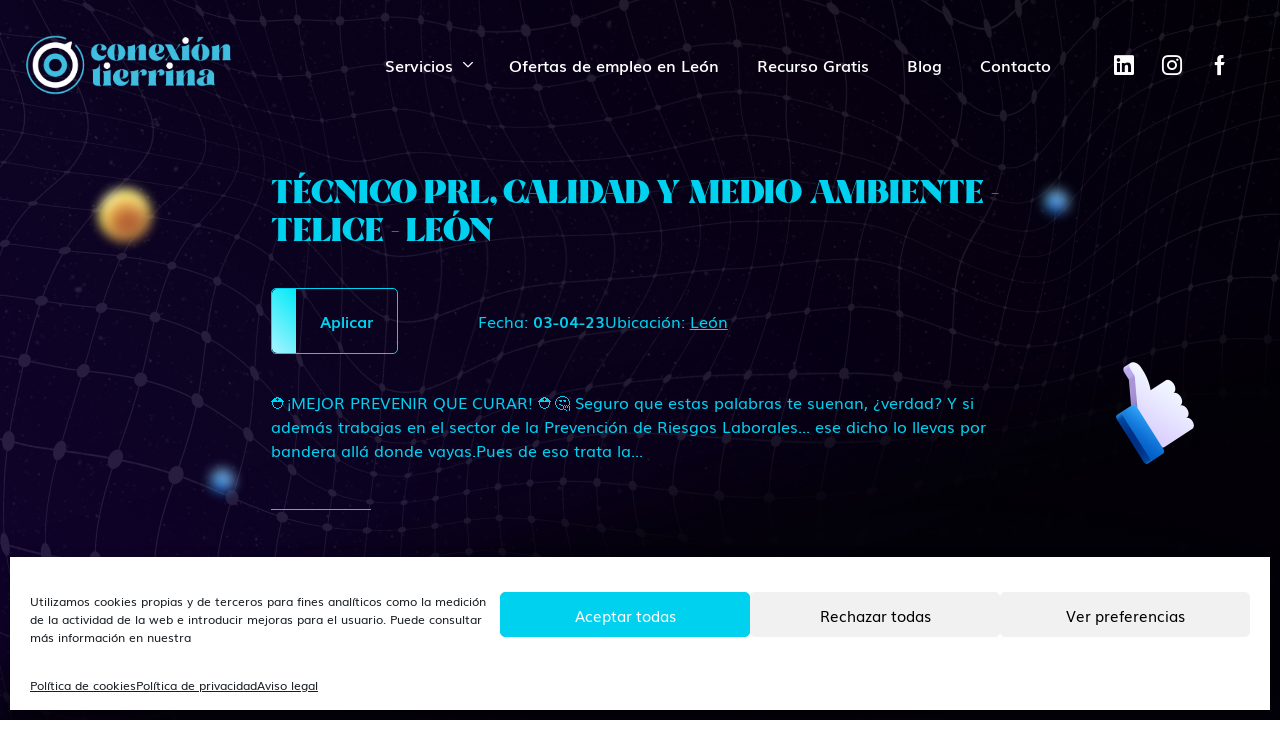

--- FILE ---
content_type: text/html; charset=UTF-8
request_url: https://conexiontierrina.com/ofertas/tecnico-prl-calidad-y-medio-ambiente-telice-leon-6/
body_size: 15676
content:
<!DOCTYPE html><html lang="es"><head>
 <script type="text/plain" data-service="google-analytics" data-category="statistics" async data-cmplz-src="https://www.googletagmanager.com/gtag/js?id=G-F6E29R1FK1"></script> <script src="[data-uri]" defer></script>  <script type="text/plain" data-service="google-analytics" data-category="statistics" async data-cmplz-src="https://www.googletagmanager.com/gtag/js?id=UA-215745470-3"></script> <script src="[data-uri]" defer></script>  <script type="text/plain" data-service="facebook" data-category="marketing">!function(f,b,e,v,n,t,s)
{if(f.fbq)return;n=f.fbq=function(){n.callMethod?
n.callMethod.apply(n,arguments):n.queue.push(arguments)};
if(!f._fbq)f._fbq=n;n.push=n;n.loaded=!0;n.version='2.0';
n.queue=[];t=b.createElement(e);t.async=!0;
t.src=v;s=b.getElementsByTagName(e)[0];
s.parentNode.insertBefore(t,s)}(window, document,'script',
'https://connect.facebook.net/en_US/fbevents.js');
fbq('init', '691293765223839');
fbq('track', 'PageView');</script> <noscript><div class="cmplz-placeholder-parent"><img class="cmplz-placeholder-element cmplz-image" data-category="marketing" data-service="general" data-src-cmplz="https://www.facebook.com/tr?id=691293765223839&amp;ev=PageView&amp;noscript=1" height="1" width="1" style="display:none"
src="https://conexiontierrina.com/wp-content/plugins/complianz-gdpr/assets/images/placeholders/default-minimal.jpg"
/></div></noscript><meta name="facebook-domain-verification" content="gca8hthrlpska5lmrhilrvs79zk0ho" /><meta charset="UTF-8"><meta name="viewport" content="width=device-width, initial-scale=1"><meta name='robots' content='index, follow, max-image-preview:large, max-snippet:-1, max-video-preview:-1' /><title>TÉCNICO PRL, CALIDAD Y MEDIO AMBIENTE - TELICE - LEÓN - Conexión Tierrina</title><link rel="canonical" href="https://conexiontierrina.com/ofertas/tecnico-prl-calidad-y-medio-ambiente-telice-leon-6/" /><meta property="og:locale" content="es_ES" /><meta property="og:type" content="article" /><meta property="og:title" content="TÉCNICO PRL, CALIDAD Y MEDIO AMBIENTE - TELICE - LEÓN - Conexión Tierrina" /><meta property="og:description" content="⛑¡MEJOR PREVENIR QUE CURAR! ⛑ 🤔 Seguro que estas palabras te suenan, ¿verdad? Y si además trabajas en el sector de la Prevención de Riesgos Laborales... ese dicho lo llevas por bandera allá donde vayas.  Pues de eso trata la..." /><meta property="og:url" content="https://conexiontierrina.com/ofertas/tecnico-prl-calidad-y-medio-ambiente-telice-leon-6/" /><meta property="og:site_name" content="Conexión Tierrina" /><meta property="article:publisher" content="https://www.facebook.com/conexiontierrina" /><meta name="twitter:card" content="summary_large_image" /><meta name="twitter:label1" content="Tiempo de lectura" /><meta name="twitter:data1" content="2 minutos" /> <script type="application/ld+json" class="yoast-schema-graph">{"@context":"https://schema.org","@graph":[{"@type":"WebPage","@id":"https://conexiontierrina.com/ofertas/tecnico-prl-calidad-y-medio-ambiente-telice-leon-6/","url":"https://conexiontierrina.com/ofertas/tecnico-prl-calidad-y-medio-ambiente-telice-leon-6/","name":"TÉCNICO PRL, CALIDAD Y MEDIO AMBIENTE - TELICE - LEÓN - Conexión Tierrina","isPartOf":{"@id":"https://conexiontierrina.com/#website"},"datePublished":"2023-05-16T10:22:31+00:00","breadcrumb":{"@id":"https://conexiontierrina.com/ofertas/tecnico-prl-calidad-y-medio-ambiente-telice-leon-6/#breadcrumb"},"inLanguage":"es","potentialAction":[{"@type":"ReadAction","target":["https://conexiontierrina.com/ofertas/tecnico-prl-calidad-y-medio-ambiente-telice-leon-6/"]}]},{"@type":"BreadcrumbList","@id":"https://conexiontierrina.com/ofertas/tecnico-prl-calidad-y-medio-ambiente-telice-leon-6/#breadcrumb","itemListElement":[{"@type":"ListItem","position":1,"name":"Portada","item":"https://conexiontierrina.com/"},{"@type":"ListItem","position":2,"name":"Ofertas","item":"https://conexiontierrina.com/ofertas/"},{"@type":"ListItem","position":3,"name":"TÉCNICO PRL, CALIDAD Y MEDIO AMBIENTE &#8211; TELICE &#8211; LEÓN"}]},{"@type":"WebSite","@id":"https://conexiontierrina.com/#website","url":"https://conexiontierrina.com/","name":"Conexión Tierrina","description":"Consultora de RRHH en León","publisher":{"@id":"https://conexiontierrina.com/#organization"},"potentialAction":[{"@type":"SearchAction","target":{"@type":"EntryPoint","urlTemplate":"https://conexiontierrina.com/?s={search_term_string}"},"query-input":{"@type":"PropertyValueSpecification","valueRequired":true,"valueName":"search_term_string"}}],"inLanguage":"es"},{"@type":"Organization","@id":"https://conexiontierrina.com/#organization","name":"Conexión Tierrina","url":"https://conexiontierrina.com/","logo":{"@type":"ImageObject","inLanguage":"es","@id":"https://conexiontierrina.com/#/schema/logo/image/","url":"https://conexiontierrina.com/wp-content/uploads/2021/08/conexion-tierrina-logo-white.png","contentUrl":"https://conexiontierrina.com/wp-content/uploads/2021/08/conexion-tierrina-logo-white.png","width":800,"height":325,"caption":"Conexión Tierrina"},"image":{"@id":"https://conexiontierrina.com/#/schema/logo/image/"},"sameAs":["https://www.facebook.com/conexiontierrina","https://www.instagram.com/conexiontierrina/","https://www.linkedin.com/company/trabajoenleonyponferrada/"]}]}</script> <script type="text/javascript" id="wpp-js" src="https://conexiontierrina.com/wp-content/plugins/wordpress-popular-posts/assets/js/wpp.min.js?ver=7.3.6" data-sampling="0" data-sampling-rate="100" data-api-url="https://conexiontierrina.com/wp-json/wordpress-popular-posts" data-post-id="3575" data-token="2cc0b7c75b" data-lang="0" data-debug="0"></script> <style>.lazyload,
			.lazyloading {
				max-width: 100%;
			}</style><style id='wp-img-auto-sizes-contain-inline-css' type='text/css'>img:is([sizes=auto i],[sizes^="auto," i]){contain-intrinsic-size:3000px 1500px}
/*# sourceURL=wp-img-auto-sizes-contain-inline-css */</style><link data-optimized="2" rel="stylesheet" href="https://conexiontierrina.com/wp-content/litespeed/css/e938196139576bf71da02445731d0188.css?ver=d1000" /><style id='classic-theme-styles-inline-css' type='text/css'>/*! This file is auto-generated */
.wp-block-button__link{color:#fff;background-color:#32373c;border-radius:9999px;box-shadow:none;text-decoration:none;padding:calc(.667em + 2px) calc(1.333em + 2px);font-size:1.125em}.wp-block-file__button{background:#32373c;color:#fff;text-decoration:none}
/*# sourceURL=/wp-includes/css/classic-themes.min.css */</style> <script></script> <style>.cmplz-hidden {
					display: none !important;
				}</style><style id="wpp-loading-animation-styles">@-webkit-keyframes bgslide{from{background-position-x:0}to{background-position-x:-200%}}@keyframes bgslide{from{background-position-x:0}to{background-position-x:-200%}}.wpp-widget-block-placeholder,.wpp-shortcode-placeholder{margin:0 auto;width:60px;height:3px;background:#dd3737;background:linear-gradient(90deg,#dd3737 0%,#571313 10%,#dd3737 100%);background-size:200% auto;border-radius:3px;-webkit-animation:bgslide 1s infinite linear;animation:bgslide 1s infinite linear}</style><style>.no-js img.lazyload {
				display: none;
			}

			figure.wp-block-image img.lazyloading {
				min-width: 150px;
			}

			.lazyload,
			.lazyloading {
				--smush-placeholder-width: 100px;
				--smush-placeholder-aspect-ratio: 1/1;
				width: var(--smush-image-width, var(--smush-placeholder-width)) !important;
				aspect-ratio: var(--smush-image-aspect-ratio, var(--smush-placeholder-aspect-ratio)) !important;
			}

						.lazyload, .lazyloading {
				opacity: 0;
			}

			.lazyloaded {
				opacity: 1;
				transition: opacity 400ms;
				transition-delay: 0ms;
			}</style> <script data-service="facebook" data-category="marketing" type="text/plain">!function(f,b,e,v,n,t,s){if(f.fbq)return;n=f.fbq=function(){n.callMethod?
n.callMethod.apply(n,arguments):n.queue.push(arguments)};if(!f._fbq)f._fbq=n;
n.push=n;n.loaded=!0;n.version='2.0';n.queue=[];t=b.createElement(e);t.async=!0;
t.src=v;s=b.getElementsByTagName(e)[0];s.parentNode.insertBefore(t,s)}(window,
document,'script','https://connect.facebook.net/en_US/fbevents.js?v=next');</script>  <script data-service="facebook" data-category="marketing" type="text/plain">var url = window.location.origin + '?ob=open-bridge';
        fbq('set', 'openbridge', '5127670537353000', url);</script> <script data-service="facebook" data-category="marketing" type="text/plain">fbq('init', '5127670537353000', {}, {
    "agent": "wordpress-6.9-3.0.16"
})</script><script data-service="facebook" data-category="marketing" type="text/plain">fbq('track', 'PageView', []);</script> 
<noscript><div class="cmplz-placeholder-parent"><img class="cmplz-placeholder-element cmplz-image" data-category="marketing" data-service="general" data-src-cmplz="https://www.facebook.com/tr?id=5127670537353000&amp;ev=PageView&amp;noscript=1" height="1" width="1" style="display:none" alt="fbpx"
src="https://conexiontierrina.com/wp-content/plugins/complianz-gdpr/assets/images/placeholders/default-minimal.jpg"  /></div>
</noscript><link rel="icon" href="https://conexiontierrina.com/wp-content/uploads/2023/11/cropped-Conexion-Tierrina-Monograma-32x32.png" sizes="32x32" /><link rel="icon" href="https://conexiontierrina.com/wp-content/uploads/2023/11/cropped-Conexion-Tierrina-Monograma-192x192.png" sizes="192x192" /><link rel="apple-touch-icon" href="https://conexiontierrina.com/wp-content/uploads/2023/11/cropped-Conexion-Tierrina-Monograma-180x180.png" /><meta name="msapplication-TileImage" content="https://conexiontierrina.com/wp-content/uploads/2023/11/cropped-Conexion-Tierrina-Monograma-270x270.png" /><style type="text/css" id="wp-custom-css">.apply-modal-section .modal-content .easy-apply{
	display:none;
}

.uq-build-by-link .logo-img {
	max-width: 300px;
}

.testimonial-slider #swiper-main-wrapper .card-image img {
	max-width: 92px;
}</style><noscript><style>.wpb_animate_when_almost_visible { opacity: 1; }</style></noscript>
 <script src="[data-uri]" defer></script>  <script type="text/plain" data-service="google-analytics" data-category="statistics" async data-cmplz-src="https://www.googletagmanager.com/gtag/js?id=G-F6E29R1FK1"></script> <script src="[data-uri]" defer></script>  <script type="text/plain" data-service="google-analytics" data-category="statistics" async data-cmplz-src="https://www.googletagmanager.com/gtag/js?id=UA-215745470-3"></script> <script src="[data-uri]" defer></script>  <script type="text/plain" data-service="facebook" data-category="marketing">!function(f,b,e,v,n,t,s)
{if(f.fbq)return;n=f.fbq=function(){n.callMethod?
n.callMethod.apply(n,arguments):n.queue.push(arguments)};
if(!f._fbq)f._fbq=n;n.push=n;n.loaded=!0;n.version='2.0';
n.queue=[];t=b.createElement(e);t.async=!0;
t.src=v;s=b.getElementsByTagName(e)[0];
s.parentNode.insertBefore(t,s)}(window, document,'script',
'https://connect.facebook.net/en_US/fbevents.js');
fbq('init', '691293765223839');
fbq('track', 'PageView');</script> <noscript><div class="cmplz-placeholder-parent"><img class="cmplz-placeholder-element cmplz-image" data-category="marketing" data-service="general" data-src-cmplz="https://www.facebook.com/tr?id=691293765223839&amp;ev=PageView&amp;noscript=1" height="1" width="1" style="display:none"
src="https://conexiontierrina.com/wp-content/plugins/complianz-gdpr/assets/images/placeholders/default-minimal.jpg"
/></div></noscript><meta name="facebook-domain-verification" content="gca8hthrlpska5lmrhilrvs79zk0ho" /><style>:root {
            --font-size-base: 1rem;
            --font-size-sm: 0.75rem;
            --font-size-lg: 1.25rem;
            --font-size-bnt-base: 1rem;
            --font-size-btn-sm: 0.75rem;
            --font-size-btn-lg: 1.25rem;
            --font-title-family: 'Losta Masta', sans-serif;
            --font-family-base: 'Muli', sans-serif;
            --font-family-btn: 'Muli', sans-serif;
        }</style> <script defer src="//maps.googleapis.com/maps/api/js?v=3&key=AIzaSyDs9mv9kNDrBQf1pY90FxkkWTr8KdKXVmI&&callback=initMap"
                async></script> </head><body data-cmplz=1 class="wp-singular offer-template-default single single-offer postid-3575 wp-custom-logo wp-theme-conexiontierrina tecnico-prl-calidad-y-medio-ambiente-telice-leon-6 wpb-js-composer js-comp-ver-8.6.1 vc_responsive"><div class="decoration"><div class="decoration-box">
<span class="box box-1 body-box"></span></div></div><noscript><iframe data-src="https://www.googletagmanager.com/ns.html?id=GTM-TX2F76T"
height="0" width="0" style="display:none;visibility:hidden" src="[data-uri]" class="lazyload" data-load-mode="1"></iframe></noscript><header id="top" data-plugin="sticky"
class=" "><div class="container-fluid header-container"><nav class="navbar navbar-expand-lg uq-header "><div class="uq-header-logo">
<a href="https://conexiontierrina.com" class="logo" rel="home" itemprop="url" aria-label="ConexionTierrina">
<picture><source srcset="https://conexiontierrina.com/wp-content/webp-express/webp-images/uploads/2023/11/cropped-Negativo-Conexion-Tierrina-vertical-mini.png.webp 1147w, https://conexiontierrina.com/wp-content/webp-express/webp-images/uploads/2023/11/cropped-Negativo-Conexion-Tierrina-vertical-mini-200x58.png.webp 200w" sizes="(max-width: 1147px) 100vw, 1147px" type="image/webp"><img width="1147" height="331" src="https://conexiontierrina.com/wp-content/uploads/2023/11/cropped-Negativo-Conexion-Tierrina-vertical-mini.png" class="image webpexpress-processed" alt="Conexión Tierrina" itemprop="logo" itemscope="itemscope" role="presentation" aria-hidden="true" data-no-lazy="1" decoding="async" srcset="https://conexiontierrina.com/wp-content/uploads/2023/11/cropped-Negativo-Conexion-Tierrina-vertical-mini.png 1147w, https://conexiontierrina.com/wp-content/uploads/2023/11/cropped-Negativo-Conexion-Tierrina-vertical-mini-200x58.png 200w" sizes="(max-width: 1147px) 100vw, 1147px"></picture>
</a><span role="presentation" aria-hidden="true" class="visually-hidden">ConexionTierrina</span></div><div class="navbar-content d-flex align-items-center ms-auto"><div id="navbarToggleExternalContent" class="uq-header-navbar collapse navbar-collapse"><ul id="menu-menu-principal" class="navbar-nav navbar-nav-list"><li  id="menu-item-128" class="menu-item menu-item-type-post_type_archive menu-item-object-offer nav-item nav-item-128"><a href="https://conexiontierrina.com/ofertas/" class="nav-link ">Ofertinas de empleo</a></li><li  id="menu-item-5580" class="menu-item menu-item-type-custom menu-item-object-custom menu-item-has-children dropdown nav-item nav-item-5580"><a href="#" class="nav-link  dropdown-toggle" data-bs-toggle="dropdown" aria-haspopup="true" aria-expanded="false">Servicios</a><ul class="dropdown-menu  depth_0"><li  id="menu-item-5581" class="menu-item menu-item-type-post_type menu-item-object-page nav-item nav-item-5581"><a href="https://conexiontierrina.com/recruiting-en-leon/" class="dropdown-item ">Recruiting en León</a></li><li  id="menu-item-5582" class="menu-item menu-item-type-post_type menu-item-object-page nav-item nav-item-5582"><a href="https://conexiontierrina.com/teambuilding-en-leon/" class="dropdown-item ">Teambuilding en León</a></li><li  id="menu-item-5583" class="menu-item menu-item-type-post_type menu-item-object-page nav-item nav-item-5583"><a href="https://conexiontierrina.com/coaching-en-leon/" class="dropdown-item ">Coaching en León</a></li></ul></li><li  id="menu-item-9252" class="menu-item menu-item-type-post_type menu-item-object-page nav-item nav-item-9252"><a href="https://conexiontierrina.com/ofertas/" class="nav-link ">Ofertas de empleo en León</a></li><li  id="menu-item-4883" class="menu-item menu-item-type-post_type menu-item-object-page nav-item nav-item-4883"><a href="https://conexiontierrina.com/guia/" class="nav-link ">Recurso Gratis</a></li><li  id="menu-item-132" class="menu-item menu-item-type-post_type menu-item-object-page current_page_parent nav-item nav-item-132"><a href="https://conexiontierrina.com/noticias-de-leon/" class="nav-link ">Blog</a></li><li  id="menu-item-26" class="menu-item menu-item-type-post_type menu-item-object-page nav-item nav-item-26"><a href="https://conexiontierrina.com/contacto/" class="nav-link ">Contacto</a></li></ul><nav class="nav-social header-social d-flex align-items-center justify-content-center"><div class="menu-social-container"><ul id="menu-social" class="uq-nav"><li  id="menu-item-45" class="menu-item menu-item-type-custom menu-item-object-custom nav-item nav-item-45"><a target="_blank" rel="noopener noreferrer" href="https://www.linkedin.com/company/trabajoenleonyponferrada" class="nav-link ">Linkedin</a></li><li  id="menu-item-44" class="menu-item menu-item-type-custom menu-item-object-custom nav-item nav-item-44"><a target="_blank" rel="noopener noreferrer" href="https://www.instagram.com/conexiontierrina/" class="nav-link ">Instagram</a></li><li  id="menu-item-43" class="menu-item menu-item-type-custom menu-item-object-custom nav-item nav-item-43"><a target="_blank" rel="noopener noreferrer" href="https://www.facebook.com/conexiontierrina" class="nav-link ">Facebook</a></li></ul></div></nav></div>
<button id="navbar-custom-toggler" class="navbar-toggler hamburger hamburger--slider" type="button"
data-bs-toggle="collapse" data-bs-target="#navbarToggleExternalContent"
aria-controls="navbarToggleExternalContent" aria-expanded="false"
aria-label="Toggle navigation">
<span class="hamburger-box"><span class="hamburger-inner"></span></span>
</button></div></nav></div></header><main><section id="content" class=""><div class="uq-post-wrapper container mt-96" id="dt-app">
<job-apply-now :job='{job_id: "1291468", name: "TÉCNICO PRL, CALIDAD Y MEDIO AMBIENTE - TELICE - LEÓN", company: "", salary: "€25-27000K", date: "03-04-23", location: "León"}'></job-apply-now><article
id="post-3575" class="post-article post-article-offer position-relative d-flex align-items-center justify-content-center post-3575 offer type-offer status-publish hentry sector-agente-comercial sector-comercial-y-ventas sector-compras-y-aprovisionamiento sector-compras-logistica-y-almacen sector-electronica sector-energias-renovables sector-ingenieros-y-tecnicos sector-otras-ingenierias sector-otros sector-produccion sector-recursos-humanos sector-seleccion-de-personal sector-sin-especificar location-leon"><div class="single-offer-container text-primary col-12 col-lg-8 col-lg-offset-2"><div class="post-title h4 text-primary ff-secondary mb-36">TÉCNICO PRL, CALIDAD Y MEDIO AMBIENTE - TELICE - LEÓN</div><div class="complement-section d-flex align-items-start align-items-md-center flex-column flex-md-row mb-36"><div class="apply-modal-section mb-32 mb-md-0">
<button type="button" class="btn btn-bordered border-primary gradient-primary" data-bs-toggle="modal"
data-bs-target="#apply-now">
Aplicar
</button></div><div class="data-section"><div class="upper-section d-flex flex-row align-items-center justify-content-between"></div><div class="bottom-section d-flex flex-row align-items-center justify-content-between"><div class="date-section">
Fecha:
<span class="fw-bold">03-04-23</span></div><div class="location-section">
Ubicación:
<span class="text-decoration-underline"> León</span></div></div></div></div><div class="post-description pb-48">⛑¡MEJOR PREVENIR QUE CURAR! ⛑🤔 Seguro que estas palabras te suenan, ¿verdad? Y si además trabajas en el sector de la Prevención de Riesgos Laborales... ese dicho lo llevas por bandera allá donde vayas.Pues de eso trata la...</div><div class="content-container mt-140 mt-lg-48"><p>⛑<strong>¡MEJOR PREVENIR QUE CURAR! </strong>⛑</p><p>🤔 Seguro que estas palabras te suenan, ¿verdad? Y si además trabajas en el sector de la Prevención de Riesgos Laborales&#8230; ese dicho lo llevas por bandera allá donde vayas.</p><p>Pues de eso trata la vacante de hoy, así que&#8230; 📢<strong>¡ATENCIÓN, QUE EL TREN SÓLO PASA UNA VEZ!</strong>📢</p><p><em><strong>Telice </strong></em>es una empresa especializada en facilities management, desarrollando principalmente sus servicios en los sectores industrial y ferroviario. Actualmente, trabaja en proyectos integrales a nivel nacional e internacional.</p><p>Este 2023, se encuentran en plena expansión y crecimiento, por ello necesitan incorporar manos a su👷‍♀️ <strong>Departamento de PRL</strong>👷‍♀️, pieza base en su estructura.</p><p>📝 Te contamos tus funciones como <strong>Técnico de PCM</strong>:</p><p>✔ Elaboración de Planes de Seguridad y Salud (PSS) y sus anexos correspondientes.</p><p>✔ Visitas a obra, implantación y seguimiento de medidas preventivas en obra.</p><p>✔ Elaboración, seguimiento y control del Plan de Calidad (PC) y el Plan de Vigilancia Ambiental (PVA).</p><p>✔ Investigación de accidentes e incidentes</p><p>✔ Apoyo a obra en la Coordinación de Actividades Empresariales con las subcontratas.</p><p>✔ Participación en procesos de auditoría.</p><p>✔ Realización de procedimientos de trabajo.</p><p>✔ Realización de los trabajos ocasionalmente en nocturnidad o turnicidad.</p><p>✔ Uso de vehículos y medios de transporte facilitados por la compañía.</p><p>✔ Propuesta de equipos de protección y medidas de prevención de la contaminación en los  proyectos de <strong>TELICE S.A.  </strong></p><p>✔ Colaboración con el servicio de prevención ajeno para el desarrollo de las actividades preventivas  diseñadas por la empresa.</p><p>✔ Gestión de plataformas CAE.</p><p>💡Te indicamos que requisitos debes cumplir:</p><p>📚Titulación: FP II, Grado, Diplomatura, Licenciatura en Ciencia Ambientales, Máster en PRL. (Higiene Industrial, Ergonomía y Seguridad en el Trabajo)</p><p>📊Experiencia previa en puestos similares de 2 a 3 años.</p><p>💻Conocimiento medio en el uso de herramientas ofimáticas.</p><p>🛠Valorable experiencia en empresas del sector ferroviario y en obras/construcción.</p><p>📦Y por último, te adelantamos cuales serán tus condiciones:</p><p>💰 Salario: 25 &#8211; 27.000 €.</p><p>🕰 Horario: Flexible con posibilidad de teletrabajo.</p><p>💼 Contrato indefinido.</p><p>💻 Herramientas ofimáticas.</p><p>📌 Ubicación: León, con desplazamientos semanales a Cantabria.</p><p>🖇 Formar parte del proyecto<em><strong> Telice.</strong></em></p><p>📩 ¡Esperamos tu candidatura! ¡Date prisa!</p><div class="bottom-section"><div class="display-2 ff-secondary col-12 col-lg-4">
Aplica 👇</div><div class="apply-modal-section mb-32 mb-md-0">
<button type="button" class="btn btn-bordered border-primary gradient-primary" data-bs-toggle="modal"
data-bs-target="#apply-now">
Aplicar
</button></div></div></div></div><div class="decoration"><div class="decoration-box">
<span class="box box-1"></span>
<span class="box box-2"></span>
<span class="box box-3"></span>
<span class="box box-4"></span>
<span class="box box-5"></span>
<span class="box box-6"></span>
<span class="box box-7"></span></div></div></article></div></section></main><div class="uq-build-by-link fw-bold ff-primary pb-96 pt-96"><div class="uq-link d-flex align-items-center justify-content-center text-center text-white">
<span class="d-flex align-items-center justify-content-center flex-wrap">Desarrollado con
<span class="icon icon-heart text-primary fw-bold"></span> por<div class="logo-img">
<a href="https://conexiontierrina.com" class="logo" rel="home" itemprop="url" aria-label="ConexionTierrina">
<picture><source data-srcset="https://conexiontierrina.com/wp-content/webp-express/webp-images/uploads/2021/08/logo-uq.png.webp 1000w, https://conexiontierrina.com/wp-content/webp-express/webp-images/uploads/2021/08/logo-uq-200x52.png.webp 200w, https://conexiontierrina.com/wp-content/webp-express/webp-images/uploads/2021/08/logo-uq-300x78.png.webp 300w, https://conexiontierrina.com/wp-content/webp-express/webp-images/uploads/2021/08/logo-uq-768x200.png.webp 768w" data-sizes="(max-width: 1000px) 100vw, 1000px" type="image/webp"><img width="1000" height="260" data-src="https://conexiontierrina.com/wp-content/uploads/2021/08/logo-uq.png" class="image webpexpress-processed lazyload" alt="" itemprop="logo" itemscope="itemscope" role="presentation" aria-hidden="true" decoding="async" data-srcset="https://conexiontierrina.com/wp-content/uploads/2021/08/logo-uq.png 1000w, https://conexiontierrina.com/wp-content/uploads/2021/08/logo-uq-200x52.png 200w, https://conexiontierrina.com/wp-content/uploads/2021/08/logo-uq-300x78.png 300w, https://conexiontierrina.com/wp-content/uploads/2021/08/logo-uq-768x200.png 768w" data-sizes="(max-width: 1000px) 100vw, 1000px" src="[data-uri]" style="--smush-placeholder-width: 1000px; --smush-placeholder-aspect-ratio: 1000/260;"></picture>
</a><span role="presentation" aria-hidden="true" class="visually-hidden">ConexionTierrina</span></div>
</span></div></div><footer id="footer" class="site-footer"><div class="container"><div class="main-footer d-flex flex-column position-relative pt-48 pt-lg-64 pb-24 pb-lg-32"><div class="btn-container d-flex align-items-center justify-content-end mb-20">
<a href="#" class="btn btn-arrow-up mb-24" type="button">
<span class="icon icon-arrow-up"></span>
</a></div><div class="footer-top-section row d-flex justify-content-between flex-column flex-md-row  mb-48 mb-lg-96 "><div class="logo-text-section col-12 col-lg-5"><div class="menu-title text-uppercase text-primary fw-bold mb-24">
Conexión Tierrina</div><div class="informative-text text-primary">
Una acción que nace para sumar a la provincia de León demostrando que aquí si hay oportunidades y promoviendo el retorno de talento a la zona.</div></div><div class="menus-section col-12 col-lg-7 d-flex align-items-start justify-content-start justify-content-md-center flex-column flex-lg-row"><div class="main-navbar col-12 col-lg-3 offset-lg-1 pe-0 mb-48 mb-lg-0"><div class="menu-title text-uppercase text-primary fw-bold mb-24">Menú</div><ul id="menu-menu-footer" class="navbar-nav navbar-nav-list"><li  id="menu-item-38" class="menu-item menu-item-type-post_type menu-item-object-page nav-item nav-item-38"><a href="https://conexiontierrina.com/empresas/" class="nav-link ">Para empresas de León</a></li><li  id="menu-item-39" class="menu-item menu-item-type-post_type menu-item-object-page nav-item nav-item-39"><a href="https://conexiontierrina.com/ofertas/" class="nav-link ">Ofertas de empleo en León</a></li><li  id="menu-item-37" class="menu-item menu-item-type-post_type menu-item-object-page nav-item nav-item-37"><a href="https://conexiontierrina.com/contacto/" class="nav-link ">Contacto</a></li></ul></div><div class="right-section col-12 col-lg-5 offset-lg-1"><div class="posts-section mb-36 mb-lg-56"><div class="menu-title text-uppercase text-primary fw-bold mb-24">¿Dónde estamos?</div><div class="contact-info-wrapper"><div class="address">
<a href="https://maps.app.goo.gl/TQHeYDYggCQViqmQ6"
class="d-flex flex-column"
aria-label="Medio de contacto">
<span class="text-primary">León</span>
<span class="text-primary">Av. Independencia, 14, Planta 3, 24003 León</span>
</a></div></div></div><div class="contact-section"><div class="contact-container mb-48"><div class="menu-title text-uppercase text-primary fw-bold mb-24">Contacto</div><div class="telephone">
<a href="tel:670 36 01 66"
class="text-decoration-none"
aria-label="Medio de contacto">
Tlf. 670 36 01 66</a></div></div><div class="social-section">
<a href="mailto:people@talentarea.es"
class="btn btn-outline-primary mb-32 mb-md-0 p-16 me-lg-64"
aria-label="Email de contacto">
people@talentarea.es
</a></div></div></div></div></div><div class="footer-bottom-section pt-36"><div class="left-section"><div class="copyright-text ff-primary text-primary pe-4">
Copyright © 2025 Conexión Tierrina. Todos los derechos reservados.</div><div class="legal-menu"><nav class="nav-legal"><div class="menu-menu-legal-container"><ul id="menu-menu-legal" class="uq-nav"><li  id="menu-item-34" class="menu-item menu-item-type-post_type menu-item-object-page menu-item-privacy-policy nav-item nav-item-34"><a href="https://conexiontierrina.com/politica-privacidad/" class="nav-link ">Política de privacidad</a></li><li  id="menu-item-3546" class="menu-item menu-item-type-post_type menu-item-object-page nav-item nav-item-3546"><a href="https://conexiontierrina.com/politica-de-cookies-ue/" class="nav-link ">Política de cookies (UE)</a></li><li  id="menu-item-412" class="menu-item menu-item-type-post_type menu-item-object-page nav-item nav-item-412"><a href="https://conexiontierrina.com/aviso-legal/" class="nav-link ">Aviso legal</a></li></ul></div></nav></div></div></div></div></div></footer> <script type="speculationrules">{"prefetch":[{"source":"document","where":{"and":[{"href_matches":"/*"},{"not":{"href_matches":["/wp-*.php","/wp-admin/*","/wp-content/uploads/*","/wp-content/*","/wp-content/plugins/*","/wp-content/themes/conexiontierrina/*","/*\\?(.+)"]}},{"not":{"selector_matches":"a[rel~=\"nofollow\"]"}},{"not":{"selector_matches":".no-prefetch, .no-prefetch a"}}]},"eagerness":"conservative"}]}</script> <div id="cmplz-cookiebanner-container"><div class="cmplz-cookiebanner cmplz-hidden banner-1 bottom-right-minimal optin cmplz-bottom cmplz-categories-type-view-preferences" aria-modal="true" data-nosnippet="true" role="dialog" aria-live="polite" aria-labelledby="cmplz-header-1-optin" aria-describedby="cmplz-message-1-optin"><div class="cmplz-header"><div class="cmplz-logo"></div><div class="cmplz-title" id="cmplz-header-1-optin">Gestionar el Consentimiento de las Cookies</div><div class="cmplz-close" tabindex="0" role="button" aria-label="Cerrar ventana">
<svg aria-hidden="true" focusable="false" data-prefix="fas" data-icon="times" class="svg-inline--fa fa-times fa-w-11" role="img" xmlns="http://www.w3.org/2000/svg" viewBox="0 0 352 512"><path fill="currentColor" d="M242.72 256l100.07-100.07c12.28-12.28 12.28-32.19 0-44.48l-22.24-22.24c-12.28-12.28-32.19-12.28-44.48 0L176 189.28 75.93 89.21c-12.28-12.28-32.19-12.28-44.48 0L9.21 111.45c-12.28 12.28-12.28 32.19 0 44.48L109.28 256 9.21 356.07c-12.28 12.28-12.28 32.19 0 44.48l22.24 22.24c12.28 12.28 32.2 12.28 44.48 0L176 322.72l100.07 100.07c12.28 12.28 32.2 12.28 44.48 0l22.24-22.24c12.28-12.28 12.28-32.19 0-44.48L242.72 256z"></path></svg></div></div><div class="cmplz-divider cmplz-divider-header"></div><div class="cmplz-body"><div class="cmplz-message" id="cmplz-message-1-optin">Utilizamos cookies propias y de terceros para fines analíticos como la medición de la actividad de la web e introducir mejoras para el usuario. Puede consultar más información en nuestra</div><div class="cmplz-categories">
<details class="cmplz-category cmplz-functional" >
<summary>
<span class="cmplz-category-header">
<span class="cmplz-category-title">Funcional</span>
<span class='cmplz-always-active'>
<span class="cmplz-banner-checkbox">
<input type="checkbox"
id="cmplz-functional-optin"
data-category="cmplz_functional"
class="cmplz-consent-checkbox cmplz-functional"
size="40"
value="1"/>
<label class="cmplz-label" for="cmplz-functional-optin"><span class="screen-reader-text">Funcional</span></label>
</span>
Siempre activo							</span>
<span class="cmplz-icon cmplz-open">
<svg xmlns="http://www.w3.org/2000/svg" viewBox="0 0 448 512"  height="18" ><path d="M224 416c-8.188 0-16.38-3.125-22.62-9.375l-192-192c-12.5-12.5-12.5-32.75 0-45.25s32.75-12.5 45.25 0L224 338.8l169.4-169.4c12.5-12.5 32.75-12.5 45.25 0s12.5 32.75 0 45.25l-192 192C240.4 412.9 232.2 416 224 416z"/></svg>
</span>
</span>
</summary><div class="cmplz-description">
<span class="cmplz-description-functional">El almacenamiento o acceso técnico es estrictamente necesario para el propósito legítimo de permitir el uso de un servicio específico explícitamente solicitado por el abonado o usuario, o con el único propósito de llevar a cabo la transmisión de una comunicación a través de una red de comunicaciones electrónicas.</span></div>
</details><details class="cmplz-category cmplz-preferences" >
<summary>
<span class="cmplz-category-header">
<span class="cmplz-category-title">Preferencias</span>
<span class="cmplz-banner-checkbox">
<input type="checkbox"
id="cmplz-preferences-optin"
data-category="cmplz_preferences"
class="cmplz-consent-checkbox cmplz-preferences"
size="40"
value="1"/>
<label class="cmplz-label" for="cmplz-preferences-optin"><span class="screen-reader-text">Preferencias</span></label>
</span>
<span class="cmplz-icon cmplz-open">
<svg xmlns="http://www.w3.org/2000/svg" viewBox="0 0 448 512"  height="18" ><path d="M224 416c-8.188 0-16.38-3.125-22.62-9.375l-192-192c-12.5-12.5-12.5-32.75 0-45.25s32.75-12.5 45.25 0L224 338.8l169.4-169.4c12.5-12.5 32.75-12.5 45.25 0s12.5 32.75 0 45.25l-192 192C240.4 412.9 232.2 416 224 416z"/></svg>
</span>
</span>
</summary><div class="cmplz-description">
<span class="cmplz-description-preferences">El almacenamiento o acceso técnico es necesario para la finalidad legítima de almacenar preferencias no solicitadas por el abonado o usuario.</span></div>
</details><details class="cmplz-category cmplz-statistics" >
<summary>
<span class="cmplz-category-header">
<span class="cmplz-category-title">Estadísticas</span>
<span class="cmplz-banner-checkbox">
<input type="checkbox"
id="cmplz-statistics-optin"
data-category="cmplz_statistics"
class="cmplz-consent-checkbox cmplz-statistics"
size="40"
value="1"/>
<label class="cmplz-label" for="cmplz-statistics-optin"><span class="screen-reader-text">Estadísticas</span></label>
</span>
<span class="cmplz-icon cmplz-open">
<svg xmlns="http://www.w3.org/2000/svg" viewBox="0 0 448 512"  height="18" ><path d="M224 416c-8.188 0-16.38-3.125-22.62-9.375l-192-192c-12.5-12.5-12.5-32.75 0-45.25s32.75-12.5 45.25 0L224 338.8l169.4-169.4c12.5-12.5 32.75-12.5 45.25 0s12.5 32.75 0 45.25l-192 192C240.4 412.9 232.2 416 224 416z"/></svg>
</span>
</span>
</summary><div class="cmplz-description">
<span class="cmplz-description-statistics">El almacenamiento o acceso técnico que es utilizado exclusivamente con fines estadísticos.</span>
<span class="cmplz-description-statistics-anonymous">El almacenamiento o acceso técnico que es utilizado exclusivamente con fines estadísticos anónimos. Sin una requerimiento, el cumplimiento voluntario por parte de su proveedor de servicios de Internet, o los registros adicionales de un tercero, la información almacenada o recuperada sólo para este propósito no se puede utilizar para identificarlo.</span></div>
</details>
<details class="cmplz-category cmplz-marketing" >
<summary>
<span class="cmplz-category-header">
<span class="cmplz-category-title">Marketing</span>
<span class="cmplz-banner-checkbox">
<input type="checkbox"
id="cmplz-marketing-optin"
data-category="cmplz_marketing"
class="cmplz-consent-checkbox cmplz-marketing"
size="40"
value="1"/>
<label class="cmplz-label" for="cmplz-marketing-optin"><span class="screen-reader-text">Marketing</span></label>
</span>
<span class="cmplz-icon cmplz-open">
<svg xmlns="http://www.w3.org/2000/svg" viewBox="0 0 448 512"  height="18" ><path d="M224 416c-8.188 0-16.38-3.125-22.62-9.375l-192-192c-12.5-12.5-12.5-32.75 0-45.25s32.75-12.5 45.25 0L224 338.8l169.4-169.4c12.5-12.5 32.75-12.5 45.25 0s12.5 32.75 0 45.25l-192 192C240.4 412.9 232.2 416 224 416z"/></svg>
</span>
</span>
</summary><div class="cmplz-description">
<span class="cmplz-description-marketing">El almacenamiento o acceso técnico es necesario para crear perfiles de usuario para enviar publicidad, o para rastrear al usuario en un sitio web o en varios sitios web con fines de marketing similares.</span></div>
</details></div></div><div class="cmplz-links cmplz-information"><ul><li><a class="cmplz-link cmplz-manage-options cookie-statement" href="#" data-relative_url="#cmplz-manage-consent-container">Administrar opciones</a></li><li><a class="cmplz-link cmplz-manage-third-parties cookie-statement" href="#" data-relative_url="#cmplz-cookies-overview">Gestionar los servicios</a></li><li><a class="cmplz-link cmplz-manage-vendors tcf cookie-statement" href="#" data-relative_url="#cmplz-tcf-wrapper">Gestionar {vendor_count} proveedores</a></li><li><a class="cmplz-link cmplz-external cmplz-read-more-purposes tcf" target="_blank" rel="noopener noreferrer nofollow" href="https://cookiedatabase.org/tcf/purposes/" aria-label="Read more about TCF purposes on Cookie Database">Leer más sobre estos propósitos</a></li></ul></div><div class="cmplz-divider cmplz-footer"></div><div class="cmplz-buttons">
<button class="cmplz-btn cmplz-accept">Aceptar todas</button>
<button class="cmplz-btn cmplz-deny">Rechazar todas</button>
<button class="cmplz-btn cmplz-view-preferences">Ver preferencias</button>
<button class="cmplz-btn cmplz-save-preferences">Guardar preferencias</button>
<a class="cmplz-btn cmplz-manage-options tcf cookie-statement" href="#" data-relative_url="#cmplz-manage-consent-container">Ver preferencias</a></div><div class="cmplz-documents cmplz-links"><ul><li><a class="cmplz-link cookie-statement" href="#" data-relative_url="">{title}</a></li><li><a class="cmplz-link privacy-statement" href="#" data-relative_url="">{title}</a></li><li><a class="cmplz-link impressum" href="#" data-relative_url="">{title}</a></li></ul></div></div></div><div id="cmplz-manage-consent" data-nosnippet="true"><button class="cmplz-btn cmplz-hidden cmplz-manage-consent manage-consent-1">Gestionar consentimiento</button></div><div id='fb-pxl-ajax-code'></div><style id='global-styles-inline-css' type='text/css'>:root{--wp--preset--aspect-ratio--square: 1;--wp--preset--aspect-ratio--4-3: 4/3;--wp--preset--aspect-ratio--3-4: 3/4;--wp--preset--aspect-ratio--3-2: 3/2;--wp--preset--aspect-ratio--2-3: 2/3;--wp--preset--aspect-ratio--16-9: 16/9;--wp--preset--aspect-ratio--9-16: 9/16;--wp--preset--color--black: #000000;--wp--preset--color--cyan-bluish-gray: #abb8c3;--wp--preset--color--white: #ffffff;--wp--preset--color--pale-pink: #f78da7;--wp--preset--color--vivid-red: #cf2e2e;--wp--preset--color--luminous-vivid-orange: #ff6900;--wp--preset--color--luminous-vivid-amber: #fcb900;--wp--preset--color--light-green-cyan: #7bdcb5;--wp--preset--color--vivid-green-cyan: #00d084;--wp--preset--color--pale-cyan-blue: #8ed1fc;--wp--preset--color--vivid-cyan-blue: #0693e3;--wp--preset--color--vivid-purple: #9b51e0;--wp--preset--gradient--vivid-cyan-blue-to-vivid-purple: linear-gradient(135deg,rgb(6,147,227) 0%,rgb(155,81,224) 100%);--wp--preset--gradient--light-green-cyan-to-vivid-green-cyan: linear-gradient(135deg,rgb(122,220,180) 0%,rgb(0,208,130) 100%);--wp--preset--gradient--luminous-vivid-amber-to-luminous-vivid-orange: linear-gradient(135deg,rgb(252,185,0) 0%,rgb(255,105,0) 100%);--wp--preset--gradient--luminous-vivid-orange-to-vivid-red: linear-gradient(135deg,rgb(255,105,0) 0%,rgb(207,46,46) 100%);--wp--preset--gradient--very-light-gray-to-cyan-bluish-gray: linear-gradient(135deg,rgb(238,238,238) 0%,rgb(169,184,195) 100%);--wp--preset--gradient--cool-to-warm-spectrum: linear-gradient(135deg,rgb(74,234,220) 0%,rgb(151,120,209) 20%,rgb(207,42,186) 40%,rgb(238,44,130) 60%,rgb(251,105,98) 80%,rgb(254,248,76) 100%);--wp--preset--gradient--blush-light-purple: linear-gradient(135deg,rgb(255,206,236) 0%,rgb(152,150,240) 100%);--wp--preset--gradient--blush-bordeaux: linear-gradient(135deg,rgb(254,205,165) 0%,rgb(254,45,45) 50%,rgb(107,0,62) 100%);--wp--preset--gradient--luminous-dusk: linear-gradient(135deg,rgb(255,203,112) 0%,rgb(199,81,192) 50%,rgb(65,88,208) 100%);--wp--preset--gradient--pale-ocean: linear-gradient(135deg,rgb(255,245,203) 0%,rgb(182,227,212) 50%,rgb(51,167,181) 100%);--wp--preset--gradient--electric-grass: linear-gradient(135deg,rgb(202,248,128) 0%,rgb(113,206,126) 100%);--wp--preset--gradient--midnight: linear-gradient(135deg,rgb(2,3,129) 0%,rgb(40,116,252) 100%);--wp--preset--font-size--small: 13px;--wp--preset--font-size--medium: 20px;--wp--preset--font-size--large: 36px;--wp--preset--font-size--x-large: 42px;--wp--preset--spacing--20: 0.44rem;--wp--preset--spacing--30: 0.67rem;--wp--preset--spacing--40: 1rem;--wp--preset--spacing--50: 1.5rem;--wp--preset--spacing--60: 2.25rem;--wp--preset--spacing--70: 3.38rem;--wp--preset--spacing--80: 5.06rem;--wp--preset--shadow--natural: 6px 6px 9px rgba(0, 0, 0, 0.2);--wp--preset--shadow--deep: 12px 12px 50px rgba(0, 0, 0, 0.4);--wp--preset--shadow--sharp: 6px 6px 0px rgba(0, 0, 0, 0.2);--wp--preset--shadow--outlined: 6px 6px 0px -3px rgb(255, 255, 255), 6px 6px rgb(0, 0, 0);--wp--preset--shadow--crisp: 6px 6px 0px rgb(0, 0, 0);}:where(.is-layout-flex){gap: 0.5em;}:where(.is-layout-grid){gap: 0.5em;}body .is-layout-flex{display: flex;}.is-layout-flex{flex-wrap: wrap;align-items: center;}.is-layout-flex > :is(*, div){margin: 0;}body .is-layout-grid{display: grid;}.is-layout-grid > :is(*, div){margin: 0;}:where(.wp-block-columns.is-layout-flex){gap: 2em;}:where(.wp-block-columns.is-layout-grid){gap: 2em;}:where(.wp-block-post-template.is-layout-flex){gap: 1.25em;}:where(.wp-block-post-template.is-layout-grid){gap: 1.25em;}.has-black-color{color: var(--wp--preset--color--black) !important;}.has-cyan-bluish-gray-color{color: var(--wp--preset--color--cyan-bluish-gray) !important;}.has-white-color{color: var(--wp--preset--color--white) !important;}.has-pale-pink-color{color: var(--wp--preset--color--pale-pink) !important;}.has-vivid-red-color{color: var(--wp--preset--color--vivid-red) !important;}.has-luminous-vivid-orange-color{color: var(--wp--preset--color--luminous-vivid-orange) !important;}.has-luminous-vivid-amber-color{color: var(--wp--preset--color--luminous-vivid-amber) !important;}.has-light-green-cyan-color{color: var(--wp--preset--color--light-green-cyan) !important;}.has-vivid-green-cyan-color{color: var(--wp--preset--color--vivid-green-cyan) !important;}.has-pale-cyan-blue-color{color: var(--wp--preset--color--pale-cyan-blue) !important;}.has-vivid-cyan-blue-color{color: var(--wp--preset--color--vivid-cyan-blue) !important;}.has-vivid-purple-color{color: var(--wp--preset--color--vivid-purple) !important;}.has-black-background-color{background-color: var(--wp--preset--color--black) !important;}.has-cyan-bluish-gray-background-color{background-color: var(--wp--preset--color--cyan-bluish-gray) !important;}.has-white-background-color{background-color: var(--wp--preset--color--white) !important;}.has-pale-pink-background-color{background-color: var(--wp--preset--color--pale-pink) !important;}.has-vivid-red-background-color{background-color: var(--wp--preset--color--vivid-red) !important;}.has-luminous-vivid-orange-background-color{background-color: var(--wp--preset--color--luminous-vivid-orange) !important;}.has-luminous-vivid-amber-background-color{background-color: var(--wp--preset--color--luminous-vivid-amber) !important;}.has-light-green-cyan-background-color{background-color: var(--wp--preset--color--light-green-cyan) !important;}.has-vivid-green-cyan-background-color{background-color: var(--wp--preset--color--vivid-green-cyan) !important;}.has-pale-cyan-blue-background-color{background-color: var(--wp--preset--color--pale-cyan-blue) !important;}.has-vivid-cyan-blue-background-color{background-color: var(--wp--preset--color--vivid-cyan-blue) !important;}.has-vivid-purple-background-color{background-color: var(--wp--preset--color--vivid-purple) !important;}.has-black-border-color{border-color: var(--wp--preset--color--black) !important;}.has-cyan-bluish-gray-border-color{border-color: var(--wp--preset--color--cyan-bluish-gray) !important;}.has-white-border-color{border-color: var(--wp--preset--color--white) !important;}.has-pale-pink-border-color{border-color: var(--wp--preset--color--pale-pink) !important;}.has-vivid-red-border-color{border-color: var(--wp--preset--color--vivid-red) !important;}.has-luminous-vivid-orange-border-color{border-color: var(--wp--preset--color--luminous-vivid-orange) !important;}.has-luminous-vivid-amber-border-color{border-color: var(--wp--preset--color--luminous-vivid-amber) !important;}.has-light-green-cyan-border-color{border-color: var(--wp--preset--color--light-green-cyan) !important;}.has-vivid-green-cyan-border-color{border-color: var(--wp--preset--color--vivid-green-cyan) !important;}.has-pale-cyan-blue-border-color{border-color: var(--wp--preset--color--pale-cyan-blue) !important;}.has-vivid-cyan-blue-border-color{border-color: var(--wp--preset--color--vivid-cyan-blue) !important;}.has-vivid-purple-border-color{border-color: var(--wp--preset--color--vivid-purple) !important;}.has-vivid-cyan-blue-to-vivid-purple-gradient-background{background: var(--wp--preset--gradient--vivid-cyan-blue-to-vivid-purple) !important;}.has-light-green-cyan-to-vivid-green-cyan-gradient-background{background: var(--wp--preset--gradient--light-green-cyan-to-vivid-green-cyan) !important;}.has-luminous-vivid-amber-to-luminous-vivid-orange-gradient-background{background: var(--wp--preset--gradient--luminous-vivid-amber-to-luminous-vivid-orange) !important;}.has-luminous-vivid-orange-to-vivid-red-gradient-background{background: var(--wp--preset--gradient--luminous-vivid-orange-to-vivid-red) !important;}.has-very-light-gray-to-cyan-bluish-gray-gradient-background{background: var(--wp--preset--gradient--very-light-gray-to-cyan-bluish-gray) !important;}.has-cool-to-warm-spectrum-gradient-background{background: var(--wp--preset--gradient--cool-to-warm-spectrum) !important;}.has-blush-light-purple-gradient-background{background: var(--wp--preset--gradient--blush-light-purple) !important;}.has-blush-bordeaux-gradient-background{background: var(--wp--preset--gradient--blush-bordeaux) !important;}.has-luminous-dusk-gradient-background{background: var(--wp--preset--gradient--luminous-dusk) !important;}.has-pale-ocean-gradient-background{background: var(--wp--preset--gradient--pale-ocean) !important;}.has-electric-grass-gradient-background{background: var(--wp--preset--gradient--electric-grass) !important;}.has-midnight-gradient-background{background: var(--wp--preset--gradient--midnight) !important;}.has-small-font-size{font-size: var(--wp--preset--font-size--small) !important;}.has-medium-font-size{font-size: var(--wp--preset--font-size--medium) !important;}.has-large-font-size{font-size: var(--wp--preset--font-size--large) !important;}.has-x-large-font-size{font-size: var(--wp--preset--font-size--x-large) !important;}
/*# sourceURL=global-styles-inline-css */</style> <script></script>  <script data-no-optimize="1">window.lazyLoadOptions=Object.assign({},{threshold:300},window.lazyLoadOptions||{});!function(t,e){"object"==typeof exports&&"undefined"!=typeof module?module.exports=e():"function"==typeof define&&define.amd?define(e):(t="undefined"!=typeof globalThis?globalThis:t||self).LazyLoad=e()}(this,function(){"use strict";function e(){return(e=Object.assign||function(t){for(var e=1;e<arguments.length;e++){var n,a=arguments[e];for(n in a)Object.prototype.hasOwnProperty.call(a,n)&&(t[n]=a[n])}return t}).apply(this,arguments)}function o(t){return e({},at,t)}function l(t,e){return t.getAttribute(gt+e)}function c(t){return l(t,vt)}function s(t,e){return function(t,e,n){e=gt+e;null!==n?t.setAttribute(e,n):t.removeAttribute(e)}(t,vt,e)}function i(t){return s(t,null),0}function r(t){return null===c(t)}function u(t){return c(t)===_t}function d(t,e,n,a){t&&(void 0===a?void 0===n?t(e):t(e,n):t(e,n,a))}function f(t,e){et?t.classList.add(e):t.className+=(t.className?" ":"")+e}function _(t,e){et?t.classList.remove(e):t.className=t.className.replace(new RegExp("(^|\\s+)"+e+"(\\s+|$)")," ").replace(/^\s+/,"").replace(/\s+$/,"")}function g(t){return t.llTempImage}function v(t,e){!e||(e=e._observer)&&e.unobserve(t)}function b(t,e){t&&(t.loadingCount+=e)}function p(t,e){t&&(t.toLoadCount=e)}function n(t){for(var e,n=[],a=0;e=t.children[a];a+=1)"SOURCE"===e.tagName&&n.push(e);return n}function h(t,e){(t=t.parentNode)&&"PICTURE"===t.tagName&&n(t).forEach(e)}function a(t,e){n(t).forEach(e)}function m(t){return!!t[lt]}function E(t){return t[lt]}function I(t){return delete t[lt]}function y(e,t){var n;m(e)||(n={},t.forEach(function(t){n[t]=e.getAttribute(t)}),e[lt]=n)}function L(a,t){var o;m(a)&&(o=E(a),t.forEach(function(t){var e,n;e=a,(t=o[n=t])?e.setAttribute(n,t):e.removeAttribute(n)}))}function k(t,e,n){f(t,e.class_loading),s(t,st),n&&(b(n,1),d(e.callback_loading,t,n))}function A(t,e,n){n&&t.setAttribute(e,n)}function O(t,e){A(t,rt,l(t,e.data_sizes)),A(t,it,l(t,e.data_srcset)),A(t,ot,l(t,e.data_src))}function w(t,e,n){var a=l(t,e.data_bg_multi),o=l(t,e.data_bg_multi_hidpi);(a=nt&&o?o:a)&&(t.style.backgroundImage=a,n=n,f(t=t,(e=e).class_applied),s(t,dt),n&&(e.unobserve_completed&&v(t,e),d(e.callback_applied,t,n)))}function x(t,e){!e||0<e.loadingCount||0<e.toLoadCount||d(t.callback_finish,e)}function M(t,e,n){t.addEventListener(e,n),t.llEvLisnrs[e]=n}function N(t){return!!t.llEvLisnrs}function z(t){if(N(t)){var e,n,a=t.llEvLisnrs;for(e in a){var o=a[e];n=e,o=o,t.removeEventListener(n,o)}delete t.llEvLisnrs}}function C(t,e,n){var a;delete t.llTempImage,b(n,-1),(a=n)&&--a.toLoadCount,_(t,e.class_loading),e.unobserve_completed&&v(t,n)}function R(i,r,c){var l=g(i)||i;N(l)||function(t,e,n){N(t)||(t.llEvLisnrs={});var a="VIDEO"===t.tagName?"loadeddata":"load";M(t,a,e),M(t,"error",n)}(l,function(t){var e,n,a,o;n=r,a=c,o=u(e=i),C(e,n,a),f(e,n.class_loaded),s(e,ut),d(n.callback_loaded,e,a),o||x(n,a),z(l)},function(t){var e,n,a,o;n=r,a=c,o=u(e=i),C(e,n,a),f(e,n.class_error),s(e,ft),d(n.callback_error,e,a),o||x(n,a),z(l)})}function T(t,e,n){var a,o,i,r,c;t.llTempImage=document.createElement("IMG"),R(t,e,n),m(c=t)||(c[lt]={backgroundImage:c.style.backgroundImage}),i=n,r=l(a=t,(o=e).data_bg),c=l(a,o.data_bg_hidpi),(r=nt&&c?c:r)&&(a.style.backgroundImage='url("'.concat(r,'")'),g(a).setAttribute(ot,r),k(a,o,i)),w(t,e,n)}function G(t,e,n){var a;R(t,e,n),a=e,e=n,(t=Et[(n=t).tagName])&&(t(n,a),k(n,a,e))}function D(t,e,n){var a;a=t,(-1<It.indexOf(a.tagName)?G:T)(t,e,n)}function S(t,e,n){var a;t.setAttribute("loading","lazy"),R(t,e,n),a=e,(e=Et[(n=t).tagName])&&e(n,a),s(t,_t)}function V(t){t.removeAttribute(ot),t.removeAttribute(it),t.removeAttribute(rt)}function j(t){h(t,function(t){L(t,mt)}),L(t,mt)}function F(t){var e;(e=yt[t.tagName])?e(t):m(e=t)&&(t=E(e),e.style.backgroundImage=t.backgroundImage)}function P(t,e){var n;F(t),n=e,r(e=t)||u(e)||(_(e,n.class_entered),_(e,n.class_exited),_(e,n.class_applied),_(e,n.class_loading),_(e,n.class_loaded),_(e,n.class_error)),i(t),I(t)}function U(t,e,n,a){var o;n.cancel_on_exit&&(c(t)!==st||"IMG"===t.tagName&&(z(t),h(o=t,function(t){V(t)}),V(o),j(t),_(t,n.class_loading),b(a,-1),i(t),d(n.callback_cancel,t,e,a)))}function $(t,e,n,a){var o,i,r=(i=t,0<=bt.indexOf(c(i)));s(t,"entered"),f(t,n.class_entered),_(t,n.class_exited),o=t,i=a,n.unobserve_entered&&v(o,i),d(n.callback_enter,t,e,a),r||D(t,n,a)}function q(t){return t.use_native&&"loading"in HTMLImageElement.prototype}function H(t,o,i){t.forEach(function(t){return(a=t).isIntersecting||0<a.intersectionRatio?$(t.target,t,o,i):(e=t.target,n=t,a=o,t=i,void(r(e)||(f(e,a.class_exited),U(e,n,a,t),d(a.callback_exit,e,n,t))));var e,n,a})}function B(e,n){var t;tt&&!q(e)&&(n._observer=new IntersectionObserver(function(t){H(t,e,n)},{root:(t=e).container===document?null:t.container,rootMargin:t.thresholds||t.threshold+"px"}))}function J(t){return Array.prototype.slice.call(t)}function K(t){return t.container.querySelectorAll(t.elements_selector)}function Q(t){return c(t)===ft}function W(t,e){return e=t||K(e),J(e).filter(r)}function X(e,t){var n;(n=K(e),J(n).filter(Q)).forEach(function(t){_(t,e.class_error),i(t)}),t.update()}function t(t,e){var n,a,t=o(t);this._settings=t,this.loadingCount=0,B(t,this),n=t,a=this,Y&&window.addEventListener("online",function(){X(n,a)}),this.update(e)}var Y="undefined"!=typeof window,Z=Y&&!("onscroll"in window)||"undefined"!=typeof navigator&&/(gle|ing|ro)bot|crawl|spider/i.test(navigator.userAgent),tt=Y&&"IntersectionObserver"in window,et=Y&&"classList"in document.createElement("p"),nt=Y&&1<window.devicePixelRatio,at={elements_selector:".lazy",container:Z||Y?document:null,threshold:300,thresholds:null,data_src:"src",data_srcset:"srcset",data_sizes:"sizes",data_bg:"bg",data_bg_hidpi:"bg-hidpi",data_bg_multi:"bg-multi",data_bg_multi_hidpi:"bg-multi-hidpi",data_poster:"poster",class_applied:"applied",class_loading:"litespeed-loading",class_loaded:"litespeed-loaded",class_error:"error",class_entered:"entered",class_exited:"exited",unobserve_completed:!0,unobserve_entered:!1,cancel_on_exit:!0,callback_enter:null,callback_exit:null,callback_applied:null,callback_loading:null,callback_loaded:null,callback_error:null,callback_finish:null,callback_cancel:null,use_native:!1},ot="src",it="srcset",rt="sizes",ct="poster",lt="llOriginalAttrs",st="loading",ut="loaded",dt="applied",ft="error",_t="native",gt="data-",vt="ll-status",bt=[st,ut,dt,ft],pt=[ot],ht=[ot,ct],mt=[ot,it,rt],Et={IMG:function(t,e){h(t,function(t){y(t,mt),O(t,e)}),y(t,mt),O(t,e)},IFRAME:function(t,e){y(t,pt),A(t,ot,l(t,e.data_src))},VIDEO:function(t,e){a(t,function(t){y(t,pt),A(t,ot,l(t,e.data_src))}),y(t,ht),A(t,ct,l(t,e.data_poster)),A(t,ot,l(t,e.data_src)),t.load()}},It=["IMG","IFRAME","VIDEO"],yt={IMG:j,IFRAME:function(t){L(t,pt)},VIDEO:function(t){a(t,function(t){L(t,pt)}),L(t,ht),t.load()}},Lt=["IMG","IFRAME","VIDEO"];return t.prototype={update:function(t){var e,n,a,o=this._settings,i=W(t,o);{if(p(this,i.length),!Z&&tt)return q(o)?(e=o,n=this,i.forEach(function(t){-1!==Lt.indexOf(t.tagName)&&S(t,e,n)}),void p(n,0)):(t=this._observer,o=i,t.disconnect(),a=t,void o.forEach(function(t){a.observe(t)}));this.loadAll(i)}},destroy:function(){this._observer&&this._observer.disconnect(),K(this._settings).forEach(function(t){I(t)}),delete this._observer,delete this._settings,delete this.loadingCount,delete this.toLoadCount},loadAll:function(t){var e=this,n=this._settings;W(t,n).forEach(function(t){v(t,e),D(t,n,e)})},restoreAll:function(){var e=this._settings;K(e).forEach(function(t){P(t,e)})}},t.load=function(t,e){e=o(e);D(t,e)},t.resetStatus=function(t){i(t)},t}),function(t,e){"use strict";function n(){e.body.classList.add("litespeed_lazyloaded")}function a(){console.log("[LiteSpeed] Start Lazy Load"),o=new LazyLoad(Object.assign({},t.lazyLoadOptions||{},{elements_selector:"[data-lazyloaded]",callback_finish:n})),i=function(){o.update()},t.MutationObserver&&new MutationObserver(i).observe(e.documentElement,{childList:!0,subtree:!0,attributes:!0})}var o,i;t.addEventListener?t.addEventListener("load",a,!1):t.attachEvent("onload",a)}(window,document);</script><script data-optimized="1" src="https://conexiontierrina.com/wp-content/litespeed/js/735b5cf3d8420fe97b3f4e7eaff9bf38.js?ver=d1000" defer></script><script>window.litespeed_ui_events=window.litespeed_ui_events||["mouseover","click","keydown","wheel","touchmove","touchstart"];var urlCreator=window.URL||window.webkitURL;function litespeed_load_delayed_js_force(){console.log("[LiteSpeed] Start Load JS Delayed"),litespeed_ui_events.forEach(e=>{window.removeEventListener(e,litespeed_load_delayed_js_force,{passive:!0})}),document.querySelectorAll("iframe[data-litespeed-src]").forEach(e=>{e.setAttribute("src",e.getAttribute("data-litespeed-src"))}),"loading"==document.readyState?window.addEventListener("DOMContentLoaded",litespeed_load_delayed_js):litespeed_load_delayed_js()}litespeed_ui_events.forEach(e=>{window.addEventListener(e,litespeed_load_delayed_js_force,{passive:!0})});async function litespeed_load_delayed_js(){let t=[];for(var d in document.querySelectorAll('script[type="litespeed/javascript"]').forEach(e=>{t.push(e)}),t)await new Promise(e=>litespeed_load_one(t[d],e));document.dispatchEvent(new Event("DOMContentLiteSpeedLoaded")),window.dispatchEvent(new Event("DOMContentLiteSpeedLoaded"))}function litespeed_load_one(t,e){console.log("[LiteSpeed] Load ",t);var d=document.createElement("script");d.addEventListener("load",e),d.addEventListener("error",e),t.getAttributeNames().forEach(e=>{"type"!=e&&d.setAttribute("data-src"==e?"src":e,t.getAttribute(e))});let a=!(d.type="text/javascript");!d.src&&t.textContent&&(d.src=litespeed_inline2src(t.textContent),a=!0),t.after(d),t.remove(),a&&e()}function litespeed_inline2src(t){try{var d=urlCreator.createObjectURL(new Blob([t.replace(/^(?:<!--)?(.*?)(?:-->)?$/gm,"$1")],{type:"text/javascript"}))}catch(e){d="data:text/javascript;base64,"+btoa(t.replace(/^(?:<!--)?(.*?)(?:-->)?$/gm,"$1"))}return d}</script></body></html>

--- FILE ---
content_type: text/css
request_url: https://conexiontierrina.com/wp-content/litespeed/css/e938196139576bf71da02445731d0188.css?ver=d1000
body_size: 64008
content:
.wp-block-accordion{box-sizing:border-box}.wp-block-accordion-item.is-open>.wp-block-accordion-heading .wp-block-accordion-heading__toggle-icon{transform:rotate(45deg)}@media (prefers-reduced-motion:no-preference){.wp-block-accordion-item{transition:grid-template-rows .3s ease-out}.wp-block-accordion-item>.wp-block-accordion-heading .wp-block-accordion-heading__toggle-icon{transition:transform .2s ease-in-out}}.wp-block-accordion-heading{margin:0}.wp-block-accordion-heading__toggle{align-items:center;background-color:inherit!important;border:none;color:inherit!important;cursor:pointer;display:flex;font-family:inherit;font-size:inherit;font-style:inherit;font-weight:inherit;letter-spacing:inherit;line-height:inherit;overflow:hidden;padding:var(--wp--preset--spacing--20,1em) 0;text-align:inherit;text-decoration:inherit;text-transform:inherit;width:100%;word-spacing:inherit}.wp-block-accordion-heading__toggle:not(:focus-visible){outline:none}.wp-block-accordion-heading__toggle:focus,.wp-block-accordion-heading__toggle:hover{background-color:inherit!important;border:none;box-shadow:none;color:inherit;padding:var(--wp--preset--spacing--20,1em) 0;text-decoration:none}.wp-block-accordion-heading__toggle:focus-visible{outline:auto;outline-offset:0}.wp-block-accordion-heading__toggle:hover .wp-block-accordion-heading__toggle-title{text-decoration:underline}.wp-block-accordion-heading__toggle-title{flex:1}.wp-block-accordion-heading__toggle-icon{align-items:center;display:flex;height:1.2em;justify-content:center;width:1.2em}.wp-block-accordion-panel[aria-hidden=true],.wp-block-accordion-panel[inert]{display:none;margin-block-start:0}.wp-block-archives{box-sizing:border-box}.wp-block-archives-dropdown label{display:block}.wp-block-avatar{line-height:0}.wp-block-avatar,.wp-block-avatar img{box-sizing:border-box}.wp-block-avatar.aligncenter{text-align:center}.wp-block-audio{box-sizing:border-box}.wp-block-audio :where(figcaption){margin-bottom:1em;margin-top:.5em}.wp-block-audio audio{min-width:300px;width:100%}.wp-block-breadcrumbs{box-sizing:border-box}.wp-block-breadcrumbs ol{flex-wrap:wrap;list-style:none}.wp-block-breadcrumbs li,.wp-block-breadcrumbs ol{align-items:center;display:flex;margin:0;padding:0}.wp-block-breadcrumbs li:not(:last-child):after{content:var(--separator,"/");margin:0 .5em;opacity:.7}.wp-block-breadcrumbs span{color:inherit}.wp-block-button__link{align-content:center;box-sizing:border-box;cursor:pointer;display:inline-block;height:100%;text-align:center;word-break:break-word}.wp-block-button__link.aligncenter{text-align:center}.wp-block-button__link.alignright{text-align:right}:where(.wp-block-button__link){border-radius:9999px;box-shadow:none;padding:calc(.667em + 2px) calc(1.333em + 2px);text-decoration:none}.wp-block-button[style*=text-decoration] .wp-block-button__link{text-decoration:inherit}.wp-block-buttons>.wp-block-button.has-custom-width{max-width:none}.wp-block-buttons>.wp-block-button.has-custom-width .wp-block-button__link{width:100%}.wp-block-buttons>.wp-block-button.has-custom-font-size .wp-block-button__link{font-size:inherit}.wp-block-buttons>.wp-block-button.wp-block-button__width-25{width:calc(25% - var(--wp--style--block-gap, .5em)*.75)}.wp-block-buttons>.wp-block-button.wp-block-button__width-50{width:calc(50% - var(--wp--style--block-gap, .5em)*.5)}.wp-block-buttons>.wp-block-button.wp-block-button__width-75{width:calc(75% - var(--wp--style--block-gap, .5em)*.25)}.wp-block-buttons>.wp-block-button.wp-block-button__width-100{flex-basis:100%;width:100%}.wp-block-buttons.is-vertical>.wp-block-button.wp-block-button__width-25{width:25%}.wp-block-buttons.is-vertical>.wp-block-button.wp-block-button__width-50{width:50%}.wp-block-buttons.is-vertical>.wp-block-button.wp-block-button__width-75{width:75%}.wp-block-button.is-style-squared,.wp-block-button__link.wp-block-button.is-style-squared{border-radius:0}.wp-block-button.no-border-radius,.wp-block-button__link.no-border-radius{border-radius:0!important}:root :where(.wp-block-button .wp-block-button__link.is-style-outline),:root :where(.wp-block-button.is-style-outline>.wp-block-button__link){border:2px solid;padding:.667em 1.333em}:root :where(.wp-block-button .wp-block-button__link.is-style-outline:not(.has-text-color)),:root :where(.wp-block-button.is-style-outline>.wp-block-button__link:not(.has-text-color)){color:currentColor}:root :where(.wp-block-button .wp-block-button__link.is-style-outline:not(.has-background)),:root :where(.wp-block-button.is-style-outline>.wp-block-button__link:not(.has-background)){background-color:initial;background-image:none}.wp-block-buttons{box-sizing:border-box}.wp-block-buttons.is-vertical{flex-direction:column}.wp-block-buttons.is-vertical>.wp-block-button:last-child{margin-bottom:0}.wp-block-buttons>.wp-block-button{display:inline-block;margin:0}.wp-block-buttons.is-content-justification-left{justify-content:flex-start}.wp-block-buttons.is-content-justification-left.is-vertical{align-items:flex-start}.wp-block-buttons.is-content-justification-center{justify-content:center}.wp-block-buttons.is-content-justification-center.is-vertical{align-items:center}.wp-block-buttons.is-content-justification-right{justify-content:flex-end}.wp-block-buttons.is-content-justification-right.is-vertical{align-items:flex-end}.wp-block-buttons.is-content-justification-space-between{justify-content:space-between}.wp-block-buttons.aligncenter{text-align:center}.wp-block-buttons:not(.is-content-justification-space-between,.is-content-justification-right,.is-content-justification-left,.is-content-justification-center) .wp-block-button.aligncenter{margin-left:auto;margin-right:auto;width:100%}.wp-block-buttons[style*=text-decoration] .wp-block-button,.wp-block-buttons[style*=text-decoration] .wp-block-button__link{text-decoration:inherit}.wp-block-buttons.has-custom-font-size .wp-block-button__link{font-size:inherit}.wp-block-buttons .wp-block-button__link{width:100%}.wp-block-button.aligncenter,.wp-block-calendar{text-align:center}.wp-block-calendar td,.wp-block-calendar th{border:1px solid;padding:.25em}.wp-block-calendar th{font-weight:400}.wp-block-calendar caption{background-color:inherit}.wp-block-calendar table{border-collapse:collapse;width:100%}.wp-block-calendar table.has-background th{background-color:inherit}.wp-block-calendar table.has-text-color th{color:inherit}.wp-block-calendar :where(table:not(.has-text-color)){color:#40464d}.wp-block-calendar :where(table:not(.has-text-color)) td,.wp-block-calendar :where(table:not(.has-text-color)) th{border-color:#ddd}:where(.wp-block-calendar table:not(.has-background) th){background:#ddd}.wp-block-categories{box-sizing:border-box}.wp-block-categories.alignleft{margin-right:2em}.wp-block-categories.alignright{margin-left:2em}.wp-block-categories.wp-block-categories-dropdown.aligncenter{text-align:center}.wp-block-categories .wp-block-categories__label{display:block;width:100%}.wp-block-code{box-sizing:border-box}.wp-block-code code{
  /*!rtl:begin:ignore*/direction:ltr;display:block;font-family:inherit;overflow-wrap:break-word;text-align:initial;white-space:pre-wrap
  /*!rtl:end:ignore*/}.wp-block-columns{box-sizing:border-box;display:flex;flex-wrap:wrap!important}@media (min-width:782px){.wp-block-columns{flex-wrap:nowrap!important}}.wp-block-columns{align-items:normal!important}.wp-block-columns.are-vertically-aligned-top{align-items:flex-start}.wp-block-columns.are-vertically-aligned-center{align-items:center}.wp-block-columns.are-vertically-aligned-bottom{align-items:flex-end}@media (max-width:781px){.wp-block-columns:not(.is-not-stacked-on-mobile)>.wp-block-column{flex-basis:100%!important}}@media (min-width:782px){.wp-block-columns:not(.is-not-stacked-on-mobile)>.wp-block-column{flex-basis:0;flex-grow:1}.wp-block-columns:not(.is-not-stacked-on-mobile)>.wp-block-column[style*=flex-basis]{flex-grow:0}}.wp-block-columns.is-not-stacked-on-mobile{flex-wrap:nowrap!important}.wp-block-columns.is-not-stacked-on-mobile>.wp-block-column{flex-basis:0;flex-grow:1}.wp-block-columns.is-not-stacked-on-mobile>.wp-block-column[style*=flex-basis]{flex-grow:0}:where(.wp-block-columns){margin-bottom:1.75em}:where(.wp-block-columns.has-background){padding:1.25em 2.375em}.wp-block-column{flex-grow:1;min-width:0;overflow-wrap:break-word;word-break:break-word}.wp-block-column.is-vertically-aligned-top{align-self:flex-start}.wp-block-column.is-vertically-aligned-center{align-self:center}.wp-block-column.is-vertically-aligned-bottom{align-self:flex-end}.wp-block-column.is-vertically-aligned-stretch{align-self:stretch}.wp-block-column.is-vertically-aligned-bottom,.wp-block-column.is-vertically-aligned-center,.wp-block-column.is-vertically-aligned-top{width:100%}.wp-block-post-comments{box-sizing:border-box}.wp-block-post-comments .alignleft{float:left}.wp-block-post-comments .alignright{float:right}.wp-block-post-comments .navigation:after{clear:both;content:"";display:table}.wp-block-post-comments .commentlist{clear:both;list-style:none;margin:0;padding:0}.wp-block-post-comments .commentlist .comment{min-height:2.25em;padding-left:3.25em}.wp-block-post-comments .commentlist .comment p{font-size:1em;line-height:1.8;margin:1em 0}.wp-block-post-comments .commentlist .children{list-style:none;margin:0;padding:0}.wp-block-post-comments .comment-author{line-height:1.5}.wp-block-post-comments .comment-author .avatar{border-radius:1.5em;display:block;float:left;height:2.5em;margin-right:.75em;margin-top:.5em;width:2.5em}.wp-block-post-comments .comment-author cite{font-style:normal}.wp-block-post-comments .comment-meta{font-size:.875em;line-height:1.5}.wp-block-post-comments .comment-meta b{font-weight:400}.wp-block-post-comments .comment-meta .comment-awaiting-moderation{display:block;margin-bottom:1em;margin-top:1em}.wp-block-post-comments .comment-body .commentmetadata{font-size:.875em}.wp-block-post-comments .comment-form-author label,.wp-block-post-comments .comment-form-comment label,.wp-block-post-comments .comment-form-email label,.wp-block-post-comments .comment-form-url label{display:block;margin-bottom:.25em}.wp-block-post-comments .comment-form input:not([type=submit]):not([type=checkbox]),.wp-block-post-comments .comment-form textarea{box-sizing:border-box;display:block;width:100%}.wp-block-post-comments .comment-form-cookies-consent{display:flex;gap:.25em}.wp-block-post-comments .comment-form-cookies-consent #wp-comment-cookies-consent{margin-top:.35em}.wp-block-post-comments .comment-reply-title{margin-bottom:0}.wp-block-post-comments .comment-reply-title :where(small){font-size:var(--wp--preset--font-size--medium,smaller);margin-left:.5em}.wp-block-post-comments .reply{font-size:.875em;margin-bottom:1.4em}.wp-block-post-comments input:not([type=submit]),.wp-block-post-comments textarea{border:1px solid #949494;font-family:inherit;font-size:1em}.wp-block-post-comments input:not([type=submit]):not([type=checkbox]),.wp-block-post-comments textarea{padding:calc(.667em + 2px)}:where(.wp-block-post-comments input[type=submit]){border:none}.wp-block-comments{box-sizing:border-box}.wp-block-comments-pagination>.wp-block-comments-pagination-next,.wp-block-comments-pagination>.wp-block-comments-pagination-numbers,.wp-block-comments-pagination>.wp-block-comments-pagination-previous{font-size:inherit}.wp-block-comments-pagination .wp-block-comments-pagination-previous-arrow{display:inline-block;margin-right:1ch}.wp-block-comments-pagination .wp-block-comments-pagination-previous-arrow:not(.is-arrow-chevron){transform:scaleX(1)}.wp-block-comments-pagination .wp-block-comments-pagination-next-arrow{display:inline-block;margin-left:1ch}.wp-block-comments-pagination .wp-block-comments-pagination-next-arrow:not(.is-arrow-chevron){transform:scaleX(1)}.wp-block-comments-pagination.aligncenter{justify-content:center}.wp-block-comment-template{box-sizing:border-box;list-style:none;margin-bottom:0;max-width:100%;padding:0}.wp-block-comment-template li{clear:both}.wp-block-comment-template ol{list-style:none;margin-bottom:0;max-width:100%;padding-left:2rem}.wp-block-comment-template.alignleft{float:left}.wp-block-comment-template.aligncenter{margin-left:auto;margin-right:auto;width:fit-content}.wp-block-comment-template.alignright{float:right}.wp-block-comment-date{box-sizing:border-box}.comment-awaiting-moderation{display:block;font-size:.875em;line-height:1.5}.wp-block-comment-author-name,.wp-block-comment-content,.wp-block-comment-edit-link,.wp-block-comment-reply-link{box-sizing:border-box}.wp-block-cover,.wp-block-cover-image{align-items:center;background-position:50%;box-sizing:border-box;display:flex;justify-content:center;min-height:430px;overflow:hidden;overflow:clip;padding:1em;position:relative}.wp-block-cover .has-background-dim:not([class*=-background-color]),.wp-block-cover-image .has-background-dim:not([class*=-background-color]),.wp-block-cover-image.has-background-dim:not([class*=-background-color]),.wp-block-cover.has-background-dim:not([class*=-background-color]){background-color:#000}.wp-block-cover .has-background-dim.has-background-gradient,.wp-block-cover-image .has-background-dim.has-background-gradient{background-color:initial}.wp-block-cover-image.has-background-dim:before,.wp-block-cover.has-background-dim:before{background-color:inherit;content:""}.wp-block-cover .wp-block-cover__background,.wp-block-cover .wp-block-cover__gradient-background,.wp-block-cover-image .wp-block-cover__background,.wp-block-cover-image .wp-block-cover__gradient-background,.wp-block-cover-image.has-background-dim:not(.has-background-gradient):before,.wp-block-cover.has-background-dim:not(.has-background-gradient):before{bottom:0;left:0;opacity:.5;position:absolute;right:0;top:0}.wp-block-cover-image.has-background-dim.has-background-dim-10 .wp-block-cover__background,.wp-block-cover-image.has-background-dim.has-background-dim-10 .wp-block-cover__gradient-background,.wp-block-cover-image.has-background-dim.has-background-dim-10:not(.has-background-gradient):before,.wp-block-cover.has-background-dim.has-background-dim-10 .wp-block-cover__background,.wp-block-cover.has-background-dim.has-background-dim-10 .wp-block-cover__gradient-background,.wp-block-cover.has-background-dim.has-background-dim-10:not(.has-background-gradient):before{opacity:.1}.wp-block-cover-image.has-background-dim.has-background-dim-20 .wp-block-cover__background,.wp-block-cover-image.has-background-dim.has-background-dim-20 .wp-block-cover__gradient-background,.wp-block-cover-image.has-background-dim.has-background-dim-20:not(.has-background-gradient):before,.wp-block-cover.has-background-dim.has-background-dim-20 .wp-block-cover__background,.wp-block-cover.has-background-dim.has-background-dim-20 .wp-block-cover__gradient-background,.wp-block-cover.has-background-dim.has-background-dim-20:not(.has-background-gradient):before{opacity:.2}.wp-block-cover-image.has-background-dim.has-background-dim-30 .wp-block-cover__background,.wp-block-cover-image.has-background-dim.has-background-dim-30 .wp-block-cover__gradient-background,.wp-block-cover-image.has-background-dim.has-background-dim-30:not(.has-background-gradient):before,.wp-block-cover.has-background-dim.has-background-dim-30 .wp-block-cover__background,.wp-block-cover.has-background-dim.has-background-dim-30 .wp-block-cover__gradient-background,.wp-block-cover.has-background-dim.has-background-dim-30:not(.has-background-gradient):before{opacity:.3}.wp-block-cover-image.has-background-dim.has-background-dim-40 .wp-block-cover__background,.wp-block-cover-image.has-background-dim.has-background-dim-40 .wp-block-cover__gradient-background,.wp-block-cover-image.has-background-dim.has-background-dim-40:not(.has-background-gradient):before,.wp-block-cover.has-background-dim.has-background-dim-40 .wp-block-cover__background,.wp-block-cover.has-background-dim.has-background-dim-40 .wp-block-cover__gradient-background,.wp-block-cover.has-background-dim.has-background-dim-40:not(.has-background-gradient):before{opacity:.4}.wp-block-cover-image.has-background-dim.has-background-dim-50 .wp-block-cover__background,.wp-block-cover-image.has-background-dim.has-background-dim-50 .wp-block-cover__gradient-background,.wp-block-cover-image.has-background-dim.has-background-dim-50:not(.has-background-gradient):before,.wp-block-cover.has-background-dim.has-background-dim-50 .wp-block-cover__background,.wp-block-cover.has-background-dim.has-background-dim-50 .wp-block-cover__gradient-background,.wp-block-cover.has-background-dim.has-background-dim-50:not(.has-background-gradient):before{opacity:.5}.wp-block-cover-image.has-background-dim.has-background-dim-60 .wp-block-cover__background,.wp-block-cover-image.has-background-dim.has-background-dim-60 .wp-block-cover__gradient-background,.wp-block-cover-image.has-background-dim.has-background-dim-60:not(.has-background-gradient):before,.wp-block-cover.has-background-dim.has-background-dim-60 .wp-block-cover__background,.wp-block-cover.has-background-dim.has-background-dim-60 .wp-block-cover__gradient-background,.wp-block-cover.has-background-dim.has-background-dim-60:not(.has-background-gradient):before{opacity:.6}.wp-block-cover-image.has-background-dim.has-background-dim-70 .wp-block-cover__background,.wp-block-cover-image.has-background-dim.has-background-dim-70 .wp-block-cover__gradient-background,.wp-block-cover-image.has-background-dim.has-background-dim-70:not(.has-background-gradient):before,.wp-block-cover.has-background-dim.has-background-dim-70 .wp-block-cover__background,.wp-block-cover.has-background-dim.has-background-dim-70 .wp-block-cover__gradient-background,.wp-block-cover.has-background-dim.has-background-dim-70:not(.has-background-gradient):before{opacity:.7}.wp-block-cover-image.has-background-dim.has-background-dim-80 .wp-block-cover__background,.wp-block-cover-image.has-background-dim.has-background-dim-80 .wp-block-cover__gradient-background,.wp-block-cover-image.has-background-dim.has-background-dim-80:not(.has-background-gradient):before,.wp-block-cover.has-background-dim.has-background-dim-80 .wp-block-cover__background,.wp-block-cover.has-background-dim.has-background-dim-80 .wp-block-cover__gradient-background,.wp-block-cover.has-background-dim.has-background-dim-80:not(.has-background-gradient):before{opacity:.8}.wp-block-cover-image.has-background-dim.has-background-dim-90 .wp-block-cover__background,.wp-block-cover-image.has-background-dim.has-background-dim-90 .wp-block-cover__gradient-background,.wp-block-cover-image.has-background-dim.has-background-dim-90:not(.has-background-gradient):before,.wp-block-cover.has-background-dim.has-background-dim-90 .wp-block-cover__background,.wp-block-cover.has-background-dim.has-background-dim-90 .wp-block-cover__gradient-background,.wp-block-cover.has-background-dim.has-background-dim-90:not(.has-background-gradient):before{opacity:.9}.wp-block-cover-image.has-background-dim.has-background-dim-100 .wp-block-cover__background,.wp-block-cover-image.has-background-dim.has-background-dim-100 .wp-block-cover__gradient-background,.wp-block-cover-image.has-background-dim.has-background-dim-100:not(.has-background-gradient):before,.wp-block-cover.has-background-dim.has-background-dim-100 .wp-block-cover__background,.wp-block-cover.has-background-dim.has-background-dim-100 .wp-block-cover__gradient-background,.wp-block-cover.has-background-dim.has-background-dim-100:not(.has-background-gradient):before{opacity:1}.wp-block-cover .wp-block-cover__background.has-background-dim.has-background-dim-0,.wp-block-cover .wp-block-cover__gradient-background.has-background-dim.has-background-dim-0,.wp-block-cover-image .wp-block-cover__background.has-background-dim.has-background-dim-0,.wp-block-cover-image .wp-block-cover__gradient-background.has-background-dim.has-background-dim-0{opacity:0}.wp-block-cover .wp-block-cover__background.has-background-dim.has-background-dim-10,.wp-block-cover .wp-block-cover__gradient-background.has-background-dim.has-background-dim-10,.wp-block-cover-image .wp-block-cover__background.has-background-dim.has-background-dim-10,.wp-block-cover-image .wp-block-cover__gradient-background.has-background-dim.has-background-dim-10{opacity:.1}.wp-block-cover .wp-block-cover__background.has-background-dim.has-background-dim-20,.wp-block-cover .wp-block-cover__gradient-background.has-background-dim.has-background-dim-20,.wp-block-cover-image .wp-block-cover__background.has-background-dim.has-background-dim-20,.wp-block-cover-image .wp-block-cover__gradient-background.has-background-dim.has-background-dim-20{opacity:.2}.wp-block-cover .wp-block-cover__background.has-background-dim.has-background-dim-30,.wp-block-cover .wp-block-cover__gradient-background.has-background-dim.has-background-dim-30,.wp-block-cover-image .wp-block-cover__background.has-background-dim.has-background-dim-30,.wp-block-cover-image .wp-block-cover__gradient-background.has-background-dim.has-background-dim-30{opacity:.3}.wp-block-cover .wp-block-cover__background.has-background-dim.has-background-dim-40,.wp-block-cover .wp-block-cover__gradient-background.has-background-dim.has-background-dim-40,.wp-block-cover-image .wp-block-cover__background.has-background-dim.has-background-dim-40,.wp-block-cover-image .wp-block-cover__gradient-background.has-background-dim.has-background-dim-40{opacity:.4}.wp-block-cover .wp-block-cover__background.has-background-dim.has-background-dim-50,.wp-block-cover .wp-block-cover__gradient-background.has-background-dim.has-background-dim-50,.wp-block-cover-image .wp-block-cover__background.has-background-dim.has-background-dim-50,.wp-block-cover-image .wp-block-cover__gradient-background.has-background-dim.has-background-dim-50{opacity:.5}.wp-block-cover .wp-block-cover__background.has-background-dim.has-background-dim-60,.wp-block-cover .wp-block-cover__gradient-background.has-background-dim.has-background-dim-60,.wp-block-cover-image .wp-block-cover__background.has-background-dim.has-background-dim-60,.wp-block-cover-image .wp-block-cover__gradient-background.has-background-dim.has-background-dim-60{opacity:.6}.wp-block-cover .wp-block-cover__background.has-background-dim.has-background-dim-70,.wp-block-cover .wp-block-cover__gradient-background.has-background-dim.has-background-dim-70,.wp-block-cover-image .wp-block-cover__background.has-background-dim.has-background-dim-70,.wp-block-cover-image .wp-block-cover__gradient-background.has-background-dim.has-background-dim-70{opacity:.7}.wp-block-cover .wp-block-cover__background.has-background-dim.has-background-dim-80,.wp-block-cover .wp-block-cover__gradient-background.has-background-dim.has-background-dim-80,.wp-block-cover-image .wp-block-cover__background.has-background-dim.has-background-dim-80,.wp-block-cover-image .wp-block-cover__gradient-background.has-background-dim.has-background-dim-80{opacity:.8}.wp-block-cover .wp-block-cover__background.has-background-dim.has-background-dim-90,.wp-block-cover .wp-block-cover__gradient-background.has-background-dim.has-background-dim-90,.wp-block-cover-image .wp-block-cover__background.has-background-dim.has-background-dim-90,.wp-block-cover-image .wp-block-cover__gradient-background.has-background-dim.has-background-dim-90{opacity:.9}.wp-block-cover .wp-block-cover__background.has-background-dim.has-background-dim-100,.wp-block-cover .wp-block-cover__gradient-background.has-background-dim.has-background-dim-100,.wp-block-cover-image .wp-block-cover__background.has-background-dim.has-background-dim-100,.wp-block-cover-image .wp-block-cover__gradient-background.has-background-dim.has-background-dim-100{opacity:1}.wp-block-cover-image.alignleft,.wp-block-cover-image.alignright,.wp-block-cover.alignleft,.wp-block-cover.alignright{max-width:420px;width:100%}.wp-block-cover-image.aligncenter,.wp-block-cover-image.alignleft,.wp-block-cover-image.alignright,.wp-block-cover.aligncenter,.wp-block-cover.alignleft,.wp-block-cover.alignright{display:flex}.wp-block-cover .wp-block-cover__inner-container,.wp-block-cover-image .wp-block-cover__inner-container{color:inherit;position:relative;width:100%}.wp-block-cover-image.is-position-top-left,.wp-block-cover.is-position-top-left{align-items:flex-start;justify-content:flex-start}.wp-block-cover-image.is-position-top-center,.wp-block-cover.is-position-top-center{align-items:flex-start;justify-content:center}.wp-block-cover-image.is-position-top-right,.wp-block-cover.is-position-top-right{align-items:flex-start;justify-content:flex-end}.wp-block-cover-image.is-position-center-left,.wp-block-cover.is-position-center-left{align-items:center;justify-content:flex-start}.wp-block-cover-image.is-position-center-center,.wp-block-cover.is-position-center-center{align-items:center;justify-content:center}.wp-block-cover-image.is-position-center-right,.wp-block-cover.is-position-center-right{align-items:center;justify-content:flex-end}.wp-block-cover-image.is-position-bottom-left,.wp-block-cover.is-position-bottom-left{align-items:flex-end;justify-content:flex-start}.wp-block-cover-image.is-position-bottom-center,.wp-block-cover.is-position-bottom-center{align-items:flex-end;justify-content:center}.wp-block-cover-image.is-position-bottom-right,.wp-block-cover.is-position-bottom-right{align-items:flex-end;justify-content:flex-end}.wp-block-cover-image.has-custom-content-position.has-custom-content-position .wp-block-cover__inner-container,.wp-block-cover.has-custom-content-position.has-custom-content-position .wp-block-cover__inner-container{margin:0}.wp-block-cover-image.has-custom-content-position.has-custom-content-position.is-position-bottom-left .wp-block-cover__inner-container,.wp-block-cover-image.has-custom-content-position.has-custom-content-position.is-position-bottom-right .wp-block-cover__inner-container,.wp-block-cover-image.has-custom-content-position.has-custom-content-position.is-position-center-left .wp-block-cover__inner-container,.wp-block-cover-image.has-custom-content-position.has-custom-content-position.is-position-center-right .wp-block-cover__inner-container,.wp-block-cover-image.has-custom-content-position.has-custom-content-position.is-position-top-left .wp-block-cover__inner-container,.wp-block-cover-image.has-custom-content-position.has-custom-content-position.is-position-top-right .wp-block-cover__inner-container,.wp-block-cover.has-custom-content-position.has-custom-content-position.is-position-bottom-left .wp-block-cover__inner-container,.wp-block-cover.has-custom-content-position.has-custom-content-position.is-position-bottom-right .wp-block-cover__inner-container,.wp-block-cover.has-custom-content-position.has-custom-content-position.is-position-center-left .wp-block-cover__inner-container,.wp-block-cover.has-custom-content-position.has-custom-content-position.is-position-center-right .wp-block-cover__inner-container,.wp-block-cover.has-custom-content-position.has-custom-content-position.is-position-top-left .wp-block-cover__inner-container,.wp-block-cover.has-custom-content-position.has-custom-content-position.is-position-top-right .wp-block-cover__inner-container{margin:0;width:auto}.wp-block-cover .wp-block-cover__image-background,.wp-block-cover video.wp-block-cover__video-background,.wp-block-cover-image .wp-block-cover__image-background,.wp-block-cover-image video.wp-block-cover__video-background{border:none;bottom:0;box-shadow:none;height:100%;left:0;margin:0;max-height:none;max-width:none;object-fit:cover;outline:none;padding:0;position:absolute;right:0;top:0;width:100%}.wp-block-cover-image.has-parallax,.wp-block-cover.has-parallax,.wp-block-cover__image-background.has-parallax,video.wp-block-cover__video-background.has-parallax{background-attachment:fixed;background-repeat:no-repeat;background-size:cover}@supports (-webkit-touch-callout:inherit){.wp-block-cover-image.has-parallax,.wp-block-cover.has-parallax,.wp-block-cover__image-background.has-parallax,video.wp-block-cover__video-background.has-parallax{background-attachment:scroll}}@media (prefers-reduced-motion:reduce){.wp-block-cover-image.has-parallax,.wp-block-cover.has-parallax,.wp-block-cover__image-background.has-parallax,video.wp-block-cover__video-background.has-parallax{background-attachment:scroll}}.wp-block-cover-image.is-repeated,.wp-block-cover.is-repeated,.wp-block-cover__image-background.is-repeated,video.wp-block-cover__video-background.is-repeated{background-repeat:repeat;background-size:auto}.wp-block-cover-image-text,.wp-block-cover-image-text a,.wp-block-cover-image-text a:active,.wp-block-cover-image-text a:focus,.wp-block-cover-image-text a:hover,.wp-block-cover-text,.wp-block-cover-text a,.wp-block-cover-text a:active,.wp-block-cover-text a:focus,.wp-block-cover-text a:hover,section.wp-block-cover-image h2,section.wp-block-cover-image h2 a,section.wp-block-cover-image h2 a:active,section.wp-block-cover-image h2 a:focus,section.wp-block-cover-image h2 a:hover{color:#fff}.wp-block-cover-image .wp-block-cover.has-left-content{justify-content:flex-start}.wp-block-cover-image .wp-block-cover.has-right-content{justify-content:flex-end}.wp-block-cover-image.has-left-content .wp-block-cover-image-text,.wp-block-cover.has-left-content .wp-block-cover-text,section.wp-block-cover-image.has-left-content>h2{margin-left:0;text-align:left}.wp-block-cover-image.has-right-content .wp-block-cover-image-text,.wp-block-cover.has-right-content .wp-block-cover-text,section.wp-block-cover-image.has-right-content>h2{margin-right:0;text-align:right}.wp-block-cover .wp-block-cover-text,.wp-block-cover-image .wp-block-cover-image-text,section.wp-block-cover-image>h2{font-size:2em;line-height:1.25;margin-bottom:0;max-width:840px;padding:.44em;text-align:center;z-index:1}:where(.wp-block-cover-image:not(.has-text-color)),:where(.wp-block-cover:not(.has-text-color)){color:#fff}:where(.wp-block-cover-image.is-light:not(.has-text-color)),:where(.wp-block-cover.is-light:not(.has-text-color)){color:#000}:root :where(.wp-block-cover h1:not(.has-text-color)),:root :where(.wp-block-cover h2:not(.has-text-color)),:root :where(.wp-block-cover h3:not(.has-text-color)),:root :where(.wp-block-cover h4:not(.has-text-color)),:root :where(.wp-block-cover h5:not(.has-text-color)),:root :where(.wp-block-cover h6:not(.has-text-color)),:root :where(.wp-block-cover p:not(.has-text-color)){color:inherit}body:not(.editor-styles-wrapper) .wp-block-cover:not(.wp-block-cover:has(.wp-block-cover__background+.wp-block-cover__inner-container)) .wp-block-cover__image-background,body:not(.editor-styles-wrapper) .wp-block-cover:not(.wp-block-cover:has(.wp-block-cover__background+.wp-block-cover__inner-container)) .wp-block-cover__video-background{z-index:0}body:not(.editor-styles-wrapper) .wp-block-cover:not(.wp-block-cover:has(.wp-block-cover__background+.wp-block-cover__inner-container)) .wp-block-cover__background,body:not(.editor-styles-wrapper) .wp-block-cover:not(.wp-block-cover:has(.wp-block-cover__background+.wp-block-cover__inner-container)) .wp-block-cover__gradient-background,body:not(.editor-styles-wrapper) .wp-block-cover:not(.wp-block-cover:has(.wp-block-cover__background+.wp-block-cover__inner-container)) .wp-block-cover__inner-container,body:not(.editor-styles-wrapper) .wp-block-cover:not(.wp-block-cover:has(.wp-block-cover__background+.wp-block-cover__inner-container)).has-background-dim:not(.has-background-gradient):before{z-index:1}.has-modal-open body:not(.editor-styles-wrapper) .wp-block-cover:not(.wp-block-cover:has(.wp-block-cover__background+.wp-block-cover__inner-container)) .wp-block-cover__inner-container{z-index:auto}.wp-block-details{box-sizing:border-box}.wp-block-details summary{cursor:pointer}.wp-block-embed.alignleft,.wp-block-embed.alignright,.wp-block[data-align=left]>[data-type="core/embed"],.wp-block[data-align=right]>[data-type="core/embed"]{max-width:360px;width:100%}.wp-block-embed.alignleft .wp-block-embed__wrapper,.wp-block-embed.alignright .wp-block-embed__wrapper,.wp-block[data-align=left]>[data-type="core/embed"] .wp-block-embed__wrapper,.wp-block[data-align=right]>[data-type="core/embed"] .wp-block-embed__wrapper{min-width:280px}.wp-block-cover .wp-block-embed{min-height:240px;min-width:320px}.wp-block-embed{overflow-wrap:break-word}.wp-block-embed :where(figcaption){margin-bottom:1em;margin-top:.5em}.wp-block-embed iframe{max-width:100%}.wp-block-embed__wrapper{position:relative}.wp-embed-responsive .wp-has-aspect-ratio .wp-block-embed__wrapper:before{content:"";display:block;padding-top:50%}.wp-embed-responsive .wp-has-aspect-ratio iframe{bottom:0;height:100%;left:0;position:absolute;right:0;top:0;width:100%}.wp-embed-responsive .wp-embed-aspect-21-9 .wp-block-embed__wrapper:before{padding-top:42.85%}.wp-embed-responsive .wp-embed-aspect-18-9 .wp-block-embed__wrapper:before{padding-top:50%}.wp-embed-responsive .wp-embed-aspect-16-9 .wp-block-embed__wrapper:before{padding-top:56.25%}.wp-embed-responsive .wp-embed-aspect-4-3 .wp-block-embed__wrapper:before{padding-top:75%}.wp-embed-responsive .wp-embed-aspect-1-1 .wp-block-embed__wrapper:before{padding-top:100%}.wp-embed-responsive .wp-embed-aspect-9-16 .wp-block-embed__wrapper:before{padding-top:177.77%}.wp-embed-responsive .wp-embed-aspect-1-2 .wp-block-embed__wrapper:before{padding-top:200%}.wp-block-file{box-sizing:border-box}.wp-block-file:not(.wp-element-button){font-size:.8em}.wp-block-file.aligncenter{text-align:center}.wp-block-file.alignright{text-align:right}.wp-block-file *+.wp-block-file__button{margin-left:.75em}:where(.wp-block-file){margin-bottom:1.5em}.wp-block-file__embed{margin-bottom:1em}:where(.wp-block-file__button){border-radius:2em;display:inline-block;padding:.5em 1em}:where(.wp-block-file__button):where(a):active,:where(.wp-block-file__button):where(a):focus,:where(.wp-block-file__button):where(a):hover,:where(.wp-block-file__button):where(a):visited{box-shadow:none;color:#fff;opacity:.85;text-decoration:none}.wp-block-form-input__label{display:flex;flex-direction:column;gap:.25em;margin-bottom:.5em;width:100%}.wp-block-form-input__label.is-label-inline{align-items:center;flex-direction:row;gap:.5em}.wp-block-form-input__label.is-label-inline .wp-block-form-input__label-content{margin-bottom:.5em}.wp-block-form-input__label:has(input[type=checkbox]){flex-direction:row;width:fit-content}.wp-block-form-input__label:has(input[type=checkbox]) .wp-block-form-input__label-content{margin:0}.wp-block-form-input__label:has(.wp-block-form-input__label-content+input[type=checkbox]){flex-direction:row-reverse}.wp-block-form-input__label-content{width:fit-content}:where(.wp-block-form-input__input){font-size:1em;margin-bottom:.5em;padding:0 .5em}:where(.wp-block-form-input__input)[type=date],:where(.wp-block-form-input__input)[type=datetime-local],:where(.wp-block-form-input__input)[type=datetime],:where(.wp-block-form-input__input)[type=email],:where(.wp-block-form-input__input)[type=month],:where(.wp-block-form-input__input)[type=number],:where(.wp-block-form-input__input)[type=password],:where(.wp-block-form-input__input)[type=search],:where(.wp-block-form-input__input)[type=tel],:where(.wp-block-form-input__input)[type=text],:where(.wp-block-form-input__input)[type=time],:where(.wp-block-form-input__input)[type=url],:where(.wp-block-form-input__input)[type=week]{border-style:solid;border-width:1px;line-height:2;min-height:2em}textarea.wp-block-form-input__input{min-height:10em}.blocks-gallery-grid:not(.has-nested-images),.wp-block-gallery:not(.has-nested-images){display:flex;flex-wrap:wrap;list-style-type:none;margin:0;padding:0}.blocks-gallery-grid:not(.has-nested-images) .blocks-gallery-image,.blocks-gallery-grid:not(.has-nested-images) .blocks-gallery-item,.wp-block-gallery:not(.has-nested-images) .blocks-gallery-image,.wp-block-gallery:not(.has-nested-images) .blocks-gallery-item{display:flex;flex-direction:column;flex-grow:1;justify-content:center;margin:0 1em 1em 0;position:relative;width:calc(50% - 1em)}.blocks-gallery-grid:not(.has-nested-images) .blocks-gallery-image:nth-of-type(2n),.blocks-gallery-grid:not(.has-nested-images) .blocks-gallery-item:nth-of-type(2n),.wp-block-gallery:not(.has-nested-images) .blocks-gallery-image:nth-of-type(2n),.wp-block-gallery:not(.has-nested-images) .blocks-gallery-item:nth-of-type(2n){margin-right:0}.blocks-gallery-grid:not(.has-nested-images) .blocks-gallery-image figure,.blocks-gallery-grid:not(.has-nested-images) .blocks-gallery-item figure,.wp-block-gallery:not(.has-nested-images) .blocks-gallery-image figure,.wp-block-gallery:not(.has-nested-images) .blocks-gallery-item figure{align-items:flex-end;display:flex;height:100%;justify-content:flex-start;margin:0}.blocks-gallery-grid:not(.has-nested-images) .blocks-gallery-image img,.blocks-gallery-grid:not(.has-nested-images) .blocks-gallery-item img,.wp-block-gallery:not(.has-nested-images) .blocks-gallery-image img,.wp-block-gallery:not(.has-nested-images) .blocks-gallery-item img{display:block;height:auto;max-width:100%;width:auto}.blocks-gallery-grid:not(.has-nested-images) .blocks-gallery-image figcaption,.blocks-gallery-grid:not(.has-nested-images) .blocks-gallery-item figcaption,.wp-block-gallery:not(.has-nested-images) .blocks-gallery-image figcaption,.wp-block-gallery:not(.has-nested-images) .blocks-gallery-item figcaption{background:linear-gradient(0deg,#000000b3,#0000004d 70%,#0000);bottom:0;box-sizing:border-box;color:#fff;font-size:.8em;margin:0;max-height:100%;overflow:auto;padding:3em .77em .7em;position:absolute;text-align:center;width:100%;z-index:2}.blocks-gallery-grid:not(.has-nested-images) .blocks-gallery-image figcaption img,.blocks-gallery-grid:not(.has-nested-images) .blocks-gallery-item figcaption img,.wp-block-gallery:not(.has-nested-images) .blocks-gallery-image figcaption img,.wp-block-gallery:not(.has-nested-images) .blocks-gallery-item figcaption img{display:inline}.blocks-gallery-grid:not(.has-nested-images) figcaption,.wp-block-gallery:not(.has-nested-images) figcaption{flex-grow:1}.blocks-gallery-grid:not(.has-nested-images).is-cropped .blocks-gallery-image a,.blocks-gallery-grid:not(.has-nested-images).is-cropped .blocks-gallery-image img,.blocks-gallery-grid:not(.has-nested-images).is-cropped .blocks-gallery-item a,.blocks-gallery-grid:not(.has-nested-images).is-cropped .blocks-gallery-item img,.wp-block-gallery:not(.has-nested-images).is-cropped .blocks-gallery-image a,.wp-block-gallery:not(.has-nested-images).is-cropped .blocks-gallery-image img,.wp-block-gallery:not(.has-nested-images).is-cropped .blocks-gallery-item a,.wp-block-gallery:not(.has-nested-images).is-cropped .blocks-gallery-item img{flex:1;height:100%;object-fit:cover;width:100%}.blocks-gallery-grid:not(.has-nested-images).columns-1 .blocks-gallery-image,.blocks-gallery-grid:not(.has-nested-images).columns-1 .blocks-gallery-item,.wp-block-gallery:not(.has-nested-images).columns-1 .blocks-gallery-image,.wp-block-gallery:not(.has-nested-images).columns-1 .blocks-gallery-item{margin-right:0;width:100%}@media (min-width:600px){.blocks-gallery-grid:not(.has-nested-images).columns-3 .blocks-gallery-image,.blocks-gallery-grid:not(.has-nested-images).columns-3 .blocks-gallery-item,.wp-block-gallery:not(.has-nested-images).columns-3 .blocks-gallery-image,.wp-block-gallery:not(.has-nested-images).columns-3 .blocks-gallery-item{margin-right:1em;width:calc(33.33333% - .66667em)}.blocks-gallery-grid:not(.has-nested-images).columns-4 .blocks-gallery-image,.blocks-gallery-grid:not(.has-nested-images).columns-4 .blocks-gallery-item,.wp-block-gallery:not(.has-nested-images).columns-4 .blocks-gallery-image,.wp-block-gallery:not(.has-nested-images).columns-4 .blocks-gallery-item{margin-right:1em;width:calc(25% - .75em)}.blocks-gallery-grid:not(.has-nested-images).columns-5 .blocks-gallery-image,.blocks-gallery-grid:not(.has-nested-images).columns-5 .blocks-gallery-item,.wp-block-gallery:not(.has-nested-images).columns-5 .blocks-gallery-image,.wp-block-gallery:not(.has-nested-images).columns-5 .blocks-gallery-item{margin-right:1em;width:calc(20% - .8em)}.blocks-gallery-grid:not(.has-nested-images).columns-6 .blocks-gallery-image,.blocks-gallery-grid:not(.has-nested-images).columns-6 .blocks-gallery-item,.wp-block-gallery:not(.has-nested-images).columns-6 .blocks-gallery-image,.wp-block-gallery:not(.has-nested-images).columns-6 .blocks-gallery-item{margin-right:1em;width:calc(16.66667% - .83333em)}.blocks-gallery-grid:not(.has-nested-images).columns-7 .blocks-gallery-image,.blocks-gallery-grid:not(.has-nested-images).columns-7 .blocks-gallery-item,.wp-block-gallery:not(.has-nested-images).columns-7 .blocks-gallery-image,.wp-block-gallery:not(.has-nested-images).columns-7 .blocks-gallery-item{margin-right:1em;width:calc(14.28571% - .85714em)}.blocks-gallery-grid:not(.has-nested-images).columns-8 .blocks-gallery-image,.blocks-gallery-grid:not(.has-nested-images).columns-8 .blocks-gallery-item,.wp-block-gallery:not(.has-nested-images).columns-8 .blocks-gallery-image,.wp-block-gallery:not(.has-nested-images).columns-8 .blocks-gallery-item{margin-right:1em;width:calc(12.5% - .875em)}.blocks-gallery-grid:not(.has-nested-images).columns-1 .blocks-gallery-image:nth-of-type(1n),.blocks-gallery-grid:not(.has-nested-images).columns-1 .blocks-gallery-item:nth-of-type(1n),.blocks-gallery-grid:not(.has-nested-images).columns-2 .blocks-gallery-image:nth-of-type(2n),.blocks-gallery-grid:not(.has-nested-images).columns-2 .blocks-gallery-item:nth-of-type(2n),.blocks-gallery-grid:not(.has-nested-images).columns-3 .blocks-gallery-image:nth-of-type(3n),.blocks-gallery-grid:not(.has-nested-images).columns-3 .blocks-gallery-item:nth-of-type(3n),.blocks-gallery-grid:not(.has-nested-images).columns-4 .blocks-gallery-image:nth-of-type(4n),.blocks-gallery-grid:not(.has-nested-images).columns-4 .blocks-gallery-item:nth-of-type(4n),.blocks-gallery-grid:not(.has-nested-images).columns-5 .blocks-gallery-image:nth-of-type(5n),.blocks-gallery-grid:not(.has-nested-images).columns-5 .blocks-gallery-item:nth-of-type(5n),.blocks-gallery-grid:not(.has-nested-images).columns-6 .blocks-gallery-image:nth-of-type(6n),.blocks-gallery-grid:not(.has-nested-images).columns-6 .blocks-gallery-item:nth-of-type(6n),.blocks-gallery-grid:not(.has-nested-images).columns-7 .blocks-gallery-image:nth-of-type(7n),.blocks-gallery-grid:not(.has-nested-images).columns-7 .blocks-gallery-item:nth-of-type(7n),.blocks-gallery-grid:not(.has-nested-images).columns-8 .blocks-gallery-image:nth-of-type(8n),.blocks-gallery-grid:not(.has-nested-images).columns-8 .blocks-gallery-item:nth-of-type(8n),.wp-block-gallery:not(.has-nested-images).columns-1 .blocks-gallery-image:nth-of-type(1n),.wp-block-gallery:not(.has-nested-images).columns-1 .blocks-gallery-item:nth-of-type(1n),.wp-block-gallery:not(.has-nested-images).columns-2 .blocks-gallery-image:nth-of-type(2n),.wp-block-gallery:not(.has-nested-images).columns-2 .blocks-gallery-item:nth-of-type(2n),.wp-block-gallery:not(.has-nested-images).columns-3 .blocks-gallery-image:nth-of-type(3n),.wp-block-gallery:not(.has-nested-images).columns-3 .blocks-gallery-item:nth-of-type(3n),.wp-block-gallery:not(.has-nested-images).columns-4 .blocks-gallery-image:nth-of-type(4n),.wp-block-gallery:not(.has-nested-images).columns-4 .blocks-gallery-item:nth-of-type(4n),.wp-block-gallery:not(.has-nested-images).columns-5 .blocks-gallery-image:nth-of-type(5n),.wp-block-gallery:not(.has-nested-images).columns-5 .blocks-gallery-item:nth-of-type(5n),.wp-block-gallery:not(.has-nested-images).columns-6 .blocks-gallery-image:nth-of-type(6n),.wp-block-gallery:not(.has-nested-images).columns-6 .blocks-gallery-item:nth-of-type(6n),.wp-block-gallery:not(.has-nested-images).columns-7 .blocks-gallery-image:nth-of-type(7n),.wp-block-gallery:not(.has-nested-images).columns-7 .blocks-gallery-item:nth-of-type(7n),.wp-block-gallery:not(.has-nested-images).columns-8 .blocks-gallery-image:nth-of-type(8n),.wp-block-gallery:not(.has-nested-images).columns-8 .blocks-gallery-item:nth-of-type(8n){margin-right:0}}.blocks-gallery-grid:not(.has-nested-images) .blocks-gallery-image:last-child,.blocks-gallery-grid:not(.has-nested-images) .blocks-gallery-item:last-child,.wp-block-gallery:not(.has-nested-images) .blocks-gallery-image:last-child,.wp-block-gallery:not(.has-nested-images) .blocks-gallery-item:last-child{margin-right:0}.blocks-gallery-grid:not(.has-nested-images).alignleft,.blocks-gallery-grid:not(.has-nested-images).alignright,.wp-block-gallery:not(.has-nested-images).alignleft,.wp-block-gallery:not(.has-nested-images).alignright{max-width:420px;width:100%}.blocks-gallery-grid:not(.has-nested-images).aligncenter .blocks-gallery-item figure,.wp-block-gallery:not(.has-nested-images).aligncenter .blocks-gallery-item figure{justify-content:center}.wp-block-gallery:not(.is-cropped) .blocks-gallery-item{align-self:flex-start}figure.wp-block-gallery.has-nested-images{align-items:normal}.wp-block-gallery.has-nested-images figure.wp-block-image:not(#individual-image){margin:0;width:calc(50% - var(--wp--style--unstable-gallery-gap, 16px)/2)}.wp-block-gallery.has-nested-images figure.wp-block-image{box-sizing:border-box;display:flex;flex-direction:column;flex-grow:1;justify-content:center;max-width:100%;position:relative}.wp-block-gallery.has-nested-images figure.wp-block-image>a,.wp-block-gallery.has-nested-images figure.wp-block-image>div{flex-direction:column;flex-grow:1;margin:0}.wp-block-gallery.has-nested-images figure.wp-block-image img{display:block;height:auto;max-width:100%!important;width:auto}.wp-block-gallery.has-nested-images figure.wp-block-image figcaption,.wp-block-gallery.has-nested-images figure.wp-block-image:has(figcaption):before{bottom:0;left:0;max-height:100%;position:absolute;right:0}.wp-block-gallery.has-nested-images figure.wp-block-image:has(figcaption):before{backdrop-filter:blur(3px);content:"";height:100%;-webkit-mask-image:linear-gradient(0deg,#000 20%,#0000);mask-image:linear-gradient(0deg,#000 20%,#0000);max-height:40%;pointer-events:none}.wp-block-gallery.has-nested-images figure.wp-block-image figcaption{box-sizing:border-box;color:#fff;font-size:13px;margin:0;overflow:auto;padding:1em;text-align:center;text-shadow:0 0 1.5px #000}.wp-block-gallery.has-nested-images figure.wp-block-image figcaption::-webkit-scrollbar{height:12px;width:12px}.wp-block-gallery.has-nested-images figure.wp-block-image figcaption::-webkit-scrollbar-track{background-color:initial}.wp-block-gallery.has-nested-images figure.wp-block-image figcaption::-webkit-scrollbar-thumb{background-clip:padding-box;background-color:initial;border:3px solid #0000;border-radius:8px}.wp-block-gallery.has-nested-images figure.wp-block-image figcaption:focus-within::-webkit-scrollbar-thumb,.wp-block-gallery.has-nested-images figure.wp-block-image figcaption:focus::-webkit-scrollbar-thumb,.wp-block-gallery.has-nested-images figure.wp-block-image figcaption:hover::-webkit-scrollbar-thumb{background-color:#fffc}.wp-block-gallery.has-nested-images figure.wp-block-image figcaption{scrollbar-color:#0000 #0000;scrollbar-gutter:stable both-edges;scrollbar-width:thin}.wp-block-gallery.has-nested-images figure.wp-block-image figcaption:focus,.wp-block-gallery.has-nested-images figure.wp-block-image figcaption:focus-within,.wp-block-gallery.has-nested-images figure.wp-block-image figcaption:hover{scrollbar-color:#fffc #0000}.wp-block-gallery.has-nested-images figure.wp-block-image figcaption{will-change:transform}@media (hover:none){.wp-block-gallery.has-nested-images figure.wp-block-image figcaption{scrollbar-color:#fffc #0000}}.wp-block-gallery.has-nested-images figure.wp-block-image figcaption{background:linear-gradient(0deg,#0006,#0000)}.wp-block-gallery.has-nested-images figure.wp-block-image figcaption img{display:inline}.wp-block-gallery.has-nested-images figure.wp-block-image figcaption a{color:inherit}.wp-block-gallery.has-nested-images figure.wp-block-image.has-custom-border img{box-sizing:border-box}.wp-block-gallery.has-nested-images figure.wp-block-image.has-custom-border>a,.wp-block-gallery.has-nested-images figure.wp-block-image.has-custom-border>div,.wp-block-gallery.has-nested-images figure.wp-block-image.is-style-rounded>a,.wp-block-gallery.has-nested-images figure.wp-block-image.is-style-rounded>div{flex:1 1 auto}.wp-block-gallery.has-nested-images figure.wp-block-image.has-custom-border figcaption,.wp-block-gallery.has-nested-images figure.wp-block-image.is-style-rounded figcaption{background:none;color:inherit;flex:initial;margin:0;padding:10px 10px 9px;position:relative;text-shadow:none}.wp-block-gallery.has-nested-images figure.wp-block-image.has-custom-border:before,.wp-block-gallery.has-nested-images figure.wp-block-image.is-style-rounded:before{content:none}.wp-block-gallery.has-nested-images figcaption{flex-basis:100%;flex-grow:1;text-align:center}.wp-block-gallery.has-nested-images:not(.is-cropped) figure.wp-block-image:not(#individual-image){margin-bottom:auto;margin-top:0}.wp-block-gallery.has-nested-images.is-cropped figure.wp-block-image:not(#individual-image){align-self:inherit}.wp-block-gallery.has-nested-images.is-cropped figure.wp-block-image:not(#individual-image)>a,.wp-block-gallery.has-nested-images.is-cropped figure.wp-block-image:not(#individual-image)>div:not(.components-drop-zone){display:flex}.wp-block-gallery.has-nested-images.is-cropped figure.wp-block-image:not(#individual-image) a,.wp-block-gallery.has-nested-images.is-cropped figure.wp-block-image:not(#individual-image) img{flex:1 0 0%;height:100%;object-fit:cover;width:100%}.wp-block-gallery.has-nested-images.columns-1 figure.wp-block-image:not(#individual-image){width:100%}@media (min-width:600px){.wp-block-gallery.has-nested-images.columns-3 figure.wp-block-image:not(#individual-image){width:calc(33.33333% - var(--wp--style--unstable-gallery-gap, 16px)*.66667)}.wp-block-gallery.has-nested-images.columns-4 figure.wp-block-image:not(#individual-image){width:calc(25% - var(--wp--style--unstable-gallery-gap, 16px)*.75)}.wp-block-gallery.has-nested-images.columns-5 figure.wp-block-image:not(#individual-image){width:calc(20% - var(--wp--style--unstable-gallery-gap, 16px)*.8)}.wp-block-gallery.has-nested-images.columns-6 figure.wp-block-image:not(#individual-image){width:calc(16.66667% - var(--wp--style--unstable-gallery-gap, 16px)*.83333)}.wp-block-gallery.has-nested-images.columns-7 figure.wp-block-image:not(#individual-image){width:calc(14.28571% - var(--wp--style--unstable-gallery-gap, 16px)*.85714)}.wp-block-gallery.has-nested-images.columns-8 figure.wp-block-image:not(#individual-image){width:calc(12.5% - var(--wp--style--unstable-gallery-gap, 16px)*.875)}.wp-block-gallery.has-nested-images.columns-default figure.wp-block-image:not(#individual-image){width:calc(33.33% - var(--wp--style--unstable-gallery-gap, 16px)*.66667)}.wp-block-gallery.has-nested-images.columns-default figure.wp-block-image:not(#individual-image):first-child:nth-last-child(2),.wp-block-gallery.has-nested-images.columns-default figure.wp-block-image:not(#individual-image):first-child:nth-last-child(2)~figure.wp-block-image:not(#individual-image){width:calc(50% - var(--wp--style--unstable-gallery-gap, 16px)*.5)}.wp-block-gallery.has-nested-images.columns-default figure.wp-block-image:not(#individual-image):first-child:last-child{width:100%}}.wp-block-gallery.has-nested-images.alignleft,.wp-block-gallery.has-nested-images.alignright{max-width:420px;width:100%}.wp-block-gallery.has-nested-images.aligncenter{justify-content:center}.wp-block-group{box-sizing:border-box}:where(.wp-block-group.wp-block-group-is-layout-constrained){position:relative}h1:where(.wp-block-heading).has-background,h2:where(.wp-block-heading).has-background,h3:where(.wp-block-heading).has-background,h4:where(.wp-block-heading).has-background,h5:where(.wp-block-heading).has-background,h6:where(.wp-block-heading).has-background{padding:1.25em 2.375em}h1.has-text-align-left[style*=writing-mode]:where([style*=vertical-lr]),h1.has-text-align-right[style*=writing-mode]:where([style*=vertical-rl]),h2.has-text-align-left[style*=writing-mode]:where([style*=vertical-lr]),h2.has-text-align-right[style*=writing-mode]:where([style*=vertical-rl]),h3.has-text-align-left[style*=writing-mode]:where([style*=vertical-lr]),h3.has-text-align-right[style*=writing-mode]:where([style*=vertical-rl]),h4.has-text-align-left[style*=writing-mode]:where([style*=vertical-lr]),h4.has-text-align-right[style*=writing-mode]:where([style*=vertical-rl]),h5.has-text-align-left[style*=writing-mode]:where([style*=vertical-lr]),h5.has-text-align-right[style*=writing-mode]:where([style*=vertical-rl]),h6.has-text-align-left[style*=writing-mode]:where([style*=vertical-lr]),h6.has-text-align-right[style*=writing-mode]:where([style*=vertical-rl]){rotate:180deg}.wp-block-image>a,.wp-block-image>figure>a{display:inline-block}.wp-block-image img{box-sizing:border-box;height:auto;max-width:100%;vertical-align:bottom}@media not (prefers-reduced-motion){.wp-block-image img.hide{visibility:hidden}.wp-block-image img.show{animation:show-content-image .4s}}.wp-block-image[style*=border-radius] img,.wp-block-image[style*=border-radius]>a{border-radius:inherit}.wp-block-image.has-custom-border img{box-sizing:border-box}.wp-block-image.aligncenter{text-align:center}.wp-block-image.alignfull>a,.wp-block-image.alignwide>a{width:100%}.wp-block-image.alignfull img,.wp-block-image.alignwide img{height:auto;width:100%}.wp-block-image .aligncenter,.wp-block-image .alignleft,.wp-block-image .alignright,.wp-block-image.aligncenter,.wp-block-image.alignleft,.wp-block-image.alignright{display:table}.wp-block-image .aligncenter>figcaption,.wp-block-image .alignleft>figcaption,.wp-block-image .alignright>figcaption,.wp-block-image.aligncenter>figcaption,.wp-block-image.alignleft>figcaption,.wp-block-image.alignright>figcaption{caption-side:bottom;display:table-caption}.wp-block-image .alignleft{float:left;margin:.5em 1em .5em 0}.wp-block-image .alignright{float:right;margin:.5em 0 .5em 1em}.wp-block-image .aligncenter{margin-left:auto;margin-right:auto}.wp-block-image :where(figcaption){margin-bottom:1em;margin-top:.5em}.wp-block-image.is-style-circle-mask img{border-radius:9999px}@supports ((-webkit-mask-image:none) or (mask-image:none)) or (-webkit-mask-image:none){.wp-block-image.is-style-circle-mask img{border-radius:0;-webkit-mask-image:url('data:image/svg+xml;utf8,<svg viewBox="0 0 100 100" xmlns="http://www.w3.org/2000/svg"><circle cx="50" cy="50" r="50"/></svg>');mask-image:url('data:image/svg+xml;utf8,<svg viewBox="0 0 100 100" xmlns="http://www.w3.org/2000/svg"><circle cx="50" cy="50" r="50"/></svg>');mask-mode:alpha;-webkit-mask-position:center;mask-position:center;-webkit-mask-repeat:no-repeat;mask-repeat:no-repeat;-webkit-mask-size:contain;mask-size:contain}}:root :where(.wp-block-image.is-style-rounded img,.wp-block-image .is-style-rounded img){border-radius:9999px}.wp-block-image figure{margin:0}.wp-lightbox-container{display:flex;flex-direction:column;position:relative}.wp-lightbox-container img{cursor:zoom-in}.wp-lightbox-container img:hover+button{opacity:1}.wp-lightbox-container button{align-items:center;backdrop-filter:blur(16px) saturate(180%);background-color:#5a5a5a40;border:none;border-radius:4px;cursor:zoom-in;display:flex;height:20px;justify-content:center;opacity:0;padding:0;position:absolute;right:16px;text-align:center;top:16px;width:20px;z-index:100}@media not (prefers-reduced-motion){.wp-lightbox-container button{transition:opacity .2s ease}}.wp-lightbox-container button:focus-visible{outline:3px auto #5a5a5a40;outline:3px auto -webkit-focus-ring-color;outline-offset:3px}.wp-lightbox-container button:hover{cursor:pointer;opacity:1}.wp-lightbox-container button:focus{opacity:1}.wp-lightbox-container button:focus,.wp-lightbox-container button:hover,.wp-lightbox-container button:not(:hover):not(:active):not(.has-background){background-color:#5a5a5a40;border:none}.wp-lightbox-overlay{box-sizing:border-box;cursor:zoom-out;height:100vh;left:0;overflow:hidden;position:fixed;top:0;visibility:hidden;width:100%;z-index:100000}.wp-lightbox-overlay .close-button{align-items:center;cursor:pointer;display:flex;justify-content:center;min-height:40px;min-width:40px;padding:0;position:absolute;right:calc(env(safe-area-inset-right) + 16px);top:calc(env(safe-area-inset-top) + 16px);z-index:5000000}.wp-lightbox-overlay .close-button:focus,.wp-lightbox-overlay .close-button:hover,.wp-lightbox-overlay .close-button:not(:hover):not(:active):not(.has-background){background:none;border:none}.wp-lightbox-overlay .lightbox-image-container{height:var(--wp--lightbox-container-height);left:50%;overflow:hidden;position:absolute;top:50%;transform:translate(-50%,-50%);transform-origin:top left;width:var(--wp--lightbox-container-width);z-index:9999999999}.wp-lightbox-overlay .wp-block-image{align-items:center;box-sizing:border-box;display:flex;height:100%;justify-content:center;margin:0;position:relative;transform-origin:0 0;width:100%;z-index:3000000}.wp-lightbox-overlay .wp-block-image img{height:var(--wp--lightbox-image-height);min-height:var(--wp--lightbox-image-height);min-width:var(--wp--lightbox-image-width);width:var(--wp--lightbox-image-width)}.wp-lightbox-overlay .wp-block-image figcaption{display:none}.wp-lightbox-overlay button{background:none;border:none}.wp-lightbox-overlay .scrim{background-color:#fff;height:100%;opacity:.9;position:absolute;width:100%;z-index:2000000}.wp-lightbox-overlay.active{visibility:visible}@media not (prefers-reduced-motion){.wp-lightbox-overlay.active{animation:turn-on-visibility .25s both}.wp-lightbox-overlay.active img{animation:turn-on-visibility .35s both}.wp-lightbox-overlay.show-closing-animation:not(.active){animation:turn-off-visibility .35s both}.wp-lightbox-overlay.show-closing-animation:not(.active) img{animation:turn-off-visibility .25s both}.wp-lightbox-overlay.zoom.active{animation:none;opacity:1;visibility:visible}.wp-lightbox-overlay.zoom.active .lightbox-image-container{animation:lightbox-zoom-in .4s}.wp-lightbox-overlay.zoom.active .lightbox-image-container img{animation:none}.wp-lightbox-overlay.zoom.active .scrim{animation:turn-on-visibility .4s forwards}.wp-lightbox-overlay.zoom.show-closing-animation:not(.active){animation:none}.wp-lightbox-overlay.zoom.show-closing-animation:not(.active) .lightbox-image-container{animation:lightbox-zoom-out .4s}.wp-lightbox-overlay.zoom.show-closing-animation:not(.active) .lightbox-image-container img{animation:none}.wp-lightbox-overlay.zoom.show-closing-animation:not(.active) .scrim{animation:turn-off-visibility .4s forwards}}@keyframes show-content-image{0%{visibility:hidden}99%{visibility:hidden}to{visibility:visible}}@keyframes turn-on-visibility{0%{opacity:0}to{opacity:1}}@keyframes turn-off-visibility{0%{opacity:1;visibility:visible}99%{opacity:0;visibility:visible}to{opacity:0;visibility:hidden}}@keyframes lightbox-zoom-in{0%{transform:translate(calc((-100vw + var(--wp--lightbox-scrollbar-width))/2 + var(--wp--lightbox-initial-left-position)),calc(-50vh + var(--wp--lightbox-initial-top-position))) scale(var(--wp--lightbox-scale))}to{transform:translate(-50%,-50%) scale(1)}}@keyframes lightbox-zoom-out{0%{transform:translate(-50%,-50%) scale(1);visibility:visible}99%{visibility:visible}to{transform:translate(calc((-100vw + var(--wp--lightbox-scrollbar-width))/2 + var(--wp--lightbox-initial-left-position)),calc(-50vh + var(--wp--lightbox-initial-top-position))) scale(var(--wp--lightbox-scale));visibility:hidden}}ol.wp-block-latest-comments{box-sizing:border-box;margin-left:0}:where(.wp-block-latest-comments:not([style*=line-height] .wp-block-latest-comments__comment)){line-height:1.1}:where(.wp-block-latest-comments:not([style*=line-height] .wp-block-latest-comments__comment-excerpt p)){line-height:1.8}.has-dates :where(.wp-block-latest-comments:not([style*=line-height])),.has-excerpts :where(.wp-block-latest-comments:not([style*=line-height])){line-height:1.5}.wp-block-latest-comments .wp-block-latest-comments{padding-left:0}.wp-block-latest-comments__comment{list-style:none;margin-bottom:1em}.has-avatars .wp-block-latest-comments__comment{list-style:none;min-height:2.25em}.has-avatars .wp-block-latest-comments__comment .wp-block-latest-comments__comment-excerpt,.has-avatars .wp-block-latest-comments__comment .wp-block-latest-comments__comment-meta{margin-left:3.25em}.wp-block-latest-comments__comment-excerpt p{font-size:.875em;margin:.36em 0 1.4em}.wp-block-latest-comments__comment-date{display:block;font-size:.75em}.wp-block-latest-comments .avatar,.wp-block-latest-comments__comment-avatar{border-radius:1.5em;display:block;float:left;height:2.5em;margin-right:.75em;width:2.5em}.wp-block-latest-comments[class*=-font-size] a,.wp-block-latest-comments[style*=font-size] a{font-size:inherit}.wp-block-latest-posts{box-sizing:border-box}.wp-block-latest-posts.alignleft{margin-right:2em}.wp-block-latest-posts.alignright{margin-left:2em}.wp-block-latest-posts.wp-block-latest-posts__list{list-style:none}.wp-block-latest-posts.wp-block-latest-posts__list li{clear:both;overflow-wrap:break-word}.wp-block-latest-posts.is-grid{display:flex;flex-wrap:wrap}.wp-block-latest-posts.is-grid li{margin:0 1.25em 1.25em 0;width:100%}@media (min-width:600px){.wp-block-latest-posts.columns-2 li{width:calc(50% - .625em)}.wp-block-latest-posts.columns-2 li:nth-child(2n){margin-right:0}.wp-block-latest-posts.columns-3 li{width:calc(33.33333% - .83333em)}.wp-block-latest-posts.columns-3 li:nth-child(3n){margin-right:0}.wp-block-latest-posts.columns-4 li{width:calc(25% - .9375em)}.wp-block-latest-posts.columns-4 li:nth-child(4n){margin-right:0}.wp-block-latest-posts.columns-5 li{width:calc(20% - 1em)}.wp-block-latest-posts.columns-5 li:nth-child(5n){margin-right:0}.wp-block-latest-posts.columns-6 li{width:calc(16.66667% - 1.04167em)}.wp-block-latest-posts.columns-6 li:nth-child(6n){margin-right:0}}:root :where(.wp-block-latest-posts.is-grid){padding:0}:root :where(.wp-block-latest-posts.wp-block-latest-posts__list){padding-left:0}.wp-block-latest-posts__post-author,.wp-block-latest-posts__post-date{display:block;font-size:.8125em}.wp-block-latest-posts__post-excerpt,.wp-block-latest-posts__post-full-content{margin-bottom:1em;margin-top:.5em}.wp-block-latest-posts__featured-image a{display:inline-block}.wp-block-latest-posts__featured-image img{height:auto;max-width:100%;width:auto}.wp-block-latest-posts__featured-image.alignleft{float:left;margin-right:1em}.wp-block-latest-posts__featured-image.alignright{float:right;margin-left:1em}.wp-block-latest-posts__featured-image.aligncenter{margin-bottom:1em;text-align:center}ol,ul{box-sizing:border-box}:root :where(.wp-block-list.has-background){padding:1.25em 2.375em}.wp-block-loginout{box-sizing:border-box}.wp-block-math{overflow-x:auto;overflow-y:hidden}.wp-block-media-text{box-sizing:border-box;
  /*!rtl:begin:ignore*/direction:ltr;
  /*!rtl:end:ignore*/display:grid;grid-template-columns:50% 1fr;grid-template-rows:auto}.wp-block-media-text.has-media-on-the-right{grid-template-columns:1fr 50%}.wp-block-media-text.is-vertically-aligned-top>.wp-block-media-text__content,.wp-block-media-text.is-vertically-aligned-top>.wp-block-media-text__media{align-self:start}.wp-block-media-text.is-vertically-aligned-center>.wp-block-media-text__content,.wp-block-media-text.is-vertically-aligned-center>.wp-block-media-text__media,.wp-block-media-text>.wp-block-media-text__content,.wp-block-media-text>.wp-block-media-text__media{align-self:center}.wp-block-media-text.is-vertically-aligned-bottom>.wp-block-media-text__content,.wp-block-media-text.is-vertically-aligned-bottom>.wp-block-media-text__media{align-self:end}.wp-block-media-text>.wp-block-media-text__media{
  /*!rtl:begin:ignore*/grid-column:1;grid-row:1;
  /*!rtl:end:ignore*/margin:0}.wp-block-media-text>.wp-block-media-text__content{direction:ltr;
  /*!rtl:begin:ignore*/grid-column:2;grid-row:1;
  /*!rtl:end:ignore*/padding:0 8%;word-break:break-word}.wp-block-media-text.has-media-on-the-right>.wp-block-media-text__media{
  /*!rtl:begin:ignore*/grid-column:2;grid-row:1
  /*!rtl:end:ignore*/}.wp-block-media-text.has-media-on-the-right>.wp-block-media-text__content{
  /*!rtl:begin:ignore*/grid-column:1;grid-row:1
  /*!rtl:end:ignore*/}.wp-block-media-text__media a{display:block}.wp-block-media-text__media img,.wp-block-media-text__media video{height:auto;max-width:unset;vertical-align:middle;width:100%}.wp-block-media-text.is-image-fill>.wp-block-media-text__media{background-size:cover;height:100%;min-height:250px}.wp-block-media-text.is-image-fill>.wp-block-media-text__media>a{display:block;height:100%}.wp-block-media-text.is-image-fill>.wp-block-media-text__media img{height:1px;margin:-1px;overflow:hidden;padding:0;position:absolute;width:1px;clip:rect(0,0,0,0);border:0}.wp-block-media-text.is-image-fill-element>.wp-block-media-text__media{height:100%;min-height:250px}.wp-block-media-text.is-image-fill-element>.wp-block-media-text__media>a{display:block;height:100%}.wp-block-media-text.is-image-fill-element>.wp-block-media-text__media img{height:100%;object-fit:cover;width:100%}@media (max-width:600px){.wp-block-media-text.is-stacked-on-mobile{grid-template-columns:100%!important}.wp-block-media-text.is-stacked-on-mobile>.wp-block-media-text__media{grid-column:1;grid-row:1}.wp-block-media-text.is-stacked-on-mobile>.wp-block-media-text__content{grid-column:1;grid-row:2}}.wp-block-navigation{position:relative}.wp-block-navigation ul{margin-bottom:0;margin-left:0;margin-top:0;padding-left:0}.wp-block-navigation ul,.wp-block-navigation ul li{list-style:none;padding:0}.wp-block-navigation .wp-block-navigation-item{align-items:center;display:flex;position:relative}.wp-block-navigation .wp-block-navigation-item .wp-block-navigation__submenu-container:empty{display:none}.wp-block-navigation .wp-block-navigation-item__content{display:block;z-index:1}.wp-block-navigation .wp-block-navigation-item__content.wp-block-navigation-item__content{color:inherit}.wp-block-navigation.has-text-decoration-underline .wp-block-navigation-item__content,.wp-block-navigation.has-text-decoration-underline .wp-block-navigation-item__content:active,.wp-block-navigation.has-text-decoration-underline .wp-block-navigation-item__content:focus{text-decoration:underline}.wp-block-navigation.has-text-decoration-line-through .wp-block-navigation-item__content,.wp-block-navigation.has-text-decoration-line-through .wp-block-navigation-item__content:active,.wp-block-navigation.has-text-decoration-line-through .wp-block-navigation-item__content:focus{text-decoration:line-through}.wp-block-navigation :where(a),.wp-block-navigation :where(a:active),.wp-block-navigation :where(a:focus){text-decoration:none}.wp-block-navigation .wp-block-navigation__submenu-icon{align-self:center;background-color:inherit;border:none;color:currentColor;display:inline-block;font-size:inherit;height:.6em;line-height:0;margin-left:.25em;padding:0;width:.6em}.wp-block-navigation .wp-block-navigation__submenu-icon svg{display:inline-block;stroke:currentColor;height:inherit;margin-top:.075em;width:inherit}.wp-block-navigation{--navigation-layout-justification-setting:flex-start;--navigation-layout-direction:row;--navigation-layout-wrap:wrap;--navigation-layout-justify:flex-start;--navigation-layout-align:center}.wp-block-navigation.is-vertical{--navigation-layout-direction:column;--navigation-layout-justify:initial;--navigation-layout-align:flex-start}.wp-block-navigation.no-wrap{--navigation-layout-wrap:nowrap}.wp-block-navigation.items-justified-center{--navigation-layout-justification-setting:center;--navigation-layout-justify:center}.wp-block-navigation.items-justified-center.is-vertical{--navigation-layout-align:center}.wp-block-navigation.items-justified-right{--navigation-layout-justification-setting:flex-end;--navigation-layout-justify:flex-end}.wp-block-navigation.items-justified-right.is-vertical{--navigation-layout-align:flex-end}.wp-block-navigation.items-justified-space-between{--navigation-layout-justification-setting:space-between;--navigation-layout-justify:space-between}.wp-block-navigation .has-child .wp-block-navigation__submenu-container{align-items:normal;background-color:inherit;color:inherit;display:flex;flex-direction:column;opacity:0;position:absolute;z-index:2}@media not (prefers-reduced-motion){.wp-block-navigation .has-child .wp-block-navigation__submenu-container{transition:opacity .1s linear}}.wp-block-navigation .has-child .wp-block-navigation__submenu-container{height:0;overflow:hidden;visibility:hidden;width:0}.wp-block-navigation .has-child .wp-block-navigation__submenu-container>.wp-block-navigation-item>.wp-block-navigation-item__content{display:flex;flex-grow:1;padding:.5em 1em}.wp-block-navigation .has-child .wp-block-navigation__submenu-container>.wp-block-navigation-item>.wp-block-navigation-item__content .wp-block-navigation__submenu-icon{margin-left:auto;margin-right:0}.wp-block-navigation .has-child .wp-block-navigation__submenu-container .wp-block-navigation-item__content{margin:0}.wp-block-navigation .has-child .wp-block-navigation__submenu-container{left:-1px;top:100%}@media (min-width:782px){.wp-block-navigation .has-child .wp-block-navigation__submenu-container .wp-block-navigation__submenu-container{left:100%;top:-1px}.wp-block-navigation .has-child .wp-block-navigation__submenu-container .wp-block-navigation__submenu-container:before{background:#0000;content:"";display:block;height:100%;position:absolute;right:100%;width:.5em}.wp-block-navigation .has-child .wp-block-navigation__submenu-container .wp-block-navigation__submenu-icon{margin-right:.25em}.wp-block-navigation .has-child .wp-block-navigation__submenu-container .wp-block-navigation__submenu-icon svg{transform:rotate(-90deg)}}.wp-block-navigation .has-child .wp-block-navigation-submenu__toggle[aria-expanded=true]~.wp-block-navigation__submenu-container,.wp-block-navigation .has-child:not(.open-on-click):hover>.wp-block-navigation__submenu-container,.wp-block-navigation .has-child:not(.open-on-click):not(.open-on-hover-click):focus-within>.wp-block-navigation__submenu-container{height:auto;min-width:200px;opacity:1;overflow:visible;visibility:visible;width:auto}.wp-block-navigation.has-background .has-child .wp-block-navigation__submenu-container{left:0;top:100%}@media (min-width:782px){.wp-block-navigation.has-background .has-child .wp-block-navigation__submenu-container .wp-block-navigation__submenu-container{left:100%;top:0}}.wp-block-navigation-submenu{display:flex;position:relative}.wp-block-navigation-submenu .wp-block-navigation__submenu-icon svg{stroke:currentColor}button.wp-block-navigation-item__content{background-color:initial;border:none;color:currentColor;font-family:inherit;font-size:inherit;font-style:inherit;font-weight:inherit;letter-spacing:inherit;line-height:inherit;text-align:left;text-transform:inherit}.wp-block-navigation-submenu__toggle{cursor:pointer}.wp-block-navigation-submenu__toggle[aria-expanded=true]+.wp-block-navigation__submenu-icon>svg,.wp-block-navigation-submenu__toggle[aria-expanded=true]>svg{transform:rotate(180deg)}.wp-block-navigation-item.open-on-click .wp-block-navigation-submenu__toggle{padding-left:0;padding-right:.85em}.wp-block-navigation-item.open-on-click .wp-block-navigation-submenu__toggle+.wp-block-navigation__submenu-icon{margin-left:-.6em;pointer-events:none}.wp-block-navigation-item.open-on-click button.wp-block-navigation-item__content:not(.wp-block-navigation-submenu__toggle){padding:0}.wp-block-navigation .wp-block-page-list,.wp-block-navigation__container,.wp-block-navigation__responsive-close,.wp-block-navigation__responsive-container,.wp-block-navigation__responsive-container-content,.wp-block-navigation__responsive-dialog{gap:inherit}:where(.wp-block-navigation.has-background .wp-block-navigation-item a:not(.wp-element-button)),:where(.wp-block-navigation.has-background .wp-block-navigation-submenu a:not(.wp-element-button)){padding:.5em 1em}:where(.wp-block-navigation .wp-block-navigation__submenu-container .wp-block-navigation-item a:not(.wp-element-button)),:where(.wp-block-navigation .wp-block-navigation__submenu-container .wp-block-navigation-submenu a:not(.wp-element-button)),:where(.wp-block-navigation .wp-block-navigation__submenu-container .wp-block-navigation-submenu button.wp-block-navigation-item__content),:where(.wp-block-navigation .wp-block-navigation__submenu-container .wp-block-pages-list__item button.wp-block-navigation-item__content){padding:.5em 1em}.wp-block-navigation.items-justified-right .wp-block-navigation__container .has-child .wp-block-navigation__submenu-container,.wp-block-navigation.items-justified-right .wp-block-page-list>.has-child .wp-block-navigation__submenu-container,.wp-block-navigation.items-justified-space-between .wp-block-page-list>.has-child:last-child .wp-block-navigation__submenu-container,.wp-block-navigation.items-justified-space-between>.wp-block-navigation__container>.has-child:last-child .wp-block-navigation__submenu-container{left:auto;right:0}.wp-block-navigation.items-justified-right .wp-block-navigation__container .has-child .wp-block-navigation__submenu-container .wp-block-navigation__submenu-container,.wp-block-navigation.items-justified-right .wp-block-page-list>.has-child .wp-block-navigation__submenu-container .wp-block-navigation__submenu-container,.wp-block-navigation.items-justified-space-between .wp-block-page-list>.has-child:last-child .wp-block-navigation__submenu-container .wp-block-navigation__submenu-container,.wp-block-navigation.items-justified-space-between>.wp-block-navigation__container>.has-child:last-child .wp-block-navigation__submenu-container .wp-block-navigation__submenu-container{left:-1px;right:-1px}@media (min-width:782px){.wp-block-navigation.items-justified-right .wp-block-navigation__container .has-child .wp-block-navigation__submenu-container .wp-block-navigation__submenu-container,.wp-block-navigation.items-justified-right .wp-block-page-list>.has-child .wp-block-navigation__submenu-container .wp-block-navigation__submenu-container,.wp-block-navigation.items-justified-space-between .wp-block-page-list>.has-child:last-child .wp-block-navigation__submenu-container .wp-block-navigation__submenu-container,.wp-block-navigation.items-justified-space-between>.wp-block-navigation__container>.has-child:last-child .wp-block-navigation__submenu-container .wp-block-navigation__submenu-container{left:auto;right:100%}}.wp-block-navigation:not(.has-background) .wp-block-navigation__submenu-container{background-color:#fff;border:1px solid #00000026}.wp-block-navigation.has-background .wp-block-navigation__submenu-container{background-color:inherit}.wp-block-navigation:not(.has-text-color) .wp-block-navigation__submenu-container{color:#000}.wp-block-navigation__container{align-items:var(--navigation-layout-align,initial);display:flex;flex-direction:var(--navigation-layout-direction,initial);flex-wrap:var(--navigation-layout-wrap,wrap);justify-content:var(--navigation-layout-justify,initial);list-style:none;margin:0;padding-left:0}.wp-block-navigation__container .is-responsive{display:none}.wp-block-navigation__container:only-child,.wp-block-page-list:only-child{flex-grow:1}@keyframes overlay-menu__fade-in-animation{0%{opacity:0;transform:translateY(.5em)}to{opacity:1;transform:translateY(0)}}.wp-block-navigation__responsive-container{bottom:0;display:none;left:0;position:fixed;right:0;top:0}.wp-block-navigation__responsive-container :where(.wp-block-navigation-item a){color:inherit}.wp-block-navigation__responsive-container .wp-block-navigation__responsive-container-content{align-items:var(--navigation-layout-align,initial);display:flex;flex-direction:var(--navigation-layout-direction,initial);flex-wrap:var(--navigation-layout-wrap,wrap);justify-content:var(--navigation-layout-justify,initial)}.wp-block-navigation__responsive-container:not(.is-menu-open.is-menu-open){background-color:inherit!important;color:inherit!important}.wp-block-navigation__responsive-container.is-menu-open{background-color:inherit;display:flex;flex-direction:column}@media not (prefers-reduced-motion){.wp-block-navigation__responsive-container.is-menu-open{animation:overlay-menu__fade-in-animation .1s ease-out;animation-fill-mode:forwards}}.wp-block-navigation__responsive-container.is-menu-open{overflow:auto;padding:clamp(1rem,var(--wp--style--root--padding-top),20rem) clamp(1rem,var(--wp--style--root--padding-right),20rem) clamp(1rem,var(--wp--style--root--padding-bottom),20rem) clamp(1rem,var(--wp--style--root--padding-left),20rem);z-index:100000}.wp-block-navigation__responsive-container.is-menu-open .wp-block-navigation__responsive-container-content{align-items:var(--navigation-layout-justification-setting,inherit);display:flex;flex-direction:column;flex-wrap:nowrap;overflow:visible;padding-top:calc(2rem + 24px)}.wp-block-navigation__responsive-container.is-menu-open .wp-block-navigation__responsive-container-content,.wp-block-navigation__responsive-container.is-menu-open .wp-block-navigation__responsive-container-content .wp-block-navigation__container,.wp-block-navigation__responsive-container.is-menu-open .wp-block-navigation__responsive-container-content .wp-block-page-list{justify-content:flex-start}.wp-block-navigation__responsive-container.is-menu-open .wp-block-navigation__responsive-container-content .wp-block-navigation__submenu-icon{display:none}.wp-block-navigation__responsive-container.is-menu-open .wp-block-navigation__responsive-container-content .has-child .wp-block-navigation__submenu-container{border:none;height:auto;min-width:200px;opacity:1;overflow:initial;padding-left:2rem;padding-right:2rem;position:static;visibility:visible;width:auto}.wp-block-navigation__responsive-container.is-menu-open .wp-block-navigation__responsive-container-content .wp-block-navigation__container,.wp-block-navigation__responsive-container.is-menu-open .wp-block-navigation__responsive-container-content .wp-block-navigation__submenu-container{gap:inherit}.wp-block-navigation__responsive-container.is-menu-open .wp-block-navigation__responsive-container-content .wp-block-navigation__submenu-container{padding-top:var(--wp--style--block-gap,2em)}.wp-block-navigation__responsive-container.is-menu-open .wp-block-navigation__responsive-container-content .wp-block-navigation-item__content{padding:0}.wp-block-navigation__responsive-container.is-menu-open .wp-block-navigation__responsive-container-content .wp-block-navigation-item,.wp-block-navigation__responsive-container.is-menu-open .wp-block-navigation__responsive-container-content .wp-block-navigation__container,.wp-block-navigation__responsive-container.is-menu-open .wp-block-navigation__responsive-container-content .wp-block-page-list{align-items:var(--navigation-layout-justification-setting,initial);display:flex;flex-direction:column}.wp-block-navigation__responsive-container.is-menu-open .wp-block-navigation-item,.wp-block-navigation__responsive-container.is-menu-open .wp-block-navigation-item .wp-block-navigation__submenu-container,.wp-block-navigation__responsive-container.is-menu-open .wp-block-navigation__container,.wp-block-navigation__responsive-container.is-menu-open .wp-block-page-list{background:#0000!important;color:inherit!important}.wp-block-navigation__responsive-container.is-menu-open .wp-block-navigation__submenu-container.wp-block-navigation__submenu-container.wp-block-navigation__submenu-container.wp-block-navigation__submenu-container{left:auto;right:auto}@media (min-width:600px){.wp-block-navigation__responsive-container:not(.hidden-by-default):not(.is-menu-open){background-color:inherit;display:block;position:relative;width:100%;z-index:auto}.wp-block-navigation__responsive-container:not(.hidden-by-default):not(.is-menu-open) .wp-block-navigation__responsive-container-close{display:none}.wp-block-navigation__responsive-container.is-menu-open .wp-block-navigation__submenu-container.wp-block-navigation__submenu-container.wp-block-navigation__submenu-container.wp-block-navigation__submenu-container{left:0}}.wp-block-navigation:not(.has-background) .wp-block-navigation__responsive-container.is-menu-open{background-color:#fff}.wp-block-navigation:not(.has-text-color) .wp-block-navigation__responsive-container.is-menu-open{color:#000}.wp-block-navigation__toggle_button_label{font-size:1rem;font-weight:700}.wp-block-navigation__responsive-container-close,.wp-block-navigation__responsive-container-open{background:#0000;border:none;color:currentColor;cursor:pointer;margin:0;padding:0;text-transform:inherit;vertical-align:middle}.wp-block-navigation__responsive-container-close svg,.wp-block-navigation__responsive-container-open svg{fill:currentColor;display:block;height:24px;pointer-events:none;width:24px}.wp-block-navigation__responsive-container-open{display:flex}.wp-block-navigation__responsive-container-open.wp-block-navigation__responsive-container-open.wp-block-navigation__responsive-container-open{font-family:inherit;font-size:inherit;font-weight:inherit}@media (min-width:600px){.wp-block-navigation__responsive-container-open:not(.always-shown){display:none}}.wp-block-navigation__responsive-container-close{position:absolute;right:0;top:0;z-index:2}.wp-block-navigation__responsive-container-close.wp-block-navigation__responsive-container-close.wp-block-navigation__responsive-container-close{font-family:inherit;font-size:inherit;font-weight:inherit}.wp-block-navigation__responsive-close{width:100%}.has-modal-open .wp-block-navigation__responsive-close{margin-left:auto;margin-right:auto;max-width:var(--wp--style--global--wide-size,100%)}.wp-block-navigation__responsive-close:focus{outline:none}.is-menu-open .wp-block-navigation__responsive-close,.is-menu-open .wp-block-navigation__responsive-container-content,.is-menu-open .wp-block-navigation__responsive-dialog{box-sizing:border-box}.wp-block-navigation__responsive-dialog{position:relative}.has-modal-open .admin-bar .is-menu-open .wp-block-navigation__responsive-dialog{margin-top:46px}@media (min-width:782px){.has-modal-open .admin-bar .is-menu-open .wp-block-navigation__responsive-dialog{margin-top:32px}}html.has-modal-open{overflow:hidden}.wp-block-navigation .wp-block-navigation-item__label{overflow-wrap:break-word}.wp-block-navigation .wp-block-navigation-item__description{display:none}.link-ui-tools{outline:1px solid #f0f0f0;padding:8px}.link-ui-block-inserter{padding-top:8px}.link-ui-block-inserter__back{margin-left:8px;text-transform:uppercase}.wp-block-navigation .wp-block-page-list{align-items:var(--navigation-layout-align,initial);background-color:inherit;display:flex;flex-direction:var(--navigation-layout-direction,initial);flex-wrap:var(--navigation-layout-wrap,wrap);justify-content:var(--navigation-layout-justify,initial)}.wp-block-navigation .wp-block-navigation-item{background-color:inherit}.wp-block-page-list{box-sizing:border-box}.is-small-text{font-size:.875em}.is-regular-text{font-size:1em}.is-large-text{font-size:2.25em}.is-larger-text{font-size:3em}.has-drop-cap:not(:focus):first-letter{float:left;font-size:8.4em;font-style:normal;font-weight:100;line-height:.68;margin:.05em .1em 0 0;text-transform:uppercase}body.rtl .has-drop-cap:not(:focus):first-letter{float:none;margin-left:.1em}p.has-drop-cap.has-background{overflow:hidden}:root :where(p.has-background){padding:1.25em 2.375em}:where(p.has-text-color:not(.has-link-color)) a{color:inherit}p.has-text-align-left[style*="writing-mode:vertical-lr"],p.has-text-align-right[style*="writing-mode:vertical-rl"]{rotate:180deg}.wp-block-post-author{box-sizing:border-box;display:flex;flex-wrap:wrap}.wp-block-post-author__byline{font-size:.5em;margin-bottom:0;margin-top:0;width:100%}.wp-block-post-author__avatar{margin-right:1em}.wp-block-post-author__bio{font-size:.7em;margin-bottom:.7em}.wp-block-post-author__content{flex-basis:0;flex-grow:1}.wp-block-post-author__name{margin:0}.wp-block-post-author-biography{box-sizing:border-box}:where(.wp-block-post-comments-form input:not([type=submit])),:where(.wp-block-post-comments-form textarea){border:1px solid #949494;font-family:inherit;font-size:1em}:where(.wp-block-post-comments-form input:where(:not([type=submit]):not([type=checkbox]))),:where(.wp-block-post-comments-form textarea){padding:calc(.667em + 2px)}.wp-block-post-comments-form{box-sizing:border-box}.wp-block-post-comments-form[style*=font-weight] :where(.comment-reply-title){font-weight:inherit}.wp-block-post-comments-form[style*=font-family] :where(.comment-reply-title){font-family:inherit}.wp-block-post-comments-form[class*=-font-size] :where(.comment-reply-title),.wp-block-post-comments-form[style*=font-size] :where(.comment-reply-title){font-size:inherit}.wp-block-post-comments-form[style*=line-height] :where(.comment-reply-title){line-height:inherit}.wp-block-post-comments-form[style*=font-style] :where(.comment-reply-title){font-style:inherit}.wp-block-post-comments-form[style*=letter-spacing] :where(.comment-reply-title){letter-spacing:inherit}.wp-block-post-comments-form :where(input[type=submit]){box-shadow:none;cursor:pointer;display:inline-block;overflow-wrap:break-word;text-align:center}.wp-block-post-comments-form .comment-form input:not([type=submit]):not([type=checkbox]):not([type=hidden]),.wp-block-post-comments-form .comment-form textarea{box-sizing:border-box;display:block;width:100%}.wp-block-post-comments-form .comment-form-author label,.wp-block-post-comments-form .comment-form-email label,.wp-block-post-comments-form .comment-form-url label{display:block;margin-bottom:.25em}.wp-block-post-comments-form .comment-form-cookies-consent{display:flex;gap:.25em}.wp-block-post-comments-form .comment-form-cookies-consent #wp-comment-cookies-consent{margin-top:.35em}.wp-block-post-comments-form .comment-reply-title{margin-bottom:0}.wp-block-post-comments-form .comment-reply-title :where(small){font-size:var(--wp--preset--font-size--medium,smaller);margin-left:.5em}.wp-block-post-comments-count{box-sizing:border-box}.wp-block-post-content{display:flow-root}.wp-block-post-comments-link,.wp-block-post-date{box-sizing:border-box}:where(.wp-block-post-excerpt){box-sizing:border-box;margin-bottom:var(--wp--style--block-gap);margin-top:var(--wp--style--block-gap)}.wp-block-post-excerpt__excerpt{margin-bottom:0;margin-top:0}.wp-block-post-excerpt__more-text{margin-bottom:0;margin-top:var(--wp--style--block-gap)}.wp-block-post-excerpt__more-link{display:inline-block}.wp-block-post-featured-image{margin-left:0;margin-right:0}.wp-block-post-featured-image a{display:block;height:100%}.wp-block-post-featured-image :where(img){box-sizing:border-box;height:auto;max-width:100%;vertical-align:bottom;width:100%}.wp-block-post-featured-image.alignfull img,.wp-block-post-featured-image.alignwide img{width:100%}.wp-block-post-featured-image .wp-block-post-featured-image__overlay.has-background-dim{background-color:#000;inset:0;position:absolute}.wp-block-post-featured-image{position:relative}.wp-block-post-featured-image .wp-block-post-featured-image__overlay.has-background-gradient{background-color:initial}.wp-block-post-featured-image .wp-block-post-featured-image__overlay.has-background-dim-0{opacity:0}.wp-block-post-featured-image .wp-block-post-featured-image__overlay.has-background-dim-10{opacity:.1}.wp-block-post-featured-image .wp-block-post-featured-image__overlay.has-background-dim-20{opacity:.2}.wp-block-post-featured-image .wp-block-post-featured-image__overlay.has-background-dim-30{opacity:.3}.wp-block-post-featured-image .wp-block-post-featured-image__overlay.has-background-dim-40{opacity:.4}.wp-block-post-featured-image .wp-block-post-featured-image__overlay.has-background-dim-50{opacity:.5}.wp-block-post-featured-image .wp-block-post-featured-image__overlay.has-background-dim-60{opacity:.6}.wp-block-post-featured-image .wp-block-post-featured-image__overlay.has-background-dim-70{opacity:.7}.wp-block-post-featured-image .wp-block-post-featured-image__overlay.has-background-dim-80{opacity:.8}.wp-block-post-featured-image .wp-block-post-featured-image__overlay.has-background-dim-90{opacity:.9}.wp-block-post-featured-image .wp-block-post-featured-image__overlay.has-background-dim-100{opacity:1}.wp-block-post-featured-image:where(.alignleft,.alignright){width:100%}.wp-block-post-navigation-link .wp-block-post-navigation-link__arrow-previous{display:inline-block;margin-right:1ch}.wp-block-post-navigation-link .wp-block-post-navigation-link__arrow-previous:not(.is-arrow-chevron){transform:scaleX(1)}.wp-block-post-navigation-link .wp-block-post-navigation-link__arrow-next{display:inline-block;margin-left:1ch}.wp-block-post-navigation-link .wp-block-post-navigation-link__arrow-next:not(.is-arrow-chevron){transform:scaleX(1)}.wp-block-post-navigation-link.has-text-align-left[style*="writing-mode: vertical-lr"],.wp-block-post-navigation-link.has-text-align-right[style*="writing-mode: vertical-rl"]{rotate:180deg}.wp-block-post-terms{box-sizing:border-box}.wp-block-post-terms .wp-block-post-terms__separator{white-space:pre-wrap}.wp-block-post-time-to-read,.wp-block-post-title{box-sizing:border-box}.wp-block-post-title{word-break:break-word}.wp-block-post-title :where(a){display:inline-block;font-family:inherit;font-size:inherit;font-style:inherit;font-weight:inherit;letter-spacing:inherit;line-height:inherit;text-decoration:inherit}.wp-block-post-author-name{box-sizing:border-box}.wp-block-preformatted{box-sizing:border-box;white-space:pre-wrap}:where(.wp-block-preformatted.has-background){padding:1.25em 2.375em}.wp-block-pullquote{box-sizing:border-box;margin:0 0 1em;overflow-wrap:break-word;padding:4em 0;text-align:center}.wp-block-pullquote blockquote,.wp-block-pullquote p{color:inherit}.wp-block-pullquote blockquote{margin:0}.wp-block-pullquote p{margin-top:0}.wp-block-pullquote p:last-child{margin-bottom:0}.wp-block-pullquote.alignleft,.wp-block-pullquote.alignright{max-width:420px}.wp-block-pullquote cite,.wp-block-pullquote footer{position:relative}.wp-block-pullquote .has-text-color a{color:inherit}.wp-block-pullquote.has-text-align-left blockquote{text-align:left}.wp-block-pullquote.has-text-align-right blockquote{text-align:right}.wp-block-pullquote.has-text-align-center blockquote{text-align:center}.wp-block-pullquote.is-style-solid-color{border:none}.wp-block-pullquote.is-style-solid-color blockquote{margin-left:auto;margin-right:auto;max-width:60%}.wp-block-pullquote.is-style-solid-color blockquote p{font-size:2em;margin-bottom:0;margin-top:0}.wp-block-pullquote.is-style-solid-color blockquote cite{font-style:normal;text-transform:none}.wp-block-pullquote :where(cite){color:inherit;display:block}.wp-block-post-template{box-sizing:border-box;list-style:none;margin-bottom:0;margin-top:0;max-width:100%;padding:0}.wp-block-post-template.is-flex-container{display:flex;flex-direction:row;flex-wrap:wrap;gap:1.25em}.wp-block-post-template.is-flex-container>li{margin:0;width:100%}@media (min-width:600px){.wp-block-post-template.is-flex-container.is-flex-container.columns-2>li{width:calc(50% - .625em)}.wp-block-post-template.is-flex-container.is-flex-container.columns-3>li{width:calc(33.33333% - .83333em)}.wp-block-post-template.is-flex-container.is-flex-container.columns-4>li{width:calc(25% - .9375em)}.wp-block-post-template.is-flex-container.is-flex-container.columns-5>li{width:calc(20% - 1em)}.wp-block-post-template.is-flex-container.is-flex-container.columns-6>li{width:calc(16.66667% - 1.04167em)}}@media (max-width:600px){.wp-block-post-template-is-layout-grid.wp-block-post-template-is-layout-grid.wp-block-post-template-is-layout-grid.wp-block-post-template-is-layout-grid{grid-template-columns:1fr}}.wp-block-post-template-is-layout-constrained>li>.alignright,.wp-block-post-template-is-layout-flow>li>.alignright{float:right;margin-inline-end:0;margin-inline-start:2em}.wp-block-post-template-is-layout-constrained>li>.alignleft,.wp-block-post-template-is-layout-flow>li>.alignleft{float:left;margin-inline-end:2em;margin-inline-start:0}.wp-block-post-template-is-layout-constrained>li>.aligncenter,.wp-block-post-template-is-layout-flow>li>.aligncenter{margin-inline-end:auto;margin-inline-start:auto}.wp-block-query-pagination.is-content-justification-space-between>.wp-block-query-pagination-next:last-of-type{margin-inline-start:auto}.wp-block-query-pagination.is-content-justification-space-between>.wp-block-query-pagination-previous:first-child{margin-inline-end:auto}.wp-block-query-pagination .wp-block-query-pagination-previous-arrow{display:inline-block;margin-right:1ch}.wp-block-query-pagination .wp-block-query-pagination-previous-arrow:not(.is-arrow-chevron){transform:scaleX(1)}.wp-block-query-pagination .wp-block-query-pagination-next-arrow{display:inline-block;margin-left:1ch}.wp-block-query-pagination .wp-block-query-pagination-next-arrow:not(.is-arrow-chevron){transform:scaleX(1)}.wp-block-query-pagination.aligncenter{justify-content:center}.wp-block-query-title,.wp-block-query-total,.wp-block-quote{box-sizing:border-box}.wp-block-quote{overflow-wrap:break-word}.wp-block-quote.is-large:where(:not(.is-style-plain)),.wp-block-quote.is-style-large:where(:not(.is-style-plain)){margin-bottom:1em;padding:0 1em}.wp-block-quote.is-large:where(:not(.is-style-plain)) p,.wp-block-quote.is-style-large:where(:not(.is-style-plain)) p{font-size:1.5em;font-style:italic;line-height:1.6}.wp-block-quote.is-large:where(:not(.is-style-plain)) cite,.wp-block-quote.is-large:where(:not(.is-style-plain)) footer,.wp-block-quote.is-style-large:where(:not(.is-style-plain)) cite,.wp-block-quote.is-style-large:where(:not(.is-style-plain)) footer{font-size:1.125em;text-align:right}.wp-block-quote>cite{display:block}.wp-block-read-more{display:block;width:fit-content}.wp-block-read-more:where(:not([style*=text-decoration])){text-decoration:none}.wp-block-read-more:where(:not([style*=text-decoration])):active,.wp-block-read-more:where(:not([style*=text-decoration])):focus{text-decoration:none}ul.wp-block-rss.alignleft{margin-right:2em}ul.wp-block-rss.alignright{margin-left:2em}ul.wp-block-rss.is-grid{display:flex;flex-wrap:wrap;padding:0}ul.wp-block-rss.is-grid li{margin:0 1em 1em 0;width:100%}@media (min-width:600px){ul.wp-block-rss.columns-2 li{width:calc(50% - 1em)}ul.wp-block-rss.columns-3 li{width:calc(33.33333% - 1em)}ul.wp-block-rss.columns-4 li{width:calc(25% - 1em)}ul.wp-block-rss.columns-5 li{width:calc(20% - 1em)}ul.wp-block-rss.columns-6 li{width:calc(16.66667% - 1em)}}.wp-block-rss__item-author,.wp-block-rss__item-publish-date{display:block;font-size:.8125em}.wp-block-rss{box-sizing:border-box;list-style:none;padding:0}.wp-block-search__button{margin-left:10px;word-break:normal}.wp-block-search__button.has-icon{line-height:0}.wp-block-search__button svg{height:1.25em;min-height:24px;min-width:24px;width:1.25em;fill:currentColor;vertical-align:text-bottom}:where(.wp-block-search__button){border:1px solid #ccc;padding:6px 10px}.wp-block-search__inside-wrapper{display:flex;flex:auto;flex-wrap:nowrap;max-width:100%}.wp-block-search__label{width:100%}.wp-block-search.wp-block-search__button-only .wp-block-search__button{box-sizing:border-box;display:flex;flex-shrink:0;justify-content:center;margin-left:0;max-width:100%}.wp-block-search.wp-block-search__button-only .wp-block-search__inside-wrapper{min-width:0!important;transition-property:width}.wp-block-search.wp-block-search__button-only .wp-block-search__input{flex-basis:100%;transition-duration:.3s}.wp-block-search.wp-block-search__button-only.wp-block-search__searchfield-hidden,.wp-block-search.wp-block-search__button-only.wp-block-search__searchfield-hidden .wp-block-search__inside-wrapper{overflow:hidden}.wp-block-search.wp-block-search__button-only.wp-block-search__searchfield-hidden .wp-block-search__input{border-left-width:0!important;border-right-width:0!important;flex-basis:0;flex-grow:0;margin:0;min-width:0!important;padding-left:0!important;padding-right:0!important;width:0!important}:where(.wp-block-search__input){appearance:none;border:1px solid #949494;flex-grow:1;font-family:inherit;font-size:inherit;font-style:inherit;font-weight:inherit;letter-spacing:inherit;line-height:inherit;margin-left:0;margin-right:0;min-width:3rem;padding:8px;text-decoration:unset!important;text-transform:inherit}:where(.wp-block-search__button-inside .wp-block-search__inside-wrapper){background-color:#fff;border:1px solid #949494;box-sizing:border-box;padding:4px}:where(.wp-block-search__button-inside .wp-block-search__inside-wrapper) .wp-block-search__input{border:none;border-radius:0;padding:0 4px}:where(.wp-block-search__button-inside .wp-block-search__inside-wrapper) .wp-block-search__input:focus{outline:none}:where(.wp-block-search__button-inside .wp-block-search__inside-wrapper) :where(.wp-block-search__button){padding:4px 8px}.wp-block-search.aligncenter .wp-block-search__inside-wrapper{margin:auto}.wp-block[data-align=right] .wp-block-search.wp-block-search__button-only .wp-block-search__inside-wrapper{float:right}.wp-block-separator{border:none;border-top:2px solid}:root :where(.wp-block-separator.is-style-dots){height:auto;line-height:1;text-align:center}:root :where(.wp-block-separator.is-style-dots):before{color:currentColor;content:"···";font-family:serif;font-size:1.5em;letter-spacing:2em;padding-left:2em}.wp-block-separator.is-style-dots{background:none!important;border:none!important}.wp-block-site-logo{box-sizing:border-box;line-height:0}.wp-block-site-logo a{display:inline-block;line-height:0}.wp-block-site-logo.is-default-size img{height:auto;width:120px}.wp-block-site-logo img{height:auto;max-width:100%}.wp-block-site-logo a,.wp-block-site-logo img{border-radius:inherit}.wp-block-site-logo.aligncenter{margin-left:auto;margin-right:auto;text-align:center}:root :where(.wp-block-site-logo.is-style-rounded){border-radius:9999px}.wp-block-site-tagline,.wp-block-site-title{box-sizing:border-box}.wp-block-site-title :where(a){color:inherit;font-family:inherit;font-size:inherit;font-style:inherit;font-weight:inherit;letter-spacing:inherit;line-height:inherit;text-decoration:inherit}.wp-block-social-links{background:none;box-sizing:border-box;margin-left:0;padding-left:0;padding-right:0;text-indent:0}.wp-block-social-links .wp-social-link a,.wp-block-social-links .wp-social-link a:hover{border-bottom:0;box-shadow:none;text-decoration:none}.wp-block-social-links .wp-social-link svg{height:1em;width:1em}.wp-block-social-links .wp-social-link span:not(.screen-reader-text){font-size:.65em;margin-left:.5em;margin-right:.5em}.wp-block-social-links.has-small-icon-size{font-size:16px}.wp-block-social-links,.wp-block-social-links.has-normal-icon-size{font-size:24px}.wp-block-social-links.has-large-icon-size{font-size:36px}.wp-block-social-links.has-huge-icon-size{font-size:48px}.wp-block-social-links.aligncenter{display:flex;justify-content:center}.wp-block-social-links.alignright{justify-content:flex-end}.wp-block-social-link{border-radius:9999px;display:block}@media not (prefers-reduced-motion){.wp-block-social-link{transition:transform .1s ease}}.wp-block-social-link{height:auto}.wp-block-social-link a{align-items:center;display:flex;line-height:0}.wp-block-social-link:hover{transform:scale(1.1)}.wp-block-social-links .wp-block-social-link.wp-social-link{display:inline-block;margin:0;padding:0}.wp-block-social-links .wp-block-social-link.wp-social-link .wp-block-social-link-anchor,.wp-block-social-links .wp-block-social-link.wp-social-link .wp-block-social-link-anchor svg,.wp-block-social-links .wp-block-social-link.wp-social-link .wp-block-social-link-anchor:active,.wp-block-social-links .wp-block-social-link.wp-social-link .wp-block-social-link-anchor:hover,.wp-block-social-links .wp-block-social-link.wp-social-link .wp-block-social-link-anchor:visited{color:currentColor;fill:currentColor}:where(.wp-block-social-links:not(.is-style-logos-only)) .wp-social-link{background-color:#f0f0f0;color:#444}:where(.wp-block-social-links:not(.is-style-logos-only)) .wp-social-link-amazon{background-color:#f90;color:#fff}:where(.wp-block-social-links:not(.is-style-logos-only)) .wp-social-link-bandcamp{background-color:#1ea0c3;color:#fff}:where(.wp-block-social-links:not(.is-style-logos-only)) .wp-social-link-behance{background-color:#0757fe;color:#fff}:where(.wp-block-social-links:not(.is-style-logos-only)) .wp-social-link-bluesky{background-color:#0a7aff;color:#fff}:where(.wp-block-social-links:not(.is-style-logos-only)) .wp-social-link-codepen{background-color:#1e1f26;color:#fff}:where(.wp-block-social-links:not(.is-style-logos-only)) .wp-social-link-deviantart{background-color:#02e49b;color:#fff}:where(.wp-block-social-links:not(.is-style-logos-only)) .wp-social-link-discord{background-color:#5865f2;color:#fff}:where(.wp-block-social-links:not(.is-style-logos-only)) .wp-social-link-dribbble{background-color:#e94c89;color:#fff}:where(.wp-block-social-links:not(.is-style-logos-only)) .wp-social-link-dropbox{background-color:#4280ff;color:#fff}:where(.wp-block-social-links:not(.is-style-logos-only)) .wp-social-link-etsy{background-color:#f45800;color:#fff}:where(.wp-block-social-links:not(.is-style-logos-only)) .wp-social-link-facebook{background-color:#0866ff;color:#fff}:where(.wp-block-social-links:not(.is-style-logos-only)) .wp-social-link-fivehundredpx{background-color:#000;color:#fff}:where(.wp-block-social-links:not(.is-style-logos-only)) .wp-social-link-flickr{background-color:#0461dd;color:#fff}:where(.wp-block-social-links:not(.is-style-logos-only)) .wp-social-link-foursquare{background-color:#e65678;color:#fff}:where(.wp-block-social-links:not(.is-style-logos-only)) .wp-social-link-github{background-color:#24292d;color:#fff}:where(.wp-block-social-links:not(.is-style-logos-only)) .wp-social-link-goodreads{background-color:#eceadd;color:#382110}:where(.wp-block-social-links:not(.is-style-logos-only)) .wp-social-link-google{background-color:#ea4434;color:#fff}:where(.wp-block-social-links:not(.is-style-logos-only)) .wp-social-link-gravatar{background-color:#1d4fc4;color:#fff}:where(.wp-block-social-links:not(.is-style-logos-only)) .wp-social-link-instagram{background-color:#f00075;color:#fff}:where(.wp-block-social-links:not(.is-style-logos-only)) .wp-social-link-lastfm{background-color:#e21b24;color:#fff}:where(.wp-block-social-links:not(.is-style-logos-only)) .wp-social-link-linkedin{background-color:#0d66c2;color:#fff}:where(.wp-block-social-links:not(.is-style-logos-only)) .wp-social-link-mastodon{background-color:#3288d4;color:#fff}:where(.wp-block-social-links:not(.is-style-logos-only)) .wp-social-link-medium{background-color:#000;color:#fff}:where(.wp-block-social-links:not(.is-style-logos-only)) .wp-social-link-meetup{background-color:#f6405f;color:#fff}:where(.wp-block-social-links:not(.is-style-logos-only)) .wp-social-link-patreon{background-color:#000;color:#fff}:where(.wp-block-social-links:not(.is-style-logos-only)) .wp-social-link-pinterest{background-color:#e60122;color:#fff}:where(.wp-block-social-links:not(.is-style-logos-only)) .wp-social-link-pocket{background-color:#ef4155;color:#fff}:where(.wp-block-social-links:not(.is-style-logos-only)) .wp-social-link-reddit{background-color:#ff4500;color:#fff}:where(.wp-block-social-links:not(.is-style-logos-only)) .wp-social-link-skype{background-color:#0478d7;color:#fff}:where(.wp-block-social-links:not(.is-style-logos-only)) .wp-social-link-snapchat{background-color:#fefc00;color:#fff;stroke:#000}:where(.wp-block-social-links:not(.is-style-logos-only)) .wp-social-link-soundcloud{background-color:#ff5600;color:#fff}:where(.wp-block-social-links:not(.is-style-logos-only)) .wp-social-link-spotify{background-color:#1bd760;color:#fff}:where(.wp-block-social-links:not(.is-style-logos-only)) .wp-social-link-telegram{background-color:#2aabee;color:#fff}:where(.wp-block-social-links:not(.is-style-logos-only)) .wp-social-link-threads{background-color:#000;color:#fff}:where(.wp-block-social-links:not(.is-style-logos-only)) .wp-social-link-tiktok{background-color:#000;color:#fff}:where(.wp-block-social-links:not(.is-style-logos-only)) .wp-social-link-tumblr{background-color:#011835;color:#fff}:where(.wp-block-social-links:not(.is-style-logos-only)) .wp-social-link-twitch{background-color:#6440a4;color:#fff}:where(.wp-block-social-links:not(.is-style-logos-only)) .wp-social-link-twitter{background-color:#1da1f2;color:#fff}:where(.wp-block-social-links:not(.is-style-logos-only)) .wp-social-link-vimeo{background-color:#1eb7ea;color:#fff}:where(.wp-block-social-links:not(.is-style-logos-only)) .wp-social-link-vk{background-color:#4680c2;color:#fff}:where(.wp-block-social-links:not(.is-style-logos-only)) .wp-social-link-wordpress{background-color:#3499cd;color:#fff}:where(.wp-block-social-links:not(.is-style-logos-only)) .wp-social-link-whatsapp{background-color:#25d366;color:#fff}:where(.wp-block-social-links:not(.is-style-logos-only)) .wp-social-link-x{background-color:#000;color:#fff}:where(.wp-block-social-links:not(.is-style-logos-only)) .wp-social-link-yelp{background-color:#d32422;color:#fff}:where(.wp-block-social-links:not(.is-style-logos-only)) .wp-social-link-youtube{background-color:red;color:#fff}:where(.wp-block-social-links.is-style-logos-only) .wp-social-link{background:none}:where(.wp-block-social-links.is-style-logos-only) .wp-social-link svg{height:1.25em;width:1.25em}:where(.wp-block-social-links.is-style-logos-only) .wp-social-link-amazon{color:#f90}:where(.wp-block-social-links.is-style-logos-only) .wp-social-link-bandcamp{color:#1ea0c3}:where(.wp-block-social-links.is-style-logos-only) .wp-social-link-behance{color:#0757fe}:where(.wp-block-social-links.is-style-logos-only) .wp-social-link-bluesky{color:#0a7aff}:where(.wp-block-social-links.is-style-logos-only) .wp-social-link-codepen{color:#1e1f26}:where(.wp-block-social-links.is-style-logos-only) .wp-social-link-deviantart{color:#02e49b}:where(.wp-block-social-links.is-style-logos-only) .wp-social-link-discord{color:#5865f2}:where(.wp-block-social-links.is-style-logos-only) .wp-social-link-dribbble{color:#e94c89}:where(.wp-block-social-links.is-style-logos-only) .wp-social-link-dropbox{color:#4280ff}:where(.wp-block-social-links.is-style-logos-only) .wp-social-link-etsy{color:#f45800}:where(.wp-block-social-links.is-style-logos-only) .wp-social-link-facebook{color:#0866ff}:where(.wp-block-social-links.is-style-logos-only) .wp-social-link-fivehundredpx{color:#000}:where(.wp-block-social-links.is-style-logos-only) .wp-social-link-flickr{color:#0461dd}:where(.wp-block-social-links.is-style-logos-only) .wp-social-link-foursquare{color:#e65678}:where(.wp-block-social-links.is-style-logos-only) .wp-social-link-github{color:#24292d}:where(.wp-block-social-links.is-style-logos-only) .wp-social-link-goodreads{color:#382110}:where(.wp-block-social-links.is-style-logos-only) .wp-social-link-google{color:#ea4434}:where(.wp-block-social-links.is-style-logos-only) .wp-social-link-gravatar{color:#1d4fc4}:where(.wp-block-social-links.is-style-logos-only) .wp-social-link-instagram{color:#f00075}:where(.wp-block-social-links.is-style-logos-only) .wp-social-link-lastfm{color:#e21b24}:where(.wp-block-social-links.is-style-logos-only) .wp-social-link-linkedin{color:#0d66c2}:where(.wp-block-social-links.is-style-logos-only) .wp-social-link-mastodon{color:#3288d4}:where(.wp-block-social-links.is-style-logos-only) .wp-social-link-medium{color:#000}:where(.wp-block-social-links.is-style-logos-only) .wp-social-link-meetup{color:#f6405f}:where(.wp-block-social-links.is-style-logos-only) .wp-social-link-patreon{color:#000}:where(.wp-block-social-links.is-style-logos-only) .wp-social-link-pinterest{color:#e60122}:where(.wp-block-social-links.is-style-logos-only) .wp-social-link-pocket{color:#ef4155}:where(.wp-block-social-links.is-style-logos-only) .wp-social-link-reddit{color:#ff4500}:where(.wp-block-social-links.is-style-logos-only) .wp-social-link-skype{color:#0478d7}:where(.wp-block-social-links.is-style-logos-only) .wp-social-link-snapchat{color:#fff;stroke:#000}:where(.wp-block-social-links.is-style-logos-only) .wp-social-link-soundcloud{color:#ff5600}:where(.wp-block-social-links.is-style-logos-only) .wp-social-link-spotify{color:#1bd760}:where(.wp-block-social-links.is-style-logos-only) .wp-social-link-telegram{color:#2aabee}:where(.wp-block-social-links.is-style-logos-only) .wp-social-link-threads{color:#000}:where(.wp-block-social-links.is-style-logos-only) .wp-social-link-tiktok{color:#000}:where(.wp-block-social-links.is-style-logos-only) .wp-social-link-tumblr{color:#011835}:where(.wp-block-social-links.is-style-logos-only) .wp-social-link-twitch{color:#6440a4}:where(.wp-block-social-links.is-style-logos-only) .wp-social-link-twitter{color:#1da1f2}:where(.wp-block-social-links.is-style-logos-only) .wp-social-link-vimeo{color:#1eb7ea}:where(.wp-block-social-links.is-style-logos-only) .wp-social-link-vk{color:#4680c2}:where(.wp-block-social-links.is-style-logos-only) .wp-social-link-whatsapp{color:#25d366}:where(.wp-block-social-links.is-style-logos-only) .wp-social-link-wordpress{color:#3499cd}:where(.wp-block-social-links.is-style-logos-only) .wp-social-link-x{color:#000}:where(.wp-block-social-links.is-style-logos-only) .wp-social-link-yelp{color:#d32422}:where(.wp-block-social-links.is-style-logos-only) .wp-social-link-youtube{color:red}.wp-block-social-links.is-style-pill-shape .wp-social-link{width:auto}:root :where(.wp-block-social-links .wp-social-link a){padding:.25em}:root :where(.wp-block-social-links.is-style-logos-only .wp-social-link a){padding:0}:root :where(.wp-block-social-links.is-style-pill-shape .wp-social-link a){padding-left:.6666666667em;padding-right:.6666666667em}.wp-block-social-links:not(.has-icon-color):not(.has-icon-background-color) .wp-social-link-snapchat .wp-block-social-link-label{color:#000}.wp-block-spacer{clear:both}.wp-block-tag-cloud{box-sizing:border-box}.wp-block-tag-cloud.aligncenter{justify-content:center;text-align:center}.wp-block-tag-cloud a{display:inline-block;margin-right:5px}.wp-block-tag-cloud span{display:inline-block;margin-left:5px;text-decoration:none}:root :where(.wp-block-tag-cloud.is-style-outline){display:flex;flex-wrap:wrap;gap:1ch}:root :where(.wp-block-tag-cloud.is-style-outline a){border:1px solid;font-size:unset!important;margin-right:0;padding:1ch 2ch;text-decoration:none!important}.wp-block-table{overflow-x:auto}.wp-block-table table{border-collapse:collapse;width:100%}.wp-block-table thead{border-bottom:3px solid}.wp-block-table tfoot{border-top:3px solid}.wp-block-table td,.wp-block-table th{border:1px solid;padding:.5em}.wp-block-table .has-fixed-layout{table-layout:fixed;width:100%}.wp-block-table .has-fixed-layout td,.wp-block-table .has-fixed-layout th{word-break:break-word}.wp-block-table.aligncenter,.wp-block-table.alignleft,.wp-block-table.alignright{display:table;width:auto}.wp-block-table.aligncenter td,.wp-block-table.aligncenter th,.wp-block-table.alignleft td,.wp-block-table.alignleft th,.wp-block-table.alignright td,.wp-block-table.alignright th{word-break:break-word}.wp-block-table .has-subtle-light-gray-background-color{background-color:#f3f4f5}.wp-block-table .has-subtle-pale-green-background-color{background-color:#e9fbe5}.wp-block-table .has-subtle-pale-blue-background-color{background-color:#e7f5fe}.wp-block-table .has-subtle-pale-pink-background-color{background-color:#fcf0ef}.wp-block-table.is-style-stripes{background-color:initial;border-collapse:inherit;border-spacing:0}.wp-block-table.is-style-stripes tbody tr:nth-child(odd){background-color:#f0f0f0}.wp-block-table.is-style-stripes.has-subtle-light-gray-background-color tbody tr:nth-child(odd){background-color:#f3f4f5}.wp-block-table.is-style-stripes.has-subtle-pale-green-background-color tbody tr:nth-child(odd){background-color:#e9fbe5}.wp-block-table.is-style-stripes.has-subtle-pale-blue-background-color tbody tr:nth-child(odd){background-color:#e7f5fe}.wp-block-table.is-style-stripes.has-subtle-pale-pink-background-color tbody tr:nth-child(odd){background-color:#fcf0ef}.wp-block-table.is-style-stripes td,.wp-block-table.is-style-stripes th{border-color:#0000}.wp-block-table.is-style-stripes{border-bottom:1px solid #f0f0f0}.wp-block-table .has-border-color td,.wp-block-table .has-border-color th,.wp-block-table .has-border-color tr,.wp-block-table .has-border-color>*{border-color:inherit}.wp-block-table table[style*=border-top-color] tr:first-child,.wp-block-table table[style*=border-top-color] tr:first-child td,.wp-block-table table[style*=border-top-color] tr:first-child th,.wp-block-table table[style*=border-top-color]>*,.wp-block-table table[style*=border-top-color]>* td,.wp-block-table table[style*=border-top-color]>* th{border-top-color:inherit}.wp-block-table table[style*=border-top-color] tr:not(:first-child){border-top-color:initial}.wp-block-table table[style*=border-right-color] td:last-child,.wp-block-table table[style*=border-right-color] th,.wp-block-table table[style*=border-right-color] tr,.wp-block-table table[style*=border-right-color]>*{border-right-color:inherit}.wp-block-table table[style*=border-bottom-color] tr:last-child,.wp-block-table table[style*=border-bottom-color] tr:last-child td,.wp-block-table table[style*=border-bottom-color] tr:last-child th,.wp-block-table table[style*=border-bottom-color]>*,.wp-block-table table[style*=border-bottom-color]>* td,.wp-block-table table[style*=border-bottom-color]>* th{border-bottom-color:inherit}.wp-block-table table[style*=border-bottom-color] tr:not(:last-child){border-bottom-color:initial}.wp-block-table table[style*=border-left-color] td:first-child,.wp-block-table table[style*=border-left-color] th,.wp-block-table table[style*=border-left-color] tr,.wp-block-table table[style*=border-left-color]>*{border-left-color:inherit}.wp-block-table table[style*=border-style] td,.wp-block-table table[style*=border-style] th,.wp-block-table table[style*=border-style] tr,.wp-block-table table[style*=border-style]>*{border-style:inherit}.wp-block-table table[style*=border-width] td,.wp-block-table table[style*=border-width] th,.wp-block-table table[style*=border-width] tr,.wp-block-table table[style*=border-width]>*{border-style:inherit;border-width:inherit}:root :where(.wp-block-table-of-contents){box-sizing:border-box}.wp-block-term-count{box-sizing:border-box}:where(.wp-block-term-description){box-sizing:border-box;margin-bottom:var(--wp--style--block-gap);margin-top:var(--wp--style--block-gap)}.wp-block-term-description p{margin-bottom:0;margin-top:0}.wp-block-term-name{box-sizing:border-box}.wp-block-term-template{box-sizing:border-box;list-style:none;margin-bottom:0;margin-top:0;max-width:100%;padding:0}.wp-block-text-columns,.wp-block-text-columns.aligncenter{display:flex}.wp-block-text-columns .wp-block-column{margin:0 1em;padding:0}.wp-block-text-columns .wp-block-column:first-child{margin-left:0}.wp-block-text-columns .wp-block-column:last-child{margin-right:0}.wp-block-text-columns.columns-2 .wp-block-column{width:50%}.wp-block-text-columns.columns-3 .wp-block-column{width:33.3333333333%}.wp-block-text-columns.columns-4 .wp-block-column{width:25%}pre.wp-block-verse{overflow:auto;white-space:pre-wrap}:where(pre.wp-block-verse){font-family:inherit}.wp-block-video{box-sizing:border-box}.wp-block-video video{height:auto;vertical-align:middle;width:100%}@supports (position:sticky){.wp-block-video [poster]{object-fit:cover}}.wp-block-video.aligncenter{text-align:center}.wp-block-video :where(figcaption){margin-bottom:1em;margin-top:.5em}.editor-styles-wrapper,.entry-content{counter-reset:footnotes}a[data-fn].fn{counter-increment:footnotes;display:inline-flex;font-size:smaller;text-decoration:none;text-indent:-9999999px;vertical-align:super}a[data-fn].fn:after{content:"[" counter(footnotes) "]";float:left;text-indent:0}:root{--wp-block-synced-color:#7a00df;--wp-block-synced-color--rgb:122,0,223;--wp-bound-block-color:var(--wp-block-synced-color);--wp-editor-canvas-background:#ddd;--wp-admin-theme-color:#007cba;--wp-admin-theme-color--rgb:0,124,186;--wp-admin-theme-color-darker-10:#006ba1;--wp-admin-theme-color-darker-10--rgb:0,107,160.5;--wp-admin-theme-color-darker-20:#005a87;--wp-admin-theme-color-darker-20--rgb:0,90,135;--wp-admin-border-width-focus:2px}@media (min-resolution:192dpi){:root{--wp-admin-border-width-focus:1.5px}}.wp-element-button{cursor:pointer}:root .has-very-light-gray-background-color{background-color:#eee}:root .has-very-dark-gray-background-color{background-color:#313131}:root .has-very-light-gray-color{color:#eee}:root .has-very-dark-gray-color{color:#313131}:root .has-vivid-green-cyan-to-vivid-cyan-blue-gradient-background{background:linear-gradient(135deg,#00d084,#0693e3)}:root .has-purple-crush-gradient-background{background:linear-gradient(135deg,#34e2e4,#4721fb 50%,#ab1dfe)}:root .has-hazy-dawn-gradient-background{background:linear-gradient(135deg,#faaca8,#dad0ec)}:root .has-subdued-olive-gradient-background{background:linear-gradient(135deg,#fafae1,#67a671)}:root .has-atomic-cream-gradient-background{background:linear-gradient(135deg,#fdd79a,#004a59)}:root .has-nightshade-gradient-background{background:linear-gradient(135deg,#330968,#31cdcf)}:root .has-midnight-gradient-background{background:linear-gradient(135deg,#020381,#2874fc)}:root{--wp--preset--font-size--normal:16px;--wp--preset--font-size--huge:42px}.has-regular-font-size{font-size:1em}.has-larger-font-size{font-size:2.625em}.has-normal-font-size{font-size:var(--wp--preset--font-size--normal)}.has-huge-font-size{font-size:var(--wp--preset--font-size--huge)}.has-text-align-center{text-align:center}.has-text-align-left{text-align:left}.has-text-align-right{text-align:right}.has-fit-text{white-space:nowrap!important}#end-resizable-editor-section{display:none}.aligncenter{clear:both}.items-justified-left{justify-content:flex-start}.items-justified-center{justify-content:center}.items-justified-right{justify-content:flex-end}.items-justified-space-between{justify-content:space-between}.screen-reader-text{border:0;clip-path:inset(50%);height:1px;margin:-1px;overflow:hidden;padding:0;position:absolute;width:1px;word-wrap:normal!important}.screen-reader-text:focus{background-color:#ddd;clip-path:none;color:#444;display:block;font-size:1em;height:auto;left:5px;line-height:normal;padding:15px 23px 14px;text-decoration:none;top:5px;width:auto;z-index:100000}html :where(.has-border-color){border-style:solid}html :where([style*=border-top-color]){border-top-style:solid}html :where([style*=border-right-color]){border-right-style:solid}html :where([style*=border-bottom-color]){border-bottom-style:solid}html :where([style*=border-left-color]){border-left-style:solid}html :where([style*=border-width]){border-style:solid}html :where([style*=border-top-width]){border-top-style:solid}html :where([style*=border-right-width]){border-right-style:solid}html :where([style*=border-bottom-width]){border-bottom-style:solid}html :where([style*=border-left-width]){border-left-style:solid}html :where(img[class*=wp-image-]){height:auto;max-width:100%}:where(figure){margin:0 0 1em}html :where(.is-position-sticky){--wp-admin--admin-bar--position-offset:var(--wp-admin--admin-bar--height,0px)}@media screen and (max-width:600px){html :where(.is-position-sticky){--wp-admin--admin-bar--position-offset:0px}}.wpcf7 .screen-reader-response{position:absolute;overflow:hidden;clip:rect(1px,1px,1px,1px);clip-path:inset(50%);height:1px;width:1px;margin:-1px;padding:0;border:0;word-wrap:normal!important}.wpcf7 .hidden-fields-container{display:none}.wpcf7 form .wpcf7-response-output{margin:2em .5em 1em;padding:.2em 1em;border:2px solid #00a0d2}.wpcf7 form.init .wpcf7-response-output,.wpcf7 form.resetting .wpcf7-response-output,.wpcf7 form.submitting .wpcf7-response-output{display:none}.wpcf7 form.sent .wpcf7-response-output{border-color:#46b450}.wpcf7 form.failed .wpcf7-response-output,.wpcf7 form.aborted .wpcf7-response-output{border-color:#dc3232}.wpcf7 form.spam .wpcf7-response-output{border-color:#f56e28}.wpcf7 form.invalid .wpcf7-response-output,.wpcf7 form.unaccepted .wpcf7-response-output,.wpcf7 form.payment-required .wpcf7-response-output{border-color:#ffb900}.wpcf7-form-control-wrap{position:relative}.wpcf7-not-valid-tip{color:#dc3232;font-size:1em;font-weight:400;display:block}.use-floating-validation-tip .wpcf7-not-valid-tip{position:relative;top:-2ex;left:1em;z-index:100;border:1px solid #dc3232;background:#fff;padding:.2em .8em;width:24em}.wpcf7-list-item{display:inline-block;margin:0 0 0 1em}.wpcf7-list-item-label::before,.wpcf7-list-item-label::after{content:" "}.wpcf7-spinner{visibility:hidden;display:inline-block;background-color:#23282d;opacity:.75;width:24px;height:24px;border:none;border-radius:100%;padding:0;margin:0 24px;position:relative}form.submitting .wpcf7-spinner{visibility:visible}.wpcf7-spinner::before{content:'';position:absolute;background-color:#fbfbfc;top:4px;left:4px;width:6px;height:6px;border:none;border-radius:100%;transform-origin:8px 8px;animation-name:spin;animation-duration:1000ms;animation-timing-function:linear;animation-iteration-count:infinite}@media (prefers-reduced-motion:reduce){.wpcf7-spinner::before{animation-name:blink;animation-duration:2000ms}}@keyframes spin{from{transform:rotate(0deg)}to{transform:rotate(360deg)}}@keyframes blink{from{opacity:0}50%{opacity:1}to{opacity:0}}.wpcf7 [inert]{opacity:.5}.wpcf7 input[type="file"]{cursor:pointer}.wpcf7 input[type="file"]:disabled{cursor:default}.wpcf7 .wpcf7-submit:disabled{cursor:not-allowed}.wpcf7 input[type="url"],.wpcf7 input[type="email"],.wpcf7 input[type="tel"]{direction:ltr}.wpcf7-reflection>output{display:list-item;list-style:none}.wpcf7-reflection>output[hidden]{display:none}.wpa-test-msg{background:#d1ecf1!important;border:1px solid #bee5eb!important;border-radius:5px!important;color:#0c5460!important;font-size:14px!important;padding:.75rem 1.25rem!important;font-family:Arial!important;margin-top:5px!important}span.wpa-button{display:inline-block!important;padding-top:5px!important;color:#fff!important;background-color:#6c757d!important;border-color:#6c757d!important;padding:5px 10px!important;border-radius:5px!important;margin-top:5px!important;cursor:pointer!important}#altEmail_container,.altEmail_container{position:absolute!important;overflow:hidden!important;display:inline!important;height:1px!important;width:1px!important;z-index:-1000!important}@font-face{font-family:'vp-close-icon';src:url(/wp-content/plugins/video-popup/css/vp-close-icon/fonts/vp-close-icon-font.eot?lv4qfq);src:url('/wp-content/plugins/video-popup/css/vp-close-icon/fonts/vp-close-icon-font.eot?lv4qfq#iefix') format('embedded-opentype'),url(/wp-content/plugins/video-popup/css/vp-close-icon/fonts/vp-close-icon-font.ttf?lv4qfq) format('truetype'),url(/wp-content/plugins/video-popup/css/vp-close-icon/fonts/vp-close-icon-font.woff?lv4qfq) format('woff'),url('/wp-content/plugins/video-popup/css/vp-close-icon/fonts/vp-close-icon-font.svg?lv4qfq#icomoon') format('svg');font-weight:400;font-style:normal}.vp-close-button{font-family:'vp-close-icon'!important;speak:none!important;font-style:normal!important;font-weight:normal!important;font-variant:normal!important;text-transform:none!important;line-height:1!important;-webkit-font-smoothing:antialiased!important;-moz-osx-font-smoothing:grayscale!important}.vp-close-button:before{content:"\61"}.YouTubePopUp-Wrap{position:fixed;width:100%;height:100%;background-color:#000;background-color:rgb(0 0 0 / .8);top:0;left:0;z-index:2147483647}.Video-PopUp-Content{display:-webkit-box;display:-moz-box;display:-ms-flexbox;display:-webkit-flex;display:flex;-webkit-box-align:center;-moz-box-align:center;-ms-flex-align:center;-webkit-align-items:center;align-items:center;justify-content:center;-webkit-justify-content:center;width:100%;height:100%}.vp-flex{max-width:800px;width:100%;height:450px;max-height:90%;margin:0 40px;position:relative;background-color:#000}.vp-flex iframe,.vp-flex video{width:100%;height:100%;max-width:100%!important;max-height:100%;min-width:100%;min-height:100%;margin:0!important;padding:0!important;outline:none!important;display:block;border:5px solid #fff;border-radius:3px;-moz-border-radius:3px;-webkit-border-radius:3px;box-shadow:0 2px 10px 0 rgb(0 0 0 / .3);-moz-box-shadow:0 2px 10px 0 rgb(0 0 0 / .3);-webkit-box-shadow:0 2px 10px 0 rgb(0 0 0 / .3);background-color:#000;box-sizing:border-box;-webkit-box-sizing:border-box;-moz-box-sizing:border-box}.YouTubePopUp-Close{position:absolute;top:0;cursor:pointer;left:-36px;margin:auto 0;transition:all ease-in-out 0.3s;-webkit-transition:all ease-in-out 0.3s;-moz-transition:all ease-in-out 0.3s;-o-transition:all ease-in-out 0.3s}.YouTubePopUp-Close:before{font-family:'vp-close-icon'!important;speak:none!important;font-style:normal!important;font-weight:normal!important;font-variant:normal!important;text-transform:none!important;line-height:1!important;-webkit-font-smoothing:antialiased!important;-moz-osx-font-smoothing:grayscale!important;content:"\61";text-shadow:0 1px 2px rgb(0 0 0 / .9);font-size:26px;color:#fff}.YouTubePopUp-Close:hover{opacity:.5}.vp-flex.vp-flex-no-border iframe,.vp-flex.vp-flex-no-border video{padding:0!important;border:0!important;border-radius:0!important;-moz-border-radius:0!important;-webkit-border-radius:0!important}.vp-flex-no-border.vp-vt-locally,.vp-flex-no-border.vp-vt-vimeo{box-shadow:none;-moz-box-shadow:none;-webkit-box-shadow:none}@media all and (max-width:782px){.vp-flex,.Video-PopUp-Content .vp-flex{max-width:480px!important;height:270px!important}}@media all and (max-width:320px){.vp-flex,.Video-PopUp-Content .vp-flex{max-width:240px!important;height:140px!important}}.cmplz-video.cmplz-iframe-styles{background-color:transparent}.cmplz-video.cmplz-hidden{visibility:hidden !important}.cmplz-blocked-content-notice{display:none}.cmplz-placeholder-parent{height:inherit}.cmplz-optin .cmplz-blocked-content-container .cmplz-blocked-content-notice,.cmplz-optin .cmplz-wp-video .cmplz-blocked-content-notice,.cmplz-optout .cmplz-blocked-content-container .cmplz-blocked-content-notice,.cmplz-optout .cmplz-wp-video .cmplz-blocked-content-notice{display:block}.cmplz-blocked-content-container,.cmplz-wp-video{animation-name:cmplz-fadein;animation-duration:600ms;background:#FFF;border:0;border-radius:3px;box-shadow:0 0 1px 0 rgba(0,0,0,0.5),0 1px 10px 0 rgba(0,0,0,0.15);display:flex;justify-content:center;align-items:center;background-repeat:no-repeat !important;background-size:cover !important;height:inherit;position:relative}.cmplz-blocked-content-container.gmw-map-cover,.cmplz-wp-video.gmw-map-cover{max-height:100%;position:absolute}.cmplz-blocked-content-container.cmplz-video-placeholder,.cmplz-wp-video.cmplz-video-placeholder{padding-bottom:initial}.cmplz-blocked-content-container iframe,.cmplz-wp-video iframe{visibility:hidden;max-height:100%;border:0 !important}.cmplz-blocked-content-container .cmplz-custom-accept-btn,.cmplz-wp-video .cmplz-custom-accept-btn{white-space:normal;text-transform:initial;cursor:pointer;position:absolute !important;width:100%;top:50%;left:50%;transform:translate(-50%,-50%);max-width:200px;font-size:14px;padding:10px;background-color:rgba(0,0,0,0.5);color:#fff;text-align:center;z-index:98;line-height:23px}.cmplz-blocked-content-container .cmplz-custom-accept-btn:focus,.cmplz-wp-video .cmplz-custom-accept-btn:focus{border:1px dotted #cecece}.cmplz-blocked-content-container .cmplz-blocked-content-notice,.cmplz-wp-video .cmplz-blocked-content-notice{white-space:normal;text-transform:initial;position:absolute !important;width:100%;top:50%;left:50%;transform:translate(-50%,-50%);max-width:300px;font-size:14px;padding:10px;background-color:rgba(0,0,0,0.5);color:#fff;text-align:center;z-index:98;line-height:23px}.cmplz-blocked-content-container .cmplz-blocked-content-notice .cmplz-links,.cmplz-wp-video .cmplz-blocked-content-notice .cmplz-links{display:block;margin-bottom:10px}.cmplz-blocked-content-container .cmplz-blocked-content-notice .cmplz-links a,.cmplz-wp-video .cmplz-blocked-content-notice .cmplz-links a{color:#fff}.cmplz-blocked-content-container .cmplz-blocked-content-notice .cmplz-blocked-content-notice-body,.cmplz-wp-video .cmplz-blocked-content-notice .cmplz-blocked-content-notice-body{display:block}.cmplz-blocked-content-container div div{display:none}.cmplz-wp-video .cmplz-placeholder-element{width:100%;height:inherit}@keyframes cmplz-fadein{from{opacity:0}to{opacity:1}}.wpp-list{}.wpp-list li{overflow:hidden;float:none;clear:both;margin-bottom:1rem}.wpp-list li:last-of-type{margin-bottom:0}.wpp-thumbnail{display:inline;float:left;margin:0 1rem 0 0;border:none}.wpp_def_no_src{object-fit:contain}.wpp-excerpt:empty{display:none}.wpp-meta,.post-stats{display:block;font-size:.8em}.wpp-meta:empty,.post-stats:empty{display:none}[data-aos][data-aos][data-aos-duration="50"],body[data-aos-duration="50"] [data-aos]{transition-duration:50ms}[data-aos][data-aos][data-aos-delay="50"],body[data-aos-delay="50"] [data-aos]{transition-delay:0}[data-aos][data-aos][data-aos-delay="50"].aos-animate,body[data-aos-delay="50"] [data-aos].aos-animate{transition-delay:50ms}[data-aos][data-aos][data-aos-duration="100"],body[data-aos-duration="100"] [data-aos]{transition-duration:.1s}[data-aos][data-aos][data-aos-delay="100"],body[data-aos-delay="100"] [data-aos]{transition-delay:0}[data-aos][data-aos][data-aos-delay="100"].aos-animate,body[data-aos-delay="100"] [data-aos].aos-animate{transition-delay:.1s}[data-aos][data-aos][data-aos-duration="150"],body[data-aos-duration="150"] [data-aos]{transition-duration:.15s}[data-aos][data-aos][data-aos-delay="150"],body[data-aos-delay="150"] [data-aos]{transition-delay:0}[data-aos][data-aos][data-aos-delay="150"].aos-animate,body[data-aos-delay="150"] [data-aos].aos-animate{transition-delay:.15s}[data-aos][data-aos][data-aos-duration="200"],body[data-aos-duration="200"] [data-aos]{transition-duration:.2s}[data-aos][data-aos][data-aos-delay="200"],body[data-aos-delay="200"] [data-aos]{transition-delay:0}[data-aos][data-aos][data-aos-delay="200"].aos-animate,body[data-aos-delay="200"] [data-aos].aos-animate{transition-delay:.2s}[data-aos][data-aos][data-aos-duration="250"],body[data-aos-duration="250"] [data-aos]{transition-duration:.25s}[data-aos][data-aos][data-aos-delay="250"],body[data-aos-delay="250"] [data-aos]{transition-delay:0}[data-aos][data-aos][data-aos-delay="250"].aos-animate,body[data-aos-delay="250"] [data-aos].aos-animate{transition-delay:.25s}[data-aos][data-aos][data-aos-duration="300"],body[data-aos-duration="300"] [data-aos]{transition-duration:.3s}[data-aos][data-aos][data-aos-delay="300"],body[data-aos-delay="300"] [data-aos]{transition-delay:0}[data-aos][data-aos][data-aos-delay="300"].aos-animate,body[data-aos-delay="300"] [data-aos].aos-animate{transition-delay:.3s}[data-aos][data-aos][data-aos-duration="350"],body[data-aos-duration="350"] [data-aos]{transition-duration:.35s}[data-aos][data-aos][data-aos-delay="350"],body[data-aos-delay="350"] [data-aos]{transition-delay:0}[data-aos][data-aos][data-aos-delay="350"].aos-animate,body[data-aos-delay="350"] [data-aos].aos-animate{transition-delay:.35s}[data-aos][data-aos][data-aos-duration="400"],body[data-aos-duration="400"] [data-aos]{transition-duration:.4s}[data-aos][data-aos][data-aos-delay="400"],body[data-aos-delay="400"] [data-aos]{transition-delay:0}[data-aos][data-aos][data-aos-delay="400"].aos-animate,body[data-aos-delay="400"] [data-aos].aos-animate{transition-delay:.4s}[data-aos][data-aos][data-aos-duration="450"],body[data-aos-duration="450"] [data-aos]{transition-duration:.45s}[data-aos][data-aos][data-aos-delay="450"],body[data-aos-delay="450"] [data-aos]{transition-delay:0}[data-aos][data-aos][data-aos-delay="450"].aos-animate,body[data-aos-delay="450"] [data-aos].aos-animate{transition-delay:.45s}[data-aos][data-aos][data-aos-duration="500"],body[data-aos-duration="500"] [data-aos]{transition-duration:.5s}[data-aos][data-aos][data-aos-delay="500"],body[data-aos-delay="500"] [data-aos]{transition-delay:0}[data-aos][data-aos][data-aos-delay="500"].aos-animate,body[data-aos-delay="500"] [data-aos].aos-animate{transition-delay:.5s}[data-aos][data-aos][data-aos-duration="550"],body[data-aos-duration="550"] [data-aos]{transition-duration:.55s}[data-aos][data-aos][data-aos-delay="550"],body[data-aos-delay="550"] [data-aos]{transition-delay:0}[data-aos][data-aos][data-aos-delay="550"].aos-animate,body[data-aos-delay="550"] [data-aos].aos-animate{transition-delay:.55s}[data-aos][data-aos][data-aos-duration="600"],body[data-aos-duration="600"] [data-aos]{transition-duration:.6s}[data-aos][data-aos][data-aos-delay="600"],body[data-aos-delay="600"] [data-aos]{transition-delay:0}[data-aos][data-aos][data-aos-delay="600"].aos-animate,body[data-aos-delay="600"] [data-aos].aos-animate{transition-delay:.6s}[data-aos][data-aos][data-aos-duration="650"],body[data-aos-duration="650"] [data-aos]{transition-duration:.65s}[data-aos][data-aos][data-aos-delay="650"],body[data-aos-delay="650"] [data-aos]{transition-delay:0}[data-aos][data-aos][data-aos-delay="650"].aos-animate,body[data-aos-delay="650"] [data-aos].aos-animate{transition-delay:.65s}[data-aos][data-aos][data-aos-duration="700"],body[data-aos-duration="700"] [data-aos]{transition-duration:.7s}[data-aos][data-aos][data-aos-delay="700"],body[data-aos-delay="700"] [data-aos]{transition-delay:0}[data-aos][data-aos][data-aos-delay="700"].aos-animate,body[data-aos-delay="700"] [data-aos].aos-animate{transition-delay:.7s}[data-aos][data-aos][data-aos-duration="750"],body[data-aos-duration="750"] [data-aos]{transition-duration:.75s}[data-aos][data-aos][data-aos-delay="750"],body[data-aos-delay="750"] [data-aos]{transition-delay:0}[data-aos][data-aos][data-aos-delay="750"].aos-animate,body[data-aos-delay="750"] [data-aos].aos-animate{transition-delay:.75s}[data-aos][data-aos][data-aos-duration="800"],body[data-aos-duration="800"] [data-aos]{transition-duration:.8s}[data-aos][data-aos][data-aos-delay="800"],body[data-aos-delay="800"] [data-aos]{transition-delay:0}[data-aos][data-aos][data-aos-delay="800"].aos-animate,body[data-aos-delay="800"] [data-aos].aos-animate{transition-delay:.8s}[data-aos][data-aos][data-aos-duration="850"],body[data-aos-duration="850"] [data-aos]{transition-duration:.85s}[data-aos][data-aos][data-aos-delay="850"],body[data-aos-delay="850"] [data-aos]{transition-delay:0}[data-aos][data-aos][data-aos-delay="850"].aos-animate,body[data-aos-delay="850"] [data-aos].aos-animate{transition-delay:.85s}[data-aos][data-aos][data-aos-duration="900"],body[data-aos-duration="900"] [data-aos]{transition-duration:.9s}[data-aos][data-aos][data-aos-delay="900"],body[data-aos-delay="900"] [data-aos]{transition-delay:0}[data-aos][data-aos][data-aos-delay="900"].aos-animate,body[data-aos-delay="900"] [data-aos].aos-animate{transition-delay:.9s}[data-aos][data-aos][data-aos-duration="950"],body[data-aos-duration="950"] [data-aos]{transition-duration:.95s}[data-aos][data-aos][data-aos-delay="950"],body[data-aos-delay="950"] [data-aos]{transition-delay:0}[data-aos][data-aos][data-aos-delay="950"].aos-animate,body[data-aos-delay="950"] [data-aos].aos-animate{transition-delay:.95s}[data-aos][data-aos][data-aos-duration="1000"],body[data-aos-duration="1000"] [data-aos]{transition-duration:1s}[data-aos][data-aos][data-aos-delay="1000"],body[data-aos-delay="1000"] [data-aos]{transition-delay:0}[data-aos][data-aos][data-aos-delay="1000"].aos-animate,body[data-aos-delay="1000"] [data-aos].aos-animate{transition-delay:1s}[data-aos][data-aos][data-aos-duration="1050"],body[data-aos-duration="1050"] [data-aos]{transition-duration:1.05s}[data-aos][data-aos][data-aos-delay="1050"],body[data-aos-delay="1050"] [data-aos]{transition-delay:0}[data-aos][data-aos][data-aos-delay="1050"].aos-animate,body[data-aos-delay="1050"] [data-aos].aos-animate{transition-delay:1.05s}[data-aos][data-aos][data-aos-duration="1100"],body[data-aos-duration="1100"] [data-aos]{transition-duration:1.1s}[data-aos][data-aos][data-aos-delay="1100"],body[data-aos-delay="1100"] [data-aos]{transition-delay:0}[data-aos][data-aos][data-aos-delay="1100"].aos-animate,body[data-aos-delay="1100"] [data-aos].aos-animate{transition-delay:1.1s}[data-aos][data-aos][data-aos-duration="1150"],body[data-aos-duration="1150"] [data-aos]{transition-duration:1.15s}[data-aos][data-aos][data-aos-delay="1150"],body[data-aos-delay="1150"] [data-aos]{transition-delay:0}[data-aos][data-aos][data-aos-delay="1150"].aos-animate,body[data-aos-delay="1150"] [data-aos].aos-animate{transition-delay:1.15s}[data-aos][data-aos][data-aos-duration="1200"],body[data-aos-duration="1200"] [data-aos]{transition-duration:1.2s}[data-aos][data-aos][data-aos-delay="1200"],body[data-aos-delay="1200"] [data-aos]{transition-delay:0}[data-aos][data-aos][data-aos-delay="1200"].aos-animate,body[data-aos-delay="1200"] [data-aos].aos-animate{transition-delay:1.2s}[data-aos][data-aos][data-aos-duration="1250"],body[data-aos-duration="1250"] [data-aos]{transition-duration:1.25s}[data-aos][data-aos][data-aos-delay="1250"],body[data-aos-delay="1250"] [data-aos]{transition-delay:0}[data-aos][data-aos][data-aos-delay="1250"].aos-animate,body[data-aos-delay="1250"] [data-aos].aos-animate{transition-delay:1.25s}[data-aos][data-aos][data-aos-duration="1300"],body[data-aos-duration="1300"] [data-aos]{transition-duration:1.3s}[data-aos][data-aos][data-aos-delay="1300"],body[data-aos-delay="1300"] [data-aos]{transition-delay:0}[data-aos][data-aos][data-aos-delay="1300"].aos-animate,body[data-aos-delay="1300"] [data-aos].aos-animate{transition-delay:1.3s}[data-aos][data-aos][data-aos-duration="1350"],body[data-aos-duration="1350"] [data-aos]{transition-duration:1.35s}[data-aos][data-aos][data-aos-delay="1350"],body[data-aos-delay="1350"] [data-aos]{transition-delay:0}[data-aos][data-aos][data-aos-delay="1350"].aos-animate,body[data-aos-delay="1350"] [data-aos].aos-animate{transition-delay:1.35s}[data-aos][data-aos][data-aos-duration="1400"],body[data-aos-duration="1400"] [data-aos]{transition-duration:1.4s}[data-aos][data-aos][data-aos-delay="1400"],body[data-aos-delay="1400"] [data-aos]{transition-delay:0}[data-aos][data-aos][data-aos-delay="1400"].aos-animate,body[data-aos-delay="1400"] [data-aos].aos-animate{transition-delay:1.4s}[data-aos][data-aos][data-aos-duration="1450"],body[data-aos-duration="1450"] [data-aos]{transition-duration:1.45s}[data-aos][data-aos][data-aos-delay="1450"],body[data-aos-delay="1450"] [data-aos]{transition-delay:0}[data-aos][data-aos][data-aos-delay="1450"].aos-animate,body[data-aos-delay="1450"] [data-aos].aos-animate{transition-delay:1.45s}[data-aos][data-aos][data-aos-duration="1500"],body[data-aos-duration="1500"] [data-aos]{transition-duration:1.5s}[data-aos][data-aos][data-aos-delay="1500"],body[data-aos-delay="1500"] [data-aos]{transition-delay:0}[data-aos][data-aos][data-aos-delay="1500"].aos-animate,body[data-aos-delay="1500"] [data-aos].aos-animate{transition-delay:1.5s}[data-aos][data-aos][data-aos-duration="1550"],body[data-aos-duration="1550"] [data-aos]{transition-duration:1.55s}[data-aos][data-aos][data-aos-delay="1550"],body[data-aos-delay="1550"] [data-aos]{transition-delay:0}[data-aos][data-aos][data-aos-delay="1550"].aos-animate,body[data-aos-delay="1550"] [data-aos].aos-animate{transition-delay:1.55s}[data-aos][data-aos][data-aos-duration="1600"],body[data-aos-duration="1600"] [data-aos]{transition-duration:1.6s}[data-aos][data-aos][data-aos-delay="1600"],body[data-aos-delay="1600"] [data-aos]{transition-delay:0}[data-aos][data-aos][data-aos-delay="1600"].aos-animate,body[data-aos-delay="1600"] [data-aos].aos-animate{transition-delay:1.6s}[data-aos][data-aos][data-aos-duration="1650"],body[data-aos-duration="1650"] [data-aos]{transition-duration:1.65s}[data-aos][data-aos][data-aos-delay="1650"],body[data-aos-delay="1650"] [data-aos]{transition-delay:0}[data-aos][data-aos][data-aos-delay="1650"].aos-animate,body[data-aos-delay="1650"] [data-aos].aos-animate{transition-delay:1.65s}[data-aos][data-aos][data-aos-duration="1700"],body[data-aos-duration="1700"] [data-aos]{transition-duration:1.7s}[data-aos][data-aos][data-aos-delay="1700"],body[data-aos-delay="1700"] [data-aos]{transition-delay:0}[data-aos][data-aos][data-aos-delay="1700"].aos-animate,body[data-aos-delay="1700"] [data-aos].aos-animate{transition-delay:1.7s}[data-aos][data-aos][data-aos-duration="1750"],body[data-aos-duration="1750"] [data-aos]{transition-duration:1.75s}[data-aos][data-aos][data-aos-delay="1750"],body[data-aos-delay="1750"] [data-aos]{transition-delay:0}[data-aos][data-aos][data-aos-delay="1750"].aos-animate,body[data-aos-delay="1750"] [data-aos].aos-animate{transition-delay:1.75s}[data-aos][data-aos][data-aos-duration="1800"],body[data-aos-duration="1800"] [data-aos]{transition-duration:1.8s}[data-aos][data-aos][data-aos-delay="1800"],body[data-aos-delay="1800"] [data-aos]{transition-delay:0}[data-aos][data-aos][data-aos-delay="1800"].aos-animate,body[data-aos-delay="1800"] [data-aos].aos-animate{transition-delay:1.8s}[data-aos][data-aos][data-aos-duration="1850"],body[data-aos-duration="1850"] [data-aos]{transition-duration:1.85s}[data-aos][data-aos][data-aos-delay="1850"],body[data-aos-delay="1850"] [data-aos]{transition-delay:0}[data-aos][data-aos][data-aos-delay="1850"].aos-animate,body[data-aos-delay="1850"] [data-aos].aos-animate{transition-delay:1.85s}[data-aos][data-aos][data-aos-duration="1900"],body[data-aos-duration="1900"] [data-aos]{transition-duration:1.9s}[data-aos][data-aos][data-aos-delay="1900"],body[data-aos-delay="1900"] [data-aos]{transition-delay:0}[data-aos][data-aos][data-aos-delay="1900"].aos-animate,body[data-aos-delay="1900"] [data-aos].aos-animate{transition-delay:1.9s}[data-aos][data-aos][data-aos-duration="1950"],body[data-aos-duration="1950"] [data-aos]{transition-duration:1.95s}[data-aos][data-aos][data-aos-delay="1950"],body[data-aos-delay="1950"] [data-aos]{transition-delay:0}[data-aos][data-aos][data-aos-delay="1950"].aos-animate,body[data-aos-delay="1950"] [data-aos].aos-animate{transition-delay:1.95s}[data-aos][data-aos][data-aos-duration="2000"],body[data-aos-duration="2000"] [data-aos]{transition-duration:2s}[data-aos][data-aos][data-aos-delay="2000"],body[data-aos-delay="2000"] [data-aos]{transition-delay:0}[data-aos][data-aos][data-aos-delay="2000"].aos-animate,body[data-aos-delay="2000"] [data-aos].aos-animate{transition-delay:2s}[data-aos][data-aos][data-aos-duration="2050"],body[data-aos-duration="2050"] [data-aos]{transition-duration:2.05s}[data-aos][data-aos][data-aos-delay="2050"],body[data-aos-delay="2050"] [data-aos]{transition-delay:0}[data-aos][data-aos][data-aos-delay="2050"].aos-animate,body[data-aos-delay="2050"] [data-aos].aos-animate{transition-delay:2.05s}[data-aos][data-aos][data-aos-duration="2100"],body[data-aos-duration="2100"] [data-aos]{transition-duration:2.1s}[data-aos][data-aos][data-aos-delay="2100"],body[data-aos-delay="2100"] [data-aos]{transition-delay:0}[data-aos][data-aos][data-aos-delay="2100"].aos-animate,body[data-aos-delay="2100"] [data-aos].aos-animate{transition-delay:2.1s}[data-aos][data-aos][data-aos-duration="2150"],body[data-aos-duration="2150"] [data-aos]{transition-duration:2.15s}[data-aos][data-aos][data-aos-delay="2150"],body[data-aos-delay="2150"] [data-aos]{transition-delay:0}[data-aos][data-aos][data-aos-delay="2150"].aos-animate,body[data-aos-delay="2150"] [data-aos].aos-animate{transition-delay:2.15s}[data-aos][data-aos][data-aos-duration="2200"],body[data-aos-duration="2200"] [data-aos]{transition-duration:2.2s}[data-aos][data-aos][data-aos-delay="2200"],body[data-aos-delay="2200"] [data-aos]{transition-delay:0}[data-aos][data-aos][data-aos-delay="2200"].aos-animate,body[data-aos-delay="2200"] [data-aos].aos-animate{transition-delay:2.2s}[data-aos][data-aos][data-aos-duration="2250"],body[data-aos-duration="2250"] [data-aos]{transition-duration:2.25s}[data-aos][data-aos][data-aos-delay="2250"],body[data-aos-delay="2250"] [data-aos]{transition-delay:0}[data-aos][data-aos][data-aos-delay="2250"].aos-animate,body[data-aos-delay="2250"] [data-aos].aos-animate{transition-delay:2.25s}[data-aos][data-aos][data-aos-duration="2300"],body[data-aos-duration="2300"] [data-aos]{transition-duration:2.3s}[data-aos][data-aos][data-aos-delay="2300"],body[data-aos-delay="2300"] [data-aos]{transition-delay:0}[data-aos][data-aos][data-aos-delay="2300"].aos-animate,body[data-aos-delay="2300"] [data-aos].aos-animate{transition-delay:2.3s}[data-aos][data-aos][data-aos-duration="2350"],body[data-aos-duration="2350"] [data-aos]{transition-duration:2.35s}[data-aos][data-aos][data-aos-delay="2350"],body[data-aos-delay="2350"] [data-aos]{transition-delay:0}[data-aos][data-aos][data-aos-delay="2350"].aos-animate,body[data-aos-delay="2350"] [data-aos].aos-animate{transition-delay:2.35s}[data-aos][data-aos][data-aos-duration="2400"],body[data-aos-duration="2400"] [data-aos]{transition-duration:2.4s}[data-aos][data-aos][data-aos-delay="2400"],body[data-aos-delay="2400"] [data-aos]{transition-delay:0}[data-aos][data-aos][data-aos-delay="2400"].aos-animate,body[data-aos-delay="2400"] [data-aos].aos-animate{transition-delay:2.4s}[data-aos][data-aos][data-aos-duration="2450"],body[data-aos-duration="2450"] [data-aos]{transition-duration:2.45s}[data-aos][data-aos][data-aos-delay="2450"],body[data-aos-delay="2450"] [data-aos]{transition-delay:0}[data-aos][data-aos][data-aos-delay="2450"].aos-animate,body[data-aos-delay="2450"] [data-aos].aos-animate{transition-delay:2.45s}[data-aos][data-aos][data-aos-duration="2500"],body[data-aos-duration="2500"] [data-aos]{transition-duration:2.5s}[data-aos][data-aos][data-aos-delay="2500"],body[data-aos-delay="2500"] [data-aos]{transition-delay:0}[data-aos][data-aos][data-aos-delay="2500"].aos-animate,body[data-aos-delay="2500"] [data-aos].aos-animate{transition-delay:2.5s}[data-aos][data-aos][data-aos-duration="2550"],body[data-aos-duration="2550"] [data-aos]{transition-duration:2.55s}[data-aos][data-aos][data-aos-delay="2550"],body[data-aos-delay="2550"] [data-aos]{transition-delay:0}[data-aos][data-aos][data-aos-delay="2550"].aos-animate,body[data-aos-delay="2550"] [data-aos].aos-animate{transition-delay:2.55s}[data-aos][data-aos][data-aos-duration="2600"],body[data-aos-duration="2600"] [data-aos]{transition-duration:2.6s}[data-aos][data-aos][data-aos-delay="2600"],body[data-aos-delay="2600"] [data-aos]{transition-delay:0}[data-aos][data-aos][data-aos-delay="2600"].aos-animate,body[data-aos-delay="2600"] [data-aos].aos-animate{transition-delay:2.6s}[data-aos][data-aos][data-aos-duration="2650"],body[data-aos-duration="2650"] [data-aos]{transition-duration:2.65s}[data-aos][data-aos][data-aos-delay="2650"],body[data-aos-delay="2650"] [data-aos]{transition-delay:0}[data-aos][data-aos][data-aos-delay="2650"].aos-animate,body[data-aos-delay="2650"] [data-aos].aos-animate{transition-delay:2.65s}[data-aos][data-aos][data-aos-duration="2700"],body[data-aos-duration="2700"] [data-aos]{transition-duration:2.7s}[data-aos][data-aos][data-aos-delay="2700"],body[data-aos-delay="2700"] [data-aos]{transition-delay:0}[data-aos][data-aos][data-aos-delay="2700"].aos-animate,body[data-aos-delay="2700"] [data-aos].aos-animate{transition-delay:2.7s}[data-aos][data-aos][data-aos-duration="2750"],body[data-aos-duration="2750"] [data-aos]{transition-duration:2.75s}[data-aos][data-aos][data-aos-delay="2750"],body[data-aos-delay="2750"] [data-aos]{transition-delay:0}[data-aos][data-aos][data-aos-delay="2750"].aos-animate,body[data-aos-delay="2750"] [data-aos].aos-animate{transition-delay:2.75s}[data-aos][data-aos][data-aos-duration="2800"],body[data-aos-duration="2800"] [data-aos]{transition-duration:2.8s}[data-aos][data-aos][data-aos-delay="2800"],body[data-aos-delay="2800"] [data-aos]{transition-delay:0}[data-aos][data-aos][data-aos-delay="2800"].aos-animate,body[data-aos-delay="2800"] [data-aos].aos-animate{transition-delay:2.8s}[data-aos][data-aos][data-aos-duration="2850"],body[data-aos-duration="2850"] [data-aos]{transition-duration:2.85s}[data-aos][data-aos][data-aos-delay="2850"],body[data-aos-delay="2850"] [data-aos]{transition-delay:0}[data-aos][data-aos][data-aos-delay="2850"].aos-animate,body[data-aos-delay="2850"] [data-aos].aos-animate{transition-delay:2.85s}[data-aos][data-aos][data-aos-duration="2900"],body[data-aos-duration="2900"] [data-aos]{transition-duration:2.9s}[data-aos][data-aos][data-aos-delay="2900"],body[data-aos-delay="2900"] [data-aos]{transition-delay:0}[data-aos][data-aos][data-aos-delay="2900"].aos-animate,body[data-aos-delay="2900"] [data-aos].aos-animate{transition-delay:2.9s}[data-aos][data-aos][data-aos-duration="2950"],body[data-aos-duration="2950"] [data-aos]{transition-duration:2.95s}[data-aos][data-aos][data-aos-delay="2950"],body[data-aos-delay="2950"] [data-aos]{transition-delay:0}[data-aos][data-aos][data-aos-delay="2950"].aos-animate,body[data-aos-delay="2950"] [data-aos].aos-animate{transition-delay:2.95s}[data-aos][data-aos][data-aos-duration="3000"],body[data-aos-duration="3000"] [data-aos]{transition-duration:3s}[data-aos][data-aos][data-aos-delay="3000"],body[data-aos-delay="3000"] [data-aos]{transition-delay:0}[data-aos][data-aos][data-aos-delay="3000"].aos-animate,body[data-aos-delay="3000"] [data-aos].aos-animate{transition-delay:3s}[data-aos][data-aos][data-aos-easing=linear],body[data-aos-easing=linear] [data-aos]{transition-timing-function:cubic-bezier(.25,.25,.75,.75)}[data-aos][data-aos][data-aos-easing=ease],body[data-aos-easing=ease] [data-aos]{transition-timing-function:ease}[data-aos][data-aos][data-aos-easing=ease-in],body[data-aos-easing=ease-in] [data-aos]{transition-timing-function:ease-in}[data-aos][data-aos][data-aos-easing=ease-out],body[data-aos-easing=ease-out] [data-aos]{transition-timing-function:ease-out}[data-aos][data-aos][data-aos-easing=ease-in-out],body[data-aos-easing=ease-in-out] [data-aos]{transition-timing-function:ease-in-out}[data-aos][data-aos][data-aos-easing=ease-in-back],body[data-aos-easing=ease-in-back] [data-aos]{transition-timing-function:cubic-bezier(.6,-.28,.735,.045)}[data-aos][data-aos][data-aos-easing=ease-out-back],body[data-aos-easing=ease-out-back] [data-aos]{transition-timing-function:cubic-bezier(.175,.885,.32,1.275)}[data-aos][data-aos][data-aos-easing=ease-in-out-back],body[data-aos-easing=ease-in-out-back] [data-aos]{transition-timing-function:cubic-bezier(.68,-.55,.265,1.55)}[data-aos][data-aos][data-aos-easing=ease-in-sine],body[data-aos-easing=ease-in-sine] [data-aos]{transition-timing-function:cubic-bezier(.47,0,.745,.715)}[data-aos][data-aos][data-aos-easing=ease-out-sine],body[data-aos-easing=ease-out-sine] [data-aos]{transition-timing-function:cubic-bezier(.39,.575,.565,1)}[data-aos][data-aos][data-aos-easing=ease-in-out-sine],body[data-aos-easing=ease-in-out-sine] [data-aos]{transition-timing-function:cubic-bezier(.445,.05,.55,.95)}[data-aos][data-aos][data-aos-easing=ease-in-quad],body[data-aos-easing=ease-in-quad] [data-aos]{transition-timing-function:cubic-bezier(.55,.085,.68,.53)}[data-aos][data-aos][data-aos-easing=ease-out-quad],body[data-aos-easing=ease-out-quad] [data-aos]{transition-timing-function:cubic-bezier(.25,.46,.45,.94)}[data-aos][data-aos][data-aos-easing=ease-in-out-quad],body[data-aos-easing=ease-in-out-quad] [data-aos]{transition-timing-function:cubic-bezier(.455,.03,.515,.955)}[data-aos][data-aos][data-aos-easing=ease-in-cubic],body[data-aos-easing=ease-in-cubic] [data-aos]{transition-timing-function:cubic-bezier(.55,.085,.68,.53)}[data-aos][data-aos][data-aos-easing=ease-out-cubic],body[data-aos-easing=ease-out-cubic] [data-aos]{transition-timing-function:cubic-bezier(.25,.46,.45,.94)}[data-aos][data-aos][data-aos-easing=ease-in-out-cubic],body[data-aos-easing=ease-in-out-cubic] [data-aos]{transition-timing-function:cubic-bezier(.455,.03,.515,.955)}[data-aos][data-aos][data-aos-easing=ease-in-quart],body[data-aos-easing=ease-in-quart] [data-aos]{transition-timing-function:cubic-bezier(.55,.085,.68,.53)}[data-aos][data-aos][data-aos-easing=ease-out-quart],body[data-aos-easing=ease-out-quart] [data-aos]{transition-timing-function:cubic-bezier(.25,.46,.45,.94)}[data-aos][data-aos][data-aos-easing=ease-in-out-quart],body[data-aos-easing=ease-in-out-quart] [data-aos]{transition-timing-function:cubic-bezier(.455,.03,.515,.955)}[data-aos^=fade][data-aos^=fade]{opacity:0;transition-property:opacity,transform}[data-aos^=fade][data-aos^=fade].aos-animate{opacity:1;transform:translateZ(0)}[data-aos=fade-up]{transform:translate3d(0,100px,0)}[data-aos=fade-down]{transform:translate3d(0,-100px,0)}[data-aos=fade-right]{transform:translate3d(-100px,0,0)}[data-aos=fade-left]{transform:translate3d(100px,0,0)}[data-aos=fade-up-right]{transform:translate3d(-100px,100px,0)}[data-aos=fade-up-left]{transform:translate3d(100px,100px,0)}[data-aos=fade-down-right]{transform:translate3d(-100px,-100px,0)}[data-aos=fade-down-left]{transform:translate3d(100px,-100px,0)}[data-aos^=zoom][data-aos^=zoom]{opacity:0;transition-property:opacity,transform}[data-aos^=zoom][data-aos^=zoom].aos-animate{opacity:1;transform:translateZ(0) scale(1)}[data-aos=zoom-in]{transform:scale(.6)}[data-aos=zoom-in-up]{transform:translate3d(0,100px,0) scale(.6)}[data-aos=zoom-in-down]{transform:translate3d(0,-100px,0) scale(.6)}[data-aos=zoom-in-right]{transform:translate3d(-100px,0,0) scale(.6)}[data-aos=zoom-in-left]{transform:translate3d(100px,0,0) scale(.6)}[data-aos=zoom-out]{transform:scale(1.2)}[data-aos=zoom-out-up]{transform:translate3d(0,100px,0) scale(1.2)}[data-aos=zoom-out-down]{transform:translate3d(0,-100px,0) scale(1.2)}[data-aos=zoom-out-right]{transform:translate3d(-100px,0,0) scale(1.2)}[data-aos=zoom-out-left]{transform:translate3d(100px,0,0) scale(1.2)}[data-aos^=slide][data-aos^=slide]{transition-property:transform}[data-aos^=slide][data-aos^=slide].aos-animate{transform:translateZ(0)}[data-aos=slide-up]{transform:translate3d(0,100%,0)}[data-aos=slide-down]{transform:translate3d(0,-100%,0)}[data-aos=slide-right]{transform:translate3d(-100%,0,0)}[data-aos=slide-left]{transform:translate3d(100%,0,0)}[data-aos^=flip][data-aos^=flip]{-webkit-backface-visibility:hidden;backface-visibility:hidden;transition-property:transform}[data-aos=flip-left]{transform:perspective(2500px) rotateY(-100deg)}[data-aos=flip-left].aos-animate{transform:perspective(2500px) rotateY(0)}[data-aos=flip-right]{transform:perspective(2500px) rotateY(100deg)}[data-aos=flip-right].aos-animate{transform:perspective(2500px) rotateY(0)}[data-aos=flip-up]{transform:perspective(2500px) rotateX(-100deg)}[data-aos=flip-up].aos-animate{transform:perspective(2500px) rotateX(0)}[data-aos=flip-down]{transform:perspective(2500px) rotateX(100deg)}[data-aos=flip-down].aos-animate{transform:perspective(2500px) rotateX(0)}.icon{speak:none;-webkit-font-smoothing:antialiased;-moz-osx-font-smoothing:grayscale;font-family:icomoon!important;font-style:normal;font-variant:normal;font-weight:400;line-height:1;text-transform:none}.icon.icon-filled-star:before{content:"\e92b"}.icon.icon-heart:before{content:"\e900"}.icon.icon-play:before{content:"\e901"}.icon.icon-at-sign:before{content:"\e902"}.icon.icon-attach:before{content:"\e903"}.icon.icon-calendar:before{content:"\e904"}.icon.icon-call:before{content:"\e905"}.icon.icon-check:before{content:"\e906"}.icon.icon-chevron-left:before{content:"\e907"}.icon.icon-chevron-down:before{content:"\e908"}.icon.icon-chevron-right:before{content:"\e909"}.icon.icon-chevron-up:before{content:"\e90a"}.icon.icon-circle-actions-alert-info:before{content:"\e90b"}.icon.icon-circle-actions-alert-question:before{content:"\e90c"}.icon.icon-circle-actions-close:before{content:"\e90d"}.icon.icon-circle-actions-success:before{content:"\e90e"}.icon.icon-close-x:before{content:"\e90f"}.icon.icon-comment:before{content:"\e910"}.icon.icon-disabled:before{content:"\e911"}.icon.icon-facebook:before{content:"\e912"}.icon.icon-file:before{content:"\e913"}.icon.icon-flag-bannor:before{content:"\e914"}.icon.icon-grid-feed-cards:before{content:"\e915"}.icon.icon-hamburger:before{content:"\e916"}.icon.icon-home:before{content:"\e917"}.icon.icon-instagram:before{content:"\e918"}.icon.icon-link:before{content:"\e919"}.icon.icon-linkedin:before{content:"\e91a"}.icon.icon-location:before{content:"\e91b"}.icon.icon-mail:before{content:"\e91c"}.icon.icon-pinterest:before{content:"\e91d"}.icon.icon-profile:before{content:"\e91e"}.icon.icon-search:before{content:"\e91f"}.icon.icon-star:before{content:"\e920"}.icon.icon-twitter:before{content:"\e921"}.icon.icon-whatsapp:before{content:"\e922"}.icon.icon-world-net:before{content:"\e923"}.icon.icon-youtube:before{content:"\e924"}.icon.icon-arrow-back:before{content:"\e925"}.icon.icon-arrow-down:before{content:"\e926"}.icon.icon-arrow-reply:before{content:"\e927"}.icon.icon-arrow-right:before{content:"\e928"}.icon.icon-arrow-select:before{content:"\e929"}.icon.icon-arrow-up:before{content:"\e92a"}.icon.icon-quotes:before{content:"\e932"}.icon.icon-blob-mask:before{content:"\e931"}.icon.icon-hide:before{content:"\e92c"}.icon.icon-refresh:before{content:"\e92d"}.icon.icon-three-people:before{content:"\e92e"}.icon.icon-card-collection:before{content:"\e92f"}.icon.icon-cash-money:before{content:"\e930"}i.icon>span,span.icon>span{clip:rect(rem(1),rem(1),rem(1),rem(1))!important;border:0!important;height:rem(1)!important;margin:0!important;overflow:hidden!important;padding:0!important;position:absolute!important;width:rem(1)!important}@font-face{font-display:swap;font-family:icomoon;font-style:normal;font-weight:400;src:url(/wp-content/themes/conexiontierrina/public/fonts/icomoon.woff2?c65eafb62752acb08fbbbba21e6466b4) format("woff2"),url(/wp-content/themes/conexiontierrina/public/fonts/icomoon.woff?1870b904662ae713f35efc70773d176d) format("woff")}@font-face{font-display:swap;font-family:Losta Masta;font-style:normal;font-weight:900;src:url(/wp-content/themes/conexiontierrina/public/fonts/LostaMasta-Black.woff2?82781f4a18935d00c50787af03a1bac8) format("woff2")}@font-face{font-display:swap;font-family:Muli;font-style:normal;font-weight:300;src:url(/wp-content/themes/conexiontierrina/public/fonts/Muli-Light.woff2?82c47cb42d73e16f1a765ec3a0cf8f9b) format("woff2")}@font-face{font-display:swap;font-family:Muli;font-style:italic;font-weight:300;src:url(/wp-content/themes/conexiontierrina/public/fonts/Muli-LightItalic.woff2?5a03da0d5e91eed31d7c6f18289fd422) format("woff2")}@font-face{font-display:swap;font-family:Muli;font-style:normal;font-weight:400;src:url(/wp-content/themes/conexiontierrina/public/fonts/Muli.woff2?5260693a6e50acb7889bec8ce12e4ecc) format("woff2")}@font-face{font-display:swap;font-family:Muli;font-style:italic;font-weight:400;src:url(/wp-content/themes/conexiontierrina/public/fonts/Muli-Italic.woff2?cb0024e7a8c3e73d3c8078654e7f1957) format("woff2")}@font-face{font-display:swap;font-family:Muli;font-style:normal;font-weight:600;src:url(/wp-content/themes/conexiontierrina/public/fonts/Muli-SemiBold.woff2?c6e8d9f950ab28bd4f292a6ad628b21c) format("woff2")}@font-face{font-display:swap;font-family:Muli;font-style:italic;font-weight:600;src:url(/wp-content/themes/conexiontierrina/public/fonts/Muli-Semi-BoldItalic.woff2?33a623104758bafd1124c9b4904f8675) format("woff2")}@font-face{font-display:swap;font-family:Muli;font-style:normal;font-weight:700;src:url(/wp-content/themes/conexiontierrina/public/fonts/Muli-Bold.woff2?9190927e4ae8cbb5a27acf95c1955209) format("woff2")}@font-face{font-display:swap;font-family:Muli;font-style:italic;font-weight:700;src:url(/wp-content/themes/conexiontierrina/public/fonts/Muli-BoldItalic.woff2?dc6765e770cf102340946524eae7ea48) format("woff2")}@font-face{font-family:swiper-icons;font-style:normal;font-weight:400;src:url("data:application/font-woff;charset=utf-8;base64, [base64]//wADZ2x5ZgAAAywAAADMAAAD2MHtryVoZWFkAAABbAAAADAAAAA2E2+eoWhoZWEAAAGcAAAAHwAAACQC9gDzaG10eAAAAigAAAAZAAAArgJkABFsb2NhAAAC0AAAAFoAAABaFQAUGG1heHAAAAG8AAAAHwAAACAAcABAbmFtZQAAA/gAAAE5AAACXvFdBwlwb3N0AAAFNAAAAGIAAACE5s74hXjaY2BkYGAAYpf5Hu/j+W2+MnAzMYDAzaX6QjD6/4//Bxj5GA8AuRwMYGkAPywL13jaY2BkYGA88P8Agx4j+/8fQDYfA1AEBWgDAIB2BOoAeNpjYGRgYNBh4GdgYgABEMnIABJzYNADCQAACWgAsQB42mNgYfzCOIGBlYGB0YcxjYGBwR1Kf2WQZGhhYGBiYGVmgAFGBiQQkOaawtDAoMBQxXjg/wEGPcYDDA4wNUA2CCgwsAAAO4EL6gAAeNpj2M0gyAACqxgGNWBkZ2D4/wMA+xkDdgAAAHjaY2BgYGaAYBkGRgYQiAHyGMF8FgYHIM3DwMHABGQrMOgyWDLEM1T9/w8UBfEMgLzE////P/5//f/V/xv+r4eaAAeMbAxwIUYmIMHEgKYAYjUcsDAwsLKxc3BycfPw8jEQA/[base64]/uznmfPFBNODM2K7MTQ45YEAZqGP81AmGGcF3iPqOop0r1SPTaTbVkfUe4HXj97wYE+yNwWYxwWu4v1ugWHgo3S1XdZEVqWM7ET0cfnLGxWfkgR42o2PvWrDMBSFj/IHLaF0zKjRgdiVMwScNRAoWUoH78Y2icB/yIY09An6AH2Bdu/UB+yxopYshQiEvnvu0dURgDt8QeC8PDw7Fpji3fEA4z/PEJ6YOB5hKh4dj3EvXhxPqH/SKUY3rJ7srZ4FZnh1PMAtPhwP6fl2PMJMPDgeQ4rY8YT6Gzao0eAEA409DuggmTnFnOcSCiEiLMgxCiTI6Cq5DZUd3Qmp10vO0LaLTd2cjN4fOumlc7lUYbSQcZFkutRG7g6JKZKy0RmdLY680CDnEJ+UMkpFFe1RN7nxdVpXrC4aTtnaurOnYercZg2YVmLN/d/gczfEimrE/fs/bOuq29Zmn8tloORaXgZgGa78yO9/cnXm2BpaGvq25Dv9S4E9+5SIc9PqupJKhYFSSl47+Qcr1mYNAAAAeNptw0cKwkAAAMDZJA8Q7OUJvkLsPfZ6zFVERPy8qHh2YER+3i/BP83vIBLLySsoKimrqKqpa2hp6+jq6RsYGhmbmJqZSy0sraxtbO3sHRydnEMU4uR6yx7JJXveP7WrDycAAAAAAAH//wACeNpjYGRgYOABYhkgZgJCZgZNBkYGLQZtIJsFLMYAAAw3ALgAeNolizEKgDAQBCchRbC2sFER0YD6qVQiBCv/H9ezGI6Z5XBAw8CBK/m5iQQVauVbXLnOrMZv2oLdKFa8Pjuru2hJzGabmOSLzNMzvutpB3N42mNgZGBg4GKQYzBhYMxJLMlj4GBgAYow/P/PAJJhLM6sSoWKfWCAAwDAjgbRAAB42mNgYGBkAIIbCZo5IPrmUn0hGA0AO8EFTQAA")}:root{--swiper-theme-color:#007aff}.swiper{list-style:none;margin-left:auto;margin-right:auto;overflow:hidden;padding:0;position:relative;z-index:1}.swiper-vertical>.swiper-wrapper{flex-direction:column}.swiper-wrapper{box-sizing:content-box;display:flex;height:100%;position:relative;transition-property:transform;width:100%;z-index:1}.swiper-android .swiper-slide,.swiper-wrapper{transform:translateZ(0)}.swiper-pointer-events{touch-action:pan-y}.swiper-pointer-events.swiper-vertical{touch-action:pan-x}.swiper-slide{flex-shrink:0;height:100%;position:relative;transition-property:transform;width:100%}.swiper-slide-invisible-blank{visibility:hidden}.swiper-autoheight,.swiper-autoheight .swiper-slide{height:auto}.swiper-autoheight .swiper-wrapper{align-items:flex-start;transition-property:transform,height}.swiper-3d,.swiper-3d.swiper-css-mode .swiper-wrapper{perspective:1200px}.swiper-3d .swiper-cube-shadow,.swiper-3d .swiper-slide,.swiper-3d .swiper-slide-shadow,.swiper-3d .swiper-slide-shadow-bottom,.swiper-3d .swiper-slide-shadow-left,.swiper-3d .swiper-slide-shadow-right,.swiper-3d .swiper-slide-shadow-top,.swiper-3d .swiper-wrapper{transform-style:preserve-3d}.swiper-3d .swiper-slide-shadow,.swiper-3d .swiper-slide-shadow-bottom,.swiper-3d .swiper-slide-shadow-left,.swiper-3d .swiper-slide-shadow-right,.swiper-3d .swiper-slide-shadow-top{height:100%;left:0;pointer-events:none;position:absolute;top:0;width:100%;z-index:10}.swiper-3d .swiper-slide-shadow{background:rgb(0 0 0 / .15)}.swiper-3d .swiper-slide-shadow-left{background-image:linear-gradient(270deg,rgb(0 0 0 / .5),transparent)}.swiper-3d .swiper-slide-shadow-right{background-image:linear-gradient(90deg,rgb(0 0 0 / .5),transparent)}.swiper-3d .swiper-slide-shadow-top{background-image:linear-gradient(0deg,rgb(0 0 0 / .5),transparent)}.swiper-3d .swiper-slide-shadow-bottom{background-image:linear-gradient(180deg,rgb(0 0 0 / .5),transparent)}.swiper-css-mode>.swiper-wrapper{-ms-overflow-style:none;overflow:auto;scrollbar-width:none}.swiper-css-mode>.swiper-wrapper::-webkit-scrollbar{display:none}.swiper-css-mode>.swiper-wrapper>.swiper-slide{scroll-snap-align:start start}.swiper-horizontal.swiper-css-mode>.swiper-wrapper{-ms-scroll-snap-type:x mandatory;scroll-snap-type:x mandatory}.swiper-vertical.swiper-css-mode>.swiper-wrapper{-ms-scroll-snap-type:y mandatory;scroll-snap-type:y mandatory}.swiper-centered>.swiper-wrapper:before{content:"";flex-shrink:0;order:9999}.swiper-centered.swiper-horizontal>.swiper-wrapper>.swiper-slide:first-child{-webkit-margin-start:var(--swiper-centered-offset-before);margin-inline-start:var(--swiper-centered-offset-before)}.swiper-centered.swiper-horizontal>.swiper-wrapper:before{height:100%;min-height:1px;width:var(--swiper-centered-offset-after)}.swiper-centered.swiper-vertical>.swiper-wrapper>.swiper-slide:first-child{-webkit-margin-before:var(--swiper-centered-offset-before);margin-block-start:var(--swiper-centered-offset-before)}.swiper-centered.swiper-vertical>.swiper-wrapper:before{height:var(--swiper-centered-offset-after);min-width:1px;width:100%}.swiper-centered>.swiper-wrapper>.swiper-slide{scroll-snap-align:center center}.swiper-pagination{position:absolute;text-align:center;transform:translateZ(0);transition:opacity .3s;z-index:10}.swiper-pagination.swiper-pagination-hidden{opacity:0}.swiper-horizontal>.swiper-pagination-bullets,.swiper-pagination-bullets.swiper-pagination-horizontal,.swiper-pagination-custom,.swiper-pagination-fraction{bottom:10px;left:0;width:100%}.swiper-pagination-bullets-dynamic{font-size:0;overflow:hidden}.swiper-pagination-bullets-dynamic .swiper-pagination-bullet{position:relative;transform:scale(.33)}.swiper-pagination-bullets-dynamic .swiper-pagination-bullet-active,.swiper-pagination-bullets-dynamic .swiper-pagination-bullet-active-main{transform:scale(1)}.swiper-pagination-bullets-dynamic .swiper-pagination-bullet-active-prev{transform:scale(.66)}.swiper-pagination-bullets-dynamic .swiper-pagination-bullet-active-prev-prev{transform:scale(.33)}.swiper-pagination-bullets-dynamic .swiper-pagination-bullet-active-next{transform:scale(.66)}.swiper-pagination-bullets-dynamic .swiper-pagination-bullet-active-next-next{transform:scale(.33)}.swiper-pagination-bullet{background:var(--swiper-pagination-bullet-inactive-color,#000);border-radius:50%;display:inline-block;height:var(--swiper-pagination-bullet-height,var(--swiper-pagination-bullet-size,8px));opacity:var(--swiper-pagination-bullet-inactive-opacity,.2);width:var(--swiper-pagination-bullet-width,var(--swiper-pagination-bullet-size,8px))}button.swiper-pagination-bullet{-webkit-appearance:none;-moz-appearance:none;appearance:none;border:none;box-shadow:none;margin:0;padding:0}.swiper-pagination-clickable .swiper-pagination-bullet{cursor:pointer}.swiper-pagination-bullet:only-child{display:none!important}.swiper-pagination-bullet-active{background:var(--swiper-pagination-color,var(--swiper-theme-color));opacity:var(--swiper-pagination-bullet-opacity,1)}.swiper-pagination-vertical.swiper-pagination-bullets,.swiper-vertical>.swiper-pagination-bullets{right:10px;top:50%;transform:translate3d(0,-50%,0)}.swiper-pagination-vertical.swiper-pagination-bullets .swiper-pagination-bullet,.swiper-vertical>.swiper-pagination-bullets .swiper-pagination-bullet{display:block;margin:var(--swiper-pagination-bullet-vertical-gap,6px) 0}.swiper-pagination-vertical.swiper-pagination-bullets.swiper-pagination-bullets-dynamic,.swiper-vertical>.swiper-pagination-bullets.swiper-pagination-bullets-dynamic{top:50%;transform:translateY(-50%);width:8px}.swiper-pagination-vertical.swiper-pagination-bullets.swiper-pagination-bullets-dynamic .swiper-pagination-bullet,.swiper-vertical>.swiper-pagination-bullets.swiper-pagination-bullets-dynamic .swiper-pagination-bullet{display:inline-block;transition:transform .2s,top .2s}.swiper-horizontal>.swiper-pagination-bullets .swiper-pagination-bullet,.swiper-pagination-horizontal.swiper-pagination-bullets .swiper-pagination-bullet{margin:0 var(--swiper-pagination-bullet-horizontal-gap,4px)}.swiper-horizontal>.swiper-pagination-bullets.swiper-pagination-bullets-dynamic,.swiper-pagination-horizontal.swiper-pagination-bullets.swiper-pagination-bullets-dynamic{left:50%;transform:translateX(-50%);white-space:nowrap}.swiper-horizontal>.swiper-pagination-bullets.swiper-pagination-bullets-dynamic .swiper-pagination-bullet,.swiper-pagination-horizontal.swiper-pagination-bullets.swiper-pagination-bullets-dynamic .swiper-pagination-bullet{transition:transform .2s,left .2s}.swiper-horizontal.swiper-rtl>.swiper-pagination-bullets-dynamic .swiper-pagination-bullet{transition:transform .2s,right .2s}.swiper-pagination-progressbar{background:rgb(0 0 0 / .25);position:absolute}.swiper-pagination-progressbar .swiper-pagination-progressbar-fill{background:var(--swiper-pagination-color,var(--swiper-theme-color));height:100%;left:0;position:absolute;top:0;transform:scale(0);transform-origin:left top;width:100%}.swiper-rtl .swiper-pagination-progressbar .swiper-pagination-progressbar-fill{transform-origin:right top}.swiper-horizontal>.swiper-pagination-progressbar,.swiper-pagination-progressbar.swiper-pagination-horizontal,.swiper-pagination-progressbar.swiper-pagination-vertical.swiper-pagination-progressbar-opposite,.swiper-vertical>.swiper-pagination-progressbar.swiper-pagination-progressbar-opposite{height:4px;left:0;top:0;width:100%}.swiper-horizontal>.swiper-pagination-progressbar.swiper-pagination-progressbar-opposite,.swiper-pagination-progressbar.swiper-pagination-horizontal.swiper-pagination-progressbar-opposite,.swiper-pagination-progressbar.swiper-pagination-vertical,.swiper-vertical>.swiper-pagination-progressbar{height:100%;left:0;top:0;width:4px}.swiper-pagination-lock{display:none}:root{--uq-chili:red;--uq-tiger:#ff7500;--uq-gold:#e2a21f;--uq-lemon:#eeee2c;--uq-lime:#57d916;--uq-clover:#00fe80;--uq-emerald:#00ffc7;--uq-cyan:#0ff;--uq-ocean:#00baff;--uq-sky:#063ef9;--uq-lavender:#6308f7;--uq-lilac:#af05fa;--uq-magenta:#ff00c9;--uq-dragon:#fe017f;--uq-cool:#6e7191;--uq-warm:#837c7c;--uq-gray-100:#fcfcfc;--uq-gray-200:#f7f7fc;--uq-gray-300:#eff0f7;--uq-gray-400:#d9dbe9;--uq-gray-500:#a0a3bd;--uq-gray-600:#6e7191;--uq-gray-700:#4e4b66;--uq-gray-800:#1f2f33;--uq-gray-900:#14142b;--uq-primary:#00d1ef;--uq-secondary:#fff;--uq-success:#00fe80;--uq-info:#0ff;--uq-warning:#e2a21f;--uq-danger:red;--uq-light:#fcfcfc;--uq-dark:#1f2f33;--uq-primary-rgb:0,209,239;--uq-secondary-rgb:255,255,255;--uq-success-rgb:0,254,128;--uq-info-rgb:0,255,255;--uq-warning-rgb:226,162,31;--uq-danger-rgb:255,0,0;--uq-light-rgb:252,252,252;--uq-dark-rgb:31,47,51;--uq-white-rgb:255,255,255;--uq-black-rgb:0,0,0;--uq-body-color-rgb:20,20,43;--uq-body-bg-rgb:255,255,255;--uq-font-sans-serif:system-ui,-apple-system,"Segoe UI",Roboto,"Helvetica Neue",Arial,"Noto Sans","Liberation Sans",sans-serif,"Apple Color Emoji","Segoe UI Emoji","Segoe UI Symbol","Noto Color Emoji";--uq-font-monospace:SFMono-Regular,Menlo,Monaco,Consolas,"Liberation Mono","Courier New",monospace;--uq-gradient:linear-gradient(180deg,hsla(0,0%,100%,.15),hsla(0,0%,100%,0));--uq-root-font-size:1rem;--uq-body-font-family:var(--font-family-base);--uq-body-font-size:var(--font-size-base);--uq-body-font-weight:400;--uq-body-line-height:1.5;--uq-body-color:#14142b;--uq-body-bg:#fff}*,:after,:before{box-sizing:border-box}:root{font-size:var(--uq-root-font-size)}@media (prefers-reduced-motion:no-preference){:root{scroll-behavior:smooth}}body{-webkit-text-size-adjust:100%;-webkit-tap-highlight-color:#fff0;background-color:var(--uq-body-bg);color:var(--uq-body-color);font-family:var(--uq-body-font-family);font-size:var(--uq-body-font-size);font-weight:var(--uq-body-font-weight);line-height:var(--uq-body-line-height);margin:0;text-align:var(--uq-body-text-align)}hr{background-color:currentColor;border:0;color:inherit;margin:1rem 0;opacity:.25}hr:not([size]){height:1px}#footer.site-footer .main-footer .menus-section .main-navbar .navbar-nav-list .menu-item .nav-link,.btn-link,.card .card-title-lg,.card .card-title-md,.card .card-title-sm,.card .card-title-xl,.card .card-title-xxl,.card .relevant-content .content .card-title-lg,.card .relevant-content .content .card-title-md,.card .relevant-content .content .card-title-xl,.card-link,.h1,.h2,.h3,.h4,.h5,.h6,.relevant-content .content .card .card-title-lg,.relevant-content .content .card .card-title-md,.relevant-content .content .card .card-title-xl,.relevant-content .content .h2,.relevant-content .content .h3,.relevant-content .content .h4,.relevant-content .content h2,.relevant-content .content h3,.relevant-content .content h4,h1,h2,h3,h4,h5,h6,header#top .header-container .uq-header .navbar-content .uq-header-navbar .navbar-nav-list .menu-item .nav-link{color:#14142b;font-family:var(--font-family-base),sans-serif;font-weight:700;line-height:1.2;margin-bottom:.5rem;margin-top:0}.card .card-title-xxl,.card .relevant-content .content .card-title-lg,.card .relevant-content .content .card-title-md,.card .relevant-content .content .card-title-xl,.h1,.relevant-content .content .card .card-title-lg,.relevant-content .content .card .card-title-md,.relevant-content .content .card .card-title-xl,.relevant-content .content .h2,.relevant-content .content .h3,.relevant-content .content .h4,.relevant-content .content h2,.relevant-content .content h3,.relevant-content .content h4,h1{font-size:calc(1.525rem + 3.3vw)}@media (min-width:1200px){.card .card-title-xxl,.card .relevant-content .content .card-title-lg,.card .relevant-content .content .card-title-md,.card .relevant-content .content .card-title-xl,.h1,.relevant-content .content .card .card-title-lg,.relevant-content .content .card .card-title-md,.relevant-content .content .card .card-title-xl,.relevant-content .content .h2,.relevant-content .content .h3,.relevant-content .content .h4,.relevant-content .content h2,.relevant-content .content h3,.relevant-content .content h4,h1{font-size:4rem}}.card .card-title-xl,.h2,h2{font-size:calc(1.475rem + 2.7vw)}@media (min-width:1200px){.card .card-title-xl,.h2,h2{font-size:3.5rem}}.card .card-title-lg,.h3,h3{font-size:calc(1.425rem + 2.1vw)}@media (min-width:1200px){.card .card-title-lg,.h3,h3{font-size:3rem}}.card .card-title-md,.h4,h4{font-size:calc(1.325rem + .9vw)}@media (min-width:1200px){.card .card-title-md,.h4,h4{font-size:2rem}}#footer.site-footer .main-footer .menus-section .main-navbar .navbar-nav-list .menu-item .nav-link,.btn-link,.card .card-title-sm,.card-link,.h5,h5,header#top .header-container .uq-header .navbar-content .uq-header-navbar .navbar-nav-list .menu-item .nav-link{font-size:calc(1.275rem + .3vw)}@media (min-width:1200px){#footer.site-footer .main-footer .menus-section .main-navbar .navbar-nav-list .menu-item .nav-link,.btn-link,.card .card-title-sm,.card-link,.h5,h5,header#top .header-container .uq-header .navbar-content .uq-header-navbar .navbar-nav-list .menu-item .nav-link{font-size:1.5rem}}.h6,h6{font-size:1.125rem}p{margin-bottom:1rem;margin-top:0}abbr[data-bs-original-title],abbr[title]{cursor:help;-webkit-text-decoration:underline dotted;text-decoration:underline dotted;-webkit-text-decoration-skip-ink:none;text-decoration-skip-ink:none}address{font-style:normal;line-height:inherit;margin-bottom:1rem}ol,ul{padding-left:2rem}dl,ol,ul{margin-bottom:1rem;margin-top:0}ol ol,ol ul,ul ol,ul ul{margin-bottom:0}dt{font-weight:700}dd{margin-bottom:.5rem;margin-left:0}blockquote{margin:0 0 1rem}b,strong{font-weight:bolder}.small,small{font-size:.75em}.mark,mark{background-color:#fcf8e3;padding:.2em}sub,sup{font-size:.65em;line-height:0;position:relative;vertical-align:baseline}sub{bottom:-.25em}sup{top:-.5em}a{text-decoration:underline}a:hover{color:#00a7bf}a:not([href]):not([class]),a:not([href]):not([class]):hover{color:inherit;text-decoration:none}code,kbd,pre,samp{direction:ltr;font-family:var(--uq-font-monospace);font-size:1em;unicode-bidi:bidi-override}pre{display:block;font-size:.75em;margin-bottom:1rem;margin-top:0;overflow:auto}pre code{color:inherit;font-size:inherit;word-break:normal}code{word-wrap:break-word;color:#ff00c9;font-size:.75em}a>code{color:inherit}kbd{background-color:#14142b;border-radius:.2rem;color:#fff;font-size:.75em;padding:.2rem .4rem}kbd kbd{font-size:1em;font-weight:700;padding:0}figure{margin:0 0 1rem}img,svg{vertical-align:middle}table{border-collapse:collapse;caption-side:bottom}caption{color:#6e7191;padding-bottom:.5rem;padding-top:.5rem;text-align:left}th{text-align:inherit;text-align:-webkit-match-parent}tbody,td,tfoot,th,thead,tr{border:0 solid;border-color:inherit}label{display:inline-block}button{border-radius:0}button:focus:not(:focus-visible){outline:0}button,input,optgroup,select,textarea{font-family:inherit;font-size:inherit;line-height:inherit;margin:0}button,select{text-transform:none}[role=button]{cursor:pointer}select{word-wrap:normal}select:disabled{opacity:1}[list]::-webkit-calendar-picker-indicator{display:none}[type=button],[type=reset],[type=submit],button{-webkit-appearance:button}[type=button]:not(:disabled),[type=reset]:not(:disabled),[type=submit]:not(:disabled),button:not(:disabled){cursor:pointer}::-moz-focus-inner{border-style:none;padding:0}textarea{resize:vertical}fieldset{border:0;margin:0;min-width:0;padding:0}legend{float:left;font-size:calc(1.275rem + .3vw);line-height:inherit;margin-bottom:.5rem;padding:0;width:100%}@media (min-width:1200px){legend{font-size:1.5rem}}legend+*{clear:left}::-webkit-datetime-edit-day-field,::-webkit-datetime-edit-fields-wrapper,::-webkit-datetime-edit-hour-field,::-webkit-datetime-edit-minute,::-webkit-datetime-edit-month-field,::-webkit-datetime-edit-text,::-webkit-datetime-edit-year-field{padding:0}::-webkit-inner-spin-button{height:auto}[type=search]{-webkit-appearance:textfield;outline-offset:-2px}::-webkit-search-decoration{-webkit-appearance:none}::-webkit-color-swatch-wrapper{padding:0}::file-selector-button{font:inherit}::-webkit-file-upload-button{-webkit-appearance:button;font:inherit}output{display:inline-block}iframe{border:0}summary{cursor:pointer;display:list-item}progress{vertical-align:baseline}[hidden]{display:none!important}.lead{font-size:1.25rem;font-weight:300}.display-1{font-size:calc(2.0625rem + 9.75vw);font-weight:300;line-height:1.1}@media (min-width:1200px){.display-1{font-size:9.375rem}}.display-2{font-size:calc(2rem + 9vw);font-weight:300;line-height:1.1}@media (min-width:1200px){.display-2{font-size:8.75rem}}.display-3{font-size:calc(1.8125rem + 6.75vw);font-weight:300;line-height:1.1}@media (min-width:1200px){.display-3{font-size:6.875rem}}.display-4{font-size:calc(1.5625rem + 3.75vw);font-weight:300;line-height:1.1}@media (min-width:1200px){.display-4{font-size:4.375rem}}.display-5{font-size:calc(1.5rem + 3vw);font-weight:300;line-height:1.1}@media (min-width:1200px){.display-5{font-size:3.75rem}}.list-inline,.list-unstyled{list-style:none;padding-left:0}.list-inline-item{display:inline-block}.list-inline-item:not(:last-child){margin-right:.5rem}.initialism{font-size:.75em;text-transform:uppercase}.blockquote{font-size:1.25rem;margin-bottom:1rem}.blockquote>:last-child{margin-bottom:0}.blockquote-footer{color:#6e7191;font-size:.75em;margin-bottom:1rem;margin-top:-1rem}.blockquote-footer:before{content:"— "}.img-fluid,.img-thumbnail{height:auto;max-width:100%}.img-thumbnail{background-color:#fff;border:1px solid #eff0f7;border-radius:1rem;padding:.25rem}.figure{display:inline-block}.figure-img{line-height:1;margin-bottom:.5rem}.figure-caption{color:#6e7191;font-size:.75em}.container,.container-fluid,.container-lg,.container-md,.container-sm,.container-xl,.container-xxl,main .vc_row .wpb_column .vc_column-inner>.wpb_wrapper{margin-left:auto;margin-right:auto;padding-left:var(--uq-gutter-x,1rem);padding-right:var(--uq-gutter-x,1rem);width:100%}@media (min-width:576px){.container,.container-sm,main .vc_row .wpb_column .vc_column-inner>.wpb_wrapper{max-width:540px}}@media (min-width:768px){.container,.container-md,.container-sm,main .vc_row .wpb_column .vc_column-inner>.wpb_wrapper{max-width:720px}}@media (min-width:992px){.container,.container-lg,.container-md,.container-sm,main .vc_row .wpb_column .vc_column-inner>.wpb_wrapper{max-width:960px}}@media (min-width:1200px){.container,.container-lg,.container-md,.container-sm,.container-xl,main .vc_row .wpb_column .vc_column-inner>.wpb_wrapper{max-width:1140px}}@media (min-width:1600px){.container,.container-lg,.container-md,.container-sm,.container-xl,.container-xxl,main .vc_row .wpb_column .vc_column-inner>.wpb_wrapper{max-width:1320px}}.row{--uq-gutter-x:2rem;--uq-gutter-y:0;display:flex;flex-wrap:wrap;margin-left:calc(var(--uq-gutter-x)*-.5);margin-right:calc(var(--uq-gutter-x)*-.5);margin-top:calc(var(--uq-gutter-y)*-1)}.row>*{flex-shrink:0;margin-top:var(--uq-gutter-y);max-width:100%;padding-left:calc(var(--uq-gutter-x)*.5);padding-right:calc(var(--uq-gutter-x)*.5);width:100%}.col{flex:1 0 0%}.row-cols-auto>*{flex:0 0 auto;width:auto}.row-cols-1>*{flex:0 0 auto;width:100%}.row-cols-2>*{flex:0 0 auto;width:50%}.row-cols-3>*{flex:0 0 auto;width:33.3333333333%}.row-cols-4>*{flex:0 0 auto;width:25%}.row-cols-5>*{flex:0 0 auto;width:20%}.row-cols-6>*{flex:0 0 auto;width:16.6666666667%}.col-auto{flex:0 0 auto;width:auto}.col-1{flex:0 0 auto;width:8.33333333%}.col-2{flex:0 0 auto;width:16.66666667%}.col-3{flex:0 0 auto;width:25%}.col-4{flex:0 0 auto;width:33.33333333%}.col-5{flex:0 0 auto;width:41.66666667%}.col-6{flex:0 0 auto;width:50%}.col-7{flex:0 0 auto;width:58.33333333%}.col-8{flex:0 0 auto;width:66.66666667%}.col-9{flex:0 0 auto;width:75%}.col-10{flex:0 0 auto;width:83.33333333%}.col-11{flex:0 0 auto;width:91.66666667%}.col-12{flex:0 0 auto;width:100%}.offset-1{margin-left:8.33333333%}.offset-2{margin-left:16.66666667%}.offset-3{margin-left:25%}.offset-4{margin-left:33.33333333%}.offset-5{margin-left:41.66666667%}.offset-6{margin-left:50%}.offset-7{margin-left:58.33333333%}.offset-8{margin-left:66.66666667%}.offset-9{margin-left:75%}.offset-10{margin-left:83.33333333%}.offset-11{margin-left:91.66666667%}.g-0,.gx-0{--uq-gutter-x:0}.g-0,.gy-0{--uq-gutter-y:0}.g-4,.gx-4{--uq-gutter-x:0.25rem}.g-4,.gy-4{--uq-gutter-y:0.25rem}.g-8,.gx-8{--uq-gutter-x:0.5rem}.g-8,.gy-8{--uq-gutter-y:0.5rem}.g-12,.gx-12{--uq-gutter-x:0.75rem}.g-12,.gy-12{--uq-gutter-y:0.75rem}.g-16,.gx-16{--uq-gutter-x:1rem}.g-16,.gy-16{--uq-gutter-y:1rem}.g-18,.gx-18{--uq-gutter-x:1.125rem}.g-18,.gy-18{--uq-gutter-y:1.125rem}.g-20,.gx-20{--uq-gutter-x:1.5rem}.g-20,.gy-20{--uq-gutter-y:1.5rem}.g-24,.gx-24{--uq-gutter-x:1.5rem}.g-24,.gy-24{--uq-gutter-y:1.5rem}.g-28,.gx-28{--uq-gutter-x:1.75rem}.g-28,.gy-28{--uq-gutter-y:1.75rem}.g-32,.gx-32{--uq-gutter-x:2rem}.g-32,.gy-32{--uq-gutter-y:2rem}.g-36,.gx-36{--uq-gutter-x:2.25rem}.g-36,.gy-36{--uq-gutter-y:2.25rem}.g-40,.gx-40{--uq-gutter-x:2.5rem}.g-40,.gy-40{--uq-gutter-y:2.5rem}.g-48,.gx-48{--uq-gutter-x:3rem}.g-48,.gy-48{--uq-gutter-y:3rem}.g-56,.gx-56{--uq-gutter-x:3.5rem}.g-56,.gy-56{--uq-gutter-y:3.5rem}.g-64,.gx-64{--uq-gutter-x:4rem}.g-64,.gy-64{--uq-gutter-y:4rem}.g-72,.gx-72{--uq-gutter-x:4.5rem}.g-72,.gy-72{--uq-gutter-y:4.5rem}.g-80,.gx-80{--uq-gutter-x:5rem}.g-80,.gy-80{--uq-gutter-y:5rem}.g-96,.gx-96{--uq-gutter-x:6rem}.g-96,.gy-96{--uq-gutter-y:6rem}.g-120,.gx-120{--uq-gutter-x:7.5rem}.g-120,.gy-120{--uq-gutter-y:7.5rem}.g-140,.gx-140{--uq-gutter-x:8.75rem}.g-140,.gy-140{--uq-gutter-y:8.75rem}.g-160,.gx-160{--uq-gutter-x:10rem}.g-160,.gy-160{--uq-gutter-y:10rem}.g-208,.gx-208{--uq-gutter-x:13rem}.g-208,.gy-208{--uq-gutter-y:13rem}.g-224,.gx-224{--uq-gutter-x:14rem}.g-224,.gy-224{--uq-gutter-y:14rem}.g-304,.gx-304{--uq-gutter-x:19rem}.g-304,.gy-304{--uq-gutter-y:19rem}@media (min-width:576px){.col-sm{flex:1 0 0%}.row-cols-sm-auto>*{flex:0 0 auto;width:auto}.row-cols-sm-1>*{flex:0 0 auto;width:100%}.row-cols-sm-2>*{flex:0 0 auto;width:50%}.row-cols-sm-3>*{flex:0 0 auto;width:33.3333333333%}.row-cols-sm-4>*{flex:0 0 auto;width:25%}.row-cols-sm-5>*{flex:0 0 auto;width:20%}.row-cols-sm-6>*{flex:0 0 auto;width:16.6666666667%}.col-sm-auto{flex:0 0 auto;width:auto}.col-sm-1{flex:0 0 auto;width:8.33333333%}.col-sm-2{flex:0 0 auto;width:16.66666667%}.col-sm-3{flex:0 0 auto;width:25%}.col-sm-4{flex:0 0 auto;width:33.33333333%}.col-sm-5{flex:0 0 auto;width:41.66666667%}.col-sm-6{flex:0 0 auto;width:50%}.col-sm-7{flex:0 0 auto;width:58.33333333%}.col-sm-8{flex:0 0 auto;width:66.66666667%}.col-sm-9{flex:0 0 auto;width:75%}.col-sm-10{flex:0 0 auto;width:83.33333333%}.col-sm-11{flex:0 0 auto;width:91.66666667%}.col-sm-12{flex:0 0 auto;width:100%}.offset-sm-0{margin-left:0}.offset-sm-1{margin-left:8.33333333%}.offset-sm-2{margin-left:16.66666667%}.offset-sm-3{margin-left:25%}.offset-sm-4{margin-left:33.33333333%}.offset-sm-5{margin-left:41.66666667%}.offset-sm-6{margin-left:50%}.offset-sm-7{margin-left:58.33333333%}.offset-sm-8{margin-left:66.66666667%}.offset-sm-9{margin-left:75%}.offset-sm-10{margin-left:83.33333333%}.offset-sm-11{margin-left:91.66666667%}.g-sm-0,.gx-sm-0{--uq-gutter-x:0}.g-sm-0,.gy-sm-0{--uq-gutter-y:0}.g-sm-4,.gx-sm-4{--uq-gutter-x:0.25rem}.g-sm-4,.gy-sm-4{--uq-gutter-y:0.25rem}.g-sm-8,.gx-sm-8{--uq-gutter-x:0.5rem}.g-sm-8,.gy-sm-8{--uq-gutter-y:0.5rem}.g-sm-12,.gx-sm-12{--uq-gutter-x:0.75rem}.g-sm-12,.gy-sm-12{--uq-gutter-y:0.75rem}.g-sm-16,.gx-sm-16{--uq-gutter-x:1rem}.g-sm-16,.gy-sm-16{--uq-gutter-y:1rem}.g-sm-18,.gx-sm-18{--uq-gutter-x:1.125rem}.g-sm-18,.gy-sm-18{--uq-gutter-y:1.125rem}.g-sm-20,.gx-sm-20{--uq-gutter-x:1.5rem}.g-sm-20,.gy-sm-20{--uq-gutter-y:1.5rem}.g-sm-24,.gx-sm-24{--uq-gutter-x:1.5rem}.g-sm-24,.gy-sm-24{--uq-gutter-y:1.5rem}.g-sm-28,.gx-sm-28{--uq-gutter-x:1.75rem}.g-sm-28,.gy-sm-28{--uq-gutter-y:1.75rem}.g-sm-32,.gx-sm-32{--uq-gutter-x:2rem}.g-sm-32,.gy-sm-32{--uq-gutter-y:2rem}.g-sm-36,.gx-sm-36{--uq-gutter-x:2.25rem}.g-sm-36,.gy-sm-36{--uq-gutter-y:2.25rem}.g-sm-40,.gx-sm-40{--uq-gutter-x:2.5rem}.g-sm-40,.gy-sm-40{--uq-gutter-y:2.5rem}.g-sm-48,.gx-sm-48{--uq-gutter-x:3rem}.g-sm-48,.gy-sm-48{--uq-gutter-y:3rem}.g-sm-56,.gx-sm-56{--uq-gutter-x:3.5rem}.g-sm-56,.gy-sm-56{--uq-gutter-y:3.5rem}.g-sm-64,.gx-sm-64{--uq-gutter-x:4rem}.g-sm-64,.gy-sm-64{--uq-gutter-y:4rem}.g-sm-72,.gx-sm-72{--uq-gutter-x:4.5rem}.g-sm-72,.gy-sm-72{--uq-gutter-y:4.5rem}.g-sm-80,.gx-sm-80{--uq-gutter-x:5rem}.g-sm-80,.gy-sm-80{--uq-gutter-y:5rem}.g-sm-96,.gx-sm-96{--uq-gutter-x:6rem}.g-sm-96,.gy-sm-96{--uq-gutter-y:6rem}.g-sm-120,.gx-sm-120{--uq-gutter-x:7.5rem}.g-sm-120,.gy-sm-120{--uq-gutter-y:7.5rem}.g-sm-140,.gx-sm-140{--uq-gutter-x:8.75rem}.g-sm-140,.gy-sm-140{--uq-gutter-y:8.75rem}.g-sm-160,.gx-sm-160{--uq-gutter-x:10rem}.g-sm-160,.gy-sm-160{--uq-gutter-y:10rem}.g-sm-208,.gx-sm-208{--uq-gutter-x:13rem}.g-sm-208,.gy-sm-208{--uq-gutter-y:13rem}.g-sm-224,.gx-sm-224{--uq-gutter-x:14rem}.g-sm-224,.gy-sm-224{--uq-gutter-y:14rem}.g-sm-304,.gx-sm-304{--uq-gutter-x:19rem}.g-sm-304,.gy-sm-304{--uq-gutter-y:19rem}}@media (min-width:768px){.col-md{flex:1 0 0%}.row-cols-md-auto>*{flex:0 0 auto;width:auto}.row-cols-md-1>*{flex:0 0 auto;width:100%}.row-cols-md-2>*{flex:0 0 auto;width:50%}.row-cols-md-3>*{flex:0 0 auto;width:33.3333333333%}.row-cols-md-4>*{flex:0 0 auto;width:25%}.row-cols-md-5>*{flex:0 0 auto;width:20%}.row-cols-md-6>*{flex:0 0 auto;width:16.6666666667%}.col-md-auto{flex:0 0 auto;width:auto}.col-md-1{flex:0 0 auto;width:8.33333333%}.col-md-2{flex:0 0 auto;width:16.66666667%}.col-md-3{flex:0 0 auto;width:25%}.col-md-4{flex:0 0 auto;width:33.33333333%}.col-md-5{flex:0 0 auto;width:41.66666667%}.col-md-6{flex:0 0 auto;width:50%}.col-md-7{flex:0 0 auto;width:58.33333333%}.col-md-8{flex:0 0 auto;width:66.66666667%}.col-md-9{flex:0 0 auto;width:75%}.col-md-10{flex:0 0 auto;width:83.33333333%}.col-md-11{flex:0 0 auto;width:91.66666667%}.col-md-12{flex:0 0 auto;width:100%}.offset-md-0{margin-left:0}.offset-md-1{margin-left:8.33333333%}.offset-md-2{margin-left:16.66666667%}.offset-md-3{margin-left:25%}.offset-md-4{margin-left:33.33333333%}.offset-md-5{margin-left:41.66666667%}.offset-md-6{margin-left:50%}.offset-md-7{margin-left:58.33333333%}.offset-md-8{margin-left:66.66666667%}.offset-md-9{margin-left:75%}.offset-md-10{margin-left:83.33333333%}.offset-md-11{margin-left:91.66666667%}.g-md-0,.gx-md-0{--uq-gutter-x:0}.g-md-0,.gy-md-0{--uq-gutter-y:0}.g-md-4,.gx-md-4{--uq-gutter-x:0.25rem}.g-md-4,.gy-md-4{--uq-gutter-y:0.25rem}.g-md-8,.gx-md-8{--uq-gutter-x:0.5rem}.g-md-8,.gy-md-8{--uq-gutter-y:0.5rem}.g-md-12,.gx-md-12{--uq-gutter-x:0.75rem}.g-md-12,.gy-md-12{--uq-gutter-y:0.75rem}.g-md-16,.gx-md-16{--uq-gutter-x:1rem}.g-md-16,.gy-md-16{--uq-gutter-y:1rem}.g-md-18,.gx-md-18{--uq-gutter-x:1.125rem}.g-md-18,.gy-md-18{--uq-gutter-y:1.125rem}.g-md-20,.gx-md-20{--uq-gutter-x:1.5rem}.g-md-20,.gy-md-20{--uq-gutter-y:1.5rem}.g-md-24,.gx-md-24{--uq-gutter-x:1.5rem}.g-md-24,.gy-md-24{--uq-gutter-y:1.5rem}.g-md-28,.gx-md-28{--uq-gutter-x:1.75rem}.g-md-28,.gy-md-28{--uq-gutter-y:1.75rem}.g-md-32,.gx-md-32{--uq-gutter-x:2rem}.g-md-32,.gy-md-32{--uq-gutter-y:2rem}.g-md-36,.gx-md-36{--uq-gutter-x:2.25rem}.g-md-36,.gy-md-36{--uq-gutter-y:2.25rem}.g-md-40,.gx-md-40{--uq-gutter-x:2.5rem}.g-md-40,.gy-md-40{--uq-gutter-y:2.5rem}.g-md-48,.gx-md-48{--uq-gutter-x:3rem}.g-md-48,.gy-md-48{--uq-gutter-y:3rem}.g-md-56,.gx-md-56{--uq-gutter-x:3.5rem}.g-md-56,.gy-md-56{--uq-gutter-y:3.5rem}.g-md-64,.gx-md-64{--uq-gutter-x:4rem}.g-md-64,.gy-md-64{--uq-gutter-y:4rem}.g-md-72,.gx-md-72{--uq-gutter-x:4.5rem}.g-md-72,.gy-md-72{--uq-gutter-y:4.5rem}.g-md-80,.gx-md-80{--uq-gutter-x:5rem}.g-md-80,.gy-md-80{--uq-gutter-y:5rem}.g-md-96,.gx-md-96{--uq-gutter-x:6rem}.g-md-96,.gy-md-96{--uq-gutter-y:6rem}.g-md-120,.gx-md-120{--uq-gutter-x:7.5rem}.g-md-120,.gy-md-120{--uq-gutter-y:7.5rem}.g-md-140,.gx-md-140{--uq-gutter-x:8.75rem}.g-md-140,.gy-md-140{--uq-gutter-y:8.75rem}.g-md-160,.gx-md-160{--uq-gutter-x:10rem}.g-md-160,.gy-md-160{--uq-gutter-y:10rem}.g-md-208,.gx-md-208{--uq-gutter-x:13rem}.g-md-208,.gy-md-208{--uq-gutter-y:13rem}.g-md-224,.gx-md-224{--uq-gutter-x:14rem}.g-md-224,.gy-md-224{--uq-gutter-y:14rem}.g-md-304,.gx-md-304{--uq-gutter-x:19rem}.g-md-304,.gy-md-304{--uq-gutter-y:19rem}}@media (min-width:992px){.col-lg{flex:1 0 0%}.row-cols-lg-auto>*{flex:0 0 auto;width:auto}.row-cols-lg-1>*{flex:0 0 auto;width:100%}.row-cols-lg-2>*{flex:0 0 auto;width:50%}.row-cols-lg-3>*{flex:0 0 auto;width:33.3333333333%}.row-cols-lg-4>*{flex:0 0 auto;width:25%}.row-cols-lg-5>*{flex:0 0 auto;width:20%}.row-cols-lg-6>*{flex:0 0 auto;width:16.6666666667%}.col-lg-auto{flex:0 0 auto;width:auto}.col-lg-1{flex:0 0 auto;width:8.33333333%}.col-lg-2{flex:0 0 auto;width:16.66666667%}.col-lg-3{flex:0 0 auto;width:25%}.col-lg-4{flex:0 0 auto;width:33.33333333%}.col-lg-5{flex:0 0 auto;width:41.66666667%}.col-lg-6{flex:0 0 auto;width:50%}.col-lg-7{flex:0 0 auto;width:58.33333333%}.col-lg-8{flex:0 0 auto;width:66.66666667%}.col-lg-9{flex:0 0 auto;width:75%}.col-lg-10{flex:0 0 auto;width:83.33333333%}.col-lg-11{flex:0 0 auto;width:91.66666667%}.col-lg-12{flex:0 0 auto;width:100%}.offset-lg-0{margin-left:0}.offset-lg-1{margin-left:8.33333333%}.offset-lg-2{margin-left:16.66666667%}.offset-lg-3{margin-left:25%}.offset-lg-4{margin-left:33.33333333%}.offset-lg-5{margin-left:41.66666667%}.offset-lg-6{margin-left:50%}.offset-lg-7{margin-left:58.33333333%}.offset-lg-8{margin-left:66.66666667%}.offset-lg-9{margin-left:75%}.offset-lg-10{margin-left:83.33333333%}.offset-lg-11{margin-left:91.66666667%}.g-lg-0,.gx-lg-0{--uq-gutter-x:0}.g-lg-0,.gy-lg-0{--uq-gutter-y:0}.g-lg-4,.gx-lg-4{--uq-gutter-x:0.25rem}.g-lg-4,.gy-lg-4{--uq-gutter-y:0.25rem}.g-lg-8,.gx-lg-8{--uq-gutter-x:0.5rem}.g-lg-8,.gy-lg-8{--uq-gutter-y:0.5rem}.g-lg-12,.gx-lg-12{--uq-gutter-x:0.75rem}.g-lg-12,.gy-lg-12{--uq-gutter-y:0.75rem}.g-lg-16,.gx-lg-16{--uq-gutter-x:1rem}.g-lg-16,.gy-lg-16{--uq-gutter-y:1rem}.g-lg-18,.gx-lg-18{--uq-gutter-x:1.125rem}.g-lg-18,.gy-lg-18{--uq-gutter-y:1.125rem}.g-lg-20,.gx-lg-20{--uq-gutter-x:1.5rem}.g-lg-20,.gy-lg-20{--uq-gutter-y:1.5rem}.g-lg-24,.gx-lg-24{--uq-gutter-x:1.5rem}.g-lg-24,.gy-lg-24{--uq-gutter-y:1.5rem}.g-lg-28,.gx-lg-28{--uq-gutter-x:1.75rem}.g-lg-28,.gy-lg-28{--uq-gutter-y:1.75rem}.g-lg-32,.gx-lg-32{--uq-gutter-x:2rem}.g-lg-32,.gy-lg-32{--uq-gutter-y:2rem}.g-lg-36,.gx-lg-36{--uq-gutter-x:2.25rem}.g-lg-36,.gy-lg-36{--uq-gutter-y:2.25rem}.g-lg-40,.gx-lg-40{--uq-gutter-x:2.5rem}.g-lg-40,.gy-lg-40{--uq-gutter-y:2.5rem}.g-lg-48,.gx-lg-48{--uq-gutter-x:3rem}.g-lg-48,.gy-lg-48{--uq-gutter-y:3rem}.g-lg-56,.gx-lg-56{--uq-gutter-x:3.5rem}.g-lg-56,.gy-lg-56{--uq-gutter-y:3.5rem}.g-lg-64,.gx-lg-64{--uq-gutter-x:4rem}.g-lg-64,.gy-lg-64{--uq-gutter-y:4rem}.g-lg-72,.gx-lg-72{--uq-gutter-x:4.5rem}.g-lg-72,.gy-lg-72{--uq-gutter-y:4.5rem}.g-lg-80,.gx-lg-80{--uq-gutter-x:5rem}.g-lg-80,.gy-lg-80{--uq-gutter-y:5rem}.g-lg-96,.gx-lg-96{--uq-gutter-x:6rem}.g-lg-96,.gy-lg-96{--uq-gutter-y:6rem}.g-lg-120,.gx-lg-120{--uq-gutter-x:7.5rem}.g-lg-120,.gy-lg-120{--uq-gutter-y:7.5rem}.g-lg-140,.gx-lg-140{--uq-gutter-x:8.75rem}.g-lg-140,.gy-lg-140{--uq-gutter-y:8.75rem}.g-lg-160,.gx-lg-160{--uq-gutter-x:10rem}.g-lg-160,.gy-lg-160{--uq-gutter-y:10rem}.g-lg-208,.gx-lg-208{--uq-gutter-x:13rem}.g-lg-208,.gy-lg-208{--uq-gutter-y:13rem}.g-lg-224,.gx-lg-224{--uq-gutter-x:14rem}.g-lg-224,.gy-lg-224{--uq-gutter-y:14rem}.g-lg-304,.gx-lg-304{--uq-gutter-x:19rem}.g-lg-304,.gy-lg-304{--uq-gutter-y:19rem}}@media (min-width:1200px){.col-xl{flex:1 0 0%}.row-cols-xl-auto>*{flex:0 0 auto;width:auto}.row-cols-xl-1>*{flex:0 0 auto;width:100%}.row-cols-xl-2>*{flex:0 0 auto;width:50%}.row-cols-xl-3>*{flex:0 0 auto;width:33.3333333333%}.row-cols-xl-4>*{flex:0 0 auto;width:25%}.row-cols-xl-5>*{flex:0 0 auto;width:20%}.row-cols-xl-6>*{flex:0 0 auto;width:16.6666666667%}.col-xl-auto{flex:0 0 auto;width:auto}.col-xl-1{flex:0 0 auto;width:8.33333333%}.col-xl-2{flex:0 0 auto;width:16.66666667%}.col-xl-3{flex:0 0 auto;width:25%}.col-xl-4{flex:0 0 auto;width:33.33333333%}.col-xl-5{flex:0 0 auto;width:41.66666667%}.col-xl-6{flex:0 0 auto;width:50%}.col-xl-7{flex:0 0 auto;width:58.33333333%}.col-xl-8{flex:0 0 auto;width:66.66666667%}.col-xl-9{flex:0 0 auto;width:75%}.col-xl-10{flex:0 0 auto;width:83.33333333%}.col-xl-11{flex:0 0 auto;width:91.66666667%}.col-xl-12{flex:0 0 auto;width:100%}.offset-xl-0{margin-left:0}.offset-xl-1{margin-left:8.33333333%}.offset-xl-2{margin-left:16.66666667%}.offset-xl-3{margin-left:25%}.offset-xl-4{margin-left:33.33333333%}.offset-xl-5{margin-left:41.66666667%}.offset-xl-6{margin-left:50%}.offset-xl-7{margin-left:58.33333333%}.offset-xl-8{margin-left:66.66666667%}.offset-xl-9{margin-left:75%}.offset-xl-10{margin-left:83.33333333%}.offset-xl-11{margin-left:91.66666667%}.g-xl-0,.gx-xl-0{--uq-gutter-x:0}.g-xl-0,.gy-xl-0{--uq-gutter-y:0}.g-xl-4,.gx-xl-4{--uq-gutter-x:0.25rem}.g-xl-4,.gy-xl-4{--uq-gutter-y:0.25rem}.g-xl-8,.gx-xl-8{--uq-gutter-x:0.5rem}.g-xl-8,.gy-xl-8{--uq-gutter-y:0.5rem}.g-xl-12,.gx-xl-12{--uq-gutter-x:0.75rem}.g-xl-12,.gy-xl-12{--uq-gutter-y:0.75rem}.g-xl-16,.gx-xl-16{--uq-gutter-x:1rem}.g-xl-16,.gy-xl-16{--uq-gutter-y:1rem}.g-xl-18,.gx-xl-18{--uq-gutter-x:1.125rem}.g-xl-18,.gy-xl-18{--uq-gutter-y:1.125rem}.g-xl-20,.gx-xl-20{--uq-gutter-x:1.5rem}.g-xl-20,.gy-xl-20{--uq-gutter-y:1.5rem}.g-xl-24,.gx-xl-24{--uq-gutter-x:1.5rem}.g-xl-24,.gy-xl-24{--uq-gutter-y:1.5rem}.g-xl-28,.gx-xl-28{--uq-gutter-x:1.75rem}.g-xl-28,.gy-xl-28{--uq-gutter-y:1.75rem}.g-xl-32,.gx-xl-32{--uq-gutter-x:2rem}.g-xl-32,.gy-xl-32{--uq-gutter-y:2rem}.g-xl-36,.gx-xl-36{--uq-gutter-x:2.25rem}.g-xl-36,.gy-xl-36{--uq-gutter-y:2.25rem}.g-xl-40,.gx-xl-40{--uq-gutter-x:2.5rem}.g-xl-40,.gy-xl-40{--uq-gutter-y:2.5rem}.g-xl-48,.gx-xl-48{--uq-gutter-x:3rem}.g-xl-48,.gy-xl-48{--uq-gutter-y:3rem}.g-xl-56,.gx-xl-56{--uq-gutter-x:3.5rem}.g-xl-56,.gy-xl-56{--uq-gutter-y:3.5rem}.g-xl-64,.gx-xl-64{--uq-gutter-x:4rem}.g-xl-64,.gy-xl-64{--uq-gutter-y:4rem}.g-xl-72,.gx-xl-72{--uq-gutter-x:4.5rem}.g-xl-72,.gy-xl-72{--uq-gutter-y:4.5rem}.g-xl-80,.gx-xl-80{--uq-gutter-x:5rem}.g-xl-80,.gy-xl-80{--uq-gutter-y:5rem}.g-xl-96,.gx-xl-96{--uq-gutter-x:6rem}.g-xl-96,.gy-xl-96{--uq-gutter-y:6rem}.g-xl-120,.gx-xl-120{--uq-gutter-x:7.5rem}.g-xl-120,.gy-xl-120{--uq-gutter-y:7.5rem}.g-xl-140,.gx-xl-140{--uq-gutter-x:8.75rem}.g-xl-140,.gy-xl-140{--uq-gutter-y:8.75rem}.g-xl-160,.gx-xl-160{--uq-gutter-x:10rem}.g-xl-160,.gy-xl-160{--uq-gutter-y:10rem}.g-xl-208,.gx-xl-208{--uq-gutter-x:13rem}.g-xl-208,.gy-xl-208{--uq-gutter-y:13rem}.g-xl-224,.gx-xl-224{--uq-gutter-x:14rem}.g-xl-224,.gy-xl-224{--uq-gutter-y:14rem}.g-xl-304,.gx-xl-304{--uq-gutter-x:19rem}.g-xl-304,.gy-xl-304{--uq-gutter-y:19rem}}@media (min-width:1600px){.col-xxl{flex:1 0 0%}.row-cols-xxl-auto>*{flex:0 0 auto;width:auto}.row-cols-xxl-1>*{flex:0 0 auto;width:100%}.row-cols-xxl-2>*{flex:0 0 auto;width:50%}.row-cols-xxl-3>*{flex:0 0 auto;width:33.3333333333%}.row-cols-xxl-4>*{flex:0 0 auto;width:25%}.row-cols-xxl-5>*{flex:0 0 auto;width:20%}.row-cols-xxl-6>*{flex:0 0 auto;width:16.6666666667%}.col-xxl-auto{flex:0 0 auto;width:auto}.col-xxl-1{flex:0 0 auto;width:8.33333333%}.col-xxl-2{flex:0 0 auto;width:16.66666667%}.col-xxl-3{flex:0 0 auto;width:25%}.col-xxl-4{flex:0 0 auto;width:33.33333333%}.col-xxl-5{flex:0 0 auto;width:41.66666667%}.col-xxl-6{flex:0 0 auto;width:50%}.col-xxl-7{flex:0 0 auto;width:58.33333333%}.col-xxl-8{flex:0 0 auto;width:66.66666667%}.col-xxl-9{flex:0 0 auto;width:75%}.col-xxl-10{flex:0 0 auto;width:83.33333333%}.col-xxl-11{flex:0 0 auto;width:91.66666667%}.col-xxl-12{flex:0 0 auto;width:100%}.offset-xxl-0{margin-left:0}.offset-xxl-1{margin-left:8.33333333%}.offset-xxl-2{margin-left:16.66666667%}.offset-xxl-3{margin-left:25%}.offset-xxl-4{margin-left:33.33333333%}.offset-xxl-5{margin-left:41.66666667%}.offset-xxl-6{margin-left:50%}.offset-xxl-7{margin-left:58.33333333%}.offset-xxl-8{margin-left:66.66666667%}.offset-xxl-9{margin-left:75%}.offset-xxl-10{margin-left:83.33333333%}.offset-xxl-11{margin-left:91.66666667%}.g-xxl-0,.gx-xxl-0{--uq-gutter-x:0}.g-xxl-0,.gy-xxl-0{--uq-gutter-y:0}.g-xxl-4,.gx-xxl-4{--uq-gutter-x:0.25rem}.g-xxl-4,.gy-xxl-4{--uq-gutter-y:0.25rem}.g-xxl-8,.gx-xxl-8{--uq-gutter-x:0.5rem}.g-xxl-8,.gy-xxl-8{--uq-gutter-y:0.5rem}.g-xxl-12,.gx-xxl-12{--uq-gutter-x:0.75rem}.g-xxl-12,.gy-xxl-12{--uq-gutter-y:0.75rem}.g-xxl-16,.gx-xxl-16{--uq-gutter-x:1rem}.g-xxl-16,.gy-xxl-16{--uq-gutter-y:1rem}.g-xxl-18,.gx-xxl-18{--uq-gutter-x:1.125rem}.g-xxl-18,.gy-xxl-18{--uq-gutter-y:1.125rem}.g-xxl-20,.gx-xxl-20{--uq-gutter-x:1.5rem}.g-xxl-20,.gy-xxl-20{--uq-gutter-y:1.5rem}.g-xxl-24,.gx-xxl-24{--uq-gutter-x:1.5rem}.g-xxl-24,.gy-xxl-24{--uq-gutter-y:1.5rem}.g-xxl-28,.gx-xxl-28{--uq-gutter-x:1.75rem}.g-xxl-28,.gy-xxl-28{--uq-gutter-y:1.75rem}.g-xxl-32,.gx-xxl-32{--uq-gutter-x:2rem}.g-xxl-32,.gy-xxl-32{--uq-gutter-y:2rem}.g-xxl-36,.gx-xxl-36{--uq-gutter-x:2.25rem}.g-xxl-36,.gy-xxl-36{--uq-gutter-y:2.25rem}.g-xxl-40,.gx-xxl-40{--uq-gutter-x:2.5rem}.g-xxl-40,.gy-xxl-40{--uq-gutter-y:2.5rem}.g-xxl-48,.gx-xxl-48{--uq-gutter-x:3rem}.g-xxl-48,.gy-xxl-48{--uq-gutter-y:3rem}.g-xxl-56,.gx-xxl-56{--uq-gutter-x:3.5rem}.g-xxl-56,.gy-xxl-56{--uq-gutter-y:3.5rem}.g-xxl-64,.gx-xxl-64{--uq-gutter-x:4rem}.g-xxl-64,.gy-xxl-64{--uq-gutter-y:4rem}.g-xxl-72,.gx-xxl-72{--uq-gutter-x:4.5rem}.g-xxl-72,.gy-xxl-72{--uq-gutter-y:4.5rem}.g-xxl-80,.gx-xxl-80{--uq-gutter-x:5rem}.g-xxl-80,.gy-xxl-80{--uq-gutter-y:5rem}.g-xxl-96,.gx-xxl-96{--uq-gutter-x:6rem}.g-xxl-96,.gy-xxl-96{--uq-gutter-y:6rem}.g-xxl-120,.gx-xxl-120{--uq-gutter-x:7.5rem}.g-xxl-120,.gy-xxl-120{--uq-gutter-y:7.5rem}.g-xxl-140,.gx-xxl-140{--uq-gutter-x:8.75rem}.g-xxl-140,.gy-xxl-140{--uq-gutter-y:8.75rem}.g-xxl-160,.gx-xxl-160{--uq-gutter-x:10rem}.g-xxl-160,.gy-xxl-160{--uq-gutter-y:10rem}.g-xxl-208,.gx-xxl-208{--uq-gutter-x:13rem}.g-xxl-208,.gy-xxl-208{--uq-gutter-y:13rem}.g-xxl-224,.gx-xxl-224{--uq-gutter-x:14rem}.g-xxl-224,.gy-xxl-224{--uq-gutter-y:14rem}.g-xxl-304,.gx-xxl-304{--uq-gutter-x:19rem}.g-xxl-304,.gy-xxl-304{--uq-gutter-y:19rem}}.form-label{margin-bottom:.5rem}.col-form-label{font-size:inherit;line-height:1.5;margin-bottom:0}.col-form-label,.col-form-label-lg{padding-bottom:calc(1.25rem + 1px);padding-top:calc(1.25rem + 1px)}.col-form-label-lg{font-size:1rem}.col-form-label-sm{font-size:.875rem;padding-bottom:calc(.75rem + 1px);padding-top:calc(.75rem + 1px)}.form-text{color:#6e7191;font-size:.75em;margin-top:.25rem}.form-control{-webkit-appearance:none;-moz-appearance:none;appearance:none;background-clip:padding-box;background-color:#fff;border:1px solid #14142b;color:#14142b;display:block;font-size:1rem;font-weight:400;line-height:1.5;padding:1.25rem 1.5rem;transition:border-color .15s ease-in-out,box-shadow .15s ease-in-out;width:100%}@media (prefers-reduced-motion:reduce){.form-control{transition:none}}.form-control[type=file]{overflow:hidden}.form-control[type=file]:not(:disabled):not([readonly]){cursor:pointer}.form-control:focus{background-color:#fff;border-color:#14142b;box-shadow:none;color:#14142b;outline:0}.form-control::-webkit-date-and-time-value{height:1.5em}.form-control::-moz-placeholder{color:#6e7191;opacity:1}.form-control:-ms-input-placeholder{color:#6e7191;opacity:1}.form-control::placeholder{color:#6e7191;opacity:1}.form-control:disabled,.form-control[readonly]{background-color:#f7f7fc;opacity:1}.form-control::file-selector-button{-webkit-margin-end:1.5rem;background-color:#f7f7fc;border:0 solid;border-color:inherit;border-inline-end-width:1px;border-radius:0;color:#14142b;margin:-1.25rem -1.5rem;margin-inline-end:1.5rem;padding:1.25rem 1.5rem;pointer-events:none;transition:color .15s ease-in-out,background-color .15s ease-in-out,border-color .15s ease-in-out,box-shadow .15s ease-in-out}@media (prefers-reduced-motion:reduce){.form-control::-webkit-file-upload-button{-webkit-transition:none;transition:none}.form-control::file-selector-button{transition:none}}.form-control:hover:not(:disabled):not([readonly])::file-selector-button{background-color:#ebebef}.form-control::-webkit-file-upload-button{-webkit-margin-end:1.5rem;background-color:#f7f7fc;border:0 solid;border-color:inherit;border-inline-end-width:1px;border-radius:0;color:#14142b;margin:-1.25rem -1.5rem;margin-inline-end:1.5rem;padding:1.25rem 1.5rem;pointer-events:none;-webkit-transition:color .15s ease-in-out,background-color .15s ease-in-out,border-color .15s ease-in-out,box-shadow .15s ease-in-out;transition:color .15s ease-in-out,background-color .15s ease-in-out,border-color .15s ease-in-out,box-shadow .15s ease-in-out}@media (prefers-reduced-motion:reduce){.form-control::-webkit-file-upload-button{-webkit-transition:none;transition:none}}.form-control:hover:not(:disabled):not([readonly])::-webkit-file-upload-button{background-color:#ebebef}.form-control-plaintext{background-color:#fff0;border:solid #fff0;border-width:1px 0;color:#14142b;display:block;line-height:1.5;margin-bottom:0;padding:1.25rem 0;width:100%}.form-control-plaintext.form-control-lg,.form-control-plaintext.form-control-sm{padding-left:0;padding-right:0}.form-control-sm{border-radius:.2rem;font-size:.875rem;min-height:calc(1.5em + 1.5rem + 2px);padding:.75rem 1.375rem}.form-control-sm::file-selector-button{-webkit-margin-end:1.375rem;margin:-.75rem -1.375rem;margin-inline-end:1.375rem;padding:.75rem 1.375rem}.form-control-sm::-webkit-file-upload-button{-webkit-margin-end:1.375rem;margin:-.75rem -1.375rem;margin-inline-end:1.375rem;padding:.75rem 1.375rem}.form-control-lg{border-radius:.3rem;font-size:1rem;min-height:calc(1.5em + 2.5rem + 2px);padding:1.25rem 2rem}.form-control-lg::file-selector-button{-webkit-margin-end:2rem;margin:-1.25rem -2rem;margin-inline-end:2rem;padding:1.25rem 2rem}.form-control-lg::-webkit-file-upload-button{-webkit-margin-end:2rem;margin:-1.25rem -2rem;margin-inline-end:2rem;padding:1.25rem 2rem}textarea.form-control{min-height:calc(1.5em + 2.5rem + 2px)}textarea.form-control-sm{min-height:calc(1.5em + 1.5rem + 2px)}textarea.form-control-lg{min-height:calc(1.5em + 2.5rem + 2px)}.form-control-color{height:auto;padding:1.25rem;width:3rem}.form-control-color:not(:disabled):not([readonly]){cursor:pointer}.form-control-color::-moz-color-swatch{height:1.5em}.form-control-color::-webkit-color-swatch{height:1.5em}.form-select{-moz-padding-start:calc(1.5rem - 3px);-webkit-appearance:none;-moz-appearance:none;appearance:none;background-color:#fff;background-image:url("data:image/svg+xml;charset=utf-8,%3Csvg xmlns='http://www.w3.org/2000/svg' viewBox='0 0 16 16'%3E%3Cpath fill='none' stroke='%231F2F33' stroke-linecap='round' stroke-linejoin='round' stroke-width='2' d='m2 5 6 6 6-6'/%3E%3C/svg%3E");background-position:right 1.5rem center;background-repeat:no-repeat;background-size:16px 12px;border:1px solid #14142b;border-radius:1rem;color:#14142b;display:block;font-size:1rem;font-weight:400;line-height:1.5;padding:1.25rem 4.5rem 1.25rem 1.5rem;transition:border-color .15s ease-in-out,box-shadow .15s ease-in-out;width:100%}@media (prefers-reduced-motion:reduce){.form-select{transition:none}}.form-select:focus{border-color:#14142b;box-shadow:0 0 0 .3rem rgb(20 20 43 / .25);outline:0}.form-select[multiple],.form-select[size]:not([size="1"]){background-image:none;padding-right:1.5rem}.form-select:disabled{background-color:#f7f7fc}.form-select:-moz-focusring{color:#fff0;text-shadow:0 0 0 #14142b}.form-select-sm{border-radius:.2rem;font-size:.875rem;padding-bottom:.75rem;padding-left:1.375rem;padding-top:.75rem}.form-select-lg{border-radius:.3rem;font-size:1rem;padding-bottom:1.25rem;padding-left:2rem;padding-top:1.25rem}.form-check{display:block;margin-bottom:.125rem;min-height:1.5rem;padding-left:1.5em}.form-check .form-check-input{float:left;margin-left:-1.5em}.form-check-input{color-adjust:exact;-webkit-appearance:none;-moz-appearance:none;appearance:none;background-color:#fff;background-position:50%;background-repeat:no-repeat;background-size:contain;border:1px solid rgb(0 0 0 / .25);height:1em;margin-top:.25em;-webkit-print-color-adjust:exact;vertical-align:top;width:1em}.form-check-input[type=checkbox]{border-radius:.25em}.form-check-input[type=radio]{border-radius:50%}.form-check-input:active{filter:brightness(90%)}.form-check-input:focus{border-color:#14142b;box-shadow:0 0 0 .3rem rgb(20 20 43 / .25);outline:0}.form-check-input:checked{background-color:#14142b;border-color:#14142b}.form-check-input:checked[type=checkbox]{background-image:url("data:image/svg+xml;charset=utf-8,%3Csvg xmlns='http://www.w3.org/2000/svg' viewBox='0 0 20 20'%3E%3Cpath fill='none' stroke='%23fff' stroke-linecap='round' stroke-linejoin='round' stroke-width='3' d='m6 10 3 3 6-6'/%3E%3C/svg%3E")}.form-check-input:checked[type=radio]{background-image:url("data:image/svg+xml;charset=utf-8,%3Csvg xmlns='http://www.w3.org/2000/svg' viewBox='-4 -4 8 8'%3E%3Ccircle r='2' fill='%23fff'/%3E%3C/svg%3E")}.form-check-input[type=checkbox]:indeterminate{background-color:#14142b;background-image:url("data:image/svg+xml;charset=utf-8,%3Csvg xmlns='http://www.w3.org/2000/svg' viewBox='0 0 20 20'%3E%3Cpath fill='none' stroke='%23fff' stroke-linecap='round' stroke-linejoin='round' stroke-width='3' d='M6 10h8'/%3E%3C/svg%3E");border-color:#14142b}.form-check-input:disabled{filter:none;opacity:.5;pointer-events:none}.form-check-input:disabled~.form-check-label,.form-check-input[disabled]~.form-check-label{opacity:.5}.form-switch{padding-left:2.5em}.form-switch .form-check-input{background-image:url("data:image/svg+xml;charset=utf-8,%3Csvg xmlns='http://www.w3.org/2000/svg' viewBox='-4 -4 8 8'%3E%3Ccircle r='3' fill='rgba(0, 0, 0, 0.25)'/%3E%3C/svg%3E");background-position:0;border-radius:2em;margin-left:-2.5em;transition:background-position .15s ease-in-out;width:2em}@media (prefers-reduced-motion:reduce){.form-switch .form-check-input{transition:none}}.form-switch .form-check-input:focus{background-image:url("data:image/svg+xml;charset=utf-8,%3Csvg xmlns='http://www.w3.org/2000/svg' viewBox='-4 -4 8 8'%3E%3Ccircle r='3' fill='%2314142B'/%3E%3C/svg%3E")}.form-switch .form-check-input:checked{background-image:url("data:image/svg+xml;charset=utf-8,%3Csvg xmlns='http://www.w3.org/2000/svg' viewBox='-4 -4 8 8'%3E%3Ccircle r='3' fill='%23fff'/%3E%3C/svg%3E");background-position:100%}.form-check-inline{display:inline-block;margin-right:1rem}.btn-check{clip:rect(0,0,0,0);pointer-events:none;position:absolute}#footer.site-footer .legal-menu .nav-legal>div .uq-nav li>.btn-check:disabled+a,#footer.site-footer .legal-menu .nav-legal>div .uq-nav li>.btn-check[disabled]+a,#footer.site-footer .main-footer .menus-section .main-navbar .navbar-nav-list .menu-item .btn-check:disabled+.nav-link,#footer.site-footer .main-footer .menus-section .main-navbar .navbar-nav-list .menu-item .btn-check[disabled]+.nav-link,#footer.site-footer .social-section .btn-check:disabled+.contact-email,#footer.site-footer .social-section .btn-check[disabled]+.contact-email,#footer.site-footer .uq-build-by-link .uq-link span>.btn-check:disabled+a,#footer.site-footer .uq-build-by-link .uq-link span>.btn-check[disabled]+a,.btn-check:disabled+.btn,.btn-check[disabled]+.btn,.form .wpcf7 .wpcf7-form .uq-input-wrapper-acceptance .uq-input-container.wpcf7-form-control-wrap.wpcf7-submit-wrap .btn-check:disabled+.wpcf7-submit,.form .wpcf7 .wpcf7-form .uq-input-wrapper-acceptance .uq-input-container.wpcf7-form-control-wrap.wpcf7-submit-wrap .btn-check[disabled]+.wpcf7-submit,header#top .header-container .uq-header .navbar-content .uq-header-navbar .navbar-nav-list .menu-item .btn-check:disabled+.nav-link,header#top .header-container .uq-header .navbar-content .uq-header-navbar .navbar-nav-list .menu-item .btn-check[disabled]+.nav-link{filter:none;opacity:.65;pointer-events:none}.form-range{-webkit-appearance:none;-moz-appearance:none;appearance:none;background-color:#fff0;height:1.6rem;padding:0;width:100%}.form-range:focus{outline:0}.form-range:focus::-webkit-slider-thumb{box-shadow:0 0 0 1px #fff,none}.form-range:focus::-moz-range-thumb{box-shadow:0 0 0 1px #fff,none}.form-range::-moz-focus-outer{border:0}.form-range::-webkit-slider-thumb{-webkit-appearance:none;appearance:none;background-color:#14142b;border:0;border-radius:1rem;height:1rem;margin-top:-.25rem;-webkit-transition:background-color .15s ease-in-out,border-color .15s ease-in-out,box-shadow .15s ease-in-out;transition:background-color .15s ease-in-out,border-color .15s ease-in-out,box-shadow .15s ease-in-out;width:1rem}@media (prefers-reduced-motion:reduce){.form-range::-webkit-slider-thumb{-webkit-transition:none;transition:none}}.form-range::-webkit-slider-thumb:active{background-color:#b9b9bf}.form-range::-webkit-slider-runnable-track{background-color:#eff0f7;border-color:#fff0;border-radius:1rem;color:#fff0;cursor:pointer;height:.5rem;width:100%}.form-range::-moz-range-thumb{-moz-appearance:none;appearance:none;background-color:#14142b;border:0;border-radius:1rem;height:1rem;-moz-transition:background-color .15s ease-in-out,border-color .15s ease-in-out,box-shadow .15s ease-in-out;transition:background-color .15s ease-in-out,border-color .15s ease-in-out,box-shadow .15s ease-in-out;width:1rem}@media (prefers-reduced-motion:reduce){.form-range::-moz-range-thumb{-moz-transition:none;transition:none}}.form-range::-moz-range-thumb:active{background-color:#b9b9bf}.form-range::-moz-range-track{background-color:#eff0f7;border-color:#fff0;border-radius:1rem;color:#fff0;cursor:pointer;height:.5rem;width:100%}.form-range:disabled{pointer-events:none}.form-range:disabled::-webkit-slider-thumb{background-color:#a0a3bd}.form-range:disabled::-moz-range-thumb{background-color:#a0a3bd}.form-floating{position:relative}.form-floating>.form-control,.form-floating>.form-select{height:calc(3.5rem + 2px);line-height:1.25}.form-floating>label{border:1px solid #fff0;height:100%;left:0;padding:1rem 1.5rem;pointer-events:none;position:absolute;top:0;transform-origin:0 0;transition:opacity .1s ease-in-out,transform .1s ease-in-out}@media (prefers-reduced-motion:reduce){.form-floating>label{transition:none}}.form-floating>.form-control{padding:1rem 1.5rem}.form-floating>.form-control::-moz-placeholder{color:#fff0}.form-floating>.form-control:-ms-input-placeholder{color:#fff0}.form-floating>.form-control::placeholder{color:#fff0}.form-floating>.form-control:not(:-moz-placeholder-shown){padding-bottom:.625rem;padding-top:1.625rem}.form-floating>.form-control:not(:-ms-input-placeholder){padding-bottom:.625rem;padding-top:1.625rem}.form-floating>.form-control:focus,.form-floating>.form-control:not(:placeholder-shown){padding-bottom:.625rem;padding-top:1.625rem}.form-floating>.form-control:-webkit-autofill{padding-bottom:.625rem;padding-top:1.625rem}.form-floating>.form-select{padding-bottom:.625rem;padding-top:1.625rem}.form-floating>.form-control:not(:-moz-placeholder-shown)~label{opacity:.65;transform:scale(.85) translateY(-.5rem) translateX(.15rem)}.form-floating>.form-control:not(:-ms-input-placeholder)~label{opacity:.65;transform:scale(.85) translateY(-.5rem) translateX(.15rem)}.form-floating>.form-control:focus~label,.form-floating>.form-control:not(:placeholder-shown)~label,.form-floating>.form-select~label{opacity:.65;transform:scale(.85) translateY(-.5rem) translateX(.15rem)}.form-floating>.form-control:-webkit-autofill~label{opacity:.65;transform:scale(.85) translateY(-.5rem) translateX(.15rem)}.input-group{align-items:stretch;display:flex;flex-wrap:wrap;position:relative;width:100%}.input-group>.form-control,.input-group>.form-select{flex:1 1 auto;min-width:0;position:relative;width:1%}.input-group>.form-control:focus,.input-group>.form-select:focus{z-index:3}#footer.site-footer .legal-menu .nav-legal>div .uq-nav .input-group li>a,#footer.site-footer .main-footer .menus-section .main-navbar .navbar-nav-list .menu-item .input-group .nav-link,#footer.site-footer .social-section .input-group .contact-email,#footer.site-footer .uq-build-by-link .uq-link .input-group span>a,.form .wpcf7 .wpcf7-form .uq-input-wrapper-acceptance .uq-input-container.wpcf7-form-control-wrap.wpcf7-submit-wrap .input-group .wpcf7-submit,.input-group #footer.site-footer .legal-menu .nav-legal>div .uq-nav li>a,.input-group #footer.site-footer .main-footer .menus-section .main-navbar .navbar-nav-list .menu-item .nav-link,.input-group #footer.site-footer .social-section .contact-email,.input-group #footer.site-footer .uq-build-by-link .uq-link span>a,.input-group .btn,.input-group .form .wpcf7 .wpcf7-form .uq-input-wrapper-acceptance .uq-input-container.wpcf7-form-control-wrap.wpcf7-submit-wrap .wpcf7-submit,.input-group header#top .header-container .uq-header .navbar-content .uq-header-navbar .navbar-nav-list .menu-item .nav-link,header#top .header-container .uq-header .navbar-content .uq-header-navbar .navbar-nav-list .menu-item .input-group .nav-link{position:relative;z-index:2}#footer.site-footer .legal-menu .nav-legal>div .uq-nav .input-group li>a:focus,#footer.site-footer .main-footer .menus-section .main-navbar .navbar-nav-list .menu-item .input-group .nav-link:focus,#footer.site-footer .social-section .input-group .contact-email:focus,#footer.site-footer .uq-build-by-link .uq-link .input-group span>a:focus,.form .wpcf7 .wpcf7-form .uq-input-wrapper-acceptance .uq-input-container.wpcf7-form-control-wrap.wpcf7-submit-wrap .input-group .wpcf7-submit:focus,.input-group #footer.site-footer .legal-menu .nav-legal>div .uq-nav li>a:focus,.input-group #footer.site-footer .main-footer .menus-section .main-navbar .navbar-nav-list .menu-item .nav-link:focus,.input-group #footer.site-footer .social-section .contact-email:focus,.input-group #footer.site-footer .uq-build-by-link .uq-link span>a:focus,.input-group .btn:focus,.input-group .form .wpcf7 .wpcf7-form .uq-input-wrapper-acceptance .uq-input-container.wpcf7-form-control-wrap.wpcf7-submit-wrap .wpcf7-submit:focus,.input-group header#top .header-container .uq-header .navbar-content .uq-header-navbar .navbar-nav-list .menu-item .nav-link:focus,header#top .header-container .uq-header .navbar-content .uq-header-navbar .navbar-nav-list .menu-item .input-group .nav-link:focus{z-index:3}.input-group-text{align-items:center;background-color:#f7f7fc;border:1px solid #14142b;color:#14142b;display:flex;font-size:1rem;font-weight:400;line-height:1.5;padding:1.25rem 1.5rem;text-align:center;white-space:nowrap}#footer.site-footer .legal-menu .nav-legal>div .uq-nav li.input-group-lg>a,#footer.site-footer .main-footer .menus-section .main-navbar .navbar-nav-list .menu-item .input-group-lg>.nav-link,#footer.site-footer .social-section .input-group-lg>.contact-email,#footer.site-footer .uq-build-by-link .uq-link span.input-group-lg>a,.form .wpcf7 .wpcf7-form .uq-input-wrapper-acceptance .uq-input-container.wpcf7-form-control-wrap.wpcf7-submit-wrap .input-group-lg>.wpcf7-submit,.input-group-lg>.btn,.input-group-lg>.form-control,.input-group-lg>.form-select,.input-group-lg>.input-group-text,header#top .header-container .uq-header .navbar-content .uq-header-navbar .navbar-nav-list .menu-item .input-group-lg>.nav-link{border-radius:.3rem;font-size:1rem;padding:1.25rem 2rem}#footer.site-footer .legal-menu .nav-legal>div .uq-nav li.input-group-sm>a,#footer.site-footer .main-footer .menus-section .main-navbar .navbar-nav-list .menu-item .input-group-sm>.nav-link,#footer.site-footer .social-section .input-group-sm>.contact-email,#footer.site-footer .uq-build-by-link .uq-link span.input-group-sm>a,.form .wpcf7 .wpcf7-form .uq-input-wrapper-acceptance .uq-input-container.wpcf7-form-control-wrap.wpcf7-submit-wrap .input-group-sm>.wpcf7-submit,.input-group-sm>.btn,.input-group-sm>.form-control,.input-group-sm>.form-select,.input-group-sm>.input-group-text,header#top .header-container .uq-header .navbar-content .uq-header-navbar .navbar-nav-list .menu-item .input-group-sm>.nav-link{border-radius:.2rem;font-size:.875rem;padding:.75rem 1.375rem}.input-group-lg>.form-select,.input-group-sm>.form-select{padding-right:6rem}.input-group.has-validation>.dropdown-toggle:nth-last-child(n+4),.input-group.has-validation>:nth-last-child(n+3):not(.dropdown-toggle):not(.dropdown-menu),.input-group:not(.has-validation)>.dropdown-toggle:nth-last-child(n+3),.input-group:not(.has-validation)>:not(:last-child):not(.dropdown-toggle):not(.dropdown-menu){border-bottom-right-radius:0;border-top-right-radius:0}.input-group>:not(:first-child):not(.dropdown-menu):not(.valid-tooltip):not(.valid-feedback):not(.invalid-tooltip):not(.invalid-feedback){border-bottom-left-radius:0;border-top-left-radius:0;margin-left:-1px}.valid-feedback{color:#00fe80;display:none;font-size:.75em;margin-top:.25rem;width:100%}.valid-tooltip{background-color:rgb(0 254 128 / .9);border-radius:1rem;color:#000;display:none;font-size:.875rem;margin-top:.1rem;max-width:100%;padding:.25rem .5rem;position:absolute;top:100%;z-index:5}.is-valid~.valid-feedback,.is-valid~.valid-tooltip,.was-validated :valid~.valid-feedback,.was-validated :valid~.valid-tooltip{display:block}.form-control.is-valid,.was-validated .form-control:valid{border-color:#00fe80}.form-control.is-valid:focus,.was-validated .form-control:valid:focus{border-color:#00fe80;box-shadow:0 0 0 .3rem rgb(0 254 128 / .25)}.form-select.is-valid,.was-validated .form-select:valid{border-color:#00fe80}.form-select.is-valid:focus,.was-validated .form-select:valid:focus{border-color:#00fe80;box-shadow:0 0 0 .3rem rgb(0 254 128 / .25)}.form-check-input.is-valid,.was-validated .form-check-input:valid{border-color:#00fe80}.form-check-input.is-valid:checked,.was-validated .form-check-input:valid:checked{background-color:#00fe80}.form-check-input.is-valid:focus,.was-validated .form-check-input:valid:focus{box-shadow:0 0 0 .3rem rgb(0 254 128 / .25)}.form-check-input.is-valid~.form-check-label,.was-validated .form-check-input:valid~.form-check-label{color:#00fe80}.form-check-inline .form-check-input~.valid-feedback{margin-left:.5em}.input-group .form-control.is-valid,.input-group .form-select.is-valid,.was-validated .input-group .form-control:valid,.was-validated .input-group .form-select:valid{z-index:1}.input-group .form-control.is-valid:focus,.input-group .form-select.is-valid:focus,.was-validated .input-group .form-control:valid:focus,.was-validated .input-group .form-select:valid:focus{z-index:3}.invalid-feedback{color:red;display:none;font-size:.75em;margin-top:.25rem;width:100%}.invalid-tooltip{background-color:rgb(255 0 0 / .9);border-radius:1rem;color:#000;display:none;font-size:.875rem;margin-top:.1rem;max-width:100%;padding:.25rem .5rem;position:absolute;top:100%;z-index:5}.is-invalid~.invalid-feedback,.is-invalid~.invalid-tooltip,.was-validated :invalid~.invalid-feedback,.was-validated :invalid~.invalid-tooltip{display:block}.form-control.is-invalid,.was-validated .form-control:invalid{border-color:red}.form-control.is-invalid:focus,.was-validated .form-control:invalid:focus{border-color:red;box-shadow:0 0 0 .3rem rgb(255 0 0 / .25)}.form-select.is-invalid,.was-validated .form-select:invalid{border-color:red}.form-select.is-invalid:focus,.was-validated .form-select:invalid:focus{border-color:red;box-shadow:0 0 0 .3rem rgb(255 0 0 / .25)}.form-check-input.is-invalid,.was-validated .form-check-input:invalid{border-color:red}.form-check-input.is-invalid:checked,.was-validated .form-check-input:invalid:checked{background-color:red}.form-check-input.is-invalid:focus,.was-validated .form-check-input:invalid:focus{box-shadow:0 0 0 .3rem rgb(255 0 0 / .25)}.form-check-input.is-invalid~.form-check-label,.was-validated .form-check-input:invalid~.form-check-label{color:red}.form-check-inline .form-check-input~.invalid-feedback{margin-left:.5em}.input-group .form-control.is-invalid,.input-group .form-select.is-invalid,.was-validated .input-group .form-control:invalid,.was-validated .input-group .form-select:invalid{z-index:2}.input-group .form-control.is-invalid:focus,.input-group .form-select.is-invalid:focus,.was-validated .input-group .form-control:invalid:focus,.was-validated .input-group .form-select:invalid:focus{z-index:3}#footer.site-footer .legal-menu .nav-legal>div .uq-nav li>a,#footer.site-footer .main-footer .menus-section .main-navbar .navbar-nav-list .menu-item .nav-link,#footer.site-footer .social-section .contact-email,#footer.site-footer .uq-build-by-link .uq-link span>a,.btn,.form .wpcf7 .wpcf7-form .uq-input-wrapper-acceptance .uq-input-container.wpcf7-form-control-wrap.wpcf7-submit-wrap .wpcf7-submit,header#top .header-container .uq-header .navbar-content .uq-header-navbar .navbar-nav-list .menu-item .nav-link{background-color:#fff0;border:1px solid #fff0;border-radius:.2rem;color:#14142b;cursor:pointer;display:inline-block;font-size:1rem;font-weight:500;line-height:1.5;padding:1.25rem 1.5rem;text-align:center;text-decoration:none;transition:color .15s ease-in-out,background-color .15s ease-in-out,border-color .15s ease-in-out,box-shadow .15s ease-in-out;-webkit-user-select:none;-moz-user-select:none;-ms-user-select:none;user-select:none;vertical-align:middle}@media (prefers-reduced-motion:reduce){#footer.site-footer .legal-menu .nav-legal>div .uq-nav li>a,#footer.site-footer .main-footer .menus-section .main-navbar .navbar-nav-list .menu-item .nav-link,#footer.site-footer .social-section .contact-email,#footer.site-footer .uq-build-by-link .uq-link span>a,.btn,.form .wpcf7 .wpcf7-form .uq-input-wrapper-acceptance .uq-input-container.wpcf7-form-control-wrap.wpcf7-submit-wrap .wpcf7-submit,header#top .header-container .uq-header .navbar-content .uq-header-navbar .navbar-nav-list .menu-item .nav-link{transition:none}}#footer.site-footer .legal-menu .nav-legal>div .uq-nav li>a:hover,#footer.site-footer .main-footer .menus-section .main-navbar .navbar-nav-list .menu-item .nav-link:hover,#footer.site-footer .social-section .contact-email:hover,#footer.site-footer .uq-build-by-link .uq-link span>a:hover,.btn:hover,.form .wpcf7 .wpcf7-form .uq-input-wrapper-acceptance .uq-input-container.wpcf7-form-control-wrap.wpcf7-submit-wrap .wpcf7-submit:hover,header#top .header-container .uq-header .navbar-content .uq-header-navbar .navbar-nav-list .menu-item .nav-link:hover{color:#14142b}#footer.site-footer .legal-menu .nav-legal>div .uq-nav li>.btn-check:focus+a,#footer.site-footer .legal-menu .nav-legal>div .uq-nav li>a:focus,#footer.site-footer .main-footer .menus-section .main-navbar .navbar-nav-list .menu-item .btn-check:focus+.nav-link,#footer.site-footer .main-footer .menus-section .main-navbar .navbar-nav-list .menu-item .nav-link:focus,#footer.site-footer .social-section .btn-check:focus+.contact-email,#footer.site-footer .social-section .contact-email:focus,#footer.site-footer .uq-build-by-link .uq-link span>.btn-check:focus+a,#footer.site-footer .uq-build-by-link .uq-link span>a:focus,.btn-check:focus+.btn,.btn:focus,.form .wpcf7 .wpcf7-form .uq-input-wrapper-acceptance .uq-input-container.wpcf7-form-control-wrap.wpcf7-submit-wrap .btn-check:focus+.wpcf7-submit,.form .wpcf7 .wpcf7-form .uq-input-wrapper-acceptance .uq-input-container.wpcf7-form-control-wrap.wpcf7-submit-wrap .wpcf7-submit:focus,header#top .header-container .uq-header .navbar-content .uq-header-navbar .navbar-nav-list .menu-item .btn-check:focus+.nav-link,header#top .header-container .uq-header .navbar-content .uq-header-navbar .navbar-nav-list .menu-item .nav-link:focus{box-shadow:0 0 0 .3rem rgb(20 20 43 / .25);outline:0}#footer.site-footer .legal-menu .nav-legal>div .uq-nav fieldset:disabled li>a,#footer.site-footer .legal-menu .nav-legal>div .uq-nav li>a.disabled,#footer.site-footer .legal-menu .nav-legal>div .uq-nav li>a:disabled,#footer.site-footer .main-footer .menus-section .main-navbar .navbar-nav-list .menu-item .disabled.nav-link,#footer.site-footer .main-footer .menus-section .main-navbar .navbar-nav-list .menu-item .nav-link:disabled,#footer.site-footer .main-footer .menus-section .main-navbar .navbar-nav-list .menu-item fieldset:disabled .nav-link,#footer.site-footer .social-section .contact-email:disabled,#footer.site-footer .social-section .disabled.contact-email,#footer.site-footer .social-section fieldset:disabled .contact-email,#footer.site-footer .uq-build-by-link .uq-link fieldset:disabled span>a,#footer.site-footer .uq-build-by-link .uq-link span>a.disabled,#footer.site-footer .uq-build-by-link .uq-link span>a:disabled,.btn.disabled,.btn:disabled,.form .wpcf7 .wpcf7-form .uq-input-wrapper-acceptance .uq-input-container.wpcf7-form-control-wrap.wpcf7-submit-wrap .disabled.wpcf7-submit,.form .wpcf7 .wpcf7-form .uq-input-wrapper-acceptance .uq-input-container.wpcf7-form-control-wrap.wpcf7-submit-wrap .wpcf7-submit:disabled,.form .wpcf7 .wpcf7-form .uq-input-wrapper-acceptance .uq-input-container.wpcf7-form-control-wrap.wpcf7-submit-wrap fieldset:disabled .wpcf7-submit,fieldset:disabled #footer.site-footer .legal-menu .nav-legal>div .uq-nav li>a,fieldset:disabled #footer.site-footer .main-footer .menus-section .main-navbar .navbar-nav-list .menu-item .nav-link,fieldset:disabled #footer.site-footer .social-section .contact-email,fieldset:disabled #footer.site-footer .uq-build-by-link .uq-link span>a,fieldset:disabled .btn,fieldset:disabled .form .wpcf7 .wpcf7-form .uq-input-wrapper-acceptance .uq-input-container.wpcf7-form-control-wrap.wpcf7-submit-wrap .wpcf7-submit,fieldset:disabled header#top .header-container .uq-header .navbar-content .uq-header-navbar .navbar-nav-list .menu-item .nav-link,header#top .header-container .uq-header .navbar-content .uq-header-navbar .navbar-nav-list .menu-item .disabled.nav-link,header#top .header-container .uq-header .navbar-content .uq-header-navbar .navbar-nav-list .menu-item .nav-link:disabled,header#top .header-container .uq-header .navbar-content .uq-header-navbar .navbar-nav-list .menu-item fieldset:disabled .nav-link{opacity:.65;pointer-events:none}.btn-primary,.form.color-primary .wpcf7 .wpcf7-form .uq-input-wrapper-acceptance .uq-input-container.wpcf7-form-control-wrap.wpcf7-submit-wrap .wpcf7-submit{background-color:#00d1ef;border-color:#00d1ef;color:#000}.btn-primary:hover,.form.color-primary .wpcf7 .wpcf7-form .uq-input-wrapper-acceptance .uq-input-container.wpcf7-form-control-wrap.wpcf7-submit-wrap .wpcf7-submit:hover{background-color:#26d8f1;border-color:#1ad6f1;color:#000}.btn-check:focus+.btn-primary,.btn-primary:focus,.form.color-primary .wpcf7 .wpcf7-form .uq-input-wrapper-acceptance .uq-input-container.wpcf7-form-control-wrap.wpcf7-submit-wrap .btn-check:focus+.wpcf7-submit,.form.color-primary .wpcf7 .wpcf7-form .uq-input-wrapper-acceptance .uq-input-container.wpcf7-form-control-wrap.wpcf7-submit-wrap .wpcf7-submit:focus{background-color:#26d8f1;border-color:#1ad6f1;box-shadow:0 0 0 .3rem rgb(0 178 203 / .5);color:#000}.btn-check:active+.btn-primary,.btn-check:checked+.btn-primary,.btn-primary.active,.btn-primary:active,.form.color-primary .wpcf7 .wpcf7-form .uq-input-wrapper-acceptance .uq-input-container.wpcf7-form-control-wrap.wpcf7-submit-wrap .active.wpcf7-submit,.form.color-primary .wpcf7 .wpcf7-form .uq-input-wrapper-acceptance .uq-input-container.wpcf7-form-control-wrap.wpcf7-submit-wrap .btn-check:active+.wpcf7-submit,.form.color-primary .wpcf7 .wpcf7-form .uq-input-wrapper-acceptance .uq-input-container.wpcf7-form-control-wrap.wpcf7-submit-wrap .btn-check:checked+.wpcf7-submit,.form.color-primary .wpcf7 .wpcf7-form .uq-input-wrapper-acceptance .uq-input-container.wpcf7-form-control-wrap.wpcf7-submit-wrap .show>.dropdown-toggle.wpcf7-submit,.form.color-primary .wpcf7 .wpcf7-form .uq-input-wrapper-acceptance .uq-input-container.wpcf7-form-control-wrap.wpcf7-submit-wrap .wpcf7-submit:active,.show>.btn-primary.dropdown-toggle{background-color:#33daf2;border-color:#1ad6f1;color:#000}.btn-check:active+.btn-primary:focus,.btn-check:checked+.btn-primary:focus,.btn-primary.active:focus,.btn-primary:active:focus,.form.color-primary .wpcf7 .wpcf7-form .uq-input-wrapper-acceptance .uq-input-container.wpcf7-form-control-wrap.wpcf7-submit-wrap .active.wpcf7-submit:focus,.form.color-primary .wpcf7 .wpcf7-form .uq-input-wrapper-acceptance .uq-input-container.wpcf7-form-control-wrap.wpcf7-submit-wrap .btn-check:active+.wpcf7-submit:focus,.form.color-primary .wpcf7 .wpcf7-form .uq-input-wrapper-acceptance .uq-input-container.wpcf7-form-control-wrap.wpcf7-submit-wrap .btn-check:checked+.wpcf7-submit:focus,.form.color-primary .wpcf7 .wpcf7-form .uq-input-wrapper-acceptance .uq-input-container.wpcf7-form-control-wrap.wpcf7-submit-wrap .show>.dropdown-toggle.wpcf7-submit:focus,.form.color-primary .wpcf7 .wpcf7-form .uq-input-wrapper-acceptance .uq-input-container.wpcf7-form-control-wrap.wpcf7-submit-wrap .wpcf7-submit:active:focus,.show>.btn-primary.dropdown-toggle:focus{box-shadow:0 0 0 .3rem rgb(0 178 203 / .5)}.btn-primary.disabled,.btn-primary:disabled,.form.color-primary .wpcf7 .wpcf7-form .uq-input-wrapper-acceptance .uq-input-container.wpcf7-form-control-wrap.wpcf7-submit-wrap .disabled.wpcf7-submit,.form.color-primary .wpcf7 .wpcf7-form .uq-input-wrapper-acceptance .uq-input-container.wpcf7-form-control-wrap.wpcf7-submit-wrap .wpcf7-submit:disabled{background-color:#00d1ef;border-color:#00d1ef;color:#000}.btn-secondary,.btn-secondary:hover,.form.color-secondary .wpcf7 .wpcf7-form .uq-input-wrapper-acceptance .uq-input-container.wpcf7-form-control-wrap.wpcf7-submit-wrap .wpcf7-submit,.form.color-secondary .wpcf7 .wpcf7-form .uq-input-wrapper-acceptance .uq-input-container.wpcf7-form-control-wrap.wpcf7-submit-wrap .wpcf7-submit:hover{background-color:#fff;border-color:#fff;color:#000}.btn-check:focus+.btn-secondary,.btn-secondary:focus,.form.color-secondary .wpcf7 .wpcf7-form .uq-input-wrapper-acceptance .uq-input-container.wpcf7-form-control-wrap.wpcf7-submit-wrap .btn-check:focus+.wpcf7-submit,.form.color-secondary .wpcf7 .wpcf7-form .uq-input-wrapper-acceptance .uq-input-container.wpcf7-form-control-wrap.wpcf7-submit-wrap .wpcf7-submit:focus{background-color:#fff;border-color:#fff;box-shadow:0 0 0 .3rem hsl(0 0% 85% / .5);color:#000}.btn-check:active+.btn-secondary,.btn-check:checked+.btn-secondary,.btn-secondary.active,.btn-secondary:active,.form.color-secondary .wpcf7 .wpcf7-form .uq-input-wrapper-acceptance .uq-input-container.wpcf7-form-control-wrap.wpcf7-submit-wrap .active.wpcf7-submit,.form.color-secondary .wpcf7 .wpcf7-form .uq-input-wrapper-acceptance .uq-input-container.wpcf7-form-control-wrap.wpcf7-submit-wrap .btn-check:active+.wpcf7-submit,.form.color-secondary .wpcf7 .wpcf7-form .uq-input-wrapper-acceptance .uq-input-container.wpcf7-form-control-wrap.wpcf7-submit-wrap .btn-check:checked+.wpcf7-submit,.form.color-secondary .wpcf7 .wpcf7-form .uq-input-wrapper-acceptance .uq-input-container.wpcf7-form-control-wrap.wpcf7-submit-wrap .show>.dropdown-toggle.wpcf7-submit,.form.color-secondary .wpcf7 .wpcf7-form .uq-input-wrapper-acceptance .uq-input-container.wpcf7-form-control-wrap.wpcf7-submit-wrap .wpcf7-submit:active,.show>.btn-secondary.dropdown-toggle{background-color:#fff;border-color:#fff;color:#000}.btn-check:active+.btn-secondary:focus,.btn-check:checked+.btn-secondary:focus,.btn-secondary.active:focus,.btn-secondary:active:focus,.form.color-secondary .wpcf7 .wpcf7-form .uq-input-wrapper-acceptance .uq-input-container.wpcf7-form-control-wrap.wpcf7-submit-wrap .active.wpcf7-submit:focus,.form.color-secondary .wpcf7 .wpcf7-form .uq-input-wrapper-acceptance .uq-input-container.wpcf7-form-control-wrap.wpcf7-submit-wrap .btn-check:active+.wpcf7-submit:focus,.form.color-secondary .wpcf7 .wpcf7-form .uq-input-wrapper-acceptance .uq-input-container.wpcf7-form-control-wrap.wpcf7-submit-wrap .btn-check:checked+.wpcf7-submit:focus,.form.color-secondary .wpcf7 .wpcf7-form .uq-input-wrapper-acceptance .uq-input-container.wpcf7-form-control-wrap.wpcf7-submit-wrap .show>.dropdown-toggle.wpcf7-submit:focus,.form.color-secondary .wpcf7 .wpcf7-form .uq-input-wrapper-acceptance .uq-input-container.wpcf7-form-control-wrap.wpcf7-submit-wrap .wpcf7-submit:active:focus,.show>.btn-secondary.dropdown-toggle:focus{box-shadow:0 0 0 .3rem hsl(0 0% 85% / .5)}.btn-secondary.disabled,.btn-secondary:disabled,.form.color-secondary .wpcf7 .wpcf7-form .uq-input-wrapper-acceptance .uq-input-container.wpcf7-form-control-wrap.wpcf7-submit-wrap .disabled.wpcf7-submit,.form.color-secondary .wpcf7 .wpcf7-form .uq-input-wrapper-acceptance .uq-input-container.wpcf7-form-control-wrap.wpcf7-submit-wrap .wpcf7-submit:disabled{background-color:#fff;border-color:#fff;color:#000}.btn-success{background-color:#00fe80;border-color:#00fe80;color:#000}.btn-check:focus+.btn-success,.btn-success:focus,.btn-success:hover{background-color:#26fe93;border-color:#1afe8d;color:#000}.btn-check:focus+.btn-success,.btn-success:focus{box-shadow:0 0 0 .3rem rgb(0 216 109 / .5)}.btn-check:active+.btn-success,.btn-check:checked+.btn-success,.btn-success.active,.btn-success:active,.show>.btn-success.dropdown-toggle{background-color:#33fe99;border-color:#1afe8d;color:#000}.btn-check:active+.btn-success:focus,.btn-check:checked+.btn-success:focus,.btn-success.active:focus,.btn-success:active:focus,.show>.btn-success.dropdown-toggle:focus{box-shadow:0 0 0 .3rem rgb(0 216 109 / .5)}.btn-success.disabled,.btn-success:disabled{background-color:#00fe80;border-color:#00fe80;color:#000}.btn-info{background-color:cyan;border-color:cyan;color:#000}.btn-check:focus+.btn-info,.btn-info:focus,.btn-info:hover{background-color:#26ffff;border-color:#1affff;color:#000}.btn-check:focus+.btn-info,.btn-info:focus{box-shadow:0 0 0 .3rem rgb(0 217 217 / .5)}.btn-check:active+.btn-info,.btn-check:checked+.btn-info,.btn-info.active,.btn-info:active,.show>.btn-info.dropdown-toggle{background-color:#3ff;border-color:#1affff;color:#000}.btn-check:active+.btn-info:focus,.btn-check:checked+.btn-info:focus,.btn-info.active:focus,.btn-info:active:focus,.show>.btn-info.dropdown-toggle:focus{box-shadow:0 0 0 .3rem rgb(0 217 217 / .5)}.btn-info.disabled,.btn-info:disabled{background-color:cyan;border-color:cyan;color:#000}.btn-warning{background-color:#e2a21f;border-color:#e2a21f;color:#000}.btn-check:focus+.btn-warning,.btn-warning:focus,.btn-warning:hover{background-color:#e6b041;border-color:#e5ab35;color:#000}.btn-check:focus+.btn-warning,.btn-warning:focus{box-shadow:0 0 0 .3rem rgb(192 138 26 / .5)}.btn-check:active+.btn-warning,.btn-check:checked+.btn-warning,.btn-warning.active,.btn-warning:active,.show>.btn-warning.dropdown-toggle{background-color:#e8b54c;border-color:#e5ab35;color:#000}.btn-check:active+.btn-warning:focus,.btn-check:checked+.btn-warning:focus,.btn-warning.active:focus,.btn-warning:active:focus,.show>.btn-warning.dropdown-toggle:focus{box-shadow:0 0 0 .3rem rgb(192 138 26 / .5)}.btn-warning.disabled,.btn-warning:disabled{background-color:#e2a21f;border-color:#e2a21f;color:#000}.btn-danger{background-color:red;border-color:red;color:#000}.btn-check:focus+.btn-danger,.btn-danger:focus,.btn-danger:hover{background-color:#ff2626;border-color:#ff1a1a;color:#000}.btn-check:focus+.btn-danger,.btn-danger:focus{box-shadow:0 0 0 .3rem rgb(217 0 0 / .5)}.btn-check:active+.btn-danger,.btn-check:checked+.btn-danger,.btn-danger.active,.btn-danger:active,.show>.btn-danger.dropdown-toggle{background-color:#f33;border-color:#ff1a1a;color:#000}.btn-check:active+.btn-danger:focus,.btn-check:checked+.btn-danger:focus,.btn-danger.active:focus,.btn-danger:active:focus,.show>.btn-danger.dropdown-toggle:focus{box-shadow:0 0 0 .3rem rgb(217 0 0 / .5)}.btn-danger.disabled,.btn-danger:disabled{background-color:red;border-color:red;color:#000}.btn-check:focus+.btn-light,.btn-light,.btn-light:focus,.btn-light:hover{background-color:#fcfcfc;border-color:#fcfcfc;color:#000}.btn-check:focus+.btn-light,.btn-light:focus{box-shadow:0 0 0 .3rem hsl(0 0% 84% / .5)}.btn-check:active+.btn-light,.btn-check:checked+.btn-light,.btn-light.active,.btn-light:active,.show>.btn-light.dropdown-toggle{background-color:#fdfdfd;border-color:#fcfcfc;color:#000}.btn-check:active+.btn-light:focus,.btn-check:checked+.btn-light:focus,.btn-light.active:focus,.btn-light:active:focus,.show>.btn-light.dropdown-toggle:focus{box-shadow:0 0 0 .3rem hsl(0 0% 84% / .5)}.btn-light.disabled,.btn-light:disabled{background-color:#fcfcfc;border-color:#fcfcfc;color:#000}.btn-dark,.form.color-black .wpcf7 .wpcf7-form .uq-input-wrapper-acceptance .uq-input-container.wpcf7-form-control-wrap.wpcf7-submit-wrap .wpcf7-submit{background-color:#1f2f33;border-color:#1f2f33;color:#fff}.btn-dark:hover,.form.color-black .wpcf7 .wpcf7-form .uq-input-wrapper-acceptance .uq-input-container.wpcf7-form-control-wrap.wpcf7-submit-wrap .wpcf7-submit:hover{background-color:#1a282b;border-color:#192629;color:#fff}.btn-check:focus+.btn-dark,.btn-dark:focus,.form.color-black .wpcf7 .wpcf7-form .uq-input-wrapper-acceptance .uq-input-container.wpcf7-form-control-wrap.wpcf7-submit-wrap .btn-check:focus+.wpcf7-submit,.form.color-black .wpcf7 .wpcf7-form .uq-input-wrapper-acceptance .uq-input-container.wpcf7-form-control-wrap.wpcf7-submit-wrap .wpcf7-submit:focus{background-color:#1a282b;border-color:#192629;box-shadow:0 0 0 .3rem rgb(65 78 82 / .5);color:#fff}.btn-check:active+.btn-dark,.btn-check:checked+.btn-dark,.btn-dark.active,.btn-dark:active,.form.color-black .wpcf7 .wpcf7-form .uq-input-wrapper-acceptance .uq-input-container.wpcf7-form-control-wrap.wpcf7-submit-wrap .active.wpcf7-submit,.form.color-black .wpcf7 .wpcf7-form .uq-input-wrapper-acceptance .uq-input-container.wpcf7-form-control-wrap.wpcf7-submit-wrap .btn-check:active+.wpcf7-submit,.form.color-black .wpcf7 .wpcf7-form .uq-input-wrapper-acceptance .uq-input-container.wpcf7-form-control-wrap.wpcf7-submit-wrap .btn-check:checked+.wpcf7-submit,.form.color-black .wpcf7 .wpcf7-form .uq-input-wrapper-acceptance .uq-input-container.wpcf7-form-control-wrap.wpcf7-submit-wrap .show>.dropdown-toggle.wpcf7-submit,.form.color-black .wpcf7 .wpcf7-form .uq-input-wrapper-acceptance .uq-input-container.wpcf7-form-control-wrap.wpcf7-submit-wrap .wpcf7-submit:active,.show>.btn-dark.dropdown-toggle{background-color:#192629;border-color:#172326;color:#fff}.btn-check:active+.btn-dark:focus,.btn-check:checked+.btn-dark:focus,.btn-dark.active:focus,.btn-dark:active:focus,.form.color-black .wpcf7 .wpcf7-form .uq-input-wrapper-acceptance .uq-input-container.wpcf7-form-control-wrap.wpcf7-submit-wrap .active.wpcf7-submit:focus,.form.color-black .wpcf7 .wpcf7-form .uq-input-wrapper-acceptance .uq-input-container.wpcf7-form-control-wrap.wpcf7-submit-wrap .btn-check:active+.wpcf7-submit:focus,.form.color-black .wpcf7 .wpcf7-form .uq-input-wrapper-acceptance .uq-input-container.wpcf7-form-control-wrap.wpcf7-submit-wrap .btn-check:checked+.wpcf7-submit:focus,.form.color-black .wpcf7 .wpcf7-form .uq-input-wrapper-acceptance .uq-input-container.wpcf7-form-control-wrap.wpcf7-submit-wrap .show>.dropdown-toggle.wpcf7-submit:focus,.form.color-black .wpcf7 .wpcf7-form .uq-input-wrapper-acceptance .uq-input-container.wpcf7-form-control-wrap.wpcf7-submit-wrap .wpcf7-submit:active:focus,.show>.btn-dark.dropdown-toggle:focus{box-shadow:0 0 0 .3rem rgb(65 78 82 / .5)}.btn-dark.disabled,.btn-dark:disabled,.form.color-black .wpcf7 .wpcf7-form .uq-input-wrapper-acceptance .uq-input-container.wpcf7-form-control-wrap.wpcf7-submit-wrap .disabled.wpcf7-submit,.form.color-black .wpcf7 .wpcf7-form .uq-input-wrapper-acceptance .uq-input-container.wpcf7-form-control-wrap.wpcf7-submit-wrap .wpcf7-submit:disabled{background-color:#1f2f33;border-color:#1f2f33;color:#fff}.btn-outline-primary{border-color:#00d1ef;color:#00d1ef}.btn-outline-primary:hover{background-color:#00d1ef;border-color:#00d1ef;color:#000}.btn-check:focus+.btn-outline-primary,.btn-outline-primary:focus{box-shadow:0 0 0 .3rem rgb(0 209 239 / .5)}.btn-check:active+.btn-outline-primary,.btn-check:checked+.btn-outline-primary,.btn-outline-primary.active,.btn-outline-primary.dropdown-toggle.show,.btn-outline-primary:active{background-color:#00d1ef;border-color:#00d1ef;color:#000}.btn-check:active+.btn-outline-primary:focus,.btn-check:checked+.btn-outline-primary:focus,.btn-outline-primary.active:focus,.btn-outline-primary.dropdown-toggle.show:focus,.btn-outline-primary:active:focus{box-shadow:0 0 0 .3rem rgb(0 209 239 / .5)}.btn-outline-primary.disabled,.btn-outline-primary:disabled{background-color:#fff0;color:#00d1ef}.btn-outline-secondary{border-color:#fff;color:#fff}.btn-outline-secondary:hover{background-color:#fff;border-color:#fff;color:#000}.btn-check:focus+.btn-outline-secondary,.btn-outline-secondary:focus{box-shadow:0 0 0 .3rem hsl(0 0% 100% / .5)}.btn-check:active+.btn-outline-secondary,.btn-check:checked+.btn-outline-secondary,.btn-outline-secondary.active,.btn-outline-secondary.dropdown-toggle.show,.btn-outline-secondary:active{background-color:#fff;border-color:#fff;color:#000}.btn-check:active+.btn-outline-secondary:focus,.btn-check:checked+.btn-outline-secondary:focus,.btn-outline-secondary.active:focus,.btn-outline-secondary.dropdown-toggle.show:focus,.btn-outline-secondary:active:focus{box-shadow:0 0 0 .3rem hsl(0 0% 100% / .5)}.btn-outline-secondary.disabled,.btn-outline-secondary:disabled{background-color:#fff0;color:#fff}.btn-outline-success{border-color:#00fe80;color:#00fe80}.btn-outline-success:hover{background-color:#00fe80;border-color:#00fe80;color:#000}.btn-check:focus+.btn-outline-success,.btn-outline-success:focus{box-shadow:0 0 0 .3rem rgb(0 254 128 / .5)}.btn-check:active+.btn-outline-success,.btn-check:checked+.btn-outline-success,.btn-outline-success.active,.btn-outline-success.dropdown-toggle.show,.btn-outline-success:active{background-color:#00fe80;border-color:#00fe80;color:#000}.btn-check:active+.btn-outline-success:focus,.btn-check:checked+.btn-outline-success:focus,.btn-outline-success.active:focus,.btn-outline-success.dropdown-toggle.show:focus,.btn-outline-success:active:focus{box-shadow:0 0 0 .3rem rgb(0 254 128 / .5)}.btn-outline-success.disabled,.btn-outline-success:disabled{background-color:#fff0;color:#00fe80}.btn-outline-info{border-color:cyan;color:cyan}.btn-outline-info:hover{background-color:cyan;border-color:cyan;color:#000}.btn-check:focus+.btn-outline-info,.btn-outline-info:focus{box-shadow:0 0 0 .3rem rgb(0 255 255 / .5)}.btn-check:active+.btn-outline-info,.btn-check:checked+.btn-outline-info,.btn-outline-info.active,.btn-outline-info.dropdown-toggle.show,.btn-outline-info:active{background-color:cyan;border-color:cyan;color:#000}.btn-check:active+.btn-outline-info:focus,.btn-check:checked+.btn-outline-info:focus,.btn-outline-info.active:focus,.btn-outline-info.dropdown-toggle.show:focus,.btn-outline-info:active:focus{box-shadow:0 0 0 .3rem rgb(0 255 255 / .5)}.btn-outline-info.disabled,.btn-outline-info:disabled{background-color:#fff0;color:cyan}.btn-outline-warning{border-color:#e2a21f;color:#e2a21f}.btn-outline-warning:hover{background-color:#e2a21f;border-color:#e2a21f;color:#000}.btn-check:focus+.btn-outline-warning,.btn-outline-warning:focus{box-shadow:0 0 0 .3rem rgb(226 162 31 / .5)}.btn-check:active+.btn-outline-warning,.btn-check:checked+.btn-outline-warning,.btn-outline-warning.active,.btn-outline-warning.dropdown-toggle.show,.btn-outline-warning:active{background-color:#e2a21f;border-color:#e2a21f;color:#000}.btn-check:active+.btn-outline-warning:focus,.btn-check:checked+.btn-outline-warning:focus,.btn-outline-warning.active:focus,.btn-outline-warning.dropdown-toggle.show:focus,.btn-outline-warning:active:focus{box-shadow:0 0 0 .3rem rgb(226 162 31 / .5)}.btn-outline-warning.disabled,.btn-outline-warning:disabled{background-color:#fff0;color:#e2a21f}.btn-outline-danger{border-color:red;color:red}.btn-outline-danger:hover{background-color:red;border-color:red;color:#000}.btn-check:focus+.btn-outline-danger,.btn-outline-danger:focus{box-shadow:0 0 0 .3rem rgb(255 0 0 / .5)}.btn-check:active+.btn-outline-danger,.btn-check:checked+.btn-outline-danger,.btn-outline-danger.active,.btn-outline-danger.dropdown-toggle.show,.btn-outline-danger:active{background-color:red;border-color:red;color:#000}.btn-check:active+.btn-outline-danger:focus,.btn-check:checked+.btn-outline-danger:focus,.btn-outline-danger.active:focus,.btn-outline-danger.dropdown-toggle.show:focus,.btn-outline-danger:active:focus{box-shadow:0 0 0 .3rem rgb(255 0 0 / .5)}.btn-outline-danger.disabled,.btn-outline-danger:disabled{background-color:#fff0;color:red}.btn-outline-light{border-color:#fcfcfc;color:#fcfcfc}.btn-outline-light:hover{background-color:#fcfcfc;border-color:#fcfcfc;color:#000}.btn-check:focus+.btn-outline-light,.btn-outline-light:focus{box-shadow:0 0 0 .3rem hsl(0 0% 99% / .5)}.btn-check:active+.btn-outline-light,.btn-check:checked+.btn-outline-light,.btn-outline-light.active,.btn-outline-light.dropdown-toggle.show,.btn-outline-light:active{background-color:#fcfcfc;border-color:#fcfcfc;color:#000}.btn-check:active+.btn-outline-light:focus,.btn-check:checked+.btn-outline-light:focus,.btn-outline-light.active:focus,.btn-outline-light.dropdown-toggle.show:focus,.btn-outline-light:active:focus{box-shadow:0 0 0 .3rem hsl(0 0% 99% / .5)}.btn-outline-light.disabled,.btn-outline-light:disabled{background-color:#fff0;color:#fcfcfc}.btn-outline-dark,.form.color-black-outlined .wpcf7 .wpcf7-form .uq-input-wrapper-acceptance .uq-input-container.wpcf7-form-control-wrap.wpcf7-submit-wrap .wpcf7-submit{border-color:#1f2f33;color:#1f2f33}.btn-outline-dark:hover,.form.color-black-outlined .wpcf7 .wpcf7-form .uq-input-wrapper-acceptance .uq-input-container.wpcf7-form-control-wrap.wpcf7-submit-wrap .wpcf7-submit:hover{background-color:#1f2f33;border-color:#1f2f33;color:#fff}.btn-check:focus+.btn-outline-dark,.btn-outline-dark:focus,.form.color-black-outlined .wpcf7 .wpcf7-form .uq-input-wrapper-acceptance .uq-input-container.wpcf7-form-control-wrap.wpcf7-submit-wrap .btn-check:focus+.wpcf7-submit,.form.color-black-outlined .wpcf7 .wpcf7-form .uq-input-wrapper-acceptance .uq-input-container.wpcf7-form-control-wrap.wpcf7-submit-wrap .wpcf7-submit:focus{box-shadow:0 0 0 .3rem rgb(31 47 51 / .5)}.btn-check:active+.btn-outline-dark,.btn-check:checked+.btn-outline-dark,.btn-outline-dark.active,.btn-outline-dark.dropdown-toggle.show,.btn-outline-dark:active,.form.color-black-outlined .wpcf7 .wpcf7-form .uq-input-wrapper-acceptance .uq-input-container.wpcf7-form-control-wrap.wpcf7-submit-wrap .active.wpcf7-submit,.form.color-black-outlined .wpcf7 .wpcf7-form .uq-input-wrapper-acceptance .uq-input-container.wpcf7-form-control-wrap.wpcf7-submit-wrap .btn-check:active+.wpcf7-submit,.form.color-black-outlined .wpcf7 .wpcf7-form .uq-input-wrapper-acceptance .uq-input-container.wpcf7-form-control-wrap.wpcf7-submit-wrap .btn-check:checked+.wpcf7-submit,.form.color-black-outlined .wpcf7 .wpcf7-form .uq-input-wrapper-acceptance .uq-input-container.wpcf7-form-control-wrap.wpcf7-submit-wrap .dropdown-toggle.show.wpcf7-submit,.form.color-black-outlined .wpcf7 .wpcf7-form .uq-input-wrapper-acceptance .uq-input-container.wpcf7-form-control-wrap.wpcf7-submit-wrap .wpcf7-submit:active{background-color:#1f2f33;border-color:#1f2f33;color:#fff}.btn-check:active+.btn-outline-dark:focus,.btn-check:checked+.btn-outline-dark:focus,.btn-outline-dark.active:focus,.btn-outline-dark.dropdown-toggle.show:focus,.btn-outline-dark:active:focus,.form.color-black-outlined .wpcf7 .wpcf7-form .uq-input-wrapper-acceptance .uq-input-container.wpcf7-form-control-wrap.wpcf7-submit-wrap .active.wpcf7-submit:focus,.form.color-black-outlined .wpcf7 .wpcf7-form .uq-input-wrapper-acceptance .uq-input-container.wpcf7-form-control-wrap.wpcf7-submit-wrap .btn-check:active+.wpcf7-submit:focus,.form.color-black-outlined .wpcf7 .wpcf7-form .uq-input-wrapper-acceptance .uq-input-container.wpcf7-form-control-wrap.wpcf7-submit-wrap .btn-check:checked+.wpcf7-submit:focus,.form.color-black-outlined .wpcf7 .wpcf7-form .uq-input-wrapper-acceptance .uq-input-container.wpcf7-form-control-wrap.wpcf7-submit-wrap .dropdown-toggle.show.wpcf7-submit:focus,.form.color-black-outlined .wpcf7 .wpcf7-form .uq-input-wrapper-acceptance .uq-input-container.wpcf7-form-control-wrap.wpcf7-submit-wrap .wpcf7-submit:active:focus{box-shadow:0 0 0 .3rem rgb(31 47 51 / .5)}.btn-outline-dark.disabled,.btn-outline-dark:disabled,.form.color-black-outlined .wpcf7 .wpcf7-form .uq-input-wrapper-acceptance .uq-input-container.wpcf7-form-control-wrap.wpcf7-submit-wrap .disabled.wpcf7-submit,.form.color-black-outlined .wpcf7 .wpcf7-form .uq-input-wrapper-acceptance .uq-input-container.wpcf7-form-control-wrap.wpcf7-submit-wrap .wpcf7-submit:disabled{background-color:#fff0;color:#1f2f33}.btn-link{color:#00d1ef;font-weight:400;text-decoration:underline}.btn-link:hover{color:#00a7bf}.btn-link.disabled,.btn-link:disabled{color:#6e7191}.btn-lg{border-radius:.2rem;padding:1.25rem 2rem}#footer.site-footer .legal-menu .nav-legal>div .uq-nav li>a,#footer.site-footer .main-footer .menus-section .main-navbar .navbar-nav-list .menu-item .nav-link,#footer.site-footer .social-section .contact-email,#footer.site-footer .uq-build-by-link .uq-link span>a,.btn-sm{border-radius:.2rem;padding:.75rem 1.375rem}.fade{transition:opacity .15s linear}@media (prefers-reduced-motion:reduce){.fade{transition:none}}.fade:not(.show){opacity:0}.collapse:not(.show){display:none}.collapsing{height:0;overflow:hidden;transition:height .35s ease}@media (prefers-reduced-motion:reduce){.collapsing{transition:none}}.collapsing.collapse-horizontal{height:auto;transition:width .35s ease;width:0}@media (prefers-reduced-motion:reduce){.collapsing.collapse-horizontal{transition:none}}.dropdown,.dropend,.dropstart,.dropup{position:relative}.dropdown-toggle{white-space:nowrap}.dropdown-toggle:after{border-bottom:0;border-left:.3em solid #fff0;border-right:.3em solid #fff0;border-top:.3em solid;content:"";display:inline-block;margin-left:.255em;vertical-align:.255em}.dropdown-toggle:empty:after{margin-left:0}.dropdown-menu{background-clip:padding-box;background-color:#fff;border:1px solid rgb(0 0 0 / .15);border-radius:.2rem;color:#14142b;display:none;font-size:1rem;list-style:none;margin:0;min-width:10rem;padding:1.5rem 0;position:absolute;text-align:left;z-index:1000}.dropdown-menu[data-bs-popper]{left:0;margin-top:.125rem;top:100%}.dropdown-menu-start{--bs-position:start}.dropdown-menu-start[data-bs-popper]{left:0;right:auto}.dropdown-menu-end{--bs-position:end}.dropdown-menu-end[data-bs-popper]{left:auto;right:0}@media (min-width:576px){.dropdown-menu-sm-start{--bs-position:start}.dropdown-menu-sm-start[data-bs-popper]{left:0;right:auto}.dropdown-menu-sm-end{--bs-position:end}.dropdown-menu-sm-end[data-bs-popper]{left:auto;right:0}}@media (min-width:768px){.dropdown-menu-md-start{--bs-position:start}.dropdown-menu-md-start[data-bs-popper]{left:0;right:auto}.dropdown-menu-md-end{--bs-position:end}.dropdown-menu-md-end[data-bs-popper]{left:auto;right:0}}@media (min-width:992px){.dropdown-menu-lg-start{--bs-position:start}.dropdown-menu-lg-start[data-bs-popper]{left:0;right:auto}.dropdown-menu-lg-end{--bs-position:end}.dropdown-menu-lg-end[data-bs-popper]{left:auto;right:0}}@media (min-width:1200px){.dropdown-menu-xl-start{--bs-position:start}.dropdown-menu-xl-start[data-bs-popper]{left:0;right:auto}.dropdown-menu-xl-end{--bs-position:end}.dropdown-menu-xl-end[data-bs-popper]{left:auto;right:0}}@media (min-width:1600px){.dropdown-menu-xxl-start{--bs-position:start}.dropdown-menu-xxl-start[data-bs-popper]{left:0;right:auto}.dropdown-menu-xxl-end{--bs-position:end}.dropdown-menu-xxl-end[data-bs-popper]{left:auto;right:0}}.dropup .dropdown-menu[data-bs-popper]{bottom:100%;margin-bottom:.125rem;margin-top:0;top:auto}.dropup .dropdown-toggle:after{border-bottom:.3em solid;border-left:.3em solid #fff0;border-right:.3em solid #fff0;border-top:0;content:"";display:inline-block;margin-left:.255em;vertical-align:.255em}.dropup .dropdown-toggle:empty:after{margin-left:0}.dropend .dropdown-menu[data-bs-popper]{left:100%;margin-left:.125rem;margin-top:0;right:auto;top:0}.dropend .dropdown-toggle:after{border-bottom:.3em solid #fff0;border-left:.3em solid;border-right:0;border-top:.3em solid #fff0;content:"";display:inline-block;margin-left:.255em;vertical-align:.255em}.dropend .dropdown-toggle:empty:after{margin-left:0}.dropend .dropdown-toggle:after{vertical-align:0}.dropstart .dropdown-menu[data-bs-popper]{left:auto;margin-right:.125rem;margin-top:0;right:100%;top:0}.dropstart .dropdown-toggle:after{content:"";display:inline-block;display:none;margin-left:.255em;vertical-align:.255em}.dropstart .dropdown-toggle:before{border-bottom:.3em solid #fff0;border-right:.3em solid;border-top:.3em solid #fff0;content:"";display:inline-block;margin-right:.255em;vertical-align:.255em}.dropstart .dropdown-toggle:empty:after{margin-left:0}.dropstart .dropdown-toggle:before{vertical-align:0}.dropdown-divider{border-top:1px solid rgb(0 0 0 / .15);height:0;margin:.5rem 0;overflow:hidden}.dropdown-item{background-color:#fff0;border:0;clear:both;color:#14142b;display:block;font-weight:400;padding:.5rem;text-align:inherit;text-decoration:none;white-space:nowrap;width:100%}.dropdown-item:focus,.dropdown-item:hover{color:#00d1ef}.dropdown-item.active,.dropdown-item:active{background-color:#fff;color:#00d1ef;text-decoration:none}.dropdown-item.disabled,.dropdown-item:disabled{background-color:#fff0;color:#a0a3bd;pointer-events:none}.dropdown-menu.show{display:block}.dropdown-header{color:#6e7191;display:block;font-size:.875rem;margin-bottom:0;padding:1.5rem .5rem;white-space:nowrap}.dropdown-item-text{color:#14142b;display:block;padding:.5rem}.dropdown-menu-dark{background-color:#1f2f33;border-color:rgb(0 0 0 / .15);color:#eff0f7}.dropdown-menu-dark .dropdown-item{color:#eff0f7}.dropdown-menu-dark .dropdown-item:focus,.dropdown-menu-dark .dropdown-item:hover{background-color:hsl(0 0% 100% / .15);color:#fff}.dropdown-menu-dark .dropdown-item.active,.dropdown-menu-dark .dropdown-item:active{background-color:#fff;color:#00d1ef}.dropdown-menu-dark .dropdown-item.disabled,.dropdown-menu-dark .dropdown-item:disabled{color:#a0a3bd}.dropdown-menu-dark .dropdown-divider{border-color:rgb(0 0 0 / .15)}.dropdown-menu-dark .dropdown-item-text{color:#eff0f7}.dropdown-menu-dark .dropdown-header{color:#a0a3bd}.nav{display:flex;flex-wrap:wrap;list-style:none;margin-bottom:0;padding-left:0}.nav-link{display:block;padding:.5rem 1rem;text-decoration:none;transition:color .15s ease-in-out,background-color .15s ease-in-out,border-color .15s ease-in-out}@media (prefers-reduced-motion:reduce){.nav-link{transition:none}}.nav-link.disabled{color:#6e7191;cursor:default;pointer-events:none}.nav-tabs{border-bottom:1px solid #eff0f7}.nav-tabs .nav-link{background:none;border:1px solid #fff0;border-top-left-radius:1rem;border-top-right-radius:1rem;margin-bottom:-1px}.nav-tabs .nav-link:focus,.nav-tabs .nav-link:hover{border-color:#f7f7fc #f7f7fc #eff0f7;isolation:isolate}.nav-tabs .nav-link.disabled{background-color:#fff0;border-color:#fff0;color:#6e7191}.nav-tabs .nav-item.show .nav-link,.nav-tabs .nav-link.active{background-color:#fff;border-color:#eff0f7 #eff0f7 #fff;color:#4e4b66}.nav-tabs .dropdown-menu{border-top-left-radius:0;border-top-right-radius:0;margin-top:-1px}.nav-pills .nav-link{background:none;border:0;border-radius:1rem}.nav-pills .nav-link.active,.nav-pills .show>.nav-link{background-color:#14142b;color:#fff}.nav-fill .nav-item,.nav-fill>.nav-link{flex:1 1 auto;text-align:center}.nav-justified .nav-item,.nav-justified>.nav-link{flex-basis:0%;flex-grow:1;text-align:center}.nav-fill .nav-item .nav-link,.nav-justified .nav-item .nav-link{width:100%}.tab-content>.tab-pane{display:none}.tab-content>.active{display:block}.navbar{align-items:center;display:flex;flex-wrap:wrap;justify-content:space-between;padding-bottom:.5rem;padding-top:.5rem;position:relative}.navbar>.container,.navbar>.container-fluid,.navbar>.container-lg,.navbar>.container-md,.navbar>.container-sm,.navbar>.container-xl,.navbar>.container-xxl,main .vc_row .wpb_column .vc_column-inner.navbar>.wpb_wrapper{align-items:center;display:flex;flex-wrap:inherit;justify-content:space-between}.navbar-brand{font-size:1.25rem;margin-right:1rem;padding-bottom:.3125rem;padding-top:.3125rem;text-decoration:none;white-space:nowrap}.navbar-nav{display:flex;flex-direction:column;list-style:none;margin-bottom:0;padding-left:0}.navbar-nav .nav-link{padding-left:0;padding-right:0}.navbar-nav .dropdown-menu{position:static}.navbar-text{padding-bottom:.5rem;padding-top:.5rem}.navbar-collapse{align-items:center;flex-basis:100%;flex-grow:1}.navbar-toggler{background-color:#fff0;border:1px solid #fff0;border-radius:.2rem;font-size:1.25rem;line-height:1;padding:.25rem .75rem;transition:box-shadow .15s ease-in-out}@media (prefers-reduced-motion:reduce){.navbar-toggler{transition:none}}.navbar-toggler:hover{text-decoration:none}.navbar-toggler:focus{box-shadow:0 0 0 .3rem;outline:0;text-decoration:none}.navbar-toggler-icon{background-position:50%;background-repeat:no-repeat;background-size:100%;display:inline-block;height:1.5em;vertical-align:middle;width:1.5em}.navbar-nav-scroll{max-height:var(--uq-scroll-height,75vh);overflow-y:auto}@media (min-width:576px){.navbar-expand-sm{flex-wrap:nowrap;justify-content:flex-start}.navbar-expand-sm .navbar-nav{flex-direction:row}.navbar-expand-sm .navbar-nav .dropdown-menu{position:absolute}.navbar-expand-sm .navbar-nav .nav-link{padding-left:.5rem;padding-right:.5rem}.navbar-expand-sm .navbar-nav-scroll{overflow:visible}.navbar-expand-sm .navbar-collapse{display:flex!important;flex-basis:auto}.navbar-expand-sm .navbar-toggler,.navbar-expand-sm .offcanvas-header{display:none}.navbar-expand-sm .offcanvas{background-color:#fff0;border-left:0;border-right:0;bottom:0;flex-grow:1;position:inherit;transform:none;transition:none;visibility:visible!important;z-index:1000}.navbar-expand-sm .offcanvas-bottom,.navbar-expand-sm .offcanvas-top{border-bottom:0;border-top:0;height:auto}.navbar-expand-sm .offcanvas-body{display:flex;flex-grow:0;overflow-y:visible;padding:0}}@media (min-width:768px){.navbar-expand-md{flex-wrap:nowrap;justify-content:flex-start}.navbar-expand-md .navbar-nav{flex-direction:row}.navbar-expand-md .navbar-nav .dropdown-menu{position:absolute}.navbar-expand-md .navbar-nav .nav-link{padding-left:.5rem;padding-right:.5rem}.navbar-expand-md .navbar-nav-scroll{overflow:visible}.navbar-expand-md .navbar-collapse{display:flex!important;flex-basis:auto}.navbar-expand-md .navbar-toggler,.navbar-expand-md .offcanvas-header{display:none}.navbar-expand-md .offcanvas{background-color:#fff0;border-left:0;border-right:0;bottom:0;flex-grow:1;position:inherit;transform:none;transition:none;visibility:visible!important;z-index:1000}.navbar-expand-md .offcanvas-bottom,.navbar-expand-md .offcanvas-top{border-bottom:0;border-top:0;height:auto}.navbar-expand-md .offcanvas-body{display:flex;flex-grow:0;overflow-y:visible;padding:0}}@media (min-width:992px){.navbar-expand-lg{flex-wrap:nowrap;justify-content:flex-start}.navbar-expand-lg .navbar-nav{flex-direction:row}.navbar-expand-lg .navbar-nav .dropdown-menu{position:absolute}.navbar-expand-lg .navbar-nav .nav-link{padding-left:.5rem;padding-right:.5rem}.navbar-expand-lg .navbar-nav-scroll{overflow:visible}.navbar-expand-lg .navbar-collapse{display:flex!important;flex-basis:auto}.navbar-expand-lg .navbar-toggler,.navbar-expand-lg .offcanvas-header{display:none}.navbar-expand-lg .offcanvas{background-color:#fff0;border-left:0;border-right:0;bottom:0;flex-grow:1;position:inherit;transform:none;transition:none;visibility:visible!important;z-index:1000}.navbar-expand-lg .offcanvas-bottom,.navbar-expand-lg .offcanvas-top{border-bottom:0;border-top:0;height:auto}.navbar-expand-lg .offcanvas-body{display:flex;flex-grow:0;overflow-y:visible;padding:0}}@media (min-width:1200px){.navbar-expand-xl{flex-wrap:nowrap;justify-content:flex-start}.navbar-expand-xl .navbar-nav{flex-direction:row}.navbar-expand-xl .navbar-nav .dropdown-menu{position:absolute}.navbar-expand-xl .navbar-nav .nav-link{padding-left:.5rem;padding-right:.5rem}.navbar-expand-xl .navbar-nav-scroll{overflow:visible}.navbar-expand-xl .navbar-collapse{display:flex!important;flex-basis:auto}.navbar-expand-xl .navbar-toggler,.navbar-expand-xl .offcanvas-header{display:none}.navbar-expand-xl .offcanvas{background-color:#fff0;border-left:0;border-right:0;bottom:0;flex-grow:1;position:inherit;transform:none;transition:none;visibility:visible!important;z-index:1000}.navbar-expand-xl .offcanvas-bottom,.navbar-expand-xl .offcanvas-top{border-bottom:0;border-top:0;height:auto}.navbar-expand-xl .offcanvas-body{display:flex;flex-grow:0;overflow-y:visible;padding:0}}@media (min-width:1600px){.navbar-expand-xxl{flex-wrap:nowrap;justify-content:flex-start}.navbar-expand-xxl .navbar-nav{flex-direction:row}.navbar-expand-xxl .navbar-nav .dropdown-menu{position:absolute}.navbar-expand-xxl .navbar-nav .nav-link{padding-left:.5rem;padding-right:.5rem}.navbar-expand-xxl .navbar-nav-scroll{overflow:visible}.navbar-expand-xxl .navbar-collapse{display:flex!important;flex-basis:auto}.navbar-expand-xxl .navbar-toggler,.navbar-expand-xxl .offcanvas-header{display:none}.navbar-expand-xxl .offcanvas{background-color:#fff0;border-left:0;border-right:0;bottom:0;flex-grow:1;position:inherit;transform:none;transition:none;visibility:visible!important;z-index:1000}.navbar-expand-xxl .offcanvas-bottom,.navbar-expand-xxl .offcanvas-top{border-bottom:0;border-top:0;height:auto}.navbar-expand-xxl .offcanvas-body{display:flex;flex-grow:0;overflow-y:visible;padding:0}}.navbar-expand{flex-wrap:nowrap;justify-content:flex-start}.navbar-expand .navbar-nav{flex-direction:row}.navbar-expand .navbar-nav .dropdown-menu{position:absolute}.navbar-expand .navbar-nav .nav-link{padding-left:.5rem;padding-right:.5rem}.navbar-expand .navbar-nav-scroll{overflow:visible}.navbar-expand .navbar-collapse{display:flex!important;flex-basis:auto}.navbar-expand .navbar-toggler,.navbar-expand .offcanvas-header{display:none}.navbar-expand .offcanvas{background-color:#fff0;border-left:0;border-right:0;bottom:0;flex-grow:1;position:inherit;transform:none;transition:none;visibility:visible!important;z-index:1000}.navbar-expand .offcanvas-bottom,.navbar-expand .offcanvas-top{border-bottom:0;border-top:0;height:auto}.navbar-expand .offcanvas-body{display:flex;flex-grow:0;overflow-y:visible;padding:0}.navbar-light .navbar-brand,.navbar-light .navbar-brand:focus,.navbar-light .navbar-brand:hover{color:rgb(0 0 0 / .9)}.navbar-light .navbar-nav .nav-link{color:rgb(0 0 0 / .55)}.navbar-light .navbar-nav .nav-link:focus,.navbar-light .navbar-nav .nav-link:hover{color:rgb(0 0 0 / .7)}.navbar-light .navbar-nav .nav-link.disabled{color:rgb(0 0 0 / .3)}.navbar-light .navbar-nav .nav-link.active,.navbar-light .navbar-nav .show>.nav-link{color:rgb(0 0 0 / .9)}.navbar-light .navbar-toggler{border-color:rgb(0 0 0 / .1);color:rgb(0 0 0 / .55)}.navbar-light .navbar-toggler-icon{background-image:url("data:image/svg+xml;charset=utf-8,%3Csvg xmlns='http://www.w3.org/2000/svg' viewBox='0 0 30 30'%3E%3Cpath stroke='rgba(0, 0, 0, 0.55)' stroke-linecap='round' stroke-miterlimit='10' stroke-width='2' d='M4 7h22M4 15h22M4 23h22'/%3E%3C/svg%3E")}.navbar-light .navbar-text{color:rgb(0 0 0 / .55)}.navbar-light .navbar-text a,.navbar-light .navbar-text a:focus,.navbar-light .navbar-text a:hover{color:rgb(0 0 0 / .9)}.navbar-dark .navbar-brand,.navbar-dark .navbar-brand:focus,.navbar-dark .navbar-brand:hover{color:#fff}.navbar-dark .navbar-nav .nav-link{color:hsl(0 0% 100% / .55)}.navbar-dark .navbar-nav .nav-link:focus,.navbar-dark .navbar-nav .nav-link:hover{color:hsl(0 0% 100% / .75)}.navbar-dark .navbar-nav .nav-link.disabled{color:hsl(0 0% 100% / .25)}.navbar-dark .navbar-nav .nav-link.active,.navbar-dark .navbar-nav .show>.nav-link{color:#fff}.navbar-dark .navbar-toggler{border-color:hsl(0 0% 100% / .1);color:hsl(0 0% 100% / .55)}.navbar-dark .navbar-toggler-icon{background-image:url("data:image/svg+xml;charset=utf-8,%3Csvg xmlns='http://www.w3.org/2000/svg' viewBox='0 0 30 30'%3E%3Cpath stroke='rgba(255, 255, 255, 0.55)' stroke-linecap='round' stroke-miterlimit='10' stroke-width='2' d='M4 7h22M4 15h22M4 23h22'/%3E%3C/svg%3E")}.navbar-dark .navbar-text{color:hsl(0 0% 100% / .55)}.navbar-dark .navbar-text a,.navbar-dark .navbar-text a:focus,.navbar-dark .navbar-text a:hover{color:#fff}.card{word-wrap:break-word;background-clip:border-box;background-color:#fff;border:0 solid;border-radius:.2rem;display:flex;flex-direction:column;min-width:0;position:relative}.card>hr{margin-left:0;margin-right:0}.card>.list-group,.card>ul{border-bottom:inherit;border-top:inherit}.card>.list-group:first-child,.card>ul:first-child{border-top-left-radius:.2rem;border-top-right-radius:.2rem;border-top-width:0}.card>.list-group:last-child,.card>ul:last-child{border-bottom-left-radius:.2rem;border-bottom-right-radius:.2rem;border-bottom-width:0}.card>.card-header+.list-group,.card>.card-header+ul,.card>.list-group+.card-footer,.card>ul+.card-footer{border-top:0}.card-body{flex:1 1 auto;padding:2.25rem}.card-title{margin-bottom:.5rem}.card-subtitle{margin-top:-.25rem}.card-subtitle,.card-text:last-child{margin-bottom:0}.card-link+.card-link{margin-left:2.25rem}.card-header{border-bottom:0 solid;margin-bottom:0;padding:1.125rem 2.25rem}.card-header:first-child{border-radius:.2rem .2rem 0 0}.card-footer{border-top:0 solid;padding:1.125rem 2.25rem}.card-footer:last-child{border-radius:0 0 .2rem .2rem}.card-header-tabs{border-bottom:0;margin-bottom:-1.125rem}.card-header-pills,.card-header-tabs{margin-left:-1.125rem;margin-right:-1.125rem}.card-img-overlay{border-radius:.2rem;bottom:0;left:0;padding:1rem;position:absolute;right:0;top:0}.card-img,.card-img-bottom,.card-img-top{width:100%}.card-img,.card-img-top{border-top-left-radius:.2rem;border-top-right-radius:.2rem}.card-img,.card-img-bottom{border-bottom-left-radius:.2rem;border-bottom-right-radius:.2rem}.card-group>.card{margin-bottom:1rem}@media (min-width:576px){.card-group{display:flex;flex-flow:row wrap}.card-group>.card{flex:1 0 0%;margin-bottom:0}.card-group>.card+.card{border-left:0;margin-left:0}.card-group>.card:not(:last-child){border-bottom-right-radius:0;border-top-right-radius:0}.card-group>.card:not(:last-child) .card-header,.card-group>.card:not(:last-child) .card-img-top{border-top-right-radius:0}.card-group>.card:not(:last-child) .card-footer,.card-group>.card:not(:last-child) .card-img-bottom{border-bottom-right-radius:0}.card-group>.card:not(:first-child){border-bottom-left-radius:0;border-top-left-radius:0}.card-group>.card:not(:first-child) .card-header,.card-group>.card:not(:first-child) .card-img-top{border-top-left-radius:0}.card-group>.card:not(:first-child) .card-footer,.card-group>.card:not(:first-child) .card-img-bottom{border-bottom-left-radius:0}}.accordion-button{align-items:center;background-color:#f7f7fc;border:0;border-radius:0;color:#14142b;display:flex;font-size:var(--font-size-base);overflow-anchor:none;padding:2rem;position:relative;text-align:left;transition:color .15s ease-in-out,background-color .15s ease-in-out,border-color .15s ease-in-out,box-shadow .15s ease-in-out,border-radius .15s ease;width:100%}@media (prefers-reduced-motion:reduce){.accordion-button{transition:none}}.accordion-button:not(.collapsed){background-color:#f7f7fc;box-shadow:inset 0 -1px 0 #f7f7fc;color:#14142b}.accordion-button:not(.collapsed):after{transform:rotate(-180deg)}.accordion-button:after,.accordion-button:not(.collapsed):after{background-image:url("data:image/svg+xml;charset=utf-8,%3Csvg xmlns='http://www.w3.org/2000/svg' viewBox='0 0 16 16' fill='%2314142B'%3E%3Cpath fill-rule='evenodd' d='M1.646 4.646a.5.5 0 0 1 .708 0L8 10.293l5.646-5.647a.5.5 0 0 1 .708.708l-6 6a.5.5 0 0 1-.708 0l-6-6a.5.5 0 0 1 0-.708z'/%3E%3C/svg%3E")}.accordion-button:after{background-repeat:no-repeat;background-size:1.25rem;content:"";flex-shrink:0;height:1.25rem;margin-left:auto;transition:transform .3s ease-in-out;width:1.25rem}@media (prefers-reduced-motion:reduce){.accordion-button:after{transition:none}}.accordion-button:hover{z-index:2}.accordion-button:focus{border-color:#d9dbe9;box-shadow:0 0 0 .3rem rgb(20 20 43 / .25);outline:0;z-index:3}.accordion-header{margin-bottom:0}.accordion-item{background-color:#f7f7fc;border:1px solid #f7f7fc}.accordion-item:first-of-type,.accordion-item:first-of-type .accordion-button{border-top-left-radius:1rem;border-top-right-radius:1rem}.accordion-item:not(:first-of-type){border-top:0}.accordion-item:last-of-type,.accordion-item:last-of-type .accordion-button.collapsed,.accordion-item:last-of-type .accordion-collapse{border-bottom-left-radius:1rem;border-bottom-right-radius:1rem}.accordion-body{padding:1rem 2rem}.accordion-flush .accordion-collapse{border-width:0}.accordion-flush .accordion-item{border-left:0;border-radius:0;border-right:0}.accordion-flush .accordion-item:first-child{border-top:0}.accordion-flush .accordion-item:last-child{border-bottom:0}.accordion-flush .accordion-item .accordion-button{border-radius:0}.pagination{display:flex;list-style:none;padding-left:0}.page-link{background-color:#fff;border:1px solid #eff0f7;color:#00d1ef;display:block;position:relative;text-decoration:none;transition:color .15s ease-in-out,background-color .15s ease-in-out,border-color .15s ease-in-out,box-shadow .15s ease-in-out}@media (prefers-reduced-motion:reduce){.page-link{transition:none}}.page-link:hover{border-color:#eff0f7;z-index:2}.page-link:focus,.page-link:hover{background-color:#f7f7fc;color:#00a7bf}.page-link:focus{box-shadow:0 0 0 .3rem rgb(20 20 43 / .25);outline:0;z-index:3}.page-item:not(:first-child) .page-link{margin-left:-1px}.page-item.active .page-link{background-color:#14142b;border-color:#14142b;color:#fff;z-index:3}.page-item.disabled .page-link{background-color:#fff;border-color:#eff0f7;color:#6e7191;pointer-events:none}.page-link{padding:.375rem .75rem}.page-item:first-child .page-link{border-bottom-left-radius:1rem;border-top-left-radius:1rem}.page-item:last-child .page-link{border-bottom-right-radius:1rem;border-top-right-radius:1rem}.pagination-lg .page-link{font-size:1.25rem;padding:.75rem 1.5rem}.pagination-lg .page-item:first-child .page-link{border-bottom-left-radius:.3rem;border-top-left-radius:.3rem}.pagination-lg .page-item:last-child .page-link{border-bottom-right-radius:.3rem;border-top-right-radius:.3rem}.pagination-sm .page-link{font-size:.875rem;padding:.25rem .5rem}.pagination-sm .page-item:first-child .page-link{border-bottom-left-radius:.2rem;border-top-left-radius:.2rem}.pagination-sm .page-item:last-child .page-link{border-bottom-right-radius:.2rem;border-top-right-radius:.2rem}.badge{border-radius:1rem;color:#fff;display:inline-block;font-size:.75em;font-weight:700;line-height:1;padding:.35em .65em;text-align:center;vertical-align:baseline;white-space:nowrap}.badge:empty{display:none}#footer.site-footer .legal-menu .nav-legal>div .uq-nav li>a .badge,#footer.site-footer .main-footer .menus-section .main-navbar .navbar-nav-list .menu-item .nav-link .badge,#footer.site-footer .social-section .contact-email .badge,#footer.site-footer .uq-build-by-link .uq-link span>a .badge,.btn .badge,.form .wpcf7 .wpcf7-form .uq-input-wrapper-acceptance .uq-input-container.wpcf7-form-control-wrap.wpcf7-submit-wrap .wpcf7-submit .badge,header#top .header-container .uq-header .navbar-content .uq-header-navbar .navbar-nav-list .menu-item .nav-link .badge{position:relative;top:-1px}.card ul,.list-group{border-radius:1rem;display:flex;flex-direction:column;margin-bottom:0;padding-left:0}.list-group-numbered{counter-reset:section;list-style-type:none}.list-group-numbered>li:before{content:counters(section,".") ". ";counter-increment:section}.list-group-item-action{color:#4e4b66;text-align:inherit;width:100%}.list-group-item-action:focus,.list-group-item-action:hover{background-color:#fcfcfc;color:#4e4b66;text-decoration:none;z-index:1}.list-group-item-action:active{background-color:#f7f7fc;color:#14142b}.card ul>li,.list-group-item{background-color:#fff;border:1px solid rgb(0 0 0 / .125);color:#14142b;display:block;padding:.5rem 1rem;position:relative;text-decoration:none}.card ul>li:first-child,.list-group-item:first-child{border-top-left-radius:inherit;border-top-right-radius:inherit}.card ul>li:last-child,.list-group-item:last-child{border-bottom-left-radius:inherit;border-bottom-right-radius:inherit}.card ul>li.disabled,.card ul>li:disabled,.list-group-item.disabled,.list-group-item:disabled{background-color:#fff;color:#6e7191;pointer-events:none}.card ul>li.active,.list-group-item.active{background-color:#14142b;border-color:#14142b;color:#fff;z-index:2}.card ul>.list-group-item+li,.card ul>li+.list-group-item,.card ul>li+li,.list-group-item+.list-group-item{border-top-width:0}.card ul>.list-group-item+li.active,.card ul>li+.list-group-item.active,.card ul>li+li.active,.list-group-item+.list-group-item.active{border-top-width:1px;margin-top:-1px}.list-group-horizontal{flex-direction:row}.card ul.list-group-horizontal>li:first-child,.list-group-horizontal>.list-group-item:first-child{border-bottom-left-radius:1rem;border-top-right-radius:0}.card ul.list-group-horizontal>li:last-child,.list-group-horizontal>.list-group-item:last-child{border-bottom-left-radius:0;border-top-right-radius:1rem}.card ul.list-group-horizontal>li.active,.list-group-horizontal>.list-group-item.active{margin-top:0}.card ul.list-group-horizontal>.list-group-item+li,.card ul.list-group-horizontal>li+.list-group-item,.card ul.list-group-horizontal>li+li,.list-group-horizontal>.list-group-item+.list-group-item{border-left-width:0;border-top-width:1px}.card ul.list-group-horizontal>.list-group-item+li.active,.card ul.list-group-horizontal>li+.list-group-item.active,.card ul.list-group-horizontal>li+li.active,.list-group-horizontal>.list-group-item+.list-group-item.active{border-left-width:1px;margin-left:-1px}@media (min-width:576px){.list-group-horizontal-sm{flex-direction:row}.card ul.list-group-horizontal-sm>li:first-child,.list-group-horizontal-sm>.list-group-item:first-child{border-bottom-left-radius:1rem;border-top-right-radius:0}.card ul.list-group-horizontal-sm>li:last-child,.list-group-horizontal-sm>.list-group-item:last-child{border-bottom-left-radius:0;border-top-right-radius:1rem}.card ul.list-group-horizontal-sm>li.active,.list-group-horizontal-sm>.list-group-item.active{margin-top:0}.card ul.list-group-horizontal-sm>.list-group-item+li,.card ul.list-group-horizontal-sm>li+.list-group-item,.card ul.list-group-horizontal-sm>li+li,.list-group-horizontal-sm>.list-group-item+.list-group-item{border-left-width:0;border-top-width:1px}.card ul.list-group-horizontal-sm>.list-group-item+li.active,.card ul.list-group-horizontal-sm>li+.list-group-item.active,.card ul.list-group-horizontal-sm>li+li.active,.list-group-horizontal-sm>.list-group-item+.list-group-item.active{border-left-width:1px;margin-left:-1px}}@media (min-width:768px){.list-group-horizontal-md{flex-direction:row}.card ul.list-group-horizontal-md>li:first-child,.list-group-horizontal-md>.list-group-item:first-child{border-bottom-left-radius:1rem;border-top-right-radius:0}.card ul.list-group-horizontal-md>li:last-child,.list-group-horizontal-md>.list-group-item:last-child{border-bottom-left-radius:0;border-top-right-radius:1rem}.card ul.list-group-horizontal-md>li.active,.list-group-horizontal-md>.list-group-item.active{margin-top:0}.card ul.list-group-horizontal-md>.list-group-item+li,.card ul.list-group-horizontal-md>li+.list-group-item,.card ul.list-group-horizontal-md>li+li,.list-group-horizontal-md>.list-group-item+.list-group-item{border-left-width:0;border-top-width:1px}.card ul.list-group-horizontal-md>.list-group-item+li.active,.card ul.list-group-horizontal-md>li+.list-group-item.active,.card ul.list-group-horizontal-md>li+li.active,.list-group-horizontal-md>.list-group-item+.list-group-item.active{border-left-width:1px;margin-left:-1px}}@media (min-width:992px){.list-group-horizontal-lg{flex-direction:row}.card ul.list-group-horizontal-lg>li:first-child,.list-group-horizontal-lg>.list-group-item:first-child{border-bottom-left-radius:1rem;border-top-right-radius:0}.card ul.list-group-horizontal-lg>li:last-child,.list-group-horizontal-lg>.list-group-item:last-child{border-bottom-left-radius:0;border-top-right-radius:1rem}.card ul.list-group-horizontal-lg>li.active,.list-group-horizontal-lg>.list-group-item.active{margin-top:0}.card ul.list-group-horizontal-lg>.list-group-item+li,.card ul.list-group-horizontal-lg>li+.list-group-item,.card ul.list-group-horizontal-lg>li+li,.list-group-horizontal-lg>.list-group-item+.list-group-item{border-left-width:0;border-top-width:1px}.card ul.list-group-horizontal-lg>.list-group-item+li.active,.card ul.list-group-horizontal-lg>li+.list-group-item.active,.card ul.list-group-horizontal-lg>li+li.active,.list-group-horizontal-lg>.list-group-item+.list-group-item.active{border-left-width:1px;margin-left:-1px}}@media (min-width:1200px){.list-group-horizontal-xl{flex-direction:row}.card ul.list-group-horizontal-xl>li:first-child,.list-group-horizontal-xl>.list-group-item:first-child{border-bottom-left-radius:1rem;border-top-right-radius:0}.card ul.list-group-horizontal-xl>li:last-child,.list-group-horizontal-xl>.list-group-item:last-child{border-bottom-left-radius:0;border-top-right-radius:1rem}.card ul.list-group-horizontal-xl>li.active,.list-group-horizontal-xl>.list-group-item.active{margin-top:0}.card ul.list-group-horizontal-xl>.list-group-item+li,.card ul.list-group-horizontal-xl>li+.list-group-item,.card ul.list-group-horizontal-xl>li+li,.list-group-horizontal-xl>.list-group-item+.list-group-item{border-left-width:0;border-top-width:1px}.card ul.list-group-horizontal-xl>.list-group-item+li.active,.card ul.list-group-horizontal-xl>li+.list-group-item.active,.card ul.list-group-horizontal-xl>li+li.active,.list-group-horizontal-xl>.list-group-item+.list-group-item.active{border-left-width:1px;margin-left:-1px}}@media (min-width:1600px){.list-group-horizontal-xxl{flex-direction:row}.card ul.list-group-horizontal-xxl>li:first-child,.list-group-horizontal-xxl>.list-group-item:first-child{border-bottom-left-radius:1rem;border-top-right-radius:0}.card ul.list-group-horizontal-xxl>li:last-child,.list-group-horizontal-xxl>.list-group-item:last-child{border-bottom-left-radius:0;border-top-right-radius:1rem}.card ul.list-group-horizontal-xxl>li.active,.list-group-horizontal-xxl>.list-group-item.active{margin-top:0}.card ul.list-group-horizontal-xxl>.list-group-item+li,.card ul.list-group-horizontal-xxl>li+.list-group-item,.card ul.list-group-horizontal-xxl>li+li,.list-group-horizontal-xxl>.list-group-item+.list-group-item{border-left-width:0;border-top-width:1px}.card ul.list-group-horizontal-xxl>.list-group-item+li.active,.card ul.list-group-horizontal-xxl>li+.list-group-item.active,.card ul.list-group-horizontal-xxl>li+li.active,.list-group-horizontal-xxl>.list-group-item+.list-group-item.active{border-left-width:1px;margin-left:-1px}}.card ul,.list-group-flush{border-radius:0}.card ul>.list-group-item,.card ul>li,.list-group-flush>.list-group-item{border-width:0 0 1px}.card ul>.list-group-item:last-child,.card ul>li:last-child,.list-group-flush>.list-group-item:last-child{border-bottom-width:0}.list-group-item-primary{background-color:#ccf6fc;color:#005460}.list-group-item-primary.list-group-item-action:focus,.list-group-item-primary.list-group-item-action:hover{background-color:#b8dde3;color:#005460}.list-group-item-primary.list-group-item-action.active{background-color:#005460;border-color:#005460;color:#fff}.list-group-item-secondary{background-color:#fff;color:#666}.list-group-item-secondary.list-group-item-action:focus,.list-group-item-secondary.list-group-item-action:hover{background-color:#e6e6e6;color:#666}.list-group-item-secondary.list-group-item-action.active{background-color:#666;border-color:#666;color:#fff}.list-group-item-success{background-color:#ccffe6;color:#063}.list-group-item-success.list-group-item-action:focus,.list-group-item-success.list-group-item-action:hover{background-color:#b8e6cf;color:#063}.list-group-item-success.list-group-item-action.active{background-color:#063;border-color:#063;color:#fff}.list-group-item-info{background-color:#cff;color:#066}.list-group-item-info.list-group-item-action:focus,.list-group-item-info.list-group-item-action:hover{background-color:#b8e6e6;color:#066}.list-group-item-info.list-group-item-action.active{background-color:#066;border-color:#066;color:#fff}.list-group-item-warning{background-color:#f9ecd2;color:#886113}.list-group-item-warning.list-group-item-action:focus,.list-group-item-warning.list-group-item-action:hover{background-color:#e0d4bd;color:#886113}.list-group-item-warning.list-group-item-action.active{background-color:#886113;border-color:#886113;color:#fff}.list-group-item-danger{background-color:#fcc;color:#900}.list-group-item-danger.list-group-item-action:focus,.list-group-item-danger.list-group-item-action:hover{background-color:#e6b8b8;color:#900}.list-group-item-danger.list-group-item-action.active{background-color:#900;border-color:#900;color:#fff}.list-group-item-light{background-color:#fefefe;color:#656565}.list-group-item-light.list-group-item-action:focus,.list-group-item-light.list-group-item-action:hover{background-color:#e5e5e5;color:#656565}.list-group-item-light.list-group-item-action.active{background-color:#656565;border-color:#656565;color:#fff}.list-group-item-dark{background-color:#d2d5d6;color:#131c1f}.list-group-item-dark.list-group-item-action:focus,.list-group-item-dark.list-group-item-action:hover{background-color:#bdc0c1;color:#131c1f}.list-group-item-dark.list-group-item-action.active{background-color:#131c1f;border-color:#131c1f;color:#fff}.btn-close{background:#fff0 url("data:image/svg+xml;charset=utf-8,%3Csvg xmlns='http://www.w3.org/2000/svg' viewBox='0 0 16 16'%3E%3Cpath d='M.293.293a1 1 0 0 1 1.414 0L8 6.586 14.293.293a1 1 0 1 1 1.414 1.414L9.414 8l6.293 6.293a1 1 0 0 1-1.414 1.414L8 9.414l-6.293 6.293a1 1 0 0 1-1.414-1.414L6.586 8 .293 1.707a1 1 0 0 1 0-1.414z'/%3E%3C/svg%3E") 50%/1em auto no-repeat;border:0;border-radius:1rem;box-sizing:content-box;color:#000;height:1em;opacity:.5;padding:.25em;width:1em}.btn-close:hover{color:#000;opacity:.75;text-decoration:none}.btn-close:focus{box-shadow:0 0 0 .3rem rgb(20 20 43 / .25);opacity:1;outline:0}.btn-close.disabled,.btn-close:disabled{opacity:.25;pointer-events:none;-webkit-user-select:none;-moz-user-select:none;-ms-user-select:none;user-select:none}.btn-close-white{filter:invert(1) grayscale(100%) brightness(200%)}.page-legal table,.table{--uq-table-bg:transparent;--uq-table-accent-bg:transparent;--uq-table-striped-color:#14142b;--uq-table-striped-bg:rgba(0,0,0,.05);--uq-table-active-color:#14142b;--uq-table-active-bg:rgba(0,0,0,.1);--uq-table-hover-color:#14142b;--uq-table-hover-bg:rgba(0,0,0,.075);border-color:#eff0f7;color:#14142b;margin-bottom:1rem;vertical-align:top;width:100%}.page-legal table>:not(caption)>*>*,.table>:not(caption)>*>*{background-color:var(--uq-table-bg);border-bottom-width:1px;box-shadow:inset 0 0 0 9999px var(--uq-table-accent-bg);padding:.5rem}.page-legal table>tbody,.table>tbody{vertical-align:inherit}.page-legal table>thead,.table>thead{vertical-align:bottom}.page-legal table>:not(:first-child),.table>:not(:first-child){border-top:2px solid}.caption-top{caption-side:top}.table-sm>:not(caption)>*>*{padding:.25rem}.table-bordered>:not(caption)>*{border-width:1px 0}.table-bordered>:not(caption)>*>*{border-width:0 1px}.table-borderless>:not(caption)>*>*{border-bottom-width:0}.table-borderless>:not(:first-child){border-top-width:0}.table-striped>tbody>tr:nth-of-type(odd)>*{--uq-table-accent-bg:var(--uq-table-striped-bg);color:var(--uq-table-striped-color)}.table-active{--uq-table-accent-bg:var(--uq-table-active-bg);color:var(--uq-table-active-color)}.table-hover>tbody>tr:hover>*{--uq-table-accent-bg:var(--uq-table-hover-bg);color:var(--uq-table-hover-color)}.table-primary{--uq-table-bg:#ccf6fc;--uq-table-striped-bg:#c2eaef;--uq-table-striped-color:#000;--uq-table-active-bg:#b8dde3;--uq-table-active-color:#000;--uq-table-hover-bg:#bde4e9;--uq-table-hover-color:#000;border-color:#b8dde3;color:#000}.table-secondary{--uq-table-bg:#fff;--uq-table-striped-bg:#f2f2f2;--uq-table-striped-color:#000;--uq-table-active-bg:#e6e6e6;--uq-table-active-color:#000;--uq-table-hover-bg:#ececec;--uq-table-hover-color:#000;border-color:#e6e6e6;color:#000}.table-success{--uq-table-bg:#ccffe6;--uq-table-striped-bg:#c2f2db;--uq-table-striped-color:#000;--uq-table-active-bg:#b8e6cf;--uq-table-active-color:#000;--uq-table-hover-bg:#bdecd5;--uq-table-hover-color:#000;border-color:#b8e6cf;color:#000}.table-info{--uq-table-bg:#cff;--uq-table-striped-bg:#c2f2f2;--uq-table-striped-color:#000;--uq-table-active-bg:#b8e6e6;--uq-table-active-color:#000;--uq-table-hover-bg:#bdecec;--uq-table-hover-color:#000;border-color:#b8e6e6;color:#000}.table-warning{--uq-table-bg:#f9ecd2;--uq-table-striped-bg:#ede0c8;--uq-table-striped-color:#000;--uq-table-active-bg:#e0d4bd;--uq-table-active-color:#000;--uq-table-hover-bg:#e6dac2;--uq-table-hover-color:#000;border-color:#e0d4bd;color:#000}.table-danger{--uq-table-bg:#fcc;--uq-table-striped-bg:#f2c2c2;--uq-table-striped-color:#000;--uq-table-active-bg:#e6b8b8;--uq-table-active-color:#000;--uq-table-hover-bg:#ecbdbd;--uq-table-hover-color:#000;border-color:#e6b8b8;color:#000}.table-light{--uq-table-bg:#fcfcfc;--uq-table-striped-bg:#efefef;--uq-table-striped-color:#000;--uq-table-active-bg:#e3e3e3;--uq-table-active-color:#000;--uq-table-hover-bg:#e9e9e9;--uq-table-hover-color:#000;border-color:#e3e3e3;color:#000}.table-dark{--uq-table-bg:#1f2f33;--uq-table-striped-bg:#2a393d;--uq-table-striped-color:#fff;--uq-table-active-bg:#354447;--uq-table-active-color:#fff;--uq-table-hover-bg:#303f42;--uq-table-hover-color:#fff;border-color:#354447;color:#fff}.table-responsive{-webkit-overflow-scrolling:touch;overflow-x:auto}@media (max-width:575.98px){.table-responsive-sm{-webkit-overflow-scrolling:touch;overflow-x:auto}}@media (max-width:767.98px){.table-responsive-md{-webkit-overflow-scrolling:touch;overflow-x:auto}}@media (max-width:991.98px){.table-responsive-lg{-webkit-overflow-scrolling:touch;overflow-x:auto}}@media (max-width:1199.98px){.table-responsive-xl{-webkit-overflow-scrolling:touch;overflow-x:auto}}@media (max-width:1599.98px){.table-responsive-xxl{-webkit-overflow-scrolling:touch;overflow-x:auto}}.modal{display:none;height:100%;left:0;outline:0;overflow-x:hidden;overflow-y:auto;position:fixed;top:0;width:100%;z-index:1060}.modal-dialog{margin:.5rem;pointer-events:none;position:relative;width:auto}.modal.fade .modal-dialog{transform:translateY(-50px);transition:transform .3s ease-out}@media (prefers-reduced-motion:reduce){.modal.fade .modal-dialog{transition:none}}.modal.show .modal-dialog{transform:none}.modal.modal-static .modal-dialog{transform:scale(1.02)}.modal-dialog-scrollable{height:calc(100% - 1rem)}.modal-dialog-scrollable .modal-content{max-height:100%;overflow:hidden}.modal-dialog-scrollable .modal-body{overflow-y:auto}.modal-dialog-centered{align-items:center;display:flex;min-height:calc(100% - 1rem)}.modal-content{background-clip:padding-box;background-color:#fff;border:1px solid rgb(0 0 0 / .2);border-radius:.3rem;display:flex;flex-direction:column;outline:0;pointer-events:auto;position:relative;width:100%}.modal-backdrop{background-color:#000;height:100vh;left:0;position:fixed;top:0;width:100vw;z-index:1040}.modal-backdrop.fade{opacity:0}.modal-backdrop.show{opacity:.5}.modal-header{align-items:center;border-bottom:1px solid #eff0f7;border-top-left-radius:calc(.3rem - 1px);border-top-right-radius:calc(.3rem - 1px);display:flex;flex-shrink:0;justify-content:space-between;padding:1rem}.modal-header .btn-close{margin:-.5rem -.5rem -.5rem auto;padding:.5rem}.modal-title{line-height:1.5;margin-bottom:0}.modal-body{flex:1 1 auto;padding:1rem;position:relative}.modal-footer{align-items:center;border-bottom-left-radius:calc(.3rem - 1px);border-bottom-right-radius:calc(.3rem - 1px);border-top:1px solid #eff0f7;display:flex;flex-shrink:0;flex-wrap:wrap;justify-content:flex-end;padding:.75rem}.modal-footer>*{margin:.25rem}@media (min-width:576px){.modal-dialog{margin:1.75rem auto;max-width:500px}.modal-dialog-scrollable{height:calc(100% - 3.5rem)}.modal-dialog-centered{min-height:calc(100% - 3.5rem)}.modal-sm{max-width:300px}}@media (min-width:992px){.modal-lg,.modal-xl{max-width:800px}}@media (min-width:1200px){.modal-xl{max-width:1140px}}.modal-fullscreen{height:100%;margin:0;max-width:none;width:100vw}.modal-fullscreen .modal-content{border:0;border-radius:0;height:100%}.modal-fullscreen .modal-header{border-radius:0}.modal-fullscreen .modal-body{overflow-y:auto}.modal-fullscreen .modal-footer{border-radius:0}@media (max-width:575.98px){.modal-fullscreen-sm-down{height:100%;margin:0;max-width:none;width:100vw}.modal-fullscreen-sm-down .modal-content{border:0;border-radius:0;height:100%}.modal-fullscreen-sm-down .modal-header{border-radius:0}.modal-fullscreen-sm-down .modal-body{overflow-y:auto}.modal-fullscreen-sm-down .modal-footer{border-radius:0}}@media (max-width:767.98px){.modal-fullscreen-md-down{height:100%;margin:0;max-width:none;width:100vw}.modal-fullscreen-md-down .modal-content{border:0;border-radius:0;height:100%}.modal-fullscreen-md-down .modal-header{border-radius:0}.modal-fullscreen-md-down .modal-body{overflow-y:auto}.modal-fullscreen-md-down .modal-footer{border-radius:0}}@media (max-width:991.98px){.modal-fullscreen-lg-down{height:100%;margin:0;max-width:none;width:100vw}.modal-fullscreen-lg-down .modal-content{border:0;border-radius:0;height:100%}.modal-fullscreen-lg-down .modal-header{border-radius:0}.modal-fullscreen-lg-down .modal-body{overflow-y:auto}.modal-fullscreen-lg-down .modal-footer{border-radius:0}}@media (max-width:1199.98px){.modal-fullscreen-xl-down{height:100%;margin:0;max-width:none;width:100vw}.modal-fullscreen-xl-down .modal-content{border:0;border-radius:0;height:100%}.modal-fullscreen-xl-down .modal-header{border-radius:0}.modal-fullscreen-xl-down .modal-body{overflow-y:auto}.modal-fullscreen-xl-down .modal-footer{border-radius:0}}@media (max-width:1599.98px){.modal-fullscreen-xxl-down{height:100%;margin:0;max-width:none;width:100vw}.modal-fullscreen-xxl-down .modal-content{border:0;border-radius:0;height:100%}.modal-fullscreen-xxl-down .modal-header{border-radius:0}.modal-fullscreen-xxl-down .modal-body{overflow-y:auto}.modal-fullscreen-xxl-down .modal-footer{border-radius:0}}.clearfix:after{clear:both;content:"";display:block}.link-primary{color:#00d1ef}.link-primary:focus,.link-primary:hover{color:#33daf2}.link-secondary,.link-secondary:focus,.link-secondary:hover{color:#fff}.link-success{color:#00fe80}.link-success:focus,.link-success:hover{color:#33fe99}.link-info{color:cyan}.link-info:focus,.link-info:hover{color:#3ff}.link-warning{color:#e2a21f}.link-warning:focus,.link-warning:hover{color:#e8b54c}.link-danger{color:red}.link-danger:focus,.link-danger:hover{color:#f33}.link-light{color:#fcfcfc}.link-light:focus,.link-light:hover{color:#fdfdfd}.link-dark{color:#1f2f33}.link-dark:focus,.link-dark:hover{color:#192629}.ratio{position:relative;width:100%}.ratio:before{content:"";display:block;padding-top:var(--uq-aspect-ratio)}.ratio>*{height:100%;left:0;position:absolute;top:0;width:100%}.ratio-1x1{--uq-aspect-ratio:100%}.ratio-4x3{--uq-aspect-ratio:75%}.ratio-5x3{--uq-aspect-ratio:60%}.ratio-16x9{--uq-aspect-ratio:56.25%}.ratio-21x9{--uq-aspect-ratio:42.8571428571%}.ratio-45x32{--uq-aspect-ratio:71.1111111111%}.fixed-top{top:0}.fixed-bottom,.fixed-top{left:0;position:fixed;right:0;z-index:1030}.fixed-bottom{bottom:0}.sticky-top{position:-webkit-sticky;position:sticky;top:0;z-index:1020}@media (min-width:576px){.sticky-sm-top{position:-webkit-sticky;position:sticky;top:0;z-index:1020}}@media (min-width:768px){.sticky-md-top{position:-webkit-sticky;position:sticky;top:0;z-index:1020}}@media (min-width:992px){.sticky-lg-top{position:-webkit-sticky;position:sticky;top:0;z-index:1020}}@media (min-width:1200px){.sticky-xl-top{position:-webkit-sticky;position:sticky;top:0;z-index:1020}}@media (min-width:1600px){.sticky-xxl-top{position:-webkit-sticky;position:sticky;top:0;z-index:1020}}.hstack{align-items:center;flex-direction:row}.hstack,.vstack{align-self:stretch;display:flex}.vstack{flex:1 1 auto;flex-direction:column}.visually-hidden,.visually-hidden-focusable:not(:focus):not(:focus-within){clip:rect(0,0,0,0)!important;border:0!important;height:1px!important;margin:-1px!important;overflow:hidden!important;padding:0!important;position:absolute!important;white-space:nowrap!important;width:1px!important}.stretched-link:after{bottom:0;content:"";left:0;position:absolute;right:0;top:0;z-index:1}.text-truncate{overflow:hidden;text-overflow:ellipsis;white-space:nowrap}.vr{align-self:stretch;background-color:currentColor;display:inline-block;min-height:1em;opacity:.25;width:1px}.align-baseline{vertical-align:baseline!important}.align-top{vertical-align:top!important}.align-middle{vertical-align:middle!important}.align-bottom{vertical-align:bottom!important}.align-text-bottom{vertical-align:text-bottom!important}.align-text-top{vertical-align:text-top!important}.float-start{float:left!important}.float-end{float:right!important}.float-none{float:none!important}.opacity-0{opacity:0!important}.opacity-25{opacity:.25!important}.opacity-50{opacity:.5!important}.opacity-75{opacity:.75!important}.opacity-100{opacity:1!important}.overflow-auto{overflow:auto!important}.overflow-hidden{overflow:hidden!important}.overflow-visible{overflow:visible!important}.overflow-scroll{overflow:scroll!important}.d-inline{display:inline!important}.d-inline-block{display:inline-block!important}.d-block{display:block!important}.d-grid{display:grid!important}.d-table{display:table!important}.d-table-row{display:table-row!important}.d-table-cell{display:table-cell!important}.d-flex{display:flex!important}.d-inline-flex{display:inline-flex!important}.d-none{display:none!important}.shadow{box-shadow:0 .5rem 1rem rgb(0 0 0 / .15)!important}.shadow-sm{box-shadow:0 .125rem .25rem rgb(0 0 0 / .075)!important}.shadow-lg{box-shadow:0 1rem 3rem rgb(0 0 0 / .175)!important}.shadow-none{box-shadow:none!important}.position-static{position:static!important}.position-relative{position:relative!important}.position-absolute{position:absolute!important}.position-fixed{position:fixed!important}.position-sticky{position:-webkit-sticky!important;position:sticky!important}.top-0{top:0!important}.top-50{top:50%!important}.top-100{top:100%!important}.bottom-0{bottom:0!important}.bottom-50{bottom:50%!important}.bottom-100{bottom:100%!important}.start-0{left:0!important}.start-50{left:50%!important}.start-100{left:100%!important}.end-0{right:0!important}.end-50{right:50%!important}.end-100{right:100%!important}.translate-middle{transform:translate(-50%,-50%)!important}.translate-middle-x{transform:translateX(-50%)!important}.translate-middle-y{transform:translateY(-50%)!important}.border{border:1px solid #eff0f7!important}.border-0{border:0!important}.border-top{border-top:1px solid #eff0f7!important}.border-top-0{border-top:0!important}.border-end{border-right:1px solid #eff0f7!important}.border-end-0{border-right:0!important}.border-bottom{border-bottom:1px solid #eff0f7!important}.border-bottom-0{border-bottom:0!important}.border-start{border-left:1px solid #eff0f7!important}.border-start-0{border-left:0!important}.border-primary{border-color:#00d1ef!important}.border-secondary{border-color:#fff!important}.border-success{border-color:#00fe80!important}.border-info{border-color:#0ff!important}.border-warning{border-color:#e2a21f!important}.border-danger{border-color:red!important}.border-light{border-color:#fcfcfc!important}.border-dark{border-color:#1f2f33!important}.border-white{border-color:#fff!important}.border-1{border-width:1px!important}.border-2{border-width:2px!important}.border-3{border-width:3px!important}.border-4{border-width:4px!important}.border-5{border-width:5px!important}.w-25{width:25%!important}.w-50{width:50%!important}.w-75{width:75%!important}.w-100{width:100%!important}.w-auto{width:auto!important}.mw-100{max-width:100%!important}.vw-100{width:100vw!important}.min-vw-100{min-width:100vw!important}.h-25{height:25%!important}.h-50{height:50%!important}.h-75{height:75%!important}.h-100{height:100%!important}.h-auto{height:auto!important}.mh-100{max-height:100%!important}.vh-100{height:100vh!important}.min-vh-100{min-height:100vh!important}.flex-fill{flex:1 1 auto!important}.flex-row{flex-direction:row!important}.flex-column{flex-direction:column!important}.flex-row-reverse{flex-direction:row-reverse!important}.flex-column-reverse{flex-direction:column-reverse!important}.flex-grow-0{flex-grow:0!important}.flex-grow-1{flex-grow:1!important}.flex-shrink-0{flex-shrink:0!important}.flex-shrink-1{flex-shrink:1!important}.flex-wrap{flex-wrap:wrap!important}.flex-nowrap{flex-wrap:nowrap!important}.flex-wrap-reverse{flex-wrap:wrap-reverse!important}.gap-0{gap:0!important}.gap-4{gap:.25rem!important}.gap-8{gap:.5rem!important}.gap-12{gap:.75rem!important}.gap-16{gap:1rem!important}.gap-18{gap:1.125rem!important}.gap-20,.gap-24{gap:1.5rem!important}.gap-28{gap:1.75rem!important}.gap-32{gap:2rem!important}.gap-36{gap:2.25rem!important}.gap-40{gap:2.5rem!important}.gap-48{gap:3rem!important}.gap-56{gap:3.5rem!important}.gap-64{gap:4rem!important}.gap-72{gap:4.5rem!important}.gap-80{gap:5rem!important}.gap-96{gap:6rem!important}.gap-120{gap:7.5rem!important}.gap-140{gap:8.75rem!important}.gap-160{gap:10rem!important}.gap-208{gap:13rem!important}.gap-224{gap:14rem!important}.gap-304{gap:19rem!important}.justify-content-start{justify-content:flex-start!important}.justify-content-end{justify-content:flex-end!important}.justify-content-center{justify-content:center!important}.justify-content-between{justify-content:space-between!important}.justify-content-around{justify-content:space-around!important}.justify-content-evenly{justify-content:space-evenly!important}.align-items-start{align-items:flex-start!important}.align-items-end{align-items:flex-end!important}.align-items-center{align-items:center!important}.align-items-baseline{align-items:baseline!important}.align-items-stretch{align-items:stretch!important}.align-content-start{align-content:flex-start!important}.align-content-end{align-content:flex-end!important}.align-content-center{align-content:center!important}.align-content-between{align-content:space-between!important}.align-content-around{align-content:space-around!important}.align-content-stretch{align-content:stretch!important}.align-self-auto{align-self:auto!important}.align-self-start{align-self:flex-start!important}.align-self-end{align-self:flex-end!important}.align-self-center{align-self:center!important}.align-self-baseline{align-self:baseline!important}.align-self-stretch{align-self:stretch!important}.order-first{order:-1!important}.order-0{order:0!important}.order-1{order:1!important}.order-2{order:2!important}.order-3{order:3!important}.order-4{order:4!important}.order-5{order:5!important}.order-last{order:6!important}.m-0{margin:0!important}.m-4{margin:.25rem!important}.m-8{margin:.5rem!important}.m-12{margin:.75rem!important}.m-16{margin:1rem!important}.m-18{margin:1.125rem!important}.m-20,.m-24{margin:1.5rem!important}.m-28{margin:1.75rem!important}.m-32{margin:2rem!important}.m-36{margin:2.25rem!important}.m-40{margin:2.5rem!important}.m-48{margin:3rem!important}.m-56{margin:3.5rem!important}.m-64{margin:4rem!important}.m-72{margin:4.5rem!important}.m-80{margin:5rem!important}.m-96{margin:6rem!important}.m-120{margin:7.5rem!important}.m-140{margin:8.75rem!important}.m-160{margin:10rem!important}.m-208{margin:13rem!important}.m-224{margin:14rem!important}.m-304{margin:19rem!important}.m-auto{margin:auto!important}.mx-0{margin-left:0!important;margin-right:0!important}.mx-4{margin-left:.25rem!important;margin-right:.25rem!important}.mx-8{margin-left:.5rem!important;margin-right:.5rem!important}.mx-12{margin-left:.75rem!important;margin-right:.75rem!important}.mx-16{margin-left:1rem!important;margin-right:1rem!important}.mx-18{margin-left:1.125rem!important;margin-right:1.125rem!important}.mx-20,.mx-24{margin-left:1.5rem!important;margin-right:1.5rem!important}.mx-28{margin-left:1.75rem!important;margin-right:1.75rem!important}.mx-32{margin-left:2rem!important;margin-right:2rem!important}.mx-36{margin-left:2.25rem!important;margin-right:2.25rem!important}.mx-40{margin-left:2.5rem!important;margin-right:2.5rem!important}.mx-48{margin-left:3rem!important;margin-right:3rem!important}.mx-56{margin-left:3.5rem!important;margin-right:3.5rem!important}.mx-64{margin-left:4rem!important;margin-right:4rem!important}.mx-72{margin-left:4.5rem!important;margin-right:4.5rem!important}.mx-80{margin-left:5rem!important;margin-right:5rem!important}.mx-96{margin-left:6rem!important;margin-right:6rem!important}.mx-120{margin-left:7.5rem!important;margin-right:7.5rem!important}.mx-140{margin-left:8.75rem!important;margin-right:8.75rem!important}.mx-160{margin-left:10rem!important;margin-right:10rem!important}.mx-208{margin-left:13rem!important;margin-right:13rem!important}.mx-224{margin-left:14rem!important;margin-right:14rem!important}.mx-304{margin-left:19rem!important;margin-right:19rem!important}.mx-auto{margin-left:auto!important;margin-right:auto!important}.my-0{margin-bottom:0!important;margin-top:0!important}.my-4{margin-bottom:.25rem!important;margin-top:.25rem!important}.my-8{margin-bottom:.5rem!important;margin-top:.5rem!important}.my-12{margin-bottom:.75rem!important;margin-top:.75rem!important}.my-16{margin-bottom:1rem!important;margin-top:1rem!important}.my-18{margin-bottom:1.125rem!important;margin-top:1.125rem!important}.my-20,.my-24{margin-bottom:1.5rem!important;margin-top:1.5rem!important}.my-28{margin-bottom:1.75rem!important;margin-top:1.75rem!important}.my-32{margin-bottom:2rem!important;margin-top:2rem!important}.my-36{margin-bottom:2.25rem!important;margin-top:2.25rem!important}.my-40{margin-bottom:2.5rem!important;margin-top:2.5rem!important}.my-48{margin-bottom:3rem!important;margin-top:3rem!important}.my-56{margin-bottom:3.5rem!important;margin-top:3.5rem!important}.my-64{margin-bottom:4rem!important;margin-top:4rem!important}.my-72{margin-bottom:4.5rem!important;margin-top:4.5rem!important}.my-80{margin-bottom:5rem!important;margin-top:5rem!important}.my-96{margin-bottom:6rem!important;margin-top:6rem!important}.my-120{margin-bottom:7.5rem!important;margin-top:7.5rem!important}.my-140{margin-bottom:8.75rem!important;margin-top:8.75rem!important}.my-160{margin-bottom:10rem!important;margin-top:10rem!important}.my-208{margin-bottom:13rem!important;margin-top:13rem!important}.my-224{margin-bottom:14rem!important;margin-top:14rem!important}.my-304{margin-bottom:19rem!important;margin-top:19rem!important}.my-auto{margin-bottom:auto!important;margin-top:auto!important}.mt-0{margin-top:0!important}.mt-4{margin-top:.25rem!important}.mt-8{margin-top:.5rem!important}.mt-12{margin-top:.75rem!important}.mt-16{margin-top:1rem!important}.mt-18{margin-top:1.125rem!important}.mt-20,.mt-24{margin-top:1.5rem!important}.mt-28{margin-top:1.75rem!important}.mt-32{margin-top:2rem!important}.mt-36{margin-top:2.25rem!important}.mt-40{margin-top:2.5rem!important}.mt-48{margin-top:3rem!important}.mt-56{margin-top:3.5rem!important}.mt-64{margin-top:4rem!important}.mt-72{margin-top:4.5rem!important}.mt-80{margin-top:5rem!important}.mt-96{margin-top:6rem!important}.mt-120{margin-top:7.5rem!important}.mt-140{margin-top:8.75rem!important}.mt-160{margin-top:10rem!important}.mt-208{margin-top:13rem!important}.mt-224{margin-top:14rem!important}.mt-304{margin-top:19rem!important}.mt-auto{margin-top:auto!important}.me-0{margin-right:0!important}.me-4{margin-right:.25rem!important}.me-8{margin-right:.5rem!important}.me-12{margin-right:.75rem!important}.me-16{margin-right:1rem!important}.me-18{margin-right:1.125rem!important}.me-20,.me-24{margin-right:1.5rem!important}.me-28{margin-right:1.75rem!important}.me-32{margin-right:2rem!important}.me-36{margin-right:2.25rem!important}.me-40{margin-right:2.5rem!important}.me-48{margin-right:3rem!important}.me-56{margin-right:3.5rem!important}.me-64{margin-right:4rem!important}.me-72{margin-right:4.5rem!important}.me-80{margin-right:5rem!important}.me-96{margin-right:6rem!important}.me-120{margin-right:7.5rem!important}.me-140{margin-right:8.75rem!important}.me-160{margin-right:10rem!important}.me-208{margin-right:13rem!important}.me-224{margin-right:14rem!important}.me-304{margin-right:19rem!important}.me-auto{margin-right:auto!important}.mb-0{margin-bottom:0!important}.mb-4{margin-bottom:.25rem!important}.mb-8{margin-bottom:.5rem!important}.mb-12{margin-bottom:.75rem!important}.mb-16{margin-bottom:1rem!important}.mb-18{margin-bottom:1.125rem!important}.mb-20,.mb-24{margin-bottom:1.5rem!important}.mb-28{margin-bottom:1.75rem!important}.mb-32{margin-bottom:2rem!important}.mb-36{margin-bottom:2.25rem!important}.mb-40{margin-bottom:2.5rem!important}.mb-48{margin-bottom:3rem!important}.mb-56{margin-bottom:3.5rem!important}.mb-64{margin-bottom:4rem!important}.mb-72{margin-bottom:4.5rem!important}.mb-80{margin-bottom:5rem!important}.mb-96{margin-bottom:6rem!important}.mb-120{margin-bottom:7.5rem!important}.mb-140{margin-bottom:8.75rem!important}.mb-160{margin-bottom:10rem!important}.mb-208{margin-bottom:13rem!important}.mb-224{margin-bottom:14rem!important}.mb-304{margin-bottom:19rem!important}.mb-auto{margin-bottom:auto!important}.ms-0{margin-left:0!important}.ms-4{margin-left:.25rem!important}.ms-8{margin-left:.5rem!important}.ms-12{margin-left:.75rem!important}.ms-16{margin-left:1rem!important}.ms-18{margin-left:1.125rem!important}.ms-20,.ms-24{margin-left:1.5rem!important}.ms-28{margin-left:1.75rem!important}.ms-32{margin-left:2rem!important}.ms-36{margin-left:2.25rem!important}.ms-40{margin-left:2.5rem!important}.ms-48{margin-left:3rem!important}.ms-56{margin-left:3.5rem!important}.ms-64{margin-left:4rem!important}.ms-72{margin-left:4.5rem!important}.ms-80{margin-left:5rem!important}.ms-96{margin-left:6rem!important}.ms-120{margin-left:7.5rem!important}.ms-140{margin-left:8.75rem!important}.ms-160{margin-left:10rem!important}.ms-208{margin-left:13rem!important}.ms-224{margin-left:14rem!important}.ms-304{margin-left:19rem!important}.ms-auto{margin-left:auto!important}.p-0{padding:0!important}.p-4{padding:.25rem!important}.p-8{padding:.5rem!important}.p-12{padding:.75rem!important}.p-16{padding:1rem!important}.p-18{padding:1.125rem!important}.p-20,.p-24{padding:1.5rem!important}.p-28{padding:1.75rem!important}.p-32{padding:2rem!important}.p-36{padding:2.25rem!important}.p-40{padding:2.5rem!important}.p-48{padding:3rem!important}.p-56{padding:3.5rem!important}.p-64{padding:4rem!important}.p-72{padding:4.5rem!important}.p-80{padding:5rem!important}.p-96{padding:6rem!important}.p-120{padding:7.5rem!important}.p-140{padding:8.75rem!important}.p-160{padding:10rem!important}.p-208{padding:13rem!important}.p-224{padding:14rem!important}.p-304{padding:19rem!important}.px-0{padding-left:0!important;padding-right:0!important}.px-4{padding-left:.25rem!important;padding-right:.25rem!important}.px-8{padding-left:.5rem!important;padding-right:.5rem!important}.px-12{padding-left:.75rem!important;padding-right:.75rem!important}.px-16{padding-left:1rem!important;padding-right:1rem!important}.px-18{padding-left:1.125rem!important;padding-right:1.125rem!important}.px-20,.px-24{padding-left:1.5rem!important;padding-right:1.5rem!important}.px-28{padding-left:1.75rem!important;padding-right:1.75rem!important}.px-32{padding-left:2rem!important;padding-right:2rem!important}.px-36{padding-left:2.25rem!important;padding-right:2.25rem!important}.px-40{padding-left:2.5rem!important;padding-right:2.5rem!important}.px-48{padding-left:3rem!important;padding-right:3rem!important}.px-56{padding-left:3.5rem!important;padding-right:3.5rem!important}.px-64{padding-left:4rem!important;padding-right:4rem!important}.px-72{padding-left:4.5rem!important;padding-right:4.5rem!important}.px-80{padding-left:5rem!important;padding-right:5rem!important}.px-96{padding-left:6rem!important;padding-right:6rem!important}.px-120{padding-left:7.5rem!important;padding-right:7.5rem!important}.px-140{padding-left:8.75rem!important;padding-right:8.75rem!important}.px-160{padding-left:10rem!important;padding-right:10rem!important}.px-208{padding-left:13rem!important;padding-right:13rem!important}.px-224{padding-left:14rem!important;padding-right:14rem!important}.px-304{padding-left:19rem!important;padding-right:19rem!important}.py-0{padding-bottom:0!important;padding-top:0!important}.py-4{padding-bottom:.25rem!important;padding-top:.25rem!important}.py-8{padding-bottom:.5rem!important;padding-top:.5rem!important}.py-12{padding-bottom:.75rem!important;padding-top:.75rem!important}.py-16{padding-bottom:1rem!important;padding-top:1rem!important}.py-18{padding-bottom:1.125rem!important;padding-top:1.125rem!important}.py-20,.py-24{padding-bottom:1.5rem!important;padding-top:1.5rem!important}.py-28{padding-bottom:1.75rem!important;padding-top:1.75rem!important}.py-32{padding-bottom:2rem!important;padding-top:2rem!important}.py-36{padding-bottom:2.25rem!important;padding-top:2.25rem!important}.py-40{padding-bottom:2.5rem!important;padding-top:2.5rem!important}.py-48{padding-bottom:3rem!important;padding-top:3rem!important}.py-56{padding-bottom:3.5rem!important;padding-top:3.5rem!important}.py-64{padding-bottom:4rem!important;padding-top:4rem!important}.py-72{padding-bottom:4.5rem!important;padding-top:4.5rem!important}.py-80{padding-bottom:5rem!important;padding-top:5rem!important}.py-96{padding-bottom:6rem!important;padding-top:6rem!important}.py-120{padding-bottom:7.5rem!important;padding-top:7.5rem!important}.py-140{padding-bottom:8.75rem!important;padding-top:8.75rem!important}.py-160{padding-bottom:10rem!important;padding-top:10rem!important}.py-208{padding-bottom:13rem!important;padding-top:13rem!important}.py-224{padding-bottom:14rem!important;padding-top:14rem!important}.py-304{padding-bottom:19rem!important;padding-top:19rem!important}.pt-0{padding-top:0!important}.pt-4{padding-top:.25rem!important}.pt-8{padding-top:.5rem!important}.pt-12{padding-top:.75rem!important}.pt-16{padding-top:1rem!important}.pt-18{padding-top:1.125rem!important}.pt-20,.pt-24{padding-top:1.5rem!important}.pt-28{padding-top:1.75rem!important}.pt-32{padding-top:2rem!important}.pt-36{padding-top:2.25rem!important}.pt-40{padding-top:2.5rem!important}.pt-48{padding-top:3rem!important}.pt-56{padding-top:3.5rem!important}.pt-64{padding-top:4rem!important}.pt-72{padding-top:4.5rem!important}.pt-80{padding-top:5rem!important}.pt-96{padding-top:6rem!important}.pt-120{padding-top:7.5rem!important}.pt-140{padding-top:8.75rem!important}.pt-160{padding-top:10rem!important}.pt-208{padding-top:13rem!important}.pt-224{padding-top:14rem!important}.pt-304{padding-top:19rem!important}.pe-0{padding-right:0!important}.pe-4{padding-right:.25rem!important}.pe-8{padding-right:.5rem!important}.pe-12{padding-right:.75rem!important}.pe-16{padding-right:1rem!important}.pe-18{padding-right:1.125rem!important}.pe-20,.pe-24{padding-right:1.5rem!important}.pe-28{padding-right:1.75rem!important}.pe-32{padding-right:2rem!important}.pe-36{padding-right:2.25rem!important}.pe-40{padding-right:2.5rem!important}.pe-48{padding-right:3rem!important}.pe-56{padding-right:3.5rem!important}.pe-64{padding-right:4rem!important}.pe-72{padding-right:4.5rem!important}.pe-80{padding-right:5rem!important}.pe-96{padding-right:6rem!important}.pe-120{padding-right:7.5rem!important}.pe-140{padding-right:8.75rem!important}.pe-160{padding-right:10rem!important}.pe-208{padding-right:13rem!important}.pe-224{padding-right:14rem!important}.pe-304{padding-right:19rem!important}.pb-0{padding-bottom:0!important}.pb-4{padding-bottom:.25rem!important}.pb-8{padding-bottom:.5rem!important}.pb-12{padding-bottom:.75rem!important}.pb-16{padding-bottom:1rem!important}.pb-18{padding-bottom:1.125rem!important}.pb-20,.pb-24{padding-bottom:1.5rem!important}.pb-28{padding-bottom:1.75rem!important}.pb-32{padding-bottom:2rem!important}.pb-36{padding-bottom:2.25rem!important}.pb-40{padding-bottom:2.5rem!important}.pb-48{padding-bottom:3rem!important}.pb-56{padding-bottom:3.5rem!important}.pb-64{padding-bottom:4rem!important}.pb-72{padding-bottom:4.5rem!important}.pb-80{padding-bottom:5rem!important}.pb-96{padding-bottom:6rem!important}.pb-120{padding-bottom:7.5rem!important}.pb-140{padding-bottom:8.75rem!important}.pb-160{padding-bottom:10rem!important}.pb-208{padding-bottom:13rem!important}.pb-224{padding-bottom:14rem!important}.pb-304{padding-bottom:19rem!important}.ps-0{padding-left:0!important}.ps-4{padding-left:.25rem!important}.ps-8{padding-left:.5rem!important}.ps-12{padding-left:.75rem!important}.ps-16{padding-left:1rem!important}.ps-18{padding-left:1.125rem!important}.ps-20,.ps-24{padding-left:1.5rem!important}.ps-28{padding-left:1.75rem!important}.ps-32{padding-left:2rem!important}.ps-36{padding-left:2.25rem!important}.ps-40{padding-left:2.5rem!important}.ps-48{padding-left:3rem!important}.ps-56{padding-left:3.5rem!important}.ps-64{padding-left:4rem!important}.ps-72{padding-left:4.5rem!important}.ps-80{padding-left:5rem!important}.ps-96{padding-left:6rem!important}.ps-120{padding-left:7.5rem!important}.ps-140{padding-left:8.75rem!important}.ps-160{padding-left:10rem!important}.ps-208{padding-left:13rem!important}.ps-224{padding-left:14rem!important}.ps-304{padding-left:19rem!important}.font-monospace{font-family:var(--uq-font-monospace)!important}.fs-1{font-size:calc(1.525rem + 3.3vw)!important}.fs-2{font-size:calc(1.475rem + 2.7vw)!important}.fs-3{font-size:calc(1.425rem + 2.1vw)!important}.fs-4{font-size:calc(1.325rem + .9vw)!important}.fs-5{font-size:calc(1.275rem + .3vw)!important}.fs-6{font-size:1.125rem!important}.fst-italic{font-style:italic!important}.fst-normal{font-style:normal!important}.fw-light{font-weight:300!important}.fw-lighter{font-weight:lighter!important}.fw-normal{font-weight:400!important}.fw-medium{font-weight:500!important}.fw-semi{font-weight:600!important}.fw-bold{font-weight:700!important}.fw-bolder{font-weight:bolder!important}.lh-1{line-height:1!important}.lh-sm{line-height:.75!important}.lh-base{line-height:1.5!important}.lh-lg{line-height:1.25!important}.lh-xl{line-height:1.5!important}.lh-xxl{line-height:2!important}.text-start{text-align:left!important}.text-end{text-align:right!important}.text-center{text-align:center!important}.text-decoration-none{text-decoration:none!important}.text-decoration-underline{text-decoration:underline!important}.text-decoration-line-through{text-decoration:line-through!important}.text-lowercase{text-transform:lowercase!important}.text-uppercase{text-transform:uppercase!important}.text-capitalize{text-transform:capitalize!important}.text-wrap{white-space:normal!important}.text-nowrap{white-space:nowrap!important}.text-break{word-wrap:break-word!important;word-break:break-word!important}.text-primary{--uq-text-opacity:1;color:rgba(var(--uq-primary-rgb),var(--uq-text-opacity))!important}.text-secondary{--uq-text-opacity:1;color:rgba(var(--uq-secondary-rgb),var(--uq-text-opacity))!important}.text-success{--uq-text-opacity:1;color:rgba(var(--uq-success-rgb),var(--uq-text-opacity))!important}.text-info{--uq-text-opacity:1;color:rgba(var(--uq-info-rgb),var(--uq-text-opacity))!important}.text-warning{--uq-text-opacity:1;color:rgba(var(--uq-warning-rgb),var(--uq-text-opacity))!important}.text-danger{--uq-text-opacity:1;color:rgba(var(--uq-danger-rgb),var(--uq-text-opacity))!important}.text-light{--uq-text-opacity:1;color:rgba(var(--uq-light-rgb),var(--uq-text-opacity))!important}.text-dark{--uq-text-opacity:1;color:rgba(var(--uq-dark-rgb),var(--uq-text-opacity))!important}.text-black{--uq-text-opacity:1;color:rgba(var(--uq-black-rgb),var(--uq-text-opacity))!important}.text-white{--uq-text-opacity:1;color:rgba(var(--uq-white-rgb),var(--uq-text-opacity))!important}.text-body{--uq-text-opacity:1;color:rgba(var(--uq-body-color-rgb),var(--uq-text-opacity))!important}.text-muted{--uq-text-opacity:1;color:#6e7191!important}.text-black-50{--uq-text-opacity:1;color:rgb(0 0 0 / .5)!important}.text-white-50{--uq-text-opacity:1;color:hsl(0 0% 100% / .5)!important}.text-reset{--uq-text-opacity:1;color:inherit!important}.text-opacity-25{--uq-text-opacity:0.25}.text-opacity-50{--uq-text-opacity:0.5}.text-opacity-75{--uq-text-opacity:0.75}.text-opacity-100{--uq-text-opacity:1}.bg-primary{--uq-bg-opacity:1;background-color:rgba(var(--uq-primary-rgb),var(--uq-bg-opacity))!important}.bg-secondary{--uq-bg-opacity:1;background-color:rgba(var(--uq-secondary-rgb),var(--uq-bg-opacity))!important}.bg-success{--uq-bg-opacity:1;background-color:rgba(var(--uq-success-rgb),var(--uq-bg-opacity))!important}.bg-info{--uq-bg-opacity:1;background-color:rgba(var(--uq-info-rgb),var(--uq-bg-opacity))!important}.bg-warning{--uq-bg-opacity:1;background-color:rgba(var(--uq-warning-rgb),var(--uq-bg-opacity))!important}.bg-danger{--uq-bg-opacity:1;background-color:rgba(var(--uq-danger-rgb),var(--uq-bg-opacity))!important}.bg-light{--uq-bg-opacity:1;background-color:rgba(var(--uq-light-rgb),var(--uq-bg-opacity))!important}.bg-dark{--uq-bg-opacity:1;background-color:rgba(var(--uq-dark-rgb),var(--uq-bg-opacity))!important}.bg-black{--uq-bg-opacity:1;background-color:rgba(var(--uq-black-rgb),var(--uq-bg-opacity))!important}.bg-white{--uq-bg-opacity:1;background-color:rgba(var(--uq-white-rgb),var(--uq-bg-opacity))!important}.bg-body{--uq-bg-opacity:1;background-color:rgba(var(--uq-body-bg-rgb),var(--uq-bg-opacity))!important}.bg-transparent{--uq-bg-opacity:1;background-color:transparent!important}.bg-opacity-10{--uq-bg-opacity:0.1}.bg-opacity-25{--uq-bg-opacity:0.25}.bg-opacity-50{--uq-bg-opacity:0.5}.bg-opacity-75{--uq-bg-opacity:0.75}.bg-opacity-100{--uq-bg-opacity:1}.bg-gradient{background-image:var(--uq-gradient)!important}.user-select-all{-webkit-user-select:all!important;-moz-user-select:all!important;user-select:all!important}.user-select-auto{-webkit-user-select:auto!important;-moz-user-select:auto!important;-ms-user-select:auto!important;user-select:auto!important}.user-select-none{-webkit-user-select:none!important;-moz-user-select:none!important;-ms-user-select:none!important;user-select:none!important}.pe-none{pointer-events:none!important}.pe-auto{pointer-events:auto!important}.rounded{border-radius:1rem!important}.rounded-0{border-radius:0!important}.rounded-1{border-radius:.2rem!important}.rounded-2{border-radius:1rem!important}.rounded-3{border-radius:.3rem!important}.rounded-circle{border-radius:50%!important}.rounded-pill{border-radius:50rem!important}.rounded-top{border-top-left-radius:1rem!important}.rounded-end,.rounded-top{border-top-right-radius:1rem!important}.rounded-bottom,.rounded-end{border-bottom-right-radius:1rem!important}.rounded-bottom,.rounded-start{border-bottom-left-radius:1rem!important}.rounded-start{border-top-left-radius:1rem!important}.visible{visibility:visible!important}.invisible{visibility:hidden!important}.ls-1{letter-spacing:1!important}.ls-base{letter-spacing:0!important}.ls-md{letter-spacing:.0625rem!important}.ls-lg{letter-spacing:.1rem!important}.ls-xl{letter-spacing:.25rem!important}@media (min-width:576px){.float-sm-start{float:left!important}.float-sm-end{float:right!important}.float-sm-none{float:none!important}.d-sm-inline{display:inline!important}.d-sm-inline-block{display:inline-block!important}.d-sm-block{display:block!important}.d-sm-grid{display:grid!important}.d-sm-table{display:table!important}.d-sm-table-row{display:table-row!important}.d-sm-table-cell{display:table-cell!important}.d-sm-flex{display:flex!important}.d-sm-inline-flex{display:inline-flex!important}.d-sm-none{display:none!important}.h-sm-25{height:25%!important}.h-sm-50{height:50%!important}.h-sm-75{height:75%!important}.h-sm-100{height:100%!important}.h-sm-auto{height:auto!important}.flex-sm-fill{flex:1 1 auto!important}.flex-sm-row{flex-direction:row!important}.flex-sm-column{flex-direction:column!important}.flex-sm-row-reverse{flex-direction:row-reverse!important}.flex-sm-column-reverse{flex-direction:column-reverse!important}.flex-sm-grow-0{flex-grow:0!important}.flex-sm-grow-1{flex-grow:1!important}.flex-sm-shrink-0{flex-shrink:0!important}.flex-sm-shrink-1{flex-shrink:1!important}.flex-sm-wrap{flex-wrap:wrap!important}.flex-sm-nowrap{flex-wrap:nowrap!important}.flex-sm-wrap-reverse{flex-wrap:wrap-reverse!important}.gap-sm-0{gap:0!important}.gap-sm-4{gap:.25rem!important}.gap-sm-8{gap:.5rem!important}.gap-sm-12{gap:.75rem!important}.gap-sm-16{gap:1rem!important}.gap-sm-18{gap:1.125rem!important}.gap-sm-20,.gap-sm-24{gap:1.5rem!important}.gap-sm-28{gap:1.75rem!important}.gap-sm-32{gap:2rem!important}.gap-sm-36{gap:2.25rem!important}.gap-sm-40{gap:2.5rem!important}.gap-sm-48{gap:3rem!important}.gap-sm-56{gap:3.5rem!important}.gap-sm-64{gap:4rem!important}.gap-sm-72{gap:4.5rem!important}.gap-sm-80{gap:5rem!important}.gap-sm-96{gap:6rem!important}.gap-sm-120{gap:7.5rem!important}.gap-sm-140{gap:8.75rem!important}.gap-sm-160{gap:10rem!important}.gap-sm-208{gap:13rem!important}.gap-sm-224{gap:14rem!important}.gap-sm-304{gap:19rem!important}.justify-content-sm-start{justify-content:flex-start!important}.justify-content-sm-end{justify-content:flex-end!important}.justify-content-sm-center{justify-content:center!important}.justify-content-sm-between{justify-content:space-between!important}.justify-content-sm-around{justify-content:space-around!important}.justify-content-sm-evenly{justify-content:space-evenly!important}.align-items-sm-start{align-items:flex-start!important}.align-items-sm-end{align-items:flex-end!important}.align-items-sm-center{align-items:center!important}.align-items-sm-baseline{align-items:baseline!important}.align-items-sm-stretch{align-items:stretch!important}.align-content-sm-start{align-content:flex-start!important}.align-content-sm-end{align-content:flex-end!important}.align-content-sm-center{align-content:center!important}.align-content-sm-between{align-content:space-between!important}.align-content-sm-around{align-content:space-around!important}.align-content-sm-stretch{align-content:stretch!important}.align-self-sm-auto{align-self:auto!important}.align-self-sm-start{align-self:flex-start!important}.align-self-sm-end{align-self:flex-end!important}.align-self-sm-center{align-self:center!important}.align-self-sm-baseline{align-self:baseline!important}.align-self-sm-stretch{align-self:stretch!important}.order-sm-first{order:-1!important}.order-sm-0{order:0!important}.order-sm-1{order:1!important}.order-sm-2{order:2!important}.order-sm-3{order:3!important}.order-sm-4{order:4!important}.order-sm-5{order:5!important}.order-sm-last{order:6!important}.m-sm-0{margin:0!important}.m-sm-4{margin:.25rem!important}.m-sm-8{margin:.5rem!important}.m-sm-12{margin:.75rem!important}.m-sm-16{margin:1rem!important}.m-sm-18{margin:1.125rem!important}.m-sm-20,.m-sm-24{margin:1.5rem!important}.m-sm-28{margin:1.75rem!important}.m-sm-32{margin:2rem!important}.m-sm-36{margin:2.25rem!important}.m-sm-40{margin:2.5rem!important}.m-sm-48{margin:3rem!important}.m-sm-56{margin:3.5rem!important}.m-sm-64{margin:4rem!important}.m-sm-72{margin:4.5rem!important}.m-sm-80{margin:5rem!important}.m-sm-96{margin:6rem!important}.m-sm-120{margin:7.5rem!important}.m-sm-140{margin:8.75rem!important}.m-sm-160{margin:10rem!important}.m-sm-208{margin:13rem!important}.m-sm-224{margin:14rem!important}.m-sm-304{margin:19rem!important}.m-sm-auto{margin:auto!important}.mx-sm-0{margin-left:0!important;margin-right:0!important}.mx-sm-4{margin-left:.25rem!important;margin-right:.25rem!important}.mx-sm-8{margin-left:.5rem!important;margin-right:.5rem!important}.mx-sm-12{margin-left:.75rem!important;margin-right:.75rem!important}.mx-sm-16{margin-left:1rem!important;margin-right:1rem!important}.mx-sm-18{margin-left:1.125rem!important;margin-right:1.125rem!important}.mx-sm-20,.mx-sm-24{margin-left:1.5rem!important;margin-right:1.5rem!important}.mx-sm-28{margin-left:1.75rem!important;margin-right:1.75rem!important}.mx-sm-32{margin-left:2rem!important;margin-right:2rem!important}.mx-sm-36{margin-left:2.25rem!important;margin-right:2.25rem!important}.mx-sm-40{margin-left:2.5rem!important;margin-right:2.5rem!important}.mx-sm-48{margin-left:3rem!important;margin-right:3rem!important}.mx-sm-56{margin-left:3.5rem!important;margin-right:3.5rem!important}.mx-sm-64{margin-left:4rem!important;margin-right:4rem!important}.mx-sm-72{margin-left:4.5rem!important;margin-right:4.5rem!important}.mx-sm-80{margin-left:5rem!important;margin-right:5rem!important}.mx-sm-96{margin-left:6rem!important;margin-right:6rem!important}.mx-sm-120{margin-left:7.5rem!important;margin-right:7.5rem!important}.mx-sm-140{margin-left:8.75rem!important;margin-right:8.75rem!important}.mx-sm-160{margin-left:10rem!important;margin-right:10rem!important}.mx-sm-208{margin-left:13rem!important;margin-right:13rem!important}.mx-sm-224{margin-left:14rem!important;margin-right:14rem!important}.mx-sm-304{margin-left:19rem!important;margin-right:19rem!important}.mx-sm-auto{margin-left:auto!important;margin-right:auto!important}.my-sm-0{margin-bottom:0!important;margin-top:0!important}.my-sm-4{margin-bottom:.25rem!important;margin-top:.25rem!important}.my-sm-8{margin-bottom:.5rem!important;margin-top:.5rem!important}.my-sm-12{margin-bottom:.75rem!important;margin-top:.75rem!important}.my-sm-16{margin-bottom:1rem!important;margin-top:1rem!important}.my-sm-18{margin-bottom:1.125rem!important;margin-top:1.125rem!important}.my-sm-20,.my-sm-24{margin-bottom:1.5rem!important;margin-top:1.5rem!important}.my-sm-28{margin-bottom:1.75rem!important;margin-top:1.75rem!important}.my-sm-32{margin-bottom:2rem!important;margin-top:2rem!important}.my-sm-36{margin-bottom:2.25rem!important;margin-top:2.25rem!important}.my-sm-40{margin-bottom:2.5rem!important;margin-top:2.5rem!important}.my-sm-48{margin-bottom:3rem!important;margin-top:3rem!important}.my-sm-56{margin-bottom:3.5rem!important;margin-top:3.5rem!important}.my-sm-64{margin-bottom:4rem!important;margin-top:4rem!important}.my-sm-72{margin-bottom:4.5rem!important;margin-top:4.5rem!important}.my-sm-80{margin-bottom:5rem!important;margin-top:5rem!important}.my-sm-96{margin-bottom:6rem!important;margin-top:6rem!important}.my-sm-120{margin-bottom:7.5rem!important;margin-top:7.5rem!important}.my-sm-140{margin-bottom:8.75rem!important;margin-top:8.75rem!important}.my-sm-160{margin-bottom:10rem!important;margin-top:10rem!important}.my-sm-208{margin-bottom:13rem!important;margin-top:13rem!important}.my-sm-224{margin-bottom:14rem!important;margin-top:14rem!important}.my-sm-304{margin-bottom:19rem!important;margin-top:19rem!important}.my-sm-auto{margin-bottom:auto!important;margin-top:auto!important}.mt-sm-0{margin-top:0!important}.mt-sm-4{margin-top:.25rem!important}.mt-sm-8{margin-top:.5rem!important}.mt-sm-12{margin-top:.75rem!important}.mt-sm-16{margin-top:1rem!important}.mt-sm-18{margin-top:1.125rem!important}.mt-sm-20,.mt-sm-24{margin-top:1.5rem!important}.mt-sm-28{margin-top:1.75rem!important}.mt-sm-32{margin-top:2rem!important}.mt-sm-36{margin-top:2.25rem!important}.mt-sm-40{margin-top:2.5rem!important}.mt-sm-48{margin-top:3rem!important}.mt-sm-56{margin-top:3.5rem!important}.mt-sm-64{margin-top:4rem!important}.mt-sm-72{margin-top:4.5rem!important}.mt-sm-80{margin-top:5rem!important}.mt-sm-96{margin-top:6rem!important}.mt-sm-120{margin-top:7.5rem!important}.mt-sm-140{margin-top:8.75rem!important}.mt-sm-160{margin-top:10rem!important}.mt-sm-208{margin-top:13rem!important}.mt-sm-224{margin-top:14rem!important}.mt-sm-304{margin-top:19rem!important}.mt-sm-auto{margin-top:auto!important}.me-sm-0{margin-right:0!important}.me-sm-4{margin-right:.25rem!important}.me-sm-8{margin-right:.5rem!important}.me-sm-12{margin-right:.75rem!important}.me-sm-16{margin-right:1rem!important}.me-sm-18{margin-right:1.125rem!important}.me-sm-20,.me-sm-24{margin-right:1.5rem!important}.me-sm-28{margin-right:1.75rem!important}.me-sm-32{margin-right:2rem!important}.me-sm-36{margin-right:2.25rem!important}.me-sm-40{margin-right:2.5rem!important}.me-sm-48{margin-right:3rem!important}.me-sm-56{margin-right:3.5rem!important}.me-sm-64{margin-right:4rem!important}.me-sm-72{margin-right:4.5rem!important}.me-sm-80{margin-right:5rem!important}.me-sm-96{margin-right:6rem!important}.me-sm-120{margin-right:7.5rem!important}.me-sm-140{margin-right:8.75rem!important}.me-sm-160{margin-right:10rem!important}.me-sm-208{margin-right:13rem!important}.me-sm-224{margin-right:14rem!important}.me-sm-304{margin-right:19rem!important}.me-sm-auto{margin-right:auto!important}.mb-sm-0{margin-bottom:0!important}.mb-sm-4{margin-bottom:.25rem!important}.mb-sm-8{margin-bottom:.5rem!important}.mb-sm-12{margin-bottom:.75rem!important}.mb-sm-16{margin-bottom:1rem!important}.mb-sm-18{margin-bottom:1.125rem!important}.mb-sm-20,.mb-sm-24{margin-bottom:1.5rem!important}.mb-sm-28{margin-bottom:1.75rem!important}.mb-sm-32{margin-bottom:2rem!important}.mb-sm-36{margin-bottom:2.25rem!important}.mb-sm-40{margin-bottom:2.5rem!important}.mb-sm-48{margin-bottom:3rem!important}.mb-sm-56{margin-bottom:3.5rem!important}.mb-sm-64{margin-bottom:4rem!important}.mb-sm-72{margin-bottom:4.5rem!important}.mb-sm-80{margin-bottom:5rem!important}.mb-sm-96{margin-bottom:6rem!important}.mb-sm-120{margin-bottom:7.5rem!important}.mb-sm-140{margin-bottom:8.75rem!important}.mb-sm-160{margin-bottom:10rem!important}.mb-sm-208{margin-bottom:13rem!important}.mb-sm-224{margin-bottom:14rem!important}.mb-sm-304{margin-bottom:19rem!important}.mb-sm-auto{margin-bottom:auto!important}.ms-sm-0{margin-left:0!important}.ms-sm-4{margin-left:.25rem!important}.ms-sm-8{margin-left:.5rem!important}.ms-sm-12{margin-left:.75rem!important}.ms-sm-16{margin-left:1rem!important}.ms-sm-18{margin-left:1.125rem!important}.ms-sm-20,.ms-sm-24{margin-left:1.5rem!important}.ms-sm-28{margin-left:1.75rem!important}.ms-sm-32{margin-left:2rem!important}.ms-sm-36{margin-left:2.25rem!important}.ms-sm-40{margin-left:2.5rem!important}.ms-sm-48{margin-left:3rem!important}.ms-sm-56{margin-left:3.5rem!important}.ms-sm-64{margin-left:4rem!important}.ms-sm-72{margin-left:4.5rem!important}.ms-sm-80{margin-left:5rem!important}.ms-sm-96{margin-left:6rem!important}.ms-sm-120{margin-left:7.5rem!important}.ms-sm-140{margin-left:8.75rem!important}.ms-sm-160{margin-left:10rem!important}.ms-sm-208{margin-left:13rem!important}.ms-sm-224{margin-left:14rem!important}.ms-sm-304{margin-left:19rem!important}.ms-sm-auto{margin-left:auto!important}.p-sm-0{padding:0!important}.p-sm-4{padding:.25rem!important}.p-sm-8{padding:.5rem!important}.p-sm-12{padding:.75rem!important}.p-sm-16{padding:1rem!important}.p-sm-18{padding:1.125rem!important}.p-sm-20,.p-sm-24{padding:1.5rem!important}.p-sm-28{padding:1.75rem!important}.p-sm-32{padding:2rem!important}.p-sm-36{padding:2.25rem!important}.p-sm-40{padding:2.5rem!important}.p-sm-48{padding:3rem!important}.p-sm-56{padding:3.5rem!important}.p-sm-64{padding:4rem!important}.p-sm-72{padding:4.5rem!important}.p-sm-80{padding:5rem!important}.p-sm-96{padding:6rem!important}.p-sm-120{padding:7.5rem!important}.p-sm-140{padding:8.75rem!important}.p-sm-160{padding:10rem!important}.p-sm-208{padding:13rem!important}.p-sm-224{padding:14rem!important}.p-sm-304{padding:19rem!important}.px-sm-0{padding-left:0!important;padding-right:0!important}.px-sm-4{padding-left:.25rem!important;padding-right:.25rem!important}.px-sm-8{padding-left:.5rem!important;padding-right:.5rem!important}.px-sm-12{padding-left:.75rem!important;padding-right:.75rem!important}.px-sm-16{padding-left:1rem!important;padding-right:1rem!important}.px-sm-18{padding-left:1.125rem!important;padding-right:1.125rem!important}.px-sm-20,.px-sm-24{padding-left:1.5rem!important;padding-right:1.5rem!important}.px-sm-28{padding-left:1.75rem!important;padding-right:1.75rem!important}.px-sm-32{padding-left:2rem!important;padding-right:2rem!important}.px-sm-36{padding-left:2.25rem!important;padding-right:2.25rem!important}.px-sm-40{padding-left:2.5rem!important;padding-right:2.5rem!important}.px-sm-48{padding-left:3rem!important;padding-right:3rem!important}.px-sm-56{padding-left:3.5rem!important;padding-right:3.5rem!important}.px-sm-64{padding-left:4rem!important;padding-right:4rem!important}.px-sm-72{padding-left:4.5rem!important;padding-right:4.5rem!important}.px-sm-80{padding-left:5rem!important;padding-right:5rem!important}.px-sm-96{padding-left:6rem!important;padding-right:6rem!important}.px-sm-120{padding-left:7.5rem!important;padding-right:7.5rem!important}.px-sm-140{padding-left:8.75rem!important;padding-right:8.75rem!important}.px-sm-160{padding-left:10rem!important;padding-right:10rem!important}.px-sm-208{padding-left:13rem!important;padding-right:13rem!important}.px-sm-224{padding-left:14rem!important;padding-right:14rem!important}.px-sm-304{padding-left:19rem!important;padding-right:19rem!important}.py-sm-0{padding-bottom:0!important;padding-top:0!important}.py-sm-4{padding-bottom:.25rem!important;padding-top:.25rem!important}.py-sm-8{padding-bottom:.5rem!important;padding-top:.5rem!important}.py-sm-12{padding-bottom:.75rem!important;padding-top:.75rem!important}.py-sm-16{padding-bottom:1rem!important;padding-top:1rem!important}.py-sm-18{padding-bottom:1.125rem!important;padding-top:1.125rem!important}.py-sm-20,.py-sm-24{padding-bottom:1.5rem!important;padding-top:1.5rem!important}.py-sm-28{padding-bottom:1.75rem!important;padding-top:1.75rem!important}.py-sm-32{padding-bottom:2rem!important;padding-top:2rem!important}.py-sm-36{padding-bottom:2.25rem!important;padding-top:2.25rem!important}.py-sm-40{padding-bottom:2.5rem!important;padding-top:2.5rem!important}.py-sm-48{padding-bottom:3rem!important;padding-top:3rem!important}.py-sm-56{padding-bottom:3.5rem!important;padding-top:3.5rem!important}.py-sm-64{padding-bottom:4rem!important;padding-top:4rem!important}.py-sm-72{padding-bottom:4.5rem!important;padding-top:4.5rem!important}.py-sm-80{padding-bottom:5rem!important;padding-top:5rem!important}.py-sm-96{padding-bottom:6rem!important;padding-top:6rem!important}.py-sm-120{padding-bottom:7.5rem!important;padding-top:7.5rem!important}.py-sm-140{padding-bottom:8.75rem!important;padding-top:8.75rem!important}.py-sm-160{padding-bottom:10rem!important;padding-top:10rem!important}.py-sm-208{padding-bottom:13rem!important;padding-top:13rem!important}.py-sm-224{padding-bottom:14rem!important;padding-top:14rem!important}.py-sm-304{padding-bottom:19rem!important;padding-top:19rem!important}.pt-sm-0{padding-top:0!important}.pt-sm-4{padding-top:.25rem!important}.pt-sm-8{padding-top:.5rem!important}.pt-sm-12{padding-top:.75rem!important}.pt-sm-16{padding-top:1rem!important}.pt-sm-18{padding-top:1.125rem!important}.pt-sm-20,.pt-sm-24{padding-top:1.5rem!important}.pt-sm-28{padding-top:1.75rem!important}.pt-sm-32{padding-top:2rem!important}.pt-sm-36{padding-top:2.25rem!important}.pt-sm-40{padding-top:2.5rem!important}.pt-sm-48{padding-top:3rem!important}.pt-sm-56{padding-top:3.5rem!important}.pt-sm-64{padding-top:4rem!important}.pt-sm-72{padding-top:4.5rem!important}.pt-sm-80{padding-top:5rem!important}.pt-sm-96{padding-top:6rem!important}.pt-sm-120{padding-top:7.5rem!important}.pt-sm-140{padding-top:8.75rem!important}.pt-sm-160{padding-top:10rem!important}.pt-sm-208{padding-top:13rem!important}.pt-sm-224{padding-top:14rem!important}.pt-sm-304{padding-top:19rem!important}.pe-sm-0{padding-right:0!important}.pe-sm-4{padding-right:.25rem!important}.pe-sm-8{padding-right:.5rem!important}.pe-sm-12{padding-right:.75rem!important}.pe-sm-16{padding-right:1rem!important}.pe-sm-18{padding-right:1.125rem!important}.pe-sm-20,.pe-sm-24{padding-right:1.5rem!important}.pe-sm-28{padding-right:1.75rem!important}.pe-sm-32{padding-right:2rem!important}.pe-sm-36{padding-right:2.25rem!important}.pe-sm-40{padding-right:2.5rem!important}.pe-sm-48{padding-right:3rem!important}.pe-sm-56{padding-right:3.5rem!important}.pe-sm-64{padding-right:4rem!important}.pe-sm-72{padding-right:4.5rem!important}.pe-sm-80{padding-right:5rem!important}.pe-sm-96{padding-right:6rem!important}.pe-sm-120{padding-right:7.5rem!important}.pe-sm-140{padding-right:8.75rem!important}.pe-sm-160{padding-right:10rem!important}.pe-sm-208{padding-right:13rem!important}.pe-sm-224{padding-right:14rem!important}.pe-sm-304{padding-right:19rem!important}.pb-sm-0{padding-bottom:0!important}.pb-sm-4{padding-bottom:.25rem!important}.pb-sm-8{padding-bottom:.5rem!important}.pb-sm-12{padding-bottom:.75rem!important}.pb-sm-16{padding-bottom:1rem!important}.pb-sm-18{padding-bottom:1.125rem!important}.pb-sm-20,.pb-sm-24{padding-bottom:1.5rem!important}.pb-sm-28{padding-bottom:1.75rem!important}.pb-sm-32{padding-bottom:2rem!important}.pb-sm-36{padding-bottom:2.25rem!important}.pb-sm-40{padding-bottom:2.5rem!important}.pb-sm-48{padding-bottom:3rem!important}.pb-sm-56{padding-bottom:3.5rem!important}.pb-sm-64{padding-bottom:4rem!important}.pb-sm-72{padding-bottom:4.5rem!important}.pb-sm-80{padding-bottom:5rem!important}.pb-sm-96{padding-bottom:6rem!important}.pb-sm-120{padding-bottom:7.5rem!important}.pb-sm-140{padding-bottom:8.75rem!important}.pb-sm-160{padding-bottom:10rem!important}.pb-sm-208{padding-bottom:13rem!important}.pb-sm-224{padding-bottom:14rem!important}.pb-sm-304{padding-bottom:19rem!important}.ps-sm-0{padding-left:0!important}.ps-sm-4{padding-left:.25rem!important}.ps-sm-8{padding-left:.5rem!important}.ps-sm-12{padding-left:.75rem!important}.ps-sm-16{padding-left:1rem!important}.ps-sm-18{padding-left:1.125rem!important}.ps-sm-20,.ps-sm-24{padding-left:1.5rem!important}.ps-sm-28{padding-left:1.75rem!important}.ps-sm-32{padding-left:2rem!important}.ps-sm-36{padding-left:2.25rem!important}.ps-sm-40{padding-left:2.5rem!important}.ps-sm-48{padding-left:3rem!important}.ps-sm-56{padding-left:3.5rem!important}.ps-sm-64{padding-left:4rem!important}.ps-sm-72{padding-left:4.5rem!important}.ps-sm-80{padding-left:5rem!important}.ps-sm-96{padding-left:6rem!important}.ps-sm-120{padding-left:7.5rem!important}.ps-sm-140{padding-left:8.75rem!important}.ps-sm-160{padding-left:10rem!important}.ps-sm-208{padding-left:13rem!important}.ps-sm-224{padding-left:14rem!important}.ps-sm-304{padding-left:19rem!important}.text-sm-start{text-align:left!important}.text-sm-end{text-align:right!important}.text-sm-center{text-align:center!important}}@media (min-width:768px){.float-md-start{float:left!important}.float-md-end{float:right!important}.float-md-none{float:none!important}.d-md-inline{display:inline!important}.d-md-inline-block{display:inline-block!important}.d-md-block{display:block!important}.d-md-grid{display:grid!important}.d-md-table{display:table!important}.d-md-table-row{display:table-row!important}.d-md-table-cell{display:table-cell!important}.d-md-flex{display:flex!important}.d-md-inline-flex{display:inline-flex!important}.d-md-none{display:none!important}.h-md-25{height:25%!important}.h-md-50{height:50%!important}.h-md-75{height:75%!important}.h-md-100{height:100%!important}.h-md-auto{height:auto!important}.flex-md-fill{flex:1 1 auto!important}.flex-md-row{flex-direction:row!important}.flex-md-column{flex-direction:column!important}.flex-md-row-reverse{flex-direction:row-reverse!important}.flex-md-column-reverse{flex-direction:column-reverse!important}.flex-md-grow-0{flex-grow:0!important}.flex-md-grow-1{flex-grow:1!important}.flex-md-shrink-0{flex-shrink:0!important}.flex-md-shrink-1{flex-shrink:1!important}.flex-md-wrap{flex-wrap:wrap!important}.flex-md-nowrap{flex-wrap:nowrap!important}.flex-md-wrap-reverse{flex-wrap:wrap-reverse!important}.gap-md-0{gap:0!important}.gap-md-4{gap:.25rem!important}.gap-md-8{gap:.5rem!important}.gap-md-12{gap:.75rem!important}.gap-md-16{gap:1rem!important}.gap-md-18{gap:1.125rem!important}.gap-md-20,.gap-md-24{gap:1.5rem!important}.gap-md-28{gap:1.75rem!important}.gap-md-32{gap:2rem!important}.gap-md-36{gap:2.25rem!important}.gap-md-40{gap:2.5rem!important}.gap-md-48{gap:3rem!important}.gap-md-56{gap:3.5rem!important}.gap-md-64{gap:4rem!important}.gap-md-72{gap:4.5rem!important}.gap-md-80{gap:5rem!important}.gap-md-96{gap:6rem!important}.gap-md-120{gap:7.5rem!important}.gap-md-140{gap:8.75rem!important}.gap-md-160{gap:10rem!important}.gap-md-208{gap:13rem!important}.gap-md-224{gap:14rem!important}.gap-md-304{gap:19rem!important}.justify-content-md-start{justify-content:flex-start!important}.justify-content-md-end{justify-content:flex-end!important}.justify-content-md-center{justify-content:center!important}.justify-content-md-between{justify-content:space-between!important}.justify-content-md-around{justify-content:space-around!important}.justify-content-md-evenly{justify-content:space-evenly!important}.align-items-md-start{align-items:flex-start!important}.align-items-md-end{align-items:flex-end!important}.align-items-md-center{align-items:center!important}.align-items-md-baseline{align-items:baseline!important}.align-items-md-stretch{align-items:stretch!important}.align-content-md-start{align-content:flex-start!important}.align-content-md-end{align-content:flex-end!important}.align-content-md-center{align-content:center!important}.align-content-md-between{align-content:space-between!important}.align-content-md-around{align-content:space-around!important}.align-content-md-stretch{align-content:stretch!important}.align-self-md-auto{align-self:auto!important}.align-self-md-start{align-self:flex-start!important}.align-self-md-end{align-self:flex-end!important}.align-self-md-center{align-self:center!important}.align-self-md-baseline{align-self:baseline!important}.align-self-md-stretch{align-self:stretch!important}.order-md-first{order:-1!important}.order-md-0{order:0!important}.order-md-1{order:1!important}.order-md-2{order:2!important}.order-md-3{order:3!important}.order-md-4{order:4!important}.order-md-5{order:5!important}.order-md-last{order:6!important}.m-md-0{margin:0!important}.m-md-4{margin:.25rem!important}.m-md-8{margin:.5rem!important}.m-md-12{margin:.75rem!important}.m-md-16{margin:1rem!important}.m-md-18{margin:1.125rem!important}.m-md-20,.m-md-24{margin:1.5rem!important}.m-md-28{margin:1.75rem!important}.m-md-32{margin:2rem!important}.m-md-36{margin:2.25rem!important}.m-md-40{margin:2.5rem!important}.m-md-48{margin:3rem!important}.m-md-56{margin:3.5rem!important}.m-md-64{margin:4rem!important}.m-md-72{margin:4.5rem!important}.m-md-80{margin:5rem!important}.m-md-96{margin:6rem!important}.m-md-120{margin:7.5rem!important}.m-md-140{margin:8.75rem!important}.m-md-160{margin:10rem!important}.m-md-208{margin:13rem!important}.m-md-224{margin:14rem!important}.m-md-304{margin:19rem!important}.m-md-auto{margin:auto!important}.mx-md-0{margin-left:0!important;margin-right:0!important}.mx-md-4{margin-left:.25rem!important;margin-right:.25rem!important}.mx-md-8{margin-left:.5rem!important;margin-right:.5rem!important}.mx-md-12{margin-left:.75rem!important;margin-right:.75rem!important}.mx-md-16{margin-left:1rem!important;margin-right:1rem!important}.mx-md-18{margin-left:1.125rem!important;margin-right:1.125rem!important}.mx-md-20,.mx-md-24{margin-left:1.5rem!important;margin-right:1.5rem!important}.mx-md-28{margin-left:1.75rem!important;margin-right:1.75rem!important}.mx-md-32{margin-left:2rem!important;margin-right:2rem!important}.mx-md-36{margin-left:2.25rem!important;margin-right:2.25rem!important}.mx-md-40{margin-left:2.5rem!important;margin-right:2.5rem!important}.mx-md-48{margin-left:3rem!important;margin-right:3rem!important}.mx-md-56{margin-left:3.5rem!important;margin-right:3.5rem!important}.mx-md-64{margin-left:4rem!important;margin-right:4rem!important}.mx-md-72{margin-left:4.5rem!important;margin-right:4.5rem!important}.mx-md-80{margin-left:5rem!important;margin-right:5rem!important}.mx-md-96{margin-left:6rem!important;margin-right:6rem!important}.mx-md-120{margin-left:7.5rem!important;margin-right:7.5rem!important}.mx-md-140{margin-left:8.75rem!important;margin-right:8.75rem!important}.mx-md-160{margin-left:10rem!important;margin-right:10rem!important}.mx-md-208{margin-left:13rem!important;margin-right:13rem!important}.mx-md-224{margin-left:14rem!important;margin-right:14rem!important}.mx-md-304{margin-left:19rem!important;margin-right:19rem!important}.mx-md-auto{margin-left:auto!important;margin-right:auto!important}.my-md-0{margin-bottom:0!important;margin-top:0!important}.my-md-4{margin-bottom:.25rem!important;margin-top:.25rem!important}.my-md-8{margin-bottom:.5rem!important;margin-top:.5rem!important}.my-md-12{margin-bottom:.75rem!important;margin-top:.75rem!important}.my-md-16{margin-bottom:1rem!important;margin-top:1rem!important}.my-md-18{margin-bottom:1.125rem!important;margin-top:1.125rem!important}.my-md-20,.my-md-24{margin-bottom:1.5rem!important;margin-top:1.5rem!important}.my-md-28{margin-bottom:1.75rem!important;margin-top:1.75rem!important}.my-md-32{margin-bottom:2rem!important;margin-top:2rem!important}.my-md-36{margin-bottom:2.25rem!important;margin-top:2.25rem!important}.my-md-40{margin-bottom:2.5rem!important;margin-top:2.5rem!important}.my-md-48{margin-bottom:3rem!important;margin-top:3rem!important}.my-md-56{margin-bottom:3.5rem!important;margin-top:3.5rem!important}.my-md-64{margin-bottom:4rem!important;margin-top:4rem!important}.my-md-72{margin-bottom:4.5rem!important;margin-top:4.5rem!important}.my-md-80{margin-bottom:5rem!important;margin-top:5rem!important}.my-md-96{margin-bottom:6rem!important;margin-top:6rem!important}.my-md-120{margin-bottom:7.5rem!important;margin-top:7.5rem!important}.my-md-140{margin-bottom:8.75rem!important;margin-top:8.75rem!important}.my-md-160{margin-bottom:10rem!important;margin-top:10rem!important}.my-md-208{margin-bottom:13rem!important;margin-top:13rem!important}.my-md-224{margin-bottom:14rem!important;margin-top:14rem!important}.my-md-304{margin-bottom:19rem!important;margin-top:19rem!important}.my-md-auto{margin-bottom:auto!important;margin-top:auto!important}.mt-md-0{margin-top:0!important}.mt-md-4{margin-top:.25rem!important}.mt-md-8{margin-top:.5rem!important}.mt-md-12{margin-top:.75rem!important}.mt-md-16{margin-top:1rem!important}.mt-md-18{margin-top:1.125rem!important}.mt-md-20,.mt-md-24{margin-top:1.5rem!important}.mt-md-28{margin-top:1.75rem!important}.mt-md-32{margin-top:2rem!important}.mt-md-36{margin-top:2.25rem!important}.mt-md-40{margin-top:2.5rem!important}.mt-md-48{margin-top:3rem!important}.mt-md-56{margin-top:3.5rem!important}.mt-md-64{margin-top:4rem!important}.mt-md-72{margin-top:4.5rem!important}.mt-md-80{margin-top:5rem!important}.mt-md-96{margin-top:6rem!important}.mt-md-120{margin-top:7.5rem!important}.mt-md-140{margin-top:8.75rem!important}.mt-md-160{margin-top:10rem!important}.mt-md-208{margin-top:13rem!important}.mt-md-224{margin-top:14rem!important}.mt-md-304{margin-top:19rem!important}.mt-md-auto{margin-top:auto!important}.me-md-0{margin-right:0!important}.me-md-4{margin-right:.25rem!important}.me-md-8{margin-right:.5rem!important}.me-md-12{margin-right:.75rem!important}.me-md-16{margin-right:1rem!important}.me-md-18{margin-right:1.125rem!important}.me-md-20,.me-md-24{margin-right:1.5rem!important}.me-md-28{margin-right:1.75rem!important}.me-md-32{margin-right:2rem!important}.me-md-36{margin-right:2.25rem!important}.me-md-40{margin-right:2.5rem!important}.me-md-48{margin-right:3rem!important}.me-md-56{margin-right:3.5rem!important}.me-md-64{margin-right:4rem!important}.me-md-72{margin-right:4.5rem!important}.me-md-80{margin-right:5rem!important}.me-md-96{margin-right:6rem!important}.me-md-120{margin-right:7.5rem!important}.me-md-140{margin-right:8.75rem!important}.me-md-160{margin-right:10rem!important}.me-md-208{margin-right:13rem!important}.me-md-224{margin-right:14rem!important}.me-md-304{margin-right:19rem!important}.me-md-auto{margin-right:auto!important}.mb-md-0{margin-bottom:0!important}.mb-md-4{margin-bottom:.25rem!important}.mb-md-8{margin-bottom:.5rem!important}.mb-md-12{margin-bottom:.75rem!important}.mb-md-16{margin-bottom:1rem!important}.mb-md-18{margin-bottom:1.125rem!important}.mb-md-20,.mb-md-24{margin-bottom:1.5rem!important}.mb-md-28{margin-bottom:1.75rem!important}.mb-md-32{margin-bottom:2rem!important}.mb-md-36{margin-bottom:2.25rem!important}.mb-md-40{margin-bottom:2.5rem!important}.mb-md-48{margin-bottom:3rem!important}.mb-md-56{margin-bottom:3.5rem!important}.mb-md-64{margin-bottom:4rem!important}.mb-md-72{margin-bottom:4.5rem!important}.mb-md-80{margin-bottom:5rem!important}.mb-md-96{margin-bottom:6rem!important}.mb-md-120{margin-bottom:7.5rem!important}.mb-md-140{margin-bottom:8.75rem!important}.mb-md-160{margin-bottom:10rem!important}.mb-md-208{margin-bottom:13rem!important}.mb-md-224{margin-bottom:14rem!important}.mb-md-304{margin-bottom:19rem!important}.mb-md-auto{margin-bottom:auto!important}.ms-md-0{margin-left:0!important}.ms-md-4{margin-left:.25rem!important}.ms-md-8{margin-left:.5rem!important}.ms-md-12{margin-left:.75rem!important}.ms-md-16{margin-left:1rem!important}.ms-md-18{margin-left:1.125rem!important}.ms-md-20,.ms-md-24{margin-left:1.5rem!important}.ms-md-28{margin-left:1.75rem!important}.ms-md-32{margin-left:2rem!important}.ms-md-36{margin-left:2.25rem!important}.ms-md-40{margin-left:2.5rem!important}.ms-md-48{margin-left:3rem!important}.ms-md-56{margin-left:3.5rem!important}.ms-md-64{margin-left:4rem!important}.ms-md-72{margin-left:4.5rem!important}.ms-md-80{margin-left:5rem!important}.ms-md-96{margin-left:6rem!important}.ms-md-120{margin-left:7.5rem!important}.ms-md-140{margin-left:8.75rem!important}.ms-md-160{margin-left:10rem!important}.ms-md-208{margin-left:13rem!important}.ms-md-224{margin-left:14rem!important}.ms-md-304{margin-left:19rem!important}.ms-md-auto{margin-left:auto!important}.p-md-0{padding:0!important}.p-md-4{padding:.25rem!important}.p-md-8{padding:.5rem!important}.p-md-12{padding:.75rem!important}.p-md-16{padding:1rem!important}.p-md-18{padding:1.125rem!important}.p-md-20,.p-md-24{padding:1.5rem!important}.p-md-28{padding:1.75rem!important}.p-md-32{padding:2rem!important}.p-md-36{padding:2.25rem!important}.p-md-40{padding:2.5rem!important}.p-md-48{padding:3rem!important}.p-md-56{padding:3.5rem!important}.p-md-64{padding:4rem!important}.p-md-72{padding:4.5rem!important}.p-md-80{padding:5rem!important}.p-md-96{padding:6rem!important}.p-md-120{padding:7.5rem!important}.p-md-140{padding:8.75rem!important}.p-md-160{padding:10rem!important}.p-md-208{padding:13rem!important}.p-md-224{padding:14rem!important}.p-md-304{padding:19rem!important}.px-md-0{padding-left:0!important;padding-right:0!important}.px-md-4{padding-left:.25rem!important;padding-right:.25rem!important}.px-md-8{padding-left:.5rem!important;padding-right:.5rem!important}.px-md-12{padding-left:.75rem!important;padding-right:.75rem!important}.px-md-16{padding-left:1rem!important;padding-right:1rem!important}.px-md-18{padding-left:1.125rem!important;padding-right:1.125rem!important}.px-md-20,.px-md-24{padding-left:1.5rem!important;padding-right:1.5rem!important}.px-md-28{padding-left:1.75rem!important;padding-right:1.75rem!important}.px-md-32{padding-left:2rem!important;padding-right:2rem!important}.px-md-36{padding-left:2.25rem!important;padding-right:2.25rem!important}.px-md-40{padding-left:2.5rem!important;padding-right:2.5rem!important}.px-md-48{padding-left:3rem!important;padding-right:3rem!important}.px-md-56{padding-left:3.5rem!important;padding-right:3.5rem!important}.px-md-64{padding-left:4rem!important;padding-right:4rem!important}.px-md-72{padding-left:4.5rem!important;padding-right:4.5rem!important}.px-md-80{padding-left:5rem!important;padding-right:5rem!important}.px-md-96{padding-left:6rem!important;padding-right:6rem!important}.px-md-120{padding-left:7.5rem!important;padding-right:7.5rem!important}.px-md-140{padding-left:8.75rem!important;padding-right:8.75rem!important}.px-md-160{padding-left:10rem!important;padding-right:10rem!important}.px-md-208{padding-left:13rem!important;padding-right:13rem!important}.px-md-224{padding-left:14rem!important;padding-right:14rem!important}.px-md-304{padding-left:19rem!important;padding-right:19rem!important}.py-md-0{padding-bottom:0!important;padding-top:0!important}.py-md-4{padding-bottom:.25rem!important;padding-top:.25rem!important}.py-md-8{padding-bottom:.5rem!important;padding-top:.5rem!important}.py-md-12{padding-bottom:.75rem!important;padding-top:.75rem!important}.py-md-16{padding-bottom:1rem!important;padding-top:1rem!important}.py-md-18{padding-bottom:1.125rem!important;padding-top:1.125rem!important}.py-md-20,.py-md-24{padding-bottom:1.5rem!important;padding-top:1.5rem!important}.py-md-28{padding-bottom:1.75rem!important;padding-top:1.75rem!important}.py-md-32{padding-bottom:2rem!important;padding-top:2rem!important}.py-md-36{padding-bottom:2.25rem!important;padding-top:2.25rem!important}.py-md-40{padding-bottom:2.5rem!important;padding-top:2.5rem!important}.py-md-48{padding-bottom:3rem!important;padding-top:3rem!important}.py-md-56{padding-bottom:3.5rem!important;padding-top:3.5rem!important}.py-md-64{padding-bottom:4rem!important;padding-top:4rem!important}.py-md-72{padding-bottom:4.5rem!important;padding-top:4.5rem!important}.py-md-80{padding-bottom:5rem!important;padding-top:5rem!important}.py-md-96{padding-bottom:6rem!important;padding-top:6rem!important}.py-md-120{padding-bottom:7.5rem!important;padding-top:7.5rem!important}.py-md-140{padding-bottom:8.75rem!important;padding-top:8.75rem!important}.py-md-160{padding-bottom:10rem!important;padding-top:10rem!important}.py-md-208{padding-bottom:13rem!important;padding-top:13rem!important}.py-md-224{padding-bottom:14rem!important;padding-top:14rem!important}.py-md-304{padding-bottom:19rem!important;padding-top:19rem!important}.pt-md-0{padding-top:0!important}.pt-md-4{padding-top:.25rem!important}.pt-md-8{padding-top:.5rem!important}.pt-md-12{padding-top:.75rem!important}.pt-md-16{padding-top:1rem!important}.pt-md-18{padding-top:1.125rem!important}.pt-md-20,.pt-md-24{padding-top:1.5rem!important}.pt-md-28{padding-top:1.75rem!important}.pt-md-32{padding-top:2rem!important}.pt-md-36{padding-top:2.25rem!important}.pt-md-40{padding-top:2.5rem!important}.pt-md-48{padding-top:3rem!important}.pt-md-56{padding-top:3.5rem!important}.pt-md-64{padding-top:4rem!important}.pt-md-72{padding-top:4.5rem!important}.pt-md-80{padding-top:5rem!important}.pt-md-96{padding-top:6rem!important}.pt-md-120{padding-top:7.5rem!important}.pt-md-140{padding-top:8.75rem!important}.pt-md-160{padding-top:10rem!important}.pt-md-208{padding-top:13rem!important}.pt-md-224{padding-top:14rem!important}.pt-md-304{padding-top:19rem!important}.pe-md-0{padding-right:0!important}.pe-md-4{padding-right:.25rem!important}.pe-md-8{padding-right:.5rem!important}.pe-md-12{padding-right:.75rem!important}.pe-md-16{padding-right:1rem!important}.pe-md-18{padding-right:1.125rem!important}.pe-md-20,.pe-md-24{padding-right:1.5rem!important}.pe-md-28{padding-right:1.75rem!important}.pe-md-32{padding-right:2rem!important}.pe-md-36{padding-right:2.25rem!important}.pe-md-40{padding-right:2.5rem!important}.pe-md-48{padding-right:3rem!important}.pe-md-56{padding-right:3.5rem!important}.pe-md-64{padding-right:4rem!important}.pe-md-72{padding-right:4.5rem!important}.pe-md-80{padding-right:5rem!important}.pe-md-96{padding-right:6rem!important}.pe-md-120{padding-right:7.5rem!important}.pe-md-140{padding-right:8.75rem!important}.pe-md-160{padding-right:10rem!important}.pe-md-208{padding-right:13rem!important}.pe-md-224{padding-right:14rem!important}.pe-md-304{padding-right:19rem!important}.pb-md-0{padding-bottom:0!important}.pb-md-4{padding-bottom:.25rem!important}.pb-md-8{padding-bottom:.5rem!important}.pb-md-12{padding-bottom:.75rem!important}.pb-md-16{padding-bottom:1rem!important}.pb-md-18{padding-bottom:1.125rem!important}.pb-md-20,.pb-md-24{padding-bottom:1.5rem!important}.pb-md-28{padding-bottom:1.75rem!important}.pb-md-32{padding-bottom:2rem!important}.pb-md-36{padding-bottom:2.25rem!important}.pb-md-40{padding-bottom:2.5rem!important}.pb-md-48{padding-bottom:3rem!important}.pb-md-56{padding-bottom:3.5rem!important}.pb-md-64{padding-bottom:4rem!important}.pb-md-72{padding-bottom:4.5rem!important}.pb-md-80{padding-bottom:5rem!important}.pb-md-96{padding-bottom:6rem!important}.pb-md-120{padding-bottom:7.5rem!important}.pb-md-140{padding-bottom:8.75rem!important}.pb-md-160{padding-bottom:10rem!important}.pb-md-208{padding-bottom:13rem!important}.pb-md-224{padding-bottom:14rem!important}.pb-md-304{padding-bottom:19rem!important}.ps-md-0{padding-left:0!important}.ps-md-4{padding-left:.25rem!important}.ps-md-8{padding-left:.5rem!important}.ps-md-12{padding-left:.75rem!important}.ps-md-16{padding-left:1rem!important}.ps-md-18{padding-left:1.125rem!important}.ps-md-20,.ps-md-24{padding-left:1.5rem!important}.ps-md-28{padding-left:1.75rem!important}.ps-md-32{padding-left:2rem!important}.ps-md-36{padding-left:2.25rem!important}.ps-md-40{padding-left:2.5rem!important}.ps-md-48{padding-left:3rem!important}.ps-md-56{padding-left:3.5rem!important}.ps-md-64{padding-left:4rem!important}.ps-md-72{padding-left:4.5rem!important}.ps-md-80{padding-left:5rem!important}.ps-md-96{padding-left:6rem!important}.ps-md-120{padding-left:7.5rem!important}.ps-md-140{padding-left:8.75rem!important}.ps-md-160{padding-left:10rem!important}.ps-md-208{padding-left:13rem!important}.ps-md-224{padding-left:14rem!important}.ps-md-304{padding-left:19rem!important}.text-md-start{text-align:left!important}.text-md-end{text-align:right!important}.text-md-center{text-align:center!important}}@media (min-width:992px){.float-lg-start{float:left!important}.float-lg-end{float:right!important}.float-lg-none{float:none!important}.d-lg-inline{display:inline!important}.d-lg-inline-block{display:inline-block!important}.d-lg-block{display:block!important}.d-lg-grid{display:grid!important}.d-lg-table{display:table!important}.d-lg-table-row{display:table-row!important}.d-lg-table-cell{display:table-cell!important}.d-lg-flex{display:flex!important}.d-lg-inline-flex{display:inline-flex!important}.d-lg-none{display:none!important}.h-lg-25{height:25%!important}.h-lg-50{height:50%!important}.h-lg-75{height:75%!important}.h-lg-100{height:100%!important}.h-lg-auto{height:auto!important}.flex-lg-fill{flex:1 1 auto!important}.flex-lg-row{flex-direction:row!important}.flex-lg-column{flex-direction:column!important}.flex-lg-row-reverse{flex-direction:row-reverse!important}.flex-lg-column-reverse{flex-direction:column-reverse!important}.flex-lg-grow-0{flex-grow:0!important}.flex-lg-grow-1{flex-grow:1!important}.flex-lg-shrink-0{flex-shrink:0!important}.flex-lg-shrink-1{flex-shrink:1!important}.flex-lg-wrap{flex-wrap:wrap!important}.flex-lg-nowrap{flex-wrap:nowrap!important}.flex-lg-wrap-reverse{flex-wrap:wrap-reverse!important}.gap-lg-0{gap:0!important}.gap-lg-4{gap:.25rem!important}.gap-lg-8{gap:.5rem!important}.gap-lg-12{gap:.75rem!important}.gap-lg-16{gap:1rem!important}.gap-lg-18{gap:1.125rem!important}.gap-lg-20,.gap-lg-24{gap:1.5rem!important}.gap-lg-28{gap:1.75rem!important}.gap-lg-32{gap:2rem!important}.gap-lg-36{gap:2.25rem!important}.gap-lg-40{gap:2.5rem!important}.gap-lg-48{gap:3rem!important}.gap-lg-56{gap:3.5rem!important}.gap-lg-64{gap:4rem!important}.gap-lg-72{gap:4.5rem!important}.gap-lg-80{gap:5rem!important}.gap-lg-96{gap:6rem!important}.gap-lg-120{gap:7.5rem!important}.gap-lg-140{gap:8.75rem!important}.gap-lg-160{gap:10rem!important}.gap-lg-208{gap:13rem!important}.gap-lg-224{gap:14rem!important}.gap-lg-304{gap:19rem!important}.justify-content-lg-start{justify-content:flex-start!important}.justify-content-lg-end{justify-content:flex-end!important}.justify-content-lg-center{justify-content:center!important}.justify-content-lg-between{justify-content:space-between!important}.justify-content-lg-around{justify-content:space-around!important}.justify-content-lg-evenly{justify-content:space-evenly!important}.align-items-lg-start{align-items:flex-start!important}.align-items-lg-end{align-items:flex-end!important}.align-items-lg-center{align-items:center!important}.align-items-lg-baseline{align-items:baseline!important}.align-items-lg-stretch{align-items:stretch!important}.align-content-lg-start{align-content:flex-start!important}.align-content-lg-end{align-content:flex-end!important}.align-content-lg-center{align-content:center!important}.align-content-lg-between{align-content:space-between!important}.align-content-lg-around{align-content:space-around!important}.align-content-lg-stretch{align-content:stretch!important}.align-self-lg-auto{align-self:auto!important}.align-self-lg-start{align-self:flex-start!important}.align-self-lg-end{align-self:flex-end!important}.align-self-lg-center{align-self:center!important}.align-self-lg-baseline{align-self:baseline!important}.align-self-lg-stretch{align-self:stretch!important}.order-lg-first{order:-1!important}.order-lg-0{order:0!important}.order-lg-1{order:1!important}.order-lg-2{order:2!important}.order-lg-3{order:3!important}.order-lg-4{order:4!important}.order-lg-5{order:5!important}.order-lg-last{order:6!important}.m-lg-0{margin:0!important}.m-lg-4{margin:.25rem!important}.m-lg-8{margin:.5rem!important}.m-lg-12{margin:.75rem!important}.m-lg-16{margin:1rem!important}.m-lg-18{margin:1.125rem!important}.m-lg-20,.m-lg-24{margin:1.5rem!important}.m-lg-28{margin:1.75rem!important}.m-lg-32{margin:2rem!important}.m-lg-36{margin:2.25rem!important}.m-lg-40{margin:2.5rem!important}.m-lg-48{margin:3rem!important}.m-lg-56{margin:3.5rem!important}.m-lg-64{margin:4rem!important}.m-lg-72{margin:4.5rem!important}.m-lg-80{margin:5rem!important}.m-lg-96{margin:6rem!important}.m-lg-120{margin:7.5rem!important}.m-lg-140{margin:8.75rem!important}.m-lg-160{margin:10rem!important}.m-lg-208{margin:13rem!important}.m-lg-224{margin:14rem!important}.m-lg-304{margin:19rem!important}.m-lg-auto{margin:auto!important}.mx-lg-0{margin-left:0!important;margin-right:0!important}.mx-lg-4{margin-left:.25rem!important;margin-right:.25rem!important}.mx-lg-8{margin-left:.5rem!important;margin-right:.5rem!important}.mx-lg-12{margin-left:.75rem!important;margin-right:.75rem!important}.mx-lg-16{margin-left:1rem!important;margin-right:1rem!important}.mx-lg-18{margin-left:1.125rem!important;margin-right:1.125rem!important}.mx-lg-20,.mx-lg-24{margin-left:1.5rem!important;margin-right:1.5rem!important}.mx-lg-28{margin-left:1.75rem!important;margin-right:1.75rem!important}.mx-lg-32{margin-left:2rem!important;margin-right:2rem!important}.mx-lg-36{margin-left:2.25rem!important;margin-right:2.25rem!important}.mx-lg-40{margin-left:2.5rem!important;margin-right:2.5rem!important}.mx-lg-48{margin-left:3rem!important;margin-right:3rem!important}.mx-lg-56{margin-left:3.5rem!important;margin-right:3.5rem!important}.mx-lg-64{margin-left:4rem!important;margin-right:4rem!important}.mx-lg-72{margin-left:4.5rem!important;margin-right:4.5rem!important}.mx-lg-80{margin-left:5rem!important;margin-right:5rem!important}.mx-lg-96{margin-left:6rem!important;margin-right:6rem!important}.mx-lg-120{margin-left:7.5rem!important;margin-right:7.5rem!important}.mx-lg-140{margin-left:8.75rem!important;margin-right:8.75rem!important}.mx-lg-160{margin-left:10rem!important;margin-right:10rem!important}.mx-lg-208{margin-left:13rem!important;margin-right:13rem!important}.mx-lg-224{margin-left:14rem!important;margin-right:14rem!important}.mx-lg-304{margin-left:19rem!important;margin-right:19rem!important}.mx-lg-auto{margin-left:auto!important;margin-right:auto!important}.my-lg-0{margin-bottom:0!important;margin-top:0!important}.my-lg-4{margin-bottom:.25rem!important;margin-top:.25rem!important}.my-lg-8{margin-bottom:.5rem!important;margin-top:.5rem!important}.my-lg-12{margin-bottom:.75rem!important;margin-top:.75rem!important}.my-lg-16{margin-bottom:1rem!important;margin-top:1rem!important}.my-lg-18{margin-bottom:1.125rem!important;margin-top:1.125rem!important}.my-lg-20,.my-lg-24{margin-bottom:1.5rem!important;margin-top:1.5rem!important}.my-lg-28{margin-bottom:1.75rem!important;margin-top:1.75rem!important}.my-lg-32{margin-bottom:2rem!important;margin-top:2rem!important}.my-lg-36{margin-bottom:2.25rem!important;margin-top:2.25rem!important}.my-lg-40{margin-bottom:2.5rem!important;margin-top:2.5rem!important}.my-lg-48{margin-bottom:3rem!important;margin-top:3rem!important}.my-lg-56{margin-bottom:3.5rem!important;margin-top:3.5rem!important}.my-lg-64{margin-bottom:4rem!important;margin-top:4rem!important}.my-lg-72{margin-bottom:4.5rem!important;margin-top:4.5rem!important}.my-lg-80{margin-bottom:5rem!important;margin-top:5rem!important}.my-lg-96{margin-bottom:6rem!important;margin-top:6rem!important}.my-lg-120{margin-bottom:7.5rem!important;margin-top:7.5rem!important}.my-lg-140{margin-bottom:8.75rem!important;margin-top:8.75rem!important}.my-lg-160{margin-bottom:10rem!important;margin-top:10rem!important}.my-lg-208{margin-bottom:13rem!important;margin-top:13rem!important}.my-lg-224{margin-bottom:14rem!important;margin-top:14rem!important}.my-lg-304{margin-bottom:19rem!important;margin-top:19rem!important}.my-lg-auto{margin-bottom:auto!important;margin-top:auto!important}.mt-lg-0{margin-top:0!important}.mt-lg-4{margin-top:.25rem!important}.mt-lg-8{margin-top:.5rem!important}.mt-lg-12{margin-top:.75rem!important}.mt-lg-16{margin-top:1rem!important}.mt-lg-18{margin-top:1.125rem!important}.mt-lg-20,.mt-lg-24{margin-top:1.5rem!important}.mt-lg-28{margin-top:1.75rem!important}.mt-lg-32{margin-top:2rem!important}.mt-lg-36{margin-top:2.25rem!important}.mt-lg-40{margin-top:2.5rem!important}.mt-lg-48{margin-top:3rem!important}.mt-lg-56{margin-top:3.5rem!important}.mt-lg-64{margin-top:4rem!important}.mt-lg-72{margin-top:4.5rem!important}.mt-lg-80{margin-top:5rem!important}.mt-lg-96{margin-top:6rem!important}.mt-lg-120{margin-top:7.5rem!important}.mt-lg-140{margin-top:8.75rem!important}.mt-lg-160{margin-top:10rem!important}.mt-lg-208{margin-top:13rem!important}.mt-lg-224{margin-top:14rem!important}.mt-lg-304{margin-top:19rem!important}.mt-lg-auto{margin-top:auto!important}.me-lg-0{margin-right:0!important}.me-lg-4{margin-right:.25rem!important}.me-lg-8{margin-right:.5rem!important}.me-lg-12{margin-right:.75rem!important}.me-lg-16{margin-right:1rem!important}.me-lg-18{margin-right:1.125rem!important}.me-lg-20,.me-lg-24{margin-right:1.5rem!important}.me-lg-28{margin-right:1.75rem!important}.me-lg-32{margin-right:2rem!important}.me-lg-36{margin-right:2.25rem!important}.me-lg-40{margin-right:2.5rem!important}.me-lg-48{margin-right:3rem!important}.me-lg-56{margin-right:3.5rem!important}.me-lg-64{margin-right:4rem!important}.me-lg-72{margin-right:4.5rem!important}.me-lg-80{margin-right:5rem!important}.me-lg-96{margin-right:6rem!important}.me-lg-120{margin-right:7.5rem!important}.me-lg-140{margin-right:8.75rem!important}.me-lg-160{margin-right:10rem!important}.me-lg-208{margin-right:13rem!important}.me-lg-224{margin-right:14rem!important}.me-lg-304{margin-right:19rem!important}.me-lg-auto{margin-right:auto!important}.mb-lg-0{margin-bottom:0!important}.mb-lg-4{margin-bottom:.25rem!important}.mb-lg-8{margin-bottom:.5rem!important}.mb-lg-12{margin-bottom:.75rem!important}.mb-lg-16{margin-bottom:1rem!important}.mb-lg-18{margin-bottom:1.125rem!important}.mb-lg-20,.mb-lg-24{margin-bottom:1.5rem!important}.mb-lg-28{margin-bottom:1.75rem!important}.mb-lg-32{margin-bottom:2rem!important}.mb-lg-36{margin-bottom:2.25rem!important}.mb-lg-40{margin-bottom:2.5rem!important}.mb-lg-48{margin-bottom:3rem!important}.mb-lg-56{margin-bottom:3.5rem!important}.mb-lg-64{margin-bottom:4rem!important}.mb-lg-72{margin-bottom:4.5rem!important}.mb-lg-80{margin-bottom:5rem!important}.mb-lg-96{margin-bottom:6rem!important}.mb-lg-120{margin-bottom:7.5rem!important}.mb-lg-140{margin-bottom:8.75rem!important}.mb-lg-160{margin-bottom:10rem!important}.mb-lg-208{margin-bottom:13rem!important}.mb-lg-224{margin-bottom:14rem!important}.mb-lg-304{margin-bottom:19rem!important}.mb-lg-auto{margin-bottom:auto!important}.ms-lg-0{margin-left:0!important}.ms-lg-4{margin-left:.25rem!important}.ms-lg-8{margin-left:.5rem!important}.ms-lg-12{margin-left:.75rem!important}.ms-lg-16{margin-left:1rem!important}.ms-lg-18{margin-left:1.125rem!important}.ms-lg-20,.ms-lg-24{margin-left:1.5rem!important}.ms-lg-28{margin-left:1.75rem!important}.ms-lg-32{margin-left:2rem!important}.ms-lg-36{margin-left:2.25rem!important}.ms-lg-40{margin-left:2.5rem!important}.ms-lg-48{margin-left:3rem!important}.ms-lg-56{margin-left:3.5rem!important}.ms-lg-64{margin-left:4rem!important}.ms-lg-72{margin-left:4.5rem!important}.ms-lg-80{margin-left:5rem!important}.ms-lg-96{margin-left:6rem!important}.ms-lg-120{margin-left:7.5rem!important}.ms-lg-140{margin-left:8.75rem!important}.ms-lg-160{margin-left:10rem!important}.ms-lg-208{margin-left:13rem!important}.ms-lg-224{margin-left:14rem!important}.ms-lg-304{margin-left:19rem!important}.ms-lg-auto{margin-left:auto!important}.p-lg-0{padding:0!important}.p-lg-4{padding:.25rem!important}.p-lg-8{padding:.5rem!important}.p-lg-12{padding:.75rem!important}.p-lg-16{padding:1rem!important}.p-lg-18{padding:1.125rem!important}.p-lg-20,.p-lg-24{padding:1.5rem!important}.p-lg-28{padding:1.75rem!important}.p-lg-32{padding:2rem!important}.p-lg-36{padding:2.25rem!important}.p-lg-40{padding:2.5rem!important}.p-lg-48{padding:3rem!important}.p-lg-56{padding:3.5rem!important}.p-lg-64{padding:4rem!important}.p-lg-72{padding:4.5rem!important}.p-lg-80{padding:5rem!important}.p-lg-96{padding:6rem!important}.p-lg-120{padding:7.5rem!important}.p-lg-140{padding:8.75rem!important}.p-lg-160{padding:10rem!important}.p-lg-208{padding:13rem!important}.p-lg-224{padding:14rem!important}.p-lg-304{padding:19rem!important}.px-lg-0{padding-left:0!important;padding-right:0!important}.px-lg-4{padding-left:.25rem!important;padding-right:.25rem!important}.px-lg-8{padding-left:.5rem!important;padding-right:.5rem!important}.px-lg-12{padding-left:.75rem!important;padding-right:.75rem!important}.px-lg-16{padding-left:1rem!important;padding-right:1rem!important}.px-lg-18{padding-left:1.125rem!important;padding-right:1.125rem!important}.px-lg-20,.px-lg-24{padding-left:1.5rem!important;padding-right:1.5rem!important}.px-lg-28{padding-left:1.75rem!important;padding-right:1.75rem!important}.px-lg-32{padding-left:2rem!important;padding-right:2rem!important}.px-lg-36{padding-left:2.25rem!important;padding-right:2.25rem!important}.px-lg-40{padding-left:2.5rem!important;padding-right:2.5rem!important}.px-lg-48{padding-left:3rem!important;padding-right:3rem!important}.px-lg-56{padding-left:3.5rem!important;padding-right:3.5rem!important}.px-lg-64{padding-left:4rem!important;padding-right:4rem!important}.px-lg-72{padding-left:4.5rem!important;padding-right:4.5rem!important}.px-lg-80{padding-left:5rem!important;padding-right:5rem!important}.px-lg-96{padding-left:6rem!important;padding-right:6rem!important}.px-lg-120{padding-left:7.5rem!important;padding-right:7.5rem!important}.px-lg-140{padding-left:8.75rem!important;padding-right:8.75rem!important}.px-lg-160{padding-left:10rem!important;padding-right:10rem!important}.px-lg-208{padding-left:13rem!important;padding-right:13rem!important}.px-lg-224{padding-left:14rem!important;padding-right:14rem!important}.px-lg-304{padding-left:19rem!important;padding-right:19rem!important}.py-lg-0{padding-bottom:0!important;padding-top:0!important}.py-lg-4{padding-bottom:.25rem!important;padding-top:.25rem!important}.py-lg-8{padding-bottom:.5rem!important;padding-top:.5rem!important}.py-lg-12{padding-bottom:.75rem!important;padding-top:.75rem!important}.py-lg-16{padding-bottom:1rem!important;padding-top:1rem!important}.py-lg-18{padding-bottom:1.125rem!important;padding-top:1.125rem!important}.py-lg-20,.py-lg-24{padding-bottom:1.5rem!important;padding-top:1.5rem!important}.py-lg-28{padding-bottom:1.75rem!important;padding-top:1.75rem!important}.py-lg-32{padding-bottom:2rem!important;padding-top:2rem!important}.py-lg-36{padding-bottom:2.25rem!important;padding-top:2.25rem!important}.py-lg-40{padding-bottom:2.5rem!important;padding-top:2.5rem!important}.py-lg-48{padding-bottom:3rem!important;padding-top:3rem!important}.py-lg-56{padding-bottom:3.5rem!important;padding-top:3.5rem!important}.py-lg-64{padding-bottom:4rem!important;padding-top:4rem!important}.py-lg-72{padding-bottom:4.5rem!important;padding-top:4.5rem!important}.py-lg-80{padding-bottom:5rem!important;padding-top:5rem!important}.py-lg-96{padding-bottom:6rem!important;padding-top:6rem!important}.py-lg-120{padding-bottom:7.5rem!important;padding-top:7.5rem!important}.py-lg-140{padding-bottom:8.75rem!important;padding-top:8.75rem!important}.py-lg-160{padding-bottom:10rem!important;padding-top:10rem!important}.py-lg-208{padding-bottom:13rem!important;padding-top:13rem!important}.py-lg-224{padding-bottom:14rem!important;padding-top:14rem!important}.py-lg-304{padding-bottom:19rem!important;padding-top:19rem!important}.pt-lg-0{padding-top:0!important}.pt-lg-4{padding-top:.25rem!important}.pt-lg-8{padding-top:.5rem!important}.pt-lg-12{padding-top:.75rem!important}.pt-lg-16{padding-top:1rem!important}.pt-lg-18{padding-top:1.125rem!important}.pt-lg-20,.pt-lg-24{padding-top:1.5rem!important}.pt-lg-28{padding-top:1.75rem!important}.pt-lg-32{padding-top:2rem!important}.pt-lg-36{padding-top:2.25rem!important}.pt-lg-40{padding-top:2.5rem!important}.pt-lg-48{padding-top:3rem!important}.pt-lg-56{padding-top:3.5rem!important}.pt-lg-64{padding-top:4rem!important}.pt-lg-72{padding-top:4.5rem!important}.pt-lg-80{padding-top:5rem!important}.pt-lg-96{padding-top:6rem!important}.pt-lg-120{padding-top:7.5rem!important}.pt-lg-140{padding-top:8.75rem!important}.pt-lg-160{padding-top:10rem!important}.pt-lg-208{padding-top:13rem!important}.pt-lg-224{padding-top:14rem!important}.pt-lg-304{padding-top:19rem!important}.pe-lg-0{padding-right:0!important}.pe-lg-4{padding-right:.25rem!important}.pe-lg-8{padding-right:.5rem!important}.pe-lg-12{padding-right:.75rem!important}.pe-lg-16{padding-right:1rem!important}.pe-lg-18{padding-right:1.125rem!important}.pe-lg-20,.pe-lg-24{padding-right:1.5rem!important}.pe-lg-28{padding-right:1.75rem!important}.pe-lg-32{padding-right:2rem!important}.pe-lg-36{padding-right:2.25rem!important}.pe-lg-40{padding-right:2.5rem!important}.pe-lg-48{padding-right:3rem!important}.pe-lg-56{padding-right:3.5rem!important}.pe-lg-64{padding-right:4rem!important}.pe-lg-72{padding-right:4.5rem!important}.pe-lg-80{padding-right:5rem!important}.pe-lg-96{padding-right:6rem!important}.pe-lg-120{padding-right:7.5rem!important}.pe-lg-140{padding-right:8.75rem!important}.pe-lg-160{padding-right:10rem!important}.pe-lg-208{padding-right:13rem!important}.pe-lg-224{padding-right:14rem!important}.pe-lg-304{padding-right:19rem!important}.pb-lg-0{padding-bottom:0!important}.pb-lg-4{padding-bottom:.25rem!important}.pb-lg-8{padding-bottom:.5rem!important}.pb-lg-12{padding-bottom:.75rem!important}.pb-lg-16{padding-bottom:1rem!important}.pb-lg-18{padding-bottom:1.125rem!important}.pb-lg-20,.pb-lg-24{padding-bottom:1.5rem!important}.pb-lg-28{padding-bottom:1.75rem!important}.pb-lg-32{padding-bottom:2rem!important}.pb-lg-36{padding-bottom:2.25rem!important}.pb-lg-40{padding-bottom:2.5rem!important}.pb-lg-48{padding-bottom:3rem!important}.pb-lg-56{padding-bottom:3.5rem!important}.pb-lg-64{padding-bottom:4rem!important}.pb-lg-72{padding-bottom:4.5rem!important}.pb-lg-80{padding-bottom:5rem!important}.pb-lg-96{padding-bottom:6rem!important}.pb-lg-120{padding-bottom:7.5rem!important}.pb-lg-140{padding-bottom:8.75rem!important}.pb-lg-160{padding-bottom:10rem!important}.pb-lg-208{padding-bottom:13rem!important}.pb-lg-224{padding-bottom:14rem!important}.pb-lg-304{padding-bottom:19rem!important}.ps-lg-0{padding-left:0!important}.ps-lg-4{padding-left:.25rem!important}.ps-lg-8{padding-left:.5rem!important}.ps-lg-12{padding-left:.75rem!important}.ps-lg-16{padding-left:1rem!important}.ps-lg-18{padding-left:1.125rem!important}.ps-lg-20,.ps-lg-24{padding-left:1.5rem!important}.ps-lg-28{padding-left:1.75rem!important}.ps-lg-32{padding-left:2rem!important}.ps-lg-36{padding-left:2.25rem!important}.ps-lg-40{padding-left:2.5rem!important}.ps-lg-48{padding-left:3rem!important}.ps-lg-56{padding-left:3.5rem!important}.ps-lg-64{padding-left:4rem!important}.ps-lg-72{padding-left:4.5rem!important}.ps-lg-80{padding-left:5rem!important}.ps-lg-96{padding-left:6rem!important}.ps-lg-120{padding-left:7.5rem!important}.ps-lg-140{padding-left:8.75rem!important}.ps-lg-160{padding-left:10rem!important}.ps-lg-208{padding-left:13rem!important}.ps-lg-224{padding-left:14rem!important}.ps-lg-304{padding-left:19rem!important}.text-lg-start{text-align:left!important}.text-lg-end{text-align:right!important}.text-lg-center{text-align:center!important}}@media (min-width:1200px){.float-xl-start{float:left!important}.float-xl-end{float:right!important}.float-xl-none{float:none!important}.d-xl-inline{display:inline!important}.d-xl-inline-block{display:inline-block!important}.d-xl-block{display:block!important}.d-xl-grid{display:grid!important}.d-xl-table{display:table!important}.d-xl-table-row{display:table-row!important}.d-xl-table-cell{display:table-cell!important}.d-xl-flex{display:flex!important}.d-xl-inline-flex{display:inline-flex!important}.d-xl-none{display:none!important}.h-xl-25{height:25%!important}.h-xl-50{height:50%!important}.h-xl-75{height:75%!important}.h-xl-100{height:100%!important}.h-xl-auto{height:auto!important}.flex-xl-fill{flex:1 1 auto!important}.flex-xl-row{flex-direction:row!important}.flex-xl-column{flex-direction:column!important}.flex-xl-row-reverse{flex-direction:row-reverse!important}.flex-xl-column-reverse{flex-direction:column-reverse!important}.flex-xl-grow-0{flex-grow:0!important}.flex-xl-grow-1{flex-grow:1!important}.flex-xl-shrink-0{flex-shrink:0!important}.flex-xl-shrink-1{flex-shrink:1!important}.flex-xl-wrap{flex-wrap:wrap!important}.flex-xl-nowrap{flex-wrap:nowrap!important}.flex-xl-wrap-reverse{flex-wrap:wrap-reverse!important}.gap-xl-0{gap:0!important}.gap-xl-4{gap:.25rem!important}.gap-xl-8{gap:.5rem!important}.gap-xl-12{gap:.75rem!important}.gap-xl-16{gap:1rem!important}.gap-xl-18{gap:1.125rem!important}.gap-xl-20,.gap-xl-24{gap:1.5rem!important}.gap-xl-28{gap:1.75rem!important}.gap-xl-32{gap:2rem!important}.gap-xl-36{gap:2.25rem!important}.gap-xl-40{gap:2.5rem!important}.gap-xl-48{gap:3rem!important}.gap-xl-56{gap:3.5rem!important}.gap-xl-64{gap:4rem!important}.gap-xl-72{gap:4.5rem!important}.gap-xl-80{gap:5rem!important}.gap-xl-96{gap:6rem!important}.gap-xl-120{gap:7.5rem!important}.gap-xl-140{gap:8.75rem!important}.gap-xl-160{gap:10rem!important}.gap-xl-208{gap:13rem!important}.gap-xl-224{gap:14rem!important}.gap-xl-304{gap:19rem!important}.justify-content-xl-start{justify-content:flex-start!important}.justify-content-xl-end{justify-content:flex-end!important}.justify-content-xl-center{justify-content:center!important}.justify-content-xl-between{justify-content:space-between!important}.justify-content-xl-around{justify-content:space-around!important}.justify-content-xl-evenly{justify-content:space-evenly!important}.align-items-xl-start{align-items:flex-start!important}.align-items-xl-end{align-items:flex-end!important}.align-items-xl-center{align-items:center!important}.align-items-xl-baseline{align-items:baseline!important}.align-items-xl-stretch{align-items:stretch!important}.align-content-xl-start{align-content:flex-start!important}.align-content-xl-end{align-content:flex-end!important}.align-content-xl-center{align-content:center!important}.align-content-xl-between{align-content:space-between!important}.align-content-xl-around{align-content:space-around!important}.align-content-xl-stretch{align-content:stretch!important}.align-self-xl-auto{align-self:auto!important}.align-self-xl-start{align-self:flex-start!important}.align-self-xl-end{align-self:flex-end!important}.align-self-xl-center{align-self:center!important}.align-self-xl-baseline{align-self:baseline!important}.align-self-xl-stretch{align-self:stretch!important}.order-xl-first{order:-1!important}.order-xl-0{order:0!important}.order-xl-1{order:1!important}.order-xl-2{order:2!important}.order-xl-3{order:3!important}.order-xl-4{order:4!important}.order-xl-5{order:5!important}.order-xl-last{order:6!important}.m-xl-0{margin:0!important}.m-xl-4{margin:.25rem!important}.m-xl-8{margin:.5rem!important}.m-xl-12{margin:.75rem!important}.m-xl-16{margin:1rem!important}.m-xl-18{margin:1.125rem!important}.m-xl-20,.m-xl-24{margin:1.5rem!important}.m-xl-28{margin:1.75rem!important}.m-xl-32{margin:2rem!important}.m-xl-36{margin:2.25rem!important}.m-xl-40{margin:2.5rem!important}.m-xl-48{margin:3rem!important}.m-xl-56{margin:3.5rem!important}.m-xl-64{margin:4rem!important}.m-xl-72{margin:4.5rem!important}.m-xl-80{margin:5rem!important}.m-xl-96{margin:6rem!important}.m-xl-120{margin:7.5rem!important}.m-xl-140{margin:8.75rem!important}.m-xl-160{margin:10rem!important}.m-xl-208{margin:13rem!important}.m-xl-224{margin:14rem!important}.m-xl-304{margin:19rem!important}.m-xl-auto{margin:auto!important}.mx-xl-0{margin-left:0!important;margin-right:0!important}.mx-xl-4{margin-left:.25rem!important;margin-right:.25rem!important}.mx-xl-8{margin-left:.5rem!important;margin-right:.5rem!important}.mx-xl-12{margin-left:.75rem!important;margin-right:.75rem!important}.mx-xl-16{margin-left:1rem!important;margin-right:1rem!important}.mx-xl-18{margin-left:1.125rem!important;margin-right:1.125rem!important}.mx-xl-20,.mx-xl-24{margin-left:1.5rem!important;margin-right:1.5rem!important}.mx-xl-28{margin-left:1.75rem!important;margin-right:1.75rem!important}.mx-xl-32{margin-left:2rem!important;margin-right:2rem!important}.mx-xl-36{margin-left:2.25rem!important;margin-right:2.25rem!important}.mx-xl-40{margin-left:2.5rem!important;margin-right:2.5rem!important}.mx-xl-48{margin-left:3rem!important;margin-right:3rem!important}.mx-xl-56{margin-left:3.5rem!important;margin-right:3.5rem!important}.mx-xl-64{margin-left:4rem!important;margin-right:4rem!important}.mx-xl-72{margin-left:4.5rem!important;margin-right:4.5rem!important}.mx-xl-80{margin-left:5rem!important;margin-right:5rem!important}.mx-xl-96{margin-left:6rem!important;margin-right:6rem!important}.mx-xl-120{margin-left:7.5rem!important;margin-right:7.5rem!important}.mx-xl-140{margin-left:8.75rem!important;margin-right:8.75rem!important}.mx-xl-160{margin-left:10rem!important;margin-right:10rem!important}.mx-xl-208{margin-left:13rem!important;margin-right:13rem!important}.mx-xl-224{margin-left:14rem!important;margin-right:14rem!important}.mx-xl-304{margin-left:19rem!important;margin-right:19rem!important}.mx-xl-auto{margin-left:auto!important;margin-right:auto!important}.my-xl-0{margin-bottom:0!important;margin-top:0!important}.my-xl-4{margin-bottom:.25rem!important;margin-top:.25rem!important}.my-xl-8{margin-bottom:.5rem!important;margin-top:.5rem!important}.my-xl-12{margin-bottom:.75rem!important;margin-top:.75rem!important}.my-xl-16{margin-bottom:1rem!important;margin-top:1rem!important}.my-xl-18{margin-bottom:1.125rem!important;margin-top:1.125rem!important}.my-xl-20,.my-xl-24{margin-bottom:1.5rem!important;margin-top:1.5rem!important}.my-xl-28{margin-bottom:1.75rem!important;margin-top:1.75rem!important}.my-xl-32{margin-bottom:2rem!important;margin-top:2rem!important}.my-xl-36{margin-bottom:2.25rem!important;margin-top:2.25rem!important}.my-xl-40{margin-bottom:2.5rem!important;margin-top:2.5rem!important}.my-xl-48{margin-bottom:3rem!important;margin-top:3rem!important}.my-xl-56{margin-bottom:3.5rem!important;margin-top:3.5rem!important}.my-xl-64{margin-bottom:4rem!important;margin-top:4rem!important}.my-xl-72{margin-bottom:4.5rem!important;margin-top:4.5rem!important}.my-xl-80{margin-bottom:5rem!important;margin-top:5rem!important}.my-xl-96{margin-bottom:6rem!important;margin-top:6rem!important}.my-xl-120{margin-bottom:7.5rem!important;margin-top:7.5rem!important}.my-xl-140{margin-bottom:8.75rem!important;margin-top:8.75rem!important}.my-xl-160{margin-bottom:10rem!important;margin-top:10rem!important}.my-xl-208{margin-bottom:13rem!important;margin-top:13rem!important}.my-xl-224{margin-bottom:14rem!important;margin-top:14rem!important}.my-xl-304{margin-bottom:19rem!important;margin-top:19rem!important}.my-xl-auto{margin-bottom:auto!important;margin-top:auto!important}.mt-xl-0{margin-top:0!important}.mt-xl-4{margin-top:.25rem!important}.mt-xl-8{margin-top:.5rem!important}.mt-xl-12{margin-top:.75rem!important}.mt-xl-16{margin-top:1rem!important}.mt-xl-18{margin-top:1.125rem!important}.mt-xl-20,.mt-xl-24{margin-top:1.5rem!important}.mt-xl-28{margin-top:1.75rem!important}.mt-xl-32{margin-top:2rem!important}.mt-xl-36{margin-top:2.25rem!important}.mt-xl-40{margin-top:2.5rem!important}.mt-xl-48{margin-top:3rem!important}.mt-xl-56{margin-top:3.5rem!important}.mt-xl-64{margin-top:4rem!important}.mt-xl-72{margin-top:4.5rem!important}.mt-xl-80{margin-top:5rem!important}.mt-xl-96{margin-top:6rem!important}.mt-xl-120{margin-top:7.5rem!important}.mt-xl-140{margin-top:8.75rem!important}.mt-xl-160{margin-top:10rem!important}.mt-xl-208{margin-top:13rem!important}.mt-xl-224{margin-top:14rem!important}.mt-xl-304{margin-top:19rem!important}.mt-xl-auto{margin-top:auto!important}.me-xl-0{margin-right:0!important}.me-xl-4{margin-right:.25rem!important}.me-xl-8{margin-right:.5rem!important}.me-xl-12{margin-right:.75rem!important}.me-xl-16{margin-right:1rem!important}.me-xl-18{margin-right:1.125rem!important}.me-xl-20,.me-xl-24{margin-right:1.5rem!important}.me-xl-28{margin-right:1.75rem!important}.me-xl-32{margin-right:2rem!important}.me-xl-36{margin-right:2.25rem!important}.me-xl-40{margin-right:2.5rem!important}.me-xl-48{margin-right:3rem!important}.me-xl-56{margin-right:3.5rem!important}.me-xl-64{margin-right:4rem!important}.me-xl-72{margin-right:4.5rem!important}.me-xl-80{margin-right:5rem!important}.me-xl-96{margin-right:6rem!important}.me-xl-120{margin-right:7.5rem!important}.me-xl-140{margin-right:8.75rem!important}.me-xl-160{margin-right:10rem!important}.me-xl-208{margin-right:13rem!important}.me-xl-224{margin-right:14rem!important}.me-xl-304{margin-right:19rem!important}.me-xl-auto{margin-right:auto!important}.mb-xl-0{margin-bottom:0!important}.mb-xl-4{margin-bottom:.25rem!important}.mb-xl-8{margin-bottom:.5rem!important}.mb-xl-12{margin-bottom:.75rem!important}.mb-xl-16{margin-bottom:1rem!important}.mb-xl-18{margin-bottom:1.125rem!important}.mb-xl-20,.mb-xl-24{margin-bottom:1.5rem!important}.mb-xl-28{margin-bottom:1.75rem!important}.mb-xl-32{margin-bottom:2rem!important}.mb-xl-36{margin-bottom:2.25rem!important}.mb-xl-40{margin-bottom:2.5rem!important}.mb-xl-48{margin-bottom:3rem!important}.mb-xl-56{margin-bottom:3.5rem!important}.mb-xl-64{margin-bottom:4rem!important}.mb-xl-72{margin-bottom:4.5rem!important}.mb-xl-80{margin-bottom:5rem!important}.mb-xl-96{margin-bottom:6rem!important}.mb-xl-120{margin-bottom:7.5rem!important}.mb-xl-140{margin-bottom:8.75rem!important}.mb-xl-160{margin-bottom:10rem!important}.mb-xl-208{margin-bottom:13rem!important}.mb-xl-224{margin-bottom:14rem!important}.mb-xl-304{margin-bottom:19rem!important}.mb-xl-auto{margin-bottom:auto!important}.ms-xl-0{margin-left:0!important}.ms-xl-4{margin-left:.25rem!important}.ms-xl-8{margin-left:.5rem!important}.ms-xl-12{margin-left:.75rem!important}.ms-xl-16{margin-left:1rem!important}.ms-xl-18{margin-left:1.125rem!important}.ms-xl-20,.ms-xl-24{margin-left:1.5rem!important}.ms-xl-28{margin-left:1.75rem!important}.ms-xl-32{margin-left:2rem!important}.ms-xl-36{margin-left:2.25rem!important}.ms-xl-40{margin-left:2.5rem!important}.ms-xl-48{margin-left:3rem!important}.ms-xl-56{margin-left:3.5rem!important}.ms-xl-64{margin-left:4rem!important}.ms-xl-72{margin-left:4.5rem!important}.ms-xl-80{margin-left:5rem!important}.ms-xl-96{margin-left:6rem!important}.ms-xl-120{margin-left:7.5rem!important}.ms-xl-140{margin-left:8.75rem!important}.ms-xl-160{margin-left:10rem!important}.ms-xl-208{margin-left:13rem!important}.ms-xl-224{margin-left:14rem!important}.ms-xl-304{margin-left:19rem!important}.ms-xl-auto{margin-left:auto!important}.p-xl-0{padding:0!important}.p-xl-4{padding:.25rem!important}.p-xl-8{padding:.5rem!important}.p-xl-12{padding:.75rem!important}.p-xl-16{padding:1rem!important}.p-xl-18{padding:1.125rem!important}.p-xl-20,.p-xl-24{padding:1.5rem!important}.p-xl-28{padding:1.75rem!important}.p-xl-32{padding:2rem!important}.p-xl-36{padding:2.25rem!important}.p-xl-40{padding:2.5rem!important}.p-xl-48{padding:3rem!important}.p-xl-56{padding:3.5rem!important}.p-xl-64{padding:4rem!important}.p-xl-72{padding:4.5rem!important}.p-xl-80{padding:5rem!important}.p-xl-96{padding:6rem!important}.p-xl-120{padding:7.5rem!important}.p-xl-140{padding:8.75rem!important}.p-xl-160{padding:10rem!important}.p-xl-208{padding:13rem!important}.p-xl-224{padding:14rem!important}.p-xl-304{padding:19rem!important}.px-xl-0{padding-left:0!important;padding-right:0!important}.px-xl-4{padding-left:.25rem!important;padding-right:.25rem!important}.px-xl-8{padding-left:.5rem!important;padding-right:.5rem!important}.px-xl-12{padding-left:.75rem!important;padding-right:.75rem!important}.px-xl-16{padding-left:1rem!important;padding-right:1rem!important}.px-xl-18{padding-left:1.125rem!important;padding-right:1.125rem!important}.px-xl-20,.px-xl-24{padding-left:1.5rem!important;padding-right:1.5rem!important}.px-xl-28{padding-left:1.75rem!important;padding-right:1.75rem!important}.px-xl-32{padding-left:2rem!important;padding-right:2rem!important}.px-xl-36{padding-left:2.25rem!important;padding-right:2.25rem!important}.px-xl-40{padding-left:2.5rem!important;padding-right:2.5rem!important}.px-xl-48{padding-left:3rem!important;padding-right:3rem!important}.px-xl-56{padding-left:3.5rem!important;padding-right:3.5rem!important}.px-xl-64{padding-left:4rem!important;padding-right:4rem!important}.px-xl-72{padding-left:4.5rem!important;padding-right:4.5rem!important}.px-xl-80{padding-left:5rem!important;padding-right:5rem!important}.px-xl-96{padding-left:6rem!important;padding-right:6rem!important}.px-xl-120{padding-left:7.5rem!important;padding-right:7.5rem!important}.px-xl-140{padding-left:8.75rem!important;padding-right:8.75rem!important}.px-xl-160{padding-left:10rem!important;padding-right:10rem!important}.px-xl-208{padding-left:13rem!important;padding-right:13rem!important}.px-xl-224{padding-left:14rem!important;padding-right:14rem!important}.px-xl-304{padding-left:19rem!important;padding-right:19rem!important}.py-xl-0{padding-bottom:0!important;padding-top:0!important}.py-xl-4{padding-bottom:.25rem!important;padding-top:.25rem!important}.py-xl-8{padding-bottom:.5rem!important;padding-top:.5rem!important}.py-xl-12{padding-bottom:.75rem!important;padding-top:.75rem!important}.py-xl-16{padding-bottom:1rem!important;padding-top:1rem!important}.py-xl-18{padding-bottom:1.125rem!important;padding-top:1.125rem!important}.py-xl-20,.py-xl-24{padding-bottom:1.5rem!important;padding-top:1.5rem!important}.py-xl-28{padding-bottom:1.75rem!important;padding-top:1.75rem!important}.py-xl-32{padding-bottom:2rem!important;padding-top:2rem!important}.py-xl-36{padding-bottom:2.25rem!important;padding-top:2.25rem!important}.py-xl-40{padding-bottom:2.5rem!important;padding-top:2.5rem!important}.py-xl-48{padding-bottom:3rem!important;padding-top:3rem!important}.py-xl-56{padding-bottom:3.5rem!important;padding-top:3.5rem!important}.py-xl-64{padding-bottom:4rem!important;padding-top:4rem!important}.py-xl-72{padding-bottom:4.5rem!important;padding-top:4.5rem!important}.py-xl-80{padding-bottom:5rem!important;padding-top:5rem!important}.py-xl-96{padding-bottom:6rem!important;padding-top:6rem!important}.py-xl-120{padding-bottom:7.5rem!important;padding-top:7.5rem!important}.py-xl-140{padding-bottom:8.75rem!important;padding-top:8.75rem!important}.py-xl-160{padding-bottom:10rem!important;padding-top:10rem!important}.py-xl-208{padding-bottom:13rem!important;padding-top:13rem!important}.py-xl-224{padding-bottom:14rem!important;padding-top:14rem!important}.py-xl-304{padding-bottom:19rem!important;padding-top:19rem!important}.pt-xl-0{padding-top:0!important}.pt-xl-4{padding-top:.25rem!important}.pt-xl-8{padding-top:.5rem!important}.pt-xl-12{padding-top:.75rem!important}.pt-xl-16{padding-top:1rem!important}.pt-xl-18{padding-top:1.125rem!important}.pt-xl-20,.pt-xl-24{padding-top:1.5rem!important}.pt-xl-28{padding-top:1.75rem!important}.pt-xl-32{padding-top:2rem!important}.pt-xl-36{padding-top:2.25rem!important}.pt-xl-40{padding-top:2.5rem!important}.pt-xl-48{padding-top:3rem!important}.pt-xl-56{padding-top:3.5rem!important}.pt-xl-64{padding-top:4rem!important}.pt-xl-72{padding-top:4.5rem!important}.pt-xl-80{padding-top:5rem!important}.pt-xl-96{padding-top:6rem!important}.pt-xl-120{padding-top:7.5rem!important}.pt-xl-140{padding-top:8.75rem!important}.pt-xl-160{padding-top:10rem!important}.pt-xl-208{padding-top:13rem!important}.pt-xl-224{padding-top:14rem!important}.pt-xl-304{padding-top:19rem!important}.pe-xl-0{padding-right:0!important}.pe-xl-4{padding-right:.25rem!important}.pe-xl-8{padding-right:.5rem!important}.pe-xl-12{padding-right:.75rem!important}.pe-xl-16{padding-right:1rem!important}.pe-xl-18{padding-right:1.125rem!important}.pe-xl-20,.pe-xl-24{padding-right:1.5rem!important}.pe-xl-28{padding-right:1.75rem!important}.pe-xl-32{padding-right:2rem!important}.pe-xl-36{padding-right:2.25rem!important}.pe-xl-40{padding-right:2.5rem!important}.pe-xl-48{padding-right:3rem!important}.pe-xl-56{padding-right:3.5rem!important}.pe-xl-64{padding-right:4rem!important}.pe-xl-72{padding-right:4.5rem!important}.pe-xl-80{padding-right:5rem!important}.pe-xl-96{padding-right:6rem!important}.pe-xl-120{padding-right:7.5rem!important}.pe-xl-140{padding-right:8.75rem!important}.pe-xl-160{padding-right:10rem!important}.pe-xl-208{padding-right:13rem!important}.pe-xl-224{padding-right:14rem!important}.pe-xl-304{padding-right:19rem!important}.pb-xl-0{padding-bottom:0!important}.pb-xl-4{padding-bottom:.25rem!important}.pb-xl-8{padding-bottom:.5rem!important}.pb-xl-12{padding-bottom:.75rem!important}.pb-xl-16{padding-bottom:1rem!important}.pb-xl-18{padding-bottom:1.125rem!important}.pb-xl-20,.pb-xl-24{padding-bottom:1.5rem!important}.pb-xl-28{padding-bottom:1.75rem!important}.pb-xl-32{padding-bottom:2rem!important}.pb-xl-36{padding-bottom:2.25rem!important}.pb-xl-40{padding-bottom:2.5rem!important}.pb-xl-48{padding-bottom:3rem!important}.pb-xl-56{padding-bottom:3.5rem!important}.pb-xl-64{padding-bottom:4rem!important}.pb-xl-72{padding-bottom:4.5rem!important}.pb-xl-80{padding-bottom:5rem!important}.pb-xl-96{padding-bottom:6rem!important}.pb-xl-120{padding-bottom:7.5rem!important}.pb-xl-140{padding-bottom:8.75rem!important}.pb-xl-160{padding-bottom:10rem!important}.pb-xl-208{padding-bottom:13rem!important}.pb-xl-224{padding-bottom:14rem!important}.pb-xl-304{padding-bottom:19rem!important}.ps-xl-0{padding-left:0!important}.ps-xl-4{padding-left:.25rem!important}.ps-xl-8{padding-left:.5rem!important}.ps-xl-12{padding-left:.75rem!important}.ps-xl-16{padding-left:1rem!important}.ps-xl-18{padding-left:1.125rem!important}.ps-xl-20,.ps-xl-24{padding-left:1.5rem!important}.ps-xl-28{padding-left:1.75rem!important}.ps-xl-32{padding-left:2rem!important}.ps-xl-36{padding-left:2.25rem!important}.ps-xl-40{padding-left:2.5rem!important}.ps-xl-48{padding-left:3rem!important}.ps-xl-56{padding-left:3.5rem!important}.ps-xl-64{padding-left:4rem!important}.ps-xl-72{padding-left:4.5rem!important}.ps-xl-80{padding-left:5rem!important}.ps-xl-96{padding-left:6rem!important}.ps-xl-120{padding-left:7.5rem!important}.ps-xl-140{padding-left:8.75rem!important}.ps-xl-160{padding-left:10rem!important}.ps-xl-208{padding-left:13rem!important}.ps-xl-224{padding-left:14rem!important}.ps-xl-304{padding-left:19rem!important}.text-xl-start{text-align:left!important}.text-xl-end{text-align:right!important}.text-xl-center{text-align:center!important}}@media (min-width:1600px){.float-xxl-start{float:left!important}.float-xxl-end{float:right!important}.float-xxl-none{float:none!important}.d-xxl-inline{display:inline!important}.d-xxl-inline-block{display:inline-block!important}.d-xxl-block{display:block!important}.d-xxl-grid{display:grid!important}.d-xxl-table{display:table!important}.d-xxl-table-row{display:table-row!important}.d-xxl-table-cell{display:table-cell!important}.d-xxl-flex{display:flex!important}.d-xxl-inline-flex{display:inline-flex!important}.d-xxl-none{display:none!important}.h-xxl-25{height:25%!important}.h-xxl-50{height:50%!important}.h-xxl-75{height:75%!important}.h-xxl-100{height:100%!important}.h-xxl-auto{height:auto!important}.flex-xxl-fill{flex:1 1 auto!important}.flex-xxl-row{flex-direction:row!important}.flex-xxl-column{flex-direction:column!important}.flex-xxl-row-reverse{flex-direction:row-reverse!important}.flex-xxl-column-reverse{flex-direction:column-reverse!important}.flex-xxl-grow-0{flex-grow:0!important}.flex-xxl-grow-1{flex-grow:1!important}.flex-xxl-shrink-0{flex-shrink:0!important}.flex-xxl-shrink-1{flex-shrink:1!important}.flex-xxl-wrap{flex-wrap:wrap!important}.flex-xxl-nowrap{flex-wrap:nowrap!important}.flex-xxl-wrap-reverse{flex-wrap:wrap-reverse!important}.gap-xxl-0{gap:0!important}.gap-xxl-4{gap:.25rem!important}.gap-xxl-8{gap:.5rem!important}.gap-xxl-12{gap:.75rem!important}.gap-xxl-16{gap:1rem!important}.gap-xxl-18{gap:1.125rem!important}.gap-xxl-20,.gap-xxl-24{gap:1.5rem!important}.gap-xxl-28{gap:1.75rem!important}.gap-xxl-32{gap:2rem!important}.gap-xxl-36{gap:2.25rem!important}.gap-xxl-40{gap:2.5rem!important}.gap-xxl-48{gap:3rem!important}.gap-xxl-56{gap:3.5rem!important}.gap-xxl-64{gap:4rem!important}.gap-xxl-72{gap:4.5rem!important}.gap-xxl-80{gap:5rem!important}.gap-xxl-96{gap:6rem!important}.gap-xxl-120{gap:7.5rem!important}.gap-xxl-140{gap:8.75rem!important}.gap-xxl-160{gap:10rem!important}.gap-xxl-208{gap:13rem!important}.gap-xxl-224{gap:14rem!important}.gap-xxl-304{gap:19rem!important}.justify-content-xxl-start{justify-content:flex-start!important}.justify-content-xxl-end{justify-content:flex-end!important}.justify-content-xxl-center{justify-content:center!important}.justify-content-xxl-between{justify-content:space-between!important}.justify-content-xxl-around{justify-content:space-around!important}.justify-content-xxl-evenly{justify-content:space-evenly!important}.align-items-xxl-start{align-items:flex-start!important}.align-items-xxl-end{align-items:flex-end!important}.align-items-xxl-center{align-items:center!important}.align-items-xxl-baseline{align-items:baseline!important}.align-items-xxl-stretch{align-items:stretch!important}.align-content-xxl-start{align-content:flex-start!important}.align-content-xxl-end{align-content:flex-end!important}.align-content-xxl-center{align-content:center!important}.align-content-xxl-between{align-content:space-between!important}.align-content-xxl-around{align-content:space-around!important}.align-content-xxl-stretch{align-content:stretch!important}.align-self-xxl-auto{align-self:auto!important}.align-self-xxl-start{align-self:flex-start!important}.align-self-xxl-end{align-self:flex-end!important}.align-self-xxl-center{align-self:center!important}.align-self-xxl-baseline{align-self:baseline!important}.align-self-xxl-stretch{align-self:stretch!important}.order-xxl-first{order:-1!important}.order-xxl-0{order:0!important}.order-xxl-1{order:1!important}.order-xxl-2{order:2!important}.order-xxl-3{order:3!important}.order-xxl-4{order:4!important}.order-xxl-5{order:5!important}.order-xxl-last{order:6!important}.m-xxl-0{margin:0!important}.m-xxl-4{margin:.25rem!important}.m-xxl-8{margin:.5rem!important}.m-xxl-12{margin:.75rem!important}.m-xxl-16{margin:1rem!important}.m-xxl-18{margin:1.125rem!important}.m-xxl-20,.m-xxl-24{margin:1.5rem!important}.m-xxl-28{margin:1.75rem!important}.m-xxl-32{margin:2rem!important}.m-xxl-36{margin:2.25rem!important}.m-xxl-40{margin:2.5rem!important}.m-xxl-48{margin:3rem!important}.m-xxl-56{margin:3.5rem!important}.m-xxl-64{margin:4rem!important}.m-xxl-72{margin:4.5rem!important}.m-xxl-80{margin:5rem!important}.m-xxl-96{margin:6rem!important}.m-xxl-120{margin:7.5rem!important}.m-xxl-140{margin:8.75rem!important}.m-xxl-160{margin:10rem!important}.m-xxl-208{margin:13rem!important}.m-xxl-224{margin:14rem!important}.m-xxl-304{margin:19rem!important}.m-xxl-auto{margin:auto!important}.mx-xxl-0{margin-left:0!important;margin-right:0!important}.mx-xxl-4{margin-left:.25rem!important;margin-right:.25rem!important}.mx-xxl-8{margin-left:.5rem!important;margin-right:.5rem!important}.mx-xxl-12{margin-left:.75rem!important;margin-right:.75rem!important}.mx-xxl-16{margin-left:1rem!important;margin-right:1rem!important}.mx-xxl-18{margin-left:1.125rem!important;margin-right:1.125rem!important}.mx-xxl-20,.mx-xxl-24{margin-left:1.5rem!important;margin-right:1.5rem!important}.mx-xxl-28{margin-left:1.75rem!important;margin-right:1.75rem!important}.mx-xxl-32{margin-left:2rem!important;margin-right:2rem!important}.mx-xxl-36{margin-left:2.25rem!important;margin-right:2.25rem!important}.mx-xxl-40{margin-left:2.5rem!important;margin-right:2.5rem!important}.mx-xxl-48{margin-left:3rem!important;margin-right:3rem!important}.mx-xxl-56{margin-left:3.5rem!important;margin-right:3.5rem!important}.mx-xxl-64{margin-left:4rem!important;margin-right:4rem!important}.mx-xxl-72{margin-left:4.5rem!important;margin-right:4.5rem!important}.mx-xxl-80{margin-left:5rem!important;margin-right:5rem!important}.mx-xxl-96{margin-left:6rem!important;margin-right:6rem!important}.mx-xxl-120{margin-left:7.5rem!important;margin-right:7.5rem!important}.mx-xxl-140{margin-left:8.75rem!important;margin-right:8.75rem!important}.mx-xxl-160{margin-left:10rem!important;margin-right:10rem!important}.mx-xxl-208{margin-left:13rem!important;margin-right:13rem!important}.mx-xxl-224{margin-left:14rem!important;margin-right:14rem!important}.mx-xxl-304{margin-left:19rem!important;margin-right:19rem!important}.mx-xxl-auto{margin-left:auto!important;margin-right:auto!important}.my-xxl-0{margin-bottom:0!important;margin-top:0!important}.my-xxl-4{margin-bottom:.25rem!important;margin-top:.25rem!important}.my-xxl-8{margin-bottom:.5rem!important;margin-top:.5rem!important}.my-xxl-12{margin-bottom:.75rem!important;margin-top:.75rem!important}.my-xxl-16{margin-bottom:1rem!important;margin-top:1rem!important}.my-xxl-18{margin-bottom:1.125rem!important;margin-top:1.125rem!important}.my-xxl-20,.my-xxl-24{margin-bottom:1.5rem!important;margin-top:1.5rem!important}.my-xxl-28{margin-bottom:1.75rem!important;margin-top:1.75rem!important}.my-xxl-32{margin-bottom:2rem!important;margin-top:2rem!important}.my-xxl-36{margin-bottom:2.25rem!important;margin-top:2.25rem!important}.my-xxl-40{margin-bottom:2.5rem!important;margin-top:2.5rem!important}.my-xxl-48{margin-bottom:3rem!important;margin-top:3rem!important}.my-xxl-56{margin-bottom:3.5rem!important;margin-top:3.5rem!important}.my-xxl-64{margin-bottom:4rem!important;margin-top:4rem!important}.my-xxl-72{margin-bottom:4.5rem!important;margin-top:4.5rem!important}.my-xxl-80{margin-bottom:5rem!important;margin-top:5rem!important}.my-xxl-96{margin-bottom:6rem!important;margin-top:6rem!important}.my-xxl-120{margin-bottom:7.5rem!important;margin-top:7.5rem!important}.my-xxl-140{margin-bottom:8.75rem!important;margin-top:8.75rem!important}.my-xxl-160{margin-bottom:10rem!important;margin-top:10rem!important}.my-xxl-208{margin-bottom:13rem!important;margin-top:13rem!important}.my-xxl-224{margin-bottom:14rem!important;margin-top:14rem!important}.my-xxl-304{margin-bottom:19rem!important;margin-top:19rem!important}.my-xxl-auto{margin-bottom:auto!important;margin-top:auto!important}.mt-xxl-0{margin-top:0!important}.mt-xxl-4{margin-top:.25rem!important}.mt-xxl-8{margin-top:.5rem!important}.mt-xxl-12{margin-top:.75rem!important}.mt-xxl-16{margin-top:1rem!important}.mt-xxl-18{margin-top:1.125rem!important}.mt-xxl-20,.mt-xxl-24{margin-top:1.5rem!important}.mt-xxl-28{margin-top:1.75rem!important}.mt-xxl-32{margin-top:2rem!important}.mt-xxl-36{margin-top:2.25rem!important}.mt-xxl-40{margin-top:2.5rem!important}.mt-xxl-48{margin-top:3rem!important}.mt-xxl-56{margin-top:3.5rem!important}.mt-xxl-64{margin-top:4rem!important}.mt-xxl-72{margin-top:4.5rem!important}.mt-xxl-80{margin-top:5rem!important}.mt-xxl-96{margin-top:6rem!important}.mt-xxl-120{margin-top:7.5rem!important}.mt-xxl-140{margin-top:8.75rem!important}.mt-xxl-160{margin-top:10rem!important}.mt-xxl-208{margin-top:13rem!important}.mt-xxl-224{margin-top:14rem!important}.mt-xxl-304{margin-top:19rem!important}.mt-xxl-auto{margin-top:auto!important}.me-xxl-0{margin-right:0!important}.me-xxl-4{margin-right:.25rem!important}.me-xxl-8{margin-right:.5rem!important}.me-xxl-12{margin-right:.75rem!important}.me-xxl-16{margin-right:1rem!important}.me-xxl-18{margin-right:1.125rem!important}.me-xxl-20,.me-xxl-24{margin-right:1.5rem!important}.me-xxl-28{margin-right:1.75rem!important}.me-xxl-32{margin-right:2rem!important}.me-xxl-36{margin-right:2.25rem!important}.me-xxl-40{margin-right:2.5rem!important}.me-xxl-48{margin-right:3rem!important}.me-xxl-56{margin-right:3.5rem!important}.me-xxl-64{margin-right:4rem!important}.me-xxl-72{margin-right:4.5rem!important}.me-xxl-80{margin-right:5rem!important}.me-xxl-96{margin-right:6rem!important}.me-xxl-120{margin-right:7.5rem!important}.me-xxl-140{margin-right:8.75rem!important}.me-xxl-160{margin-right:10rem!important}.me-xxl-208{margin-right:13rem!important}.me-xxl-224{margin-right:14rem!important}.me-xxl-304{margin-right:19rem!important}.me-xxl-auto{margin-right:auto!important}.mb-xxl-0{margin-bottom:0!important}.mb-xxl-4{margin-bottom:.25rem!important}.mb-xxl-8{margin-bottom:.5rem!important}.mb-xxl-12{margin-bottom:.75rem!important}.mb-xxl-16{margin-bottom:1rem!important}.mb-xxl-18{margin-bottom:1.125rem!important}.mb-xxl-20,.mb-xxl-24{margin-bottom:1.5rem!important}.mb-xxl-28{margin-bottom:1.75rem!important}.mb-xxl-32{margin-bottom:2rem!important}.mb-xxl-36{margin-bottom:2.25rem!important}.mb-xxl-40{margin-bottom:2.5rem!important}.mb-xxl-48{margin-bottom:3rem!important}.mb-xxl-56{margin-bottom:3.5rem!important}.mb-xxl-64{margin-bottom:4rem!important}.mb-xxl-72{margin-bottom:4.5rem!important}.mb-xxl-80{margin-bottom:5rem!important}.mb-xxl-96{margin-bottom:6rem!important}.mb-xxl-120{margin-bottom:7.5rem!important}.mb-xxl-140{margin-bottom:8.75rem!important}.mb-xxl-160{margin-bottom:10rem!important}.mb-xxl-208{margin-bottom:13rem!important}.mb-xxl-224{margin-bottom:14rem!important}.mb-xxl-304{margin-bottom:19rem!important}.mb-xxl-auto{margin-bottom:auto!important}.ms-xxl-0{margin-left:0!important}.ms-xxl-4{margin-left:.25rem!important}.ms-xxl-8{margin-left:.5rem!important}.ms-xxl-12{margin-left:.75rem!important}.ms-xxl-16{margin-left:1rem!important}.ms-xxl-18{margin-left:1.125rem!important}.ms-xxl-20,.ms-xxl-24{margin-left:1.5rem!important}.ms-xxl-28{margin-left:1.75rem!important}.ms-xxl-32{margin-left:2rem!important}.ms-xxl-36{margin-left:2.25rem!important}.ms-xxl-40{margin-left:2.5rem!important}.ms-xxl-48{margin-left:3rem!important}.ms-xxl-56{margin-left:3.5rem!important}.ms-xxl-64{margin-left:4rem!important}.ms-xxl-72{margin-left:4.5rem!important}.ms-xxl-80{margin-left:5rem!important}.ms-xxl-96{margin-left:6rem!important}.ms-xxl-120{margin-left:7.5rem!important}.ms-xxl-140{margin-left:8.75rem!important}.ms-xxl-160{margin-left:10rem!important}.ms-xxl-208{margin-left:13rem!important}.ms-xxl-224{margin-left:14rem!important}.ms-xxl-304{margin-left:19rem!important}.ms-xxl-auto{margin-left:auto!important}.p-xxl-0{padding:0!important}.p-xxl-4{padding:.25rem!important}.p-xxl-8{padding:.5rem!important}.p-xxl-12{padding:.75rem!important}.p-xxl-16{padding:1rem!important}.p-xxl-18{padding:1.125rem!important}.p-xxl-20,.p-xxl-24{padding:1.5rem!important}.p-xxl-28{padding:1.75rem!important}.p-xxl-32{padding:2rem!important}.p-xxl-36{padding:2.25rem!important}.p-xxl-40{padding:2.5rem!important}.p-xxl-48{padding:3rem!important}.p-xxl-56{padding:3.5rem!important}.p-xxl-64{padding:4rem!important}.p-xxl-72{padding:4.5rem!important}.p-xxl-80{padding:5rem!important}.p-xxl-96{padding:6rem!important}.p-xxl-120{padding:7.5rem!important}.p-xxl-140{padding:8.75rem!important}.p-xxl-160{padding:10rem!important}.p-xxl-208{padding:13rem!important}.p-xxl-224{padding:14rem!important}.p-xxl-304{padding:19rem!important}.px-xxl-0{padding-left:0!important;padding-right:0!important}.px-xxl-4{padding-left:.25rem!important;padding-right:.25rem!important}.px-xxl-8{padding-left:.5rem!important;padding-right:.5rem!important}.px-xxl-12{padding-left:.75rem!important;padding-right:.75rem!important}.px-xxl-16{padding-left:1rem!important;padding-right:1rem!important}.px-xxl-18{padding-left:1.125rem!important;padding-right:1.125rem!important}.px-xxl-20,.px-xxl-24{padding-left:1.5rem!important;padding-right:1.5rem!important}.px-xxl-28{padding-left:1.75rem!important;padding-right:1.75rem!important}.px-xxl-32{padding-left:2rem!important;padding-right:2rem!important}.px-xxl-36{padding-left:2.25rem!important;padding-right:2.25rem!important}.px-xxl-40{padding-left:2.5rem!important;padding-right:2.5rem!important}.px-xxl-48{padding-left:3rem!important;padding-right:3rem!important}.px-xxl-56{padding-left:3.5rem!important;padding-right:3.5rem!important}.px-xxl-64{padding-left:4rem!important;padding-right:4rem!important}.px-xxl-72{padding-left:4.5rem!important;padding-right:4.5rem!important}.px-xxl-80{padding-left:5rem!important;padding-right:5rem!important}.px-xxl-96{padding-left:6rem!important;padding-right:6rem!important}.px-xxl-120{padding-left:7.5rem!important;padding-right:7.5rem!important}.px-xxl-140{padding-left:8.75rem!important;padding-right:8.75rem!important}.px-xxl-160{padding-left:10rem!important;padding-right:10rem!important}.px-xxl-208{padding-left:13rem!important;padding-right:13rem!important}.px-xxl-224{padding-left:14rem!important;padding-right:14rem!important}.px-xxl-304{padding-left:19rem!important;padding-right:19rem!important}.py-xxl-0{padding-bottom:0!important;padding-top:0!important}.py-xxl-4{padding-bottom:.25rem!important;padding-top:.25rem!important}.py-xxl-8{padding-bottom:.5rem!important;padding-top:.5rem!important}.py-xxl-12{padding-bottom:.75rem!important;padding-top:.75rem!important}.py-xxl-16{padding-bottom:1rem!important;padding-top:1rem!important}.py-xxl-18{padding-bottom:1.125rem!important;padding-top:1.125rem!important}.py-xxl-20,.py-xxl-24{padding-bottom:1.5rem!important;padding-top:1.5rem!important}.py-xxl-28{padding-bottom:1.75rem!important;padding-top:1.75rem!important}.py-xxl-32{padding-bottom:2rem!important;padding-top:2rem!important}.py-xxl-36{padding-bottom:2.25rem!important;padding-top:2.25rem!important}.py-xxl-40{padding-bottom:2.5rem!important;padding-top:2.5rem!important}.py-xxl-48{padding-bottom:3rem!important;padding-top:3rem!important}.py-xxl-56{padding-bottom:3.5rem!important;padding-top:3.5rem!important}.py-xxl-64{padding-bottom:4rem!important;padding-top:4rem!important}.py-xxl-72{padding-bottom:4.5rem!important;padding-top:4.5rem!important}.py-xxl-80{padding-bottom:5rem!important;padding-top:5rem!important}.py-xxl-96{padding-bottom:6rem!important;padding-top:6rem!important}.py-xxl-120{padding-bottom:7.5rem!important;padding-top:7.5rem!important}.py-xxl-140{padding-bottom:8.75rem!important;padding-top:8.75rem!important}.py-xxl-160{padding-bottom:10rem!important;padding-top:10rem!important}.py-xxl-208{padding-bottom:13rem!important;padding-top:13rem!important}.py-xxl-224{padding-bottom:14rem!important;padding-top:14rem!important}.py-xxl-304{padding-bottom:19rem!important;padding-top:19rem!important}.pt-xxl-0{padding-top:0!important}.pt-xxl-4{padding-top:.25rem!important}.pt-xxl-8{padding-top:.5rem!important}.pt-xxl-12{padding-top:.75rem!important}.pt-xxl-16{padding-top:1rem!important}.pt-xxl-18{padding-top:1.125rem!important}.pt-xxl-20,.pt-xxl-24{padding-top:1.5rem!important}.pt-xxl-28{padding-top:1.75rem!important}.pt-xxl-32{padding-top:2rem!important}.pt-xxl-36{padding-top:2.25rem!important}.pt-xxl-40{padding-top:2.5rem!important}.pt-xxl-48{padding-top:3rem!important}.pt-xxl-56{padding-top:3.5rem!important}.pt-xxl-64{padding-top:4rem!important}.pt-xxl-72{padding-top:4.5rem!important}.pt-xxl-80{padding-top:5rem!important}.pt-xxl-96{padding-top:6rem!important}.pt-xxl-120{padding-top:7.5rem!important}.pt-xxl-140{padding-top:8.75rem!important}.pt-xxl-160{padding-top:10rem!important}.pt-xxl-208{padding-top:13rem!important}.pt-xxl-224{padding-top:14rem!important}.pt-xxl-304{padding-top:19rem!important}.pe-xxl-0{padding-right:0!important}.pe-xxl-4{padding-right:.25rem!important}.pe-xxl-8{padding-right:.5rem!important}.pe-xxl-12{padding-right:.75rem!important}.pe-xxl-16{padding-right:1rem!important}.pe-xxl-18{padding-right:1.125rem!important}.pe-xxl-20,.pe-xxl-24{padding-right:1.5rem!important}.pe-xxl-28{padding-right:1.75rem!important}.pe-xxl-32{padding-right:2rem!important}.pe-xxl-36{padding-right:2.25rem!important}.pe-xxl-40{padding-right:2.5rem!important}.pe-xxl-48{padding-right:3rem!important}.pe-xxl-56{padding-right:3.5rem!important}.pe-xxl-64{padding-right:4rem!important}.pe-xxl-72{padding-right:4.5rem!important}.pe-xxl-80{padding-right:5rem!important}.pe-xxl-96{padding-right:6rem!important}.pe-xxl-120{padding-right:7.5rem!important}.pe-xxl-140{padding-right:8.75rem!important}.pe-xxl-160{padding-right:10rem!important}.pe-xxl-208{padding-right:13rem!important}.pe-xxl-224{padding-right:14rem!important}.pe-xxl-304{padding-right:19rem!important}.pb-xxl-0{padding-bottom:0!important}.pb-xxl-4{padding-bottom:.25rem!important}.pb-xxl-8{padding-bottom:.5rem!important}.pb-xxl-12{padding-bottom:.75rem!important}.pb-xxl-16{padding-bottom:1rem!important}.pb-xxl-18{padding-bottom:1.125rem!important}.pb-xxl-20,.pb-xxl-24{padding-bottom:1.5rem!important}.pb-xxl-28{padding-bottom:1.75rem!important}.pb-xxl-32{padding-bottom:2rem!important}.pb-xxl-36{padding-bottom:2.25rem!important}.pb-xxl-40{padding-bottom:2.5rem!important}.pb-xxl-48{padding-bottom:3rem!important}.pb-xxl-56{padding-bottom:3.5rem!important}.pb-xxl-64{padding-bottom:4rem!important}.pb-xxl-72{padding-bottom:4.5rem!important}.pb-xxl-80{padding-bottom:5rem!important}.pb-xxl-96{padding-bottom:6rem!important}.pb-xxl-120{padding-bottom:7.5rem!important}.pb-xxl-140{padding-bottom:8.75rem!important}.pb-xxl-160{padding-bottom:10rem!important}.pb-xxl-208{padding-bottom:13rem!important}.pb-xxl-224{padding-bottom:14rem!important}.pb-xxl-304{padding-bottom:19rem!important}.ps-xxl-0{padding-left:0!important}.ps-xxl-4{padding-left:.25rem!important}.ps-xxl-8{padding-left:.5rem!important}.ps-xxl-12{padding-left:.75rem!important}.ps-xxl-16{padding-left:1rem!important}.ps-xxl-18{padding-left:1.125rem!important}.ps-xxl-20,.ps-xxl-24{padding-left:1.5rem!important}.ps-xxl-28{padding-left:1.75rem!important}.ps-xxl-32{padding-left:2rem!important}.ps-xxl-36{padding-left:2.25rem!important}.ps-xxl-40{padding-left:2.5rem!important}.ps-xxl-48{padding-left:3rem!important}.ps-xxl-56{padding-left:3.5rem!important}.ps-xxl-64{padding-left:4rem!important}.ps-xxl-72{padding-left:4.5rem!important}.ps-xxl-80{padding-left:5rem!important}.ps-xxl-96{padding-left:6rem!important}.ps-xxl-120{padding-left:7.5rem!important}.ps-xxl-140{padding-left:8.75rem!important}.ps-xxl-160{padding-left:10rem!important}.ps-xxl-208{padding-left:13rem!important}.ps-xxl-224{padding-left:14rem!important}.ps-xxl-304{padding-left:19rem!important}.text-xxl-start{text-align:left!important}.text-xxl-end{text-align:right!important}.text-xxl-center{text-align:center!important}}@media (min-width:1200px){.fs-1{font-size:4rem!important}.fs-2{font-size:3.5rem!important}.fs-3{font-size:3rem!important}.fs-4{font-size:2rem!important}.fs-5{font-size:1.5rem!important}}@media print{.d-print-inline{display:inline!important}.d-print-inline-block{display:inline-block!important}.d-print-block{display:block!important}.d-print-grid{display:grid!important}.d-print-table{display:table!important}.d-print-table-row{display:table-row!important}.d-print-table-cell{display:table-cell!important}.d-print-flex{display:flex!important}.d-print-inline-flex{display:inline-flex!important}.d-print-none{display:none!important}}#footer.site-footer .legal-menu .nav-legal>div .uq-nav li>a,#footer.site-footer .main-footer .menus-section .main-navbar .navbar-nav-list .menu-item .nav-link,#footer.site-footer .social-section .contact-email,#footer.site-footer .uq-build-by-link .uq-link span>a,.btn,.form .wpcf7 .wpcf7-form .uq-input-wrapper-acceptance .uq-input-container.wpcf7-form-control-wrap.wpcf7-submit-wrap .wpcf7-submit,header#top .header-container .uq-header .navbar-content .uq-header-navbar .navbar-nav-list .menu-item .nav-link{font-family:var(--font-family-btn);font-size:var(--font-size-bnt-base);margin-bottom:0}#footer.site-footer .legal-menu .nav-legal>div .uq-nav .form.style-btn-rounded .wpcf7 .wpcf7-form .uq-input-wrapper-acceptance .uq-input-container.wpcf7-form-control-wrap.wpcf7-submit-wrap li>a.wpcf7-submit,#footer.site-footer .legal-menu .nav-legal>div .uq-nav li>a.btn-rounded,#footer.site-footer .main-footer .menus-section .main-navbar .navbar-nav-list .menu-item .btn-rounded.nav-link,#footer.site-footer .main-footer .menus-section .main-navbar .navbar-nav-list .menu-item .form.style-btn-rounded .wpcf7 .wpcf7-form .uq-input-wrapper-acceptance .uq-input-container.wpcf7-form-control-wrap.wpcf7-submit-wrap .nav-link.wpcf7-submit,#footer.site-footer .social-section .btn-rounded.contact-email,#footer.site-footer .social-section .form.style-btn-rounded .wpcf7 .wpcf7-form .uq-input-wrapper-acceptance .uq-input-container.wpcf7-form-control-wrap.wpcf7-submit-wrap .contact-email.wpcf7-submit,#footer.site-footer .uq-build-by-link .uq-link .form.style-btn-rounded .wpcf7 .wpcf7-form .uq-input-wrapper-acceptance .uq-input-container.wpcf7-form-control-wrap.wpcf7-submit-wrap span>a.wpcf7-submit,#footer.site-footer .uq-build-by-link .uq-link span>a.btn-rounded,.btn.btn-rounded,.form .wpcf7 .wpcf7-form .uq-input-wrapper-acceptance .uq-input-container.wpcf7-form-control-wrap.wpcf7-submit-wrap .btn-rounded.wpcf7-submit,.form.style-btn-rounded .wpcf7 .wpcf7-form .uq-input-wrapper-acceptance .uq-input-container.wpcf7-form-control-wrap.wpcf7-submit-wrap #footer.site-footer .legal-menu .nav-legal>div .uq-nav li>a.wpcf7-submit,.form.style-btn-rounded .wpcf7 .wpcf7-form .uq-input-wrapper-acceptance .uq-input-container.wpcf7-form-control-wrap.wpcf7-submit-wrap #footer.site-footer .main-footer .menus-section .main-navbar .navbar-nav-list .menu-item .nav-link.wpcf7-submit,.form.style-btn-rounded .wpcf7 .wpcf7-form .uq-input-wrapper-acceptance .uq-input-container.wpcf7-form-control-wrap.wpcf7-submit-wrap #footer.site-footer .social-section .contact-email.wpcf7-submit,.form.style-btn-rounded .wpcf7 .wpcf7-form .uq-input-wrapper-acceptance .uq-input-container.wpcf7-form-control-wrap.wpcf7-submit-wrap #footer.site-footer .uq-build-by-link .uq-link span>a.wpcf7-submit,.form.style-btn-rounded .wpcf7 .wpcf7-form .uq-input-wrapper-acceptance .uq-input-container.wpcf7-form-control-wrap.wpcf7-submit-wrap .wpcf7-submit,.form.style-btn-rounded .wpcf7 .wpcf7-form .uq-input-wrapper-acceptance .uq-input-container.wpcf7-form-control-wrap.wpcf7-submit-wrap header#top .header-container .uq-header .navbar-content .uq-header-navbar .navbar-nav-list .menu-item .nav-link.wpcf7-submit,header#top .header-container .uq-header .navbar-content .uq-header-navbar .navbar-nav-list .menu-item .btn-rounded.nav-link,header#top .header-container .uq-header .navbar-content .uq-header-navbar .navbar-nav-list .menu-item .form.style-btn-rounded .wpcf7 .wpcf7-form .uq-input-wrapper-acceptance .uq-input-container.wpcf7-form-control-wrap.wpcf7-submit-wrap .nav-link.wpcf7-submit{border-radius:4rem}.btn-xs{border-radius:.2rem;padding:.5rem 1rem}#footer.site-footer .legal-menu .nav-legal>div .uq-nav li>a,#footer.site-footer .main-footer .menus-section .main-navbar .navbar-nav-list .menu-item .nav-link,#footer.site-footer .social-section .contact-email,#footer.site-footer .uq-build-by-link .uq-link span>a,.btn-md,.btn-sm,.btn-xs{font-size:.875rem}.btn-lg,.btn-xl{font-size:1.25rem}.btn-xl{border-radius:.2rem;padding:1.5rem 2.25rem}.btn-icon{align-items:center;display:inline-flex}.btn-icon.btn-icon-left .icon{padding-right:1rem}.btn-icon.btn-icon-right .icon{padding-left:1rem}.btn-link,.card-link{color:#00d1ef;display:inline-block;font-weight:700;margin-bottom:0;padding:.25rem 0;position:relative;text-align:left;text-decoration:none}.btn-link:focus,.btn-link:hover,.card-link:focus,.card-link:hover{color:#fff}.btn-link:before,.card-link:before{bottom:0}#footer.site-footer .legal-menu .nav-legal>div .uq-nav .card li>a.btn-link,#footer.site-footer .main-footer .menus-section .main-navbar .navbar-nav-list .menu-item .card .btn-link.nav-link,#footer.site-footer .social-section .card .btn-link.contact-email,#footer.site-footer .uq-build-by-link .uq-link .card span>a.btn-link,.card #footer.site-footer .legal-menu .nav-legal>div .uq-nav li>a.btn-link,.card #footer.site-footer .main-footer .menus-section .main-navbar .navbar-nav-list .menu-item .btn-link.nav-link,.card #footer.site-footer .social-section .btn-link.contact-email,.card #footer.site-footer .uq-build-by-link .uq-link span>a.btn-link,.card .btn.btn-link,.card .form .wpcf7 .wpcf7-form .uq-input-wrapper-acceptance .uq-input-container.wpcf7-form-control-wrap.wpcf7-submit-wrap .btn-link.wpcf7-submit,.card header#top .header-container .uq-header .navbar-content .uq-header-navbar .navbar-nav-list .menu-item .btn-link.nav-link,.form .wpcf7 .wpcf7-form .uq-input-wrapper-acceptance .uq-input-container.wpcf7-form-control-wrap.wpcf7-submit-wrap .card .btn-link.wpcf7-submit,header#top .header-container .uq-header .navbar-content .uq-header-navbar .navbar-nav-list .menu-item .card .btn-link.nav-link{padding-left:0;padding-right:0}.card ul,.card ul>li{border-bottom:none;border-top:none}.card ul>li{font-family:var(--font-title-family);padding:0 0 1.5rem}.card ul>li:last-child{padding-bottom:0}.card .card-body .card-badge{position:absolute;top:0}.card .card-body .card-badge .badge{border-radius:0 0 .25rem .25rem;font-weight:700;padding:.5rem 1rem}.card.card-offset-lg{margin-top:6rem}.card.card-offset-lg .card-image{border:.0625rem solid #fff;border-radius:50%;display:block;height:11.625rem;margin-top:-6rem;min-width:11.625rem;overflow:hidden;padding:0;position:relative;width:11.625rem}.card.card-offset-lg .card-image img{display:inline;height:100%;margin:0 auto;width:auto}.card .icon{display:inline-block}.card.card-offset-sm{-moz-column-gap:1.5rem;column-gap:1.5rem;display:grid;grid-template-areas:"image footer" ". body";grid-template-columns:auto 3fr;grid-template-rows:-webkit-max-content;grid-template-rows:max-content;row-gap:1rem}@media (max-width:991.98px){.card.card-offset-sm{grid-template-areas:"image footer" "body body"}}.card.card-offset-sm .card-image{border:.0625rem solid #fff;border-radius:50%;display:block;grid-area:image;height:4.5rem;margin-left:1.5rem;margin-top:2.5rem;min-width:4.5rem;overflow:hidden;padding:0;position:relative;width:4.5rem}.card.card-offset-sm .card-image img{display:inline;height:100%;margin:0 auto;width:auto}.card.card-offset-sm .card-body{align-self:start;grid-area:body;padding:0 1.5rem 2.5rem 0}@media (max-width:991.98px){.card.card-offset-sm .card-body{padding-left:1.5rem}}.card.card-offset-sm .card-footer{grid-area:footer;padding:2.5rem 1.5rem 0 0}.card.card-offset-lg.blur,.card.card-offset-sm.blur{-webkit-backdrop-filter:blur(1.5rem);backdrop-filter:blur(1.5rem);background-color:hsl(0 0% 100% / .88)}@media (max-width:575.98px){.card.card-offset-lg.blur .card-body,.card.card-offset-sm.blur .card-body{font-size:.875rem}}.card-footer .price-text{color:#00d1ef}.card-footer .card-price{font-size:2.25rem;line-height:2.25rem}.card-footer .card-money-tag{font-size:1.5rem;line-height:2rem;margin-left:.25rem}.card-sm.card-offset-lg .card-image{margin-left:1.5rem;margin-right:1.5rem}.card-sm .card-body{padding:1.5rem}.card-sm .card-footer,.card-sm .card-header{padding-left:1.5rem;padding-right:1.5rem}.card-sm .card-footer{padding-bottom:1.5rem}.card-sm .card-badge{left:1.5rem}@media (max-width:991.98px){.card-sm.card-offset-lg .card-image{margin-left:1rem;margin-right:1rem}.card-sm .card-body{padding:1rem}.card-sm .card-footer,.card-sm .card-header{padding-left:1rem;padding-right:1rem}.card-sm .card-footer{padding-bottom:1rem}.card-sm .card-badge{left:1rem}}.card-md.card-offset-lg .card-image{margin-left:2.25rem;margin-right:2.25rem}.card-md .card-body{padding:2.25rem}.card-md .card-footer,.card-md .card-header{padding-left:2.25rem;padding-right:2.25rem}.card-md .card-footer{padding-bottom:2.25rem}.card-md .card-badge{left:2.25rem}@media (max-width:991.98px){.card-md.card-offset-lg .card-image{margin-left:1rem;margin-right:1rem}.card-md .card-body{padding:1.5rem 1rem}.card-md .card-footer,.card-md .card-header{padding-left:1rem;padding-right:1rem}.card-md .card-footer{padding-bottom:1.5rem}.card-md .card-badge{left:1rem}}.card-lg.card-offset-lg .card-image{margin-left:1.5rem;margin-right:1.5rem}.card-lg .card-body{padding:2.5rem 1.5rem 3rem}.card-lg .card-footer,.card-lg .card-header{padding-left:1.5rem;padding-right:1.5rem}.card-lg .card-footer{padding-bottom:3rem}.card-lg .card-badge{left:1.5rem}@media (max-width:991.98px){.card-lg.card-offset-lg .card-image{margin-left:1rem;margin-right:1rem}.card-lg .card-body{padding:2.25rem 1rem}.card-lg .card-footer,.card-lg .card-header{padding-left:1rem;padding-right:1rem}.card-lg .card-footer{padding-bottom:2.25rem}.card-lg .card-badge{left:1rem}}.card-xl.card-offset-lg .card-image{margin-left:2.75rem;margin-right:2.75rem}.card-xl .card-body{padding:4rem 2.75rem 2.75rem}.card-xl .card-footer,.card-xl .card-header{padding-left:2.75rem;padding-right:2.75rem}.card-xl .card-footer{padding-bottom:2.75rem}.card-xl .card-badge{left:2.75rem}@media (max-width:991.98px){.card-xl.card-offset-lg .card-image{margin-left:1rem;margin-right:1rem}.card-xl .card-body{padding:2.25rem 1rem}.card-xl .card-footer,.card-xl .card-header{padding-left:1rem;padding-right:1rem}.card-xl .card-footer{padding-bottom:2.25rem}.card-xl .card-badge{left:1rem}}.card-xxl.card-offset-lg .card-image{margin-left:4rem;margin-right:4rem}.card-xxl .card-body{padding:4rem 4rem 2.75rem}.card-xxl .card-footer,.card-xxl .card-header{padding-left:4rem;padding-right:4rem}.card-xxl .card-footer{padding-bottom:2.75rem}.card-xxl .card-badge{left:4rem}@media (max-width:991.98px){.card-xxl.card-offset-lg .card-image{margin-left:1rem;margin-right:1rem}.card-xxl .card-body{padding:2.25rem 1rem}.card-xxl .card-footer,.card-xxl .card-header{padding-left:1rem;padding-right:1rem}.card-xxl .card-footer{padding-bottom:2.25rem}.card-xxl .card-badge{left:1rem}}.card-list.card-offset-lg .card-image{margin-left:1.5rem;margin-right:1.5rem}.card-list .card-body{padding:4.5rem 1.5rem 2.125rem}.card-list .card-footer,.card-list .card-header{padding-left:1.5rem;padding-right:1.5rem}.card-list .card-footer{padding-bottom:2.125rem}.card-list .card-badge{left:1.5rem}@media (max-width:991.98px){.card-list.card-offset-lg .card-image{margin-left:1rem;margin-right:1rem}.card-list .card-body{padding:4rem 1rem 1.5rem}.card-list .card-footer,.card-list .card-header{padding-left:1rem;padding-right:1rem}.card-list .card-footer{padding-bottom:1.5rem}.card-list .card-badge{left:1rem}}.card-offset-lg.card-offset-lg .card-image{margin-left:4rem;margin-right:4rem}.card-offset-lg .card-body{padding:1rem 4rem 2.25rem}.card-offset-lg .card-footer,.card-offset-lg .card-header{padding-left:4rem;padding-right:4rem}.card-offset-lg .card-footer{padding-bottom:2.25rem}.card-offset-lg .card-badge{left:4rem}.card-offset.card-offset-lg .card-image{margin-left:4rem;margin-right:4rem}.card-offset .card-body{padding:1rem 4rem 2.25rem}.card-offset .card-footer,.card-offset .card-header{padding-left:4rem;padding-right:4rem}.card-offset .card-footer{padding-bottom:2.25rem}.card-offset .card-badge{left:4rem}@media (max-width:991.98px){.card-offset.card-offset-lg .card-image{margin-left:2rem;margin-right:2rem}.card-offset .card-body{padding:1rem 2rem 1.5rem}.card-offset .card-footer,.card-offset .card-header{padding-left:2rem;padding-right:2rem}.card-offset .card-footer{padding-bottom:1.5rem}.card-offset .card-badge{left:2rem}}.card-shadow-sm{box-shadow:0 1rem 1rem rgb(0 0 0 / .04)}.card-shadow{box-shadow:0 4rem 4rem rgb(0 0 0 / .04)}.card-shadow-lg{box-shadow:0 7.5rem 7.5rem rgb(0 0 0 / .04)}.card-shadow-xl{box-shadow:0 9.375rem 9.375rem rgb(0 0 0 / .04)}.top-left-right-bottom-br,.top-left-right-bottom-br>img,.top-left-right-bottom-br>picture{border-radius:4rem 1rem 4rem 1rem}.bottom-left-top-right-br,.bottom-left-top-right-br>img,.bottom-left-top-right-br>picture{border-radius:0 4rem 0 4rem}.bottom-left-br,.bottom-left-br>img,.bottom-left-br>picture{border-radius:0 0 0 4rem}.top-left-right-br,.top-left-right-br>img,.top-left-right-br>picture{border-radius:.5rem .5rem 0 0}.form-floating>label{color:#14142b}.form-floating>.form-control:not(:-moz-placeholder-shown)~label{font-weight:500}.form-floating>.form-control:not(:-ms-input-placeholder)~label{font-weight:500}.form-floating>.form-control:focus~label,.form-floating>.form-control:not(:placeholder-shown)~label,.form-floating>.form-select~label{font-weight:500}.form-floating>.form-control:-webkit-autofill~label{font-weight:500}.icon{display:inline-block}.icon.icon-sm{font-size:.875rem;padding:.75rem}.icon.icon-md{font-size:var(--font-size-base);padding:1rem}.icon.icon-lg{font-size:1.25rem;padding:1.5rem}.icon.icon-xl{font-size:2.5rem;padding:1.5rem}.icon.icon-bg-gray{background-color:#f7f7fc}.icon.icon-rounded{border-radius:50%}.radius,.radius>img,.radius>picture,.radius>picture>img{border-radius:1rem}.radius-sm,.radius-sm>img,.radius-sm>picture,.radius-sm>picture>img{border-radius:.2rem}.radius-lg,.radius-lg>img,.radius-lg>picture,.radius-lg>picture>img{border-radius:.3rem}.container-full-width{height:100%;left:50%;margin-left:-50vw;overflow:hidden;position:relative;width:100vw}.title{font-family:var(--font-title-family);margin-bottom:0}.subtitle{font-family:var(--font-family-base);font-weight:400}.title-accent{color:#00d1ef;font-weight:600;letter-spacing:.1rem;margin-bottom:0}@media (max-width:575.98px){.title-accent{display:flex;flex-direction:column}}.title-accent:before{background-color:#00d1ef;content:"";display:inline-block;height:.125rem;left:0;width:2rem}@media (min-width:576px){.title-accent:before{margin-right:1rem}}@media (max-width:575.98px){.title-accent:before{margin-bottom:1rem}}.card .relevant-content .content .title-accent.card-title-lg:before,.card .relevant-content .content .title-accent.card-title-md:before,.card .relevant-content .content .title-accent.card-title-xl:before,.card .title-accent.card-title-xxl:before,.relevant-content .content .card .title-accent.card-title-lg:before,.relevant-content .content .card .title-accent.card-title-md:before,.relevant-content .content .card .title-accent.card-title-xl:before,.relevant-content .content .title-accent.h2:before,.relevant-content .content .title-accent.h3:before,.relevant-content .content .title-accent.h4:before,.relevant-content .content h2.title-accent:before,.relevant-content .content h3.title-accent:before,.relevant-content .content h4.title-accent:before,.title-accent.h1:before{margin-top:5rem}.card .title-accent.card-title-xl:before,.title-accent.h2:before{margin-top:4.375rem}.card .title-accent.card-title-lg:before,.title-accent.h3:before{margin-top:3.75rem}.card .title-accent.card-title-md:before,.title-accent.h4:before{margin-top:2.5rem}#footer.site-footer .main-footer .menus-section .main-navbar .navbar-nav-list .menu-item .title-accent.nav-link:before,.card .title-accent.card-title-sm:before,.title-accent.btn-link:before,.title-accent.card-link:before,.title-accent.h5:before,header#top .header-container .uq-header .navbar-content .uq-header-navbar .navbar-nav-list .menu-item .title-accent.nav-link:before{margin-top:1.875rem}.text-sm{font-size:.875rem}.form .wpcf7 .wpcf7-form .uq-input-wrapper-acceptance .uq-input-container.wpcf7-form-control-wrap .wpcf7-list-item>label .wpcf7-list-item-label,.text-md{font-size:1.125rem}.text-lg{font-size:1.25rem}.text-xl{font-size:1.5rem}.ff-primary{font-family:var(--font-family-base)!important}.ff-secondary{font-family:var(--font-title-family)!important}.text-primary{color:#00d1ef!important}.text-secondary{color:#fff!important}a{color:#00d1ef;transition:all .3s}.underlined-text{background-image:linear-gradient(transparent calc(100% - 1.5625rem),#b4eaff 1.5625rem);background-position:100%;background-repeat:no-repeat;background-size:99% 110%;border-radius:.5rem;display:inline;padding-bottom:0!important;width:100%}@media (max-width:991.98px){.underlined-text{background-image:linear-gradient(transparent calc(100% - 1.25rem),#b4eaff 1.25rem)}}@media (max-width:575.98px){.underlined-text{background-image:linear-gradient(transparent calc(100% - .9375rem),#b4eaff .9375rem)}}.bordered-link{background-image:linear-gradient(currentColor,currentColor);background-position:0 110%;background-repeat:no-repeat;background-size:100% .2em;color:currentColor;cursor:pointer;text-decoration:none}.bordered-link:hover{-webkit-animation:jamOsi .4s cubic-bezier(.58,.3,.005,1) 0s 1 normal none running;animation:jamOsi .4s cubic-bezier(.58,.3,.005,1) 0s 1 normal none running}.home-controller,.uq-featured-posts{position:relative}.home-controller .posts-container .card .card-body .card-title,.home-controller .uq-blog .card .card-body .card-title,.uq-featured-posts .posts-container .card .card-body .card-title,.uq-featured-posts .uq-blog .card .card-body .card-title{color:#14142b;display:block;font-weight:700;margin-bottom:.5rem;text-decoration:none;transition:all .3s}.home-controller .posts-container .card .card-body .card-title:hover,.home-controller .uq-blog .card .card-body .card-title:hover,.uq-featured-posts .posts-container .card .card-body .card-title:hover,.uq-featured-posts .uq-blog .card .card-body .card-title:hover{color:#00d1ef}.home-controller .posts-container,.uq-featured-posts .posts-container{display:flex;margin-left:.625pxrem;margin-right:.625pxrem;position:relative;z-index:101}@media (max-width:991.98px){.home-controller .posts-container,.uq-featured-posts .posts-container{flex-direction:column}}.home-controller .posts-container .uq-posts.post-type-post .wpb_wrapper,.uq-featured-posts .posts-container .uq-posts.post-type-post .wpb_wrapper{padding-left:0!important;padding-right:0!important}.uq-archive .posts-container .uq-posts .card-image{overflow:hidden}.uq-archive .posts-container .uq-posts .card-image img{height:100%;-o-object-fit:cover;object-fit:cover;transition:transform .3s ease-in-out}.uq-archive .posts-container .uq-posts .card-image .card-image-link:hover img{transform:scale(1.02)}.uq-archive .posts-container .uq-posts .card-body .card-title>a{color:#14142b;text-decoration:none}.uq-archive .posts-container .uq-posts .card-body .card-title>a:hover{color:#00d1ef}@media (min-width:992px){.uq-featured-posts .posts-container .uq-posts.hide-4-post .row .col-12:nth-child(4){display:none}}@media (max-width:991.98px){.uq-posts-grid{margin-bottom:4rem}}.uq-posts-grid .uq-grid-container{display:flex;flex-wrap:wrap;justify-content:flex-start;margin-left:.625pxrem;margin-right:.625pxrem}.uq-posts-grid .uq-grid-container .uq-post{padding-left:.625pxrem;padding-right:.625pxrem}.uq-posts-grid .uq-grid-container .vc_row.wpb_row.vc_row-fluid{flex:0 0 100;margin-left:0!important;margin-right:0!important;max-width:100;padding-left:.625pxrem;padding-right:.625pxrem}.uq-posts-grid .uq-grid-container .vc_row.wpb_row.vc_row-fluid .vc_column-inner{padding:0!important}.uq-posts-grid .card .card-body .card-title,.uq-posts-wrapper .card .card-body .card-title{color:#14142b;display:block;font-weight:700;margin-bottom:.5rem;text-decoration:none;transition:all .3s}.uq-posts-grid .card .card-body .card-title:hover,.uq-posts-wrapper .card .card-body .card-title:hover{color:#00d1ef}#sidebar{font-family:var(--font-title-family);margin-bottom:2.25rem}@media (min-width:992px){#sidebar{flex:0 0 33.3333333333;max-width:33.3333333333;padding-left:1rem;padding-right:1rem}}@media (min-width:768px) and (max-width:991.98px){#sidebar{padding-left:0;padding-right:0}}@media (max-width:991.98px){#sidebar{display:flex}}@media (min-width:768px) and (max-width:991.98px){#sidebar{flex-wrap:wrap}}@media (max-width:767.98px){#sidebar{flex-direction:column;margin-bottom:1rem}}#sidebar .post-sidebar-container{margin-bottom:3.5rem}@media (max-width:991.98px){#sidebar .post-sidebar-container{padding-left:1rem;padding-right:1rem}}#sidebar .post-sidebar-container .uq-section-sidebar-title{color:#00d1ef;font-family:var(--font-title-family);font-weight:700;letter-spacing:.08em;margin-bottom:2.25rem;text-transform:uppercase}#sidebar .post-sidebar-container.uq-popular{margin-bottom:3rem}@media (max-width:991.98px){#sidebar .post-sidebar-container.uq-popular{flex:0 0 100;max-width:100}}@media (min-width:768px) and (max-width:991.98px){#sidebar .post-sidebar-container.uq-popular{order:1}}#sidebar .post-sidebar-container.uq-popular .uq-popular-posts{display:flex;flex-direction:column}#sidebar .post-sidebar-container.uq-popular .uq-popular-posts .uq-popular-post{display:flex;margin-bottom:1rem}#sidebar .post-sidebar-container.uq-popular .uq-popular-posts .uq-popular-post .card-image,#sidebar .post-sidebar-container.uq-popular .uq-popular-posts .uq-popular-post .uq-popular-post--content{padding-left:1rem;padding-right:1rem}#sidebar .post-sidebar-container.uq-popular .uq-popular-posts .uq-popular-post .uq-image-wrapper .uq-image{border-radius:50%;display:block;height:4.875rem;min-width:4.875rem;overflow:hidden;padding:0;position:relative;width:4.875rem}#sidebar .post-sidebar-container.uq-popular .uq-popular-posts .uq-popular-post .uq-image-wrapper .uq-image img,#sidebar .post-sidebar-container.uq-popular .uq-popular-posts .uq-popular-post .uq-image-wrapper .uq-image picture{display:inline;height:100%;margin:0 auto;width:auto}#sidebar .post-sidebar-container.uq-popular .uq-popular-posts .uq-popular-post .uq-popular-post--content .uq-title{color:#14142b;display:block;font-weight:700;margin-bottom:.5rem;text-decoration:none;transition:all .3s}#sidebar .post-sidebar-container.uq-popular .uq-popular-posts .uq-popular-post .uq-popular-post--content .uq-title:hover{color:#00d1ef}#sidebar .post-sidebar-container.uq-popular .uq-popular-posts .uq-popular-post .uq-popular-post--content .uq-date{color:#a0a3bd;font-size:.8125rem;line-height:1rem;text-transform:lowercase}#sidebar .post-sidebar-container.uq-search{margin-bottom:2rem}@media (max-width:991.98px){#sidebar .post-sidebar-container.uq-search{width:100%}}#sidebar .post-sidebar-container.uq-featured-categories{position:relative}@media (max-width:991.98px){#sidebar .post-sidebar-container.uq-featured-categories{flex:0 0 50;max-width:50}}@media (min-width:768px) and (max-width:991.98px){#sidebar .post-sidebar-container.uq-featured-categories{order:3}}@media (max-width:767.98px){#sidebar .post-sidebar-container.uq-featured-categories{flex:0 0 100;max-width:100}}#sidebar .post-sidebar-container.uq-featured-categories .uq-collapse-categories{position:relative}#sidebar .post-sidebar-container.uq-featured-categories .uq-collapse-categories .uq-categories-list{height:20.3125rem;overflow:hidden;position:relative;transition:height .3s ease-in-out}#sidebar .post-sidebar-container.uq-featured-categories .uq-collapse-categories .uq-categories-list:not(.uq-bordered){border-bottom-left-radius:0;border-bottom-right-radius:0}#sidebar .post-sidebar-container.uq-featured-categories .uq-collapse-categories .uq-categories-list .card ul>li,#sidebar .post-sidebar-container.uq-featured-categories .uq-collapse-categories .uq-categories-list .list-group-item,.card #sidebar .post-sidebar-container.uq-featured-categories .uq-collapse-categories .uq-categories-list ul>li{background:#fff0;border-color:#fff0;border-bottom:.0625rem solid #d9dbe9;border-radius:0;padding:0}#sidebar .post-sidebar-container.uq-featured-categories .uq-collapse-categories .uq-categories-list .card ul>li .list-group-link,#sidebar .post-sidebar-container.uq-featured-categories .uq-collapse-categories .uq-categories-list .list-group-item .list-group-link,.card #sidebar .post-sidebar-container.uq-featured-categories .uq-collapse-categories .uq-categories-list ul>li .list-group-link{color:#14142b;display:block;font-weight:700;padding:1rem 2rem;text-decoration:none;text-transform:uppercase;transition:all .3s}#sidebar .post-sidebar-container.uq-featured-categories .uq-collapse-categories .uq-categories-list .card ul>li .list-group-link:hover,#sidebar .post-sidebar-container.uq-featured-categories .uq-collapse-categories .uq-categories-list .list-group-item .list-group-link:hover,.card #sidebar .post-sidebar-container.uq-featured-categories .uq-collapse-categories .uq-categories-list ul>li .list-group-link:hover{color:#00d1ef}#sidebar .post-sidebar-container.uq-featured-categories .uq-collapse-categories #toggle-collapse{align-items:center;background:#fff;border-bottom-left-radius:.5rem;border-bottom-right-radius:.5rem;bottom:-3.4375rem;box-shadow:none;cursor:pointer;display:flex;font-size:30px;height:3.4375rem;justify-content:center;position:absolute;width:100%}#sidebar .post-sidebar-container.uq-featured-categories .uq-collapse-categories #toggle-collapse.open:before{transform:rotate(-180deg)}#sidebar .post-sidebar-container.uq-featured-categories .uq-collapse-categories #toggle-collapse:focus{border:none;outline:none}#sidebar .post-sidebar-container.uq-featured-categories .uq-collapse-categories #toggle-collapse:before{speak:none!important;color:#00d1ef;content:"\e908"!important;font-family:icomoon!important;font-size:.625rem;font-style:normal!important;font-variant:normal!important;font-weight:400!important;line-height:1!important;text-transform:none!important;transition:all .3s}#sidebar .post-sidebar-container.uq-featured-categories .uq-collapse-categories #toggle-collapse:focus:before,#sidebar .post-sidebar-container.uq-featured-categories .uq-collapse-categories #toggle-collapse:hover:before{color:#00d1ef}.uq-search{position:relative}.uq-search .uq-search-form{transition:all .25s}.uq-search .uq-search-form .uq-search-input{background-color:#f7f7fc;border:none;border-radius:1rem;font-family:var(--font-title-family);font-size:1rem;line-height:1.5rem;min-height:3.75rem;padding:.625rem .625rem .625rem 3.75rem;width:100%}@media (max-width:767.98px){.uq-search .uq-search-form .uq-search-input{height:3.75rem}}.uq-search .uq-search-form .uq-search-input:focus{outline:none}.uq-search .btn-search{align-items:center;background:#fff0;border:0;display:flex;height:3.75rem;justify-content:center;left:0;padding:0;position:absolute;top:50%;transform:translateY(-50%);width:3.75rem}.uq-search .btn-search:before{speak:none!important;color:#14142b;content:"\e91f"!important;font-family:icomoon!important;font-size:1.375rem;font-style:normal!important;font-variant:normal!important;font-weight:400!important;line-height:1!important;text-transform:none!important}@media (max-width:767.98px){.uq-search .btn-search{height:3.75rem;width:5rem}}.uq-search .btn-search i{font-size:1.5625rem;transition:all .3s}.uq-search .btn-search:focus,.uq-search .btn-search:hover{color:rgb(0 0 0 / .6)}.container-fluid,.container-lg,.container-md,.container-sm,.container-xl,.container-xxl{max-width:100rem}body,main{overflow-x:hidden}body{max-width:100%}body ::-moz-selection{background:#fff}body ::selection{background:#fff}.features-container .icon{color:#00d1ef}.blog-form-container>.vc_row>.wpb_column>.vc_column-inner .wpb_wrapper{max-width:100%;padding:0}.uq-partner img{height:auto;max-width:8.125rem}@media (max-width:575.98px){.uq-partner img{max-width:6.5625rem}}.relevant-content .content.primary-text *{color:#00d1ef}.additional-info-wrapper .content{color:#4e4b66}@media (min-width:576px){.additional-info-wrapper .content.column-count{-moz-columns:2;column-count:2}}#footer.site-footer .legal-menu .nav-legal>div .uq-nav .form.color-primary .wpcf7 .wpcf7-form .uq-input-wrapper-acceptance .uq-input-container.wpcf7-form-control-wrap.wpcf7-submit-wrap li>a.wpcf7-submit,#footer.site-footer .legal-menu .nav-legal>div .uq-nav li>a.btn-primary,#footer.site-footer .main-footer .menus-section .main-navbar .navbar-nav-list .menu-item .btn-primary.nav-link,#footer.site-footer .main-footer .menus-section .main-navbar .navbar-nav-list .menu-item .form.color-primary .wpcf7 .wpcf7-form .uq-input-wrapper-acceptance .uq-input-container.wpcf7-form-control-wrap.wpcf7-submit-wrap .nav-link.wpcf7-submit,#footer.site-footer .social-section .btn-primary.contact-email,#footer.site-footer .social-section .form.color-primary .wpcf7 .wpcf7-form .uq-input-wrapper-acceptance .uq-input-container.wpcf7-form-control-wrap.wpcf7-submit-wrap .contact-email.wpcf7-submit,#footer.site-footer .uq-build-by-link .uq-link .form.color-primary .wpcf7 .wpcf7-form .uq-input-wrapper-acceptance .uq-input-container.wpcf7-form-control-wrap.wpcf7-submit-wrap span>a.wpcf7-submit,#footer.site-footer .uq-build-by-link .uq-link span>a.btn-primary,.btn.btn-primary,.form .wpcf7 .wpcf7-form .uq-input-wrapper-acceptance .uq-input-container.wpcf7-form-control-wrap.wpcf7-submit-wrap .btn-primary.wpcf7-submit,.form.color-primary .wpcf7 .wpcf7-form .uq-input-wrapper-acceptance .uq-input-container.wpcf7-form-control-wrap.wpcf7-submit-wrap #footer.site-footer .legal-menu .nav-legal>div .uq-nav li>a.wpcf7-submit,.form.color-primary .wpcf7 .wpcf7-form .uq-input-wrapper-acceptance .uq-input-container.wpcf7-form-control-wrap.wpcf7-submit-wrap #footer.site-footer .main-footer .menus-section .main-navbar .navbar-nav-list .menu-item .nav-link.wpcf7-submit,.form.color-primary .wpcf7 .wpcf7-form .uq-input-wrapper-acceptance .uq-input-container.wpcf7-form-control-wrap.wpcf7-submit-wrap #footer.site-footer .social-section .contact-email.wpcf7-submit,.form.color-primary .wpcf7 .wpcf7-form .uq-input-wrapper-acceptance .uq-input-container.wpcf7-form-control-wrap.wpcf7-submit-wrap #footer.site-footer .uq-build-by-link .uq-link span>a.wpcf7-submit,.form.color-primary .wpcf7 .wpcf7-form .uq-input-wrapper-acceptance .uq-input-container.wpcf7-form-control-wrap.wpcf7-submit-wrap .wpcf7-submit,.form.color-primary .wpcf7 .wpcf7-form .uq-input-wrapper-acceptance .uq-input-container.wpcf7-form-control-wrap.wpcf7-submit-wrap header#top .header-container .uq-header .navbar-content .uq-header-navbar .navbar-nav-list .menu-item .nav-link.wpcf7-submit,header#top .header-container .uq-header .navbar-content .uq-header-navbar .navbar-nav-list .menu-item .btn-primary.nav-link,header#top .header-container .uq-header .navbar-content .uq-header-navbar .navbar-nav-list .menu-item .form.color-primary .wpcf7 .wpcf7-form .uq-input-wrapper-acceptance .uq-input-container.wpcf7-form-control-wrap.wpcf7-submit-wrap .nav-link.wpcf7-submit{color:#fff;letter-spacing:.0625rem}@media (max-width:991.98px){.card-contact .card-body,.header-side-image .card-body,.image-text-component .card-body,.opinion-module .card-body,.product-module .card-body,.technics-module .card-body{padding-left:0!important;padding-right:0!important}.card-contact .card-image,.header-side-image .card-image,.image-text-component .card-image,.opinion-module .card-image,.product-module .card-image,.technics-module .card-image{width:100%}}.card-image img,.card-image picture{height:100%;-o-object-fit:cover;object-fit:cover;-o-object-position:center;object-position:center;width:100%}.uq-blog .header-side-image.bg-color{position:relative}.uq-blog .header-side-image.bg-color:after{background-color:#f7f7fc;bottom:0;content:"";height:100%;left:50%;margin-left:-50vw;position:absolute;right:0;top:0;width:100vw;z-index:10}.uq-blog .header-side-image.bg-color .row{position:relative;z-index:100}.card-footer{background:#fff0}#footer.site-footer{left:50%;margin-left:-50vw;position:relative;width:100vw;z-index:100}#footer.site-footer.footer-standard{background:#fff0}#footer.site-footer.footer-standard .footer-text,#footer.site-footer.footer-standard .legal-menu .nav-legal>div .uq-nav li>a,#footer.site-footer.footer-standard .social-section .contact-email{color:#6e7191}#footer.site-footer.footer-standard .legal-menu .nav-legal>div .uq-nav li>a:hover,#footer.site-footer.footer-standard .social-section .contact-email:hover{color:#00d1ef}#footer.site-footer.footer-standard .legal-menu .nav-legal>div .uq-nav li>a:before,#footer.site-footer.footer-standard .social-section .contact-email:before{background-color:#00d1ef}#footer.site-footer.footer-standard .copyright-text{color:#6e7191}#footer.site-footer.footer-standard .left-section .legal-menu .nav-legal>div .uq-nav .menu-item a:hover{color:#00d1ef}#footer.site-footer.footer-extended{background:#00d1ef}#footer.site-footer.footer-extended .footer-text{color:#fff}#footer.site-footer.footer-extended .legal-menu .nav-legal>div .uq-nav li>a,#footer.site-footer.footer-extended .social-section .contact-email{color:#fff;transition:all .3s ease-in-out}#footer.site-footer.footer-extended .legal-menu .nav-legal>div .uq-nav li>a:before,#footer.site-footer.footer-extended .social-section .contact-email:before{background-color:#fff}#footer.site-footer.footer-extended .copyright-text{color:#fff}#footer.site-footer .uq-build-by-link .uq-link span>a{color:#6e7191}#footer.site-footer .legal-menu .nav-legal>div .uq-nav li>a,#footer.site-footer .social-section .contact-email,#footer.site-footer .uq-build-by-link .uq-link span>a{font-weight:400;padding:0;position:relative}#footer.site-footer .legal-menu .nav-legal>div .uq-nav li>a:before,#footer.site-footer .social-section .contact-email:before,#footer.site-footer .uq-build-by-link .uq-link span>a:before{bottom:-.3125rem;content:"";display:block;height:.125rem;left:0;position:absolute;right:0;transition:width .3s ease-in-out;width:0}#footer.site-footer .legal-menu .nav-legal>div .uq-nav li>a:hover:before,#footer.site-footer .social-section .contact-email:hover:before,#footer.site-footer .uq-build-by-link .uq-link span>a:hover:before{width:100%}#footer.site-footer .legal-menu .nav-legal>div .uq-nav li>a:focus,#footer.site-footer .social-section .contact-email:focus,#footer.site-footer .uq-build-by-link .uq-link span>a:focus{box-shadow:none}#footer.site-footer .main-footer .logo-text-section{display:flex;flex-direction:column;margin-bottom:1.5rem}@media (max-width:1199.98px){#footer.site-footer .main-footer .logo-text-section{align-items:flex-start;flex-direction:column;justify-content:flex-start}#footer.site-footer .main-footer .logo-text-section .logo-img{display:flex;justify-content:center}}#footer.site-footer .main-footer .logo-text-section .logo-img>a{display:block;width:-webkit-fit-content;width:-moz-fit-content;width:fit-content}#footer.site-footer .main-footer .logo-text-section .logo-img>a img{height:auto;max-width:10rem;width:100%}#footer.site-footer .main-footer .menus-section .main-navbar .navbar-nav-list{align-items:flex-start;display:flex;list-style:none;margin-bottom:0;padding-left:0}@media (min-width:992px){#footer.site-footer .main-footer .menus-section .main-navbar .navbar-nav-list{justify-content:flex-end}}@media (max-width:991.98px){#footer.site-footer .main-footer .menus-section .main-navbar .navbar-nav-list{flex-direction:column;height:auto;justify-content:center}}#footer.site-footer .main-footer .menus-section .main-navbar .navbar-nav-list .menu-item{align-items:center;display:flex;justify-content:flex-start;padding-bottom:0;padding-left:0}@media (min-width:992px){#footer.site-footer .main-footer .menus-section .main-navbar .navbar-nav-list .menu-item{height:100%}}@media (max-width:991.98px){#footer.site-footer .main-footer .menus-section .main-navbar .navbar-nav-list .menu-item{width:100%}}#footer.site-footer .main-footer .menus-section .main-navbar .navbar-nav-list .menu-item .nav-link{border:none;color:#fff;font-weight:500!important;padding:0 0 1rem;position:relative;text-align:left;text-decoration:none;transition:all .3s}@media (max-width:991.98px){#footer.site-footer .main-footer .menus-section .main-navbar .navbar-nav-list .menu-item .nav-link{width:100%}}#footer.site-footer .main-footer .menus-section .main-navbar .navbar-nav-list .menu-item .nav-link:hover{color:#fff;opacity:.6}#footer.site-footer .main-footer .menus-section .main-navbar .navbar-nav-list .menu-item .nav-link:focus{box-shadow:none}#footer.site-footer .main-footer .menus-section .main-navbar .navbar-nav-list .menu-item:first-child .nav-link{padding-top:0}#footer.site-footer .main-footer .menus-section .main-navbar .navbar-nav-list .menu-item:last-child .nav-link{padding-bottom:0}#footer.site-footer .main-footer .menus-section .main-navbar .navbar-nav-list .menu-item.current-menu-parent .nav-link,#footer.site-footer .main-footer .menus-section .main-navbar .navbar-nav-list .menu-item.current_page_item .nav-link{font-weight:700}#footer.site-footer .main-footer .menus-section .main-navbar .navbar-nav-list .menu-item.current-menu-parent .nav-link:after,#footer.site-footer .main-footer .menus-section .main-navbar .navbar-nav-list .menu-item.current_page_item .nav-link:after{color:#fff!important}#footer.site-footer .main-footer .menus-section .posts-section .contact-info-wrapper .address a,#footer.site-footer .main-footer .menus-section .posts-section .contact-info-wrapper .telephone a{color:#fff;display:block;text-decoration:none;width:100%}#footer.site-footer .main-footer .menus-section .posts-section .contact-info-wrapper .address a:hover,#footer.site-footer .main-footer .menus-section .posts-section .contact-info-wrapper .telephone a:hover{color:#fff!important;opacity:.6}#footer.site-footer .main-footer .menus-section .posts-section .contact-info-wrapper .address{color:#fff;padding-bottom:.9375rem}#footer.site-footer .main-footer .menus-section .posts-section .posts-wrapper{display:block}#footer.site-footer .main-footer .menus-section .posts-section .posts-wrapper a{display:block;font-weight:500;text-decoration:none;width:100%}@media (min-width:992px){#footer.site-footer .main-footer .menus-section .posts-section .posts-wrapper a{padding-bottom:1rem}}@media (max-width:991.98px){#footer.site-footer .main-footer .menus-section .posts-section .posts-wrapper a{padding-bottom:1.25rem}}#footer.site-footer .main-footer .menus-section .posts-section .posts-wrapper a:hover{color:#fff!important;opacity:.6}#footer.site-footer .main-footer .footer-bottom-section{display:flex;justify-content:space-between}@media (max-width:1199.98px){#footer.site-footer .main-footer .footer-bottom-section{flex-direction:column}}#footer.site-footer .main-footer .footer-bottom-section .left-section,#footer.site-footer .main-footer .footer-bottom-section .right-section{display:flex}#footer.site-footer .main-footer .footer-bottom-section .left-section .copyright-text,#footer.site-footer .main-footer .footer-bottom-section .right-section .copyright-text{font-size:.875rem;margin-right:1.5rem}@media (max-width:767.98px){#footer.site-footer .main-footer .footer-bottom-section .left-section .copyright-text,#footer.site-footer .main-footer .footer-bottom-section .right-section .copyright-text{margin-bottom:2rem;margin-right:0}}#footer.site-footer .main-footer .footer-bottom-section .left-section .legal-menu .nav-legal>div .uq-nav,#footer.site-footer .main-footer .footer-bottom-section .right-section .legal-menu .nav-legal>div .uq-nav{display:flex;list-style:none;margin-bottom:0;margin-left:-1rem;margin-right:-1rem;padding-left:0}@media (max-width:767.98px){#footer.site-footer .main-footer .footer-bottom-section .left-section .legal-menu .nav-legal>div .uq-nav,#footer.site-footer .main-footer .footer-bottom-section .right-section .legal-menu .nav-legal>div .uq-nav{flex-direction:column}}#footer.site-footer .main-footer .footer-bottom-section .left-section .legal-menu .nav-legal>div .uq-nav li,#footer.site-footer .main-footer .footer-bottom-section .right-section .legal-menu .nav-legal>div .uq-nav li{padding-left:1rem;padding-right:1rem}@media (max-width:767.98px){#footer.site-footer .main-footer .footer-bottom-section .left-section .legal-menu .nav-legal>div .uq-nav li,#footer.site-footer .main-footer .footer-bottom-section .right-section .legal-menu .nav-legal>div .uq-nav li{flex-direction:column;text-align:center}#footer.site-footer .main-footer .footer-bottom-section .left-section .legal-menu .nav-legal>div .uq-nav li:not(#footer.site-footer .main-footer .footer-bottom-section .left-section .legal-menu .nav-legal>div .uq-nav li:last-child,#footer.site-footer .main-footer .footer-bottom-section .right-section .legal-menu .nav-legal>div .uq-nav li:last-child),#footer.site-footer .main-footer .footer-bottom-section .right-section .legal-menu .nav-legal>div .uq-nav li:not(#footer.site-footer .main-footer .footer-bottom-section .left-section .legal-menu .nav-legal>div .uq-nav li:last-child,#footer.site-footer .main-footer .footer-bottom-section .right-section .legal-menu .nav-legal>div .uq-nav li:last-child){margin-bottom:1.5rem}}@media (min-width:768px){#footer.site-footer .main-footer .footer-bottom-section .left-section .legal-menu .nav-legal>div .uq-nav,#footer.site-footer .main-footer .footer-bottom-section .right-section .legal-menu .nav-legal>div .uq-nav{align-items:flex-end}}#footer.site-footer .main-footer .footer-bottom-section .left-section .legal-menu .nav-legal>div .uq-nav .menu-item>a,#footer.site-footer .main-footer .footer-bottom-section .right-section .legal-menu .nav-legal>div .uq-nav .menu-item>a{border:none}#footer.site-footer .main-footer .footer-bottom-section .left-section{align-items:flex-end;flex-wrap:wrap}@media (max-width:1199.98px){#footer.site-footer .main-footer .footer-bottom-section .left-section{margin-bottom:1.5rem}}@media (max-width:767.98px){#footer.site-footer .main-footer .footer-bottom-section .left-section{align-items:flex-start;flex-direction:column;font-size:.875rem;order:2}#footer.site-footer .main-footer .footer-bottom-section .left-section .legal-menu .nav-legal>div .uq-nav{flex-direction:column}}@media (max-width:1199.98px){#footer.site-footer .main-footer .footer-bottom-section .left-section .legal-menu .nav-legal>div .uq-nav .menu-item{text-align:left}}#footer.site-footer .main-footer .footer-bottom-section .right-section{flex-direction:column}@media (min-width:1200px){#footer.site-footer .main-footer .footer-bottom-section .right-section{align-items:flex-end}}@media (max-width:1199.98px){#footer.site-footer .main-footer .footer-bottom-section .right-section{align-items:flex-start;justify-content:center;order:1}}#footer.site-footer .main-footer .footer-bottom-section .right-section .social-section{display:flex}@media (min-width:768px){#footer.site-footer .main-footer .footer-bottom-section .right-section .social-section{align-items:center}}@media (max-width:767.98px){#footer.site-footer .main-footer .footer-bottom-section .right-section .social-section{align-items:flex-start;flex-direction:column;justify-content:center}}#footer.site-footer .main-footer .footer-bottom-section .right-section .social-section .contact-email{word-break:break-word}@media (max-width:767.98px){#footer.site-footer .main-footer .footer-bottom-section .right-section .social-section .contact-email{order:2}#footer.site-footer .main-footer .footer-bottom-section .right-section .social-section .nav-social{order:1}}#footer.site-footer .main-footer .footer-bottom-section .uq-footer-bottom-section{display:flex}@media (max-width:767.98px){#footer.site-footer .main-footer .footer-bottom-section .uq-footer-bottom-section{justify-content:flex-end}}@media (max-width:575.98px){#footer.site-footer .main-footer .footer-bottom-section .uq-footer-bottom-section .uq-first-section{align-items:center;display:flex}}#footer.site-footer .main-footer .footer-bottom-section .uq-footer-bottom-section .uq-first-section>a{background:#fff0;color:#fff;padding:1.0625rem 1.125rem;text-transform:capitalize}@media (max-width:575.98px){#footer.site-footer .main-footer .footer-bottom-section .uq-footer-bottom-section .uq-first-section>a{font-size:.75rem;line-height:1.25rem;padding:0 .3125rem}}#footer.site-footer .main-footer .footer-bottom-section .uq-footer-bottom-section .uq-second-section>a{font-size:1.5rem;font-style:italic;line-height:1.875rem;padding:1rem 3rem;text-transform:capitalize}@media (max-width:575.98px){#footer.site-footer .main-footer .footer-bottom-section .uq-footer-bottom-section .uq-second-section>a{font-size:.875rem;line-height:1.375rem}}#footer.site-footer .main-footer .footer-bottom-section,#footer.site-footer .main-footer .logo-text-section{position:relative;z-index:100}#footer.site-footer .uq-build-by-link{align-items:center;bottom:0;display:flex;height:2.5rem;justify-content:center;left:0;position:relative;width:100%}#footer.site-footer .uq-build-by-link:after{background:#f7f9fe;bottom:0;content:"";height:100%;left:50%;margin-left:-50vw;position:absolute;right:0;top:0;width:100vw;z-index:-1}#footer.site-footer .uq-build-by-link .uq-link{color:#6e7191}#footer.site-footer .uq-build-by-link .uq-link a{border:none!important;vertical-align:bottom!important}@-webkit-keyframes slide-down-header{0%{transform:translateY(-100%)}to{transform:translateY(0)}}@keyframes slide-down-header{0%{transform:translateY(-100%)}to{transform:translateY(0)}}header#top{background:#fff0;height:6rem;position:relative;top:0;transition:height .2s;width:100%;z-index:1030}header#top .header-container{height:100%;padding:0}header#top .header-container .uq-header{height:100%;padding:0 1.5rem;transition:all .3s ease-in-out}@media (max-width:767.98px){header#top .header-container .uq-header{padding-left:1rem;padding-right:1rem}}header#top .header-container .uq-header .uq-header-logo{align-items:center;display:flex;height:100%;padding:.625rem 0}header#top .header-container .uq-header .uq-header-logo .logo,header#top .header-container .uq-header .uq-header-logo .logo-dark{align-items:center;display:flex;height:auto;justify-content:center}header#top .header-container .uq-header .uq-header-logo .logo img,header#top .header-container .uq-header .uq-header-logo .logo-dark img{height:100%;max-height:3.75rem;width:auto}@media (max-width:767.98px){header#top .header-container .uq-header .uq-header-logo .logo img,header#top .header-container .uq-header .uq-header-logo .logo-dark img{max-height:3rem}}header#top .header-container .uq-header .navbar-content,header#top .header-container .uq-header .navbar-content .uq-header-navbar{height:100%}@media (min-width:768px){header#top .header-container .uq-header .navbar-content .uq-header-navbar{flex-grow:1;justify-content:flex-end}}@media (max-width:991.98px){header#top .header-container .uq-header .navbar-content .uq-header-navbar{background:#fff;bottom:0;height:calc(100% - 6rem);left:0;overflow-y:auto;padding:0 .625rem 0 2.5rem;position:fixed;right:0;transform:translateX(-100%);transition:transform .25s;z-index:1050}header#top .header-container .uq-header .navbar-content .uq-header-navbar:not(.show){transform:translateX(-200%)}header#top .header-container .uq-header .navbar-content .uq-header-navbar.collapsing{transform:translateX(100%)}header#top .header-container .uq-header .navbar-content .uq-header-navbar.show{transform:translateX(0)}}header#top .header-container .uq-header .navbar-content .uq-header-navbar .navbar-nav-list{align-items:center;display:flex;height:100%;list-style:none;margin-bottom:0}@media (min-width:992px){header#top .header-container .uq-header .navbar-content .uq-header-navbar .navbar-nav-list{justify-content:flex-end}}@media (max-width:991.98px){header#top .header-container .uq-header .navbar-content .uq-header-navbar .navbar-nav-list{flex-direction:column;height:auto;justify-content:center;min-height:100%}}header#top .header-container .uq-header .navbar-content .uq-header-navbar .navbar-nav-list .menu-item{align-items:center;display:flex;justify-content:center;padding-left:1rem;padding-right:1rem}@media (max-width:991.98px){header#top .header-container .uq-header .navbar-content .uq-header-navbar .navbar-nav-list .menu-item{margin-bottom:0;padding:0;width:100%}}header#top .header-container .uq-header .navbar-content .uq-header-navbar .navbar-nav-list .menu-item .nav-link{color:#14142b;font-weight:600;margin-bottom:0;padding:.5rem .125rem;position:relative;text-align:center;text-decoration:none;transition:all .2s ease-in}@media (min-width:992px){header#top .header-container .uq-header .navbar-content .uq-header-navbar .navbar-nav-list .menu-item .nav-link:before{background:#00d1ef;bottom:.5rem;content:"";display:block;height:.125rem;left:0;position:absolute;right:0;transition:width .3s ease-in-out;width:0}}header#top .header-container .uq-header .navbar-content .uq-header-navbar .navbar-nav-list .menu-item .nav-link:hover{color:#00d1ef}header#top .header-container .uq-header .navbar-content .uq-header-navbar .navbar-nav-list .menu-item .nav-link:hover:before{width:100%}@media (min-width:1200px){header#top .header-container .uq-header .navbar-content .uq-header-navbar .navbar-nav-list .menu-item .nav-link{white-space:nowrap}}@media (max-width:991.98px){header#top .header-container .uq-header .navbar-content .uq-header-navbar .navbar-nav-list .menu-item .nav-link{color:#14142b;font-size:1.75rem;line-height:2.25rem;padding:1.5rem 0;text-align:left;width:100%}}@media (max-width:767.98px){header#top .header-container .uq-header .navbar-content .uq-header-navbar .navbar-nav-list .menu-item .nav-link{padding:1.25rem 0}}@media (max-width:575.98px){header#top .header-container .uq-header .navbar-content .uq-header-navbar .navbar-nav-list .menu-item .nav-link{font-size:1.125rem;line-height:2rem;padding:1rem}}header#top .header-container .uq-header .navbar-content .uq-header-navbar .navbar-nav-list .menu-item .nav-link:focus{box-shadow:none}header#top .header-container .uq-header .navbar-content .uq-header-navbar .navbar-nav-list .menu-item.current-menu-parent .nav-link,header#top .header-container .uq-header .navbar-content .uq-header-navbar .navbar-nav-list .menu-item.current_page_item .nav-link{color:#00d1ef}@media (max-width:991.98px){header#top .header-container .uq-header .navbar-content .uq-header-navbar .navbar-nav-list .menu-item.dropdown{display:flex;flex-direction:column}}@media (min-width:992px){header#top .header-container .uq-header .navbar-content .uq-header-navbar .navbar-nav-list .menu-item.dropdown .dropdown-toggle{padding-right:1.25rem}}@media (max-width:991.98px){header#top .header-container .uq-header .navbar-content .uq-header-navbar .navbar-nav-list .menu-item.dropdown .dropdown-toggle{align-items:center;display:flex;justify-content:flex-start}}header#top .header-container .uq-header .navbar-content .uq-header-navbar .navbar-nav-list .menu-item.dropdown .dropdown-toggle:after{speak:none!important;border:0!important;content:"\e908"!important;font-family:icomoon!important;font-size:.625rem;font-style:normal!important;font-variant:normal!important;font-weight:400!important;line-height:1!important;right:0;text-transform:none!important;transform:translateY(-50%);transition:transform .2s ease-in;vertical-align:unset!important}@media (min-width:992px){header#top .header-container .uq-header .navbar-content .uq-header-navbar .navbar-nav-list .menu-item.dropdown .dropdown-toggle:after{position:absolute;top:50%}}@media (max-width:991.98px){header#top .header-container .uq-header .navbar-content .uq-header-navbar .navbar-nav-list .menu-item.dropdown .dropdown-toggle:after{margin-left:1rem;top:unset;transform:unset}}@media (min-width:992px){header#top .header-container .uq-header .navbar-content .uq-header-navbar .navbar-nav-list .menu-item.dropdown .dropdown-toggle.show:after{transform:translateY(-50%) rotateX(180deg)}}@media (max-width:991.98px){header#top .header-container .uq-header .navbar-content .uq-header-navbar .navbar-nav-list .menu-item.dropdown .dropdown-toggle.show:after{transform:rotateX(180deg)}header#top .header-container .uq-header .navbar-content .uq-header-navbar .navbar-nav-list .menu-item.dropdown .dropdown-menu{background:#fff0;border:none;display:block;max-height:0;overflow:hidden;padding:0 0 0 2.25rem;transition:all .3s ease-in-out;visibility:hidden;width:100%}header#top .header-container .uq-header .navbar-content .uq-header-navbar .navbar-nav-list .menu-item.dropdown .dropdown-menu.show{max-height:62.5rem;visibility:visible}}header#top .header-container .uq-header .navbar-content .uq-header-navbar .navbar-nav-list .menu-item.dropdown .dropdown-menu .menu-item .dropdown-item{font-weight:600;margin-bottom:.5rem;transition:all .3s}@media (max-width:991.98px){header#top .header-container .uq-header .navbar-content .uq-header-navbar .navbar-nav-list .menu-item.dropdown .dropdown-menu .menu-item .dropdown-item{font-size:1.75rem;line-height:2.25rem;padding:1.5rem 0;text-align:left;white-space:break-spaces;width:100%}}@media (max-width:767.98px){header#top .header-container .uq-header .navbar-content .uq-header-navbar .navbar-nav-list .menu-item.dropdown .dropdown-menu .menu-item .dropdown-item{padding:1.25rem 0}}@media (max-width:575.98px){header#top .header-container .uq-header .navbar-content .uq-header-navbar .navbar-nav-list .menu-item.dropdown .dropdown-menu .menu-item .dropdown-item{font-size:1.125rem;line-height:2rem;padding:1rem}}header#top .header-container .uq-header .navbar-content .uq-header-navbar .navbar-nav-list .menu-item.dropdown .dropdown-menu .menu-item .dropdown-item.active{background:#fff0}header#top .header-container .uq-header .navbar-content .uq-header-navbar .navbar-nav-list .menu-item.dropdown .dropdown-menu .menu-item .dropdown-item:focus,header#top .header-container .uq-header .navbar-content .uq-header-navbar .navbar-nav-list .menu-item.dropdown .dropdown-menu .menu-item .dropdown-item:hover{color:#00d1ef}header#top .header-container .uq-header .navbar-content .uq-header-navbar .navbar-nav-list .menu-item.dropdown .dropdown-menu .menu-item.menu-item-has-children.dropdown{display:flex;flex-direction:column}header#top .header-container .uq-header .navbar-content .uq-header-navbar .navbar-nav-list .menu-item.dropdown .dropdown-menu .menu-item.menu-item-has-children.dropdown .dropdown-toggle{position:relative}header#top .header-container .uq-header .navbar-content .uq-header-navbar .navbar-nav-list .menu-item.dropdown .dropdown-menu .menu-item.menu-item-has-children.dropdown .dropdown-menu.depth_1{border:none}@media (min-width:992px){header#top .header-container .uq-header .navbar-content .uq-header-navbar .navbar-nav-list .menu-item.dropdown .dropdown-menu .menu-item.menu-item-has-children.dropdown .dropdown-menu.depth_1{padding:0;position:relative}}@media (max-width:991.98px){header#top .header-container .uq-header .navbar-content .hamburger{align-items:center;display:flex;padding-right:0!important;z-index:110}}header#top .header-container .uq-header .navbar-content .hamburger:focus{box-shadow:none}#footer.site-footer .legal-menu .nav-legal>div .uq-nav header#top .header-container .uq-header li.navbar-content>a,#footer.site-footer .main-footer .menus-section .main-navbar .navbar-nav-list .menu-item header#top .header-container .uq-header .navbar-content>.nav-link,#footer.site-footer .social-section header#top .header-container .uq-header .navbar-content>.contact-email,#footer.site-footer .uq-build-by-link .uq-link header#top .header-container .uq-header span.navbar-content>a,.form .wpcf7 .wpcf7-form .uq-input-wrapper-acceptance .uq-input-container.wpcf7-form-control-wrap.wpcf7-submit-wrap header#top .header-container .uq-header .navbar-content>.wpcf7-submit,header#top .header-container .uq-header #footer.site-footer .legal-menu .nav-legal>div .uq-nav li.navbar-content>a,header#top .header-container .uq-header #footer.site-footer .main-footer .menus-section .main-navbar .navbar-nav-list .menu-item .navbar-content>.nav-link,header#top .header-container .uq-header #footer.site-footer .social-section .navbar-content>.contact-email,header#top .header-container .uq-header #footer.site-footer .uq-build-by-link .uq-link span.navbar-content>a,header#top .header-container .uq-header .form .wpcf7 .wpcf7-form .uq-input-wrapper-acceptance .uq-input-container.wpcf7-form-control-wrap.wpcf7-submit-wrap .navbar-content>.wpcf7-submit,header#top .header-container .uq-header .navbar-content .uq-header-navbar .navbar-nav-list .menu-item .navbar-content>.nav-link,header#top .header-container .uq-header .navbar-content>.btn{text-transform:unset}@media (max-width:320px){#footer.site-footer .legal-menu .nav-legal>div .uq-nav header#top .header-container .uq-header li.navbar-content>a,#footer.site-footer .main-footer .menus-section .main-navbar .navbar-nav-list .menu-item header#top .header-container .uq-header .navbar-content>.nav-link,#footer.site-footer .social-section header#top .header-container .uq-header .navbar-content>.contact-email,#footer.site-footer .uq-build-by-link .uq-link header#top .header-container .uq-header span.navbar-content>a,.form .wpcf7 .wpcf7-form .uq-input-wrapper-acceptance .uq-input-container.wpcf7-form-control-wrap.wpcf7-submit-wrap header#top .header-container .uq-header .navbar-content>.wpcf7-submit,header#top .header-container .uq-header #footer.site-footer .legal-menu .nav-legal>div .uq-nav li.navbar-content>a,header#top .header-container .uq-header #footer.site-footer .main-footer .menus-section .main-navbar .navbar-nav-list .menu-item .navbar-content>.nav-link,header#top .header-container .uq-header #footer.site-footer .social-section .navbar-content>.contact-email,header#top .header-container .uq-header #footer.site-footer .uq-build-by-link .uq-link span.navbar-content>a,header#top .header-container .uq-header .form .wpcf7 .wpcf7-form .uq-input-wrapper-acceptance .uq-input-container.wpcf7-form-control-wrap.wpcf7-submit-wrap .navbar-content>.wpcf7-submit,header#top .header-container .uq-header .navbar-content .uq-header-navbar .navbar-nav-list .menu-item .navbar-content>.nav-link,header#top .header-container .uq-header .navbar-content>.btn{display:none!important}}header#top.add-contrast-links .header-container .uq-header .uq-header-logo .logo{display:flex}header#top.add-contrast-links .header-container .uq-header .uq-header-logo .logo-dark{display:none}header#top.add-contrast-links:not(.sticky).add-contrast-links{background:linear-gradient(0deg,#fff0,rgb(34 44 47 / .64))}@media (min-width:992px){header#top.add-contrast-links:not(.sticky).add-contrast-links .header-container .uq-header .navbar-content .uq-header-navbar .navbar-nav-list .menu-item .nav-link{color:#fff}header#top.add-contrast-links:not(.sticky).add-contrast-links .header-container .uq-header .navbar-content .uq-header-navbar .navbar-nav-list .menu-item .nav-link:before{background:#fff}header#top.add-contrast-links:not(.sticky).add-contrast-links .header-container .uq-header .navbar-content .uq-header-navbar .navbar-nav-list .menu-item .nav-link.active:before,header#top.add-contrast-links:not(.sticky).add-contrast-links .header-container .uq-header .navbar-content .uq-header-navbar .navbar-nav-list .menu-item .nav-link:hover:before{width:100%}}@media (max-width:991.98px){header#top.add-contrast-links:not(.sticky).add-contrast-links .hamburger:not([aria-expanded=true]) .hamburger-box .hamburger-inner,header#top.add-contrast-links:not(.sticky).add-contrast-links .hamburger:not([aria-expanded=true]) .hamburger-box .hamburger-inner:after,header#top.add-contrast-links:not(.sticky).add-contrast-links .hamburger:not([aria-expanded=true]) .hamburger-box .hamburger-inner:before{background:#fff}}header#top.has-dark-logo:not(.add-contrast-links) .header-container .uq-header .uq-header-logo .logo{display:none}header#top.has-dark-logo:not(.add-contrast-links) .header-container .uq-header .uq-header-logo .logo-dark{display:flex}header#top.sticky{-webkit-animation:slide-down-header 1s;animation:slide-down-header 1s;background:#fff!important;box-shadow:0 .0625rem .375rem -.125rem rgb(0 0 0 / .5);height:3.75rem;left:0;position:fixed!important;top:0;width:100%}@media (max-width:991.98px){header#top.sticky .header-container .uq-header .uq-header-navbar{height:calc(100% - 3.75rem)}}#footer.site-footer .legal-menu .nav-legal>div .uq-nav header#top.sticky .header-container li.uq-header>a,#footer.site-footer .main-footer .menus-section .main-navbar .navbar-nav-list .menu-item header#top.sticky .header-container .uq-header>.nav-link,#footer.site-footer .social-section header#top.sticky .header-container .uq-header>.contact-email,#footer.site-footer .uq-build-by-link .uq-link header#top.sticky .header-container span.uq-header>a,.form .wpcf7 .wpcf7-form .uq-input-wrapper-acceptance .uq-input-container.wpcf7-form-control-wrap.wpcf7-submit-wrap header#top.sticky .header-container .uq-header>.wpcf7-submit,header#top.sticky .header-container #footer.site-footer .legal-menu .nav-legal>div .uq-nav li.uq-header>a,header#top.sticky .header-container #footer.site-footer .main-footer .menus-section .main-navbar .navbar-nav-list .menu-item .uq-header>.nav-link,header#top.sticky .header-container #footer.site-footer .social-section .uq-header>.contact-email,header#top.sticky .header-container #footer.site-footer .uq-build-by-link .uq-link span.uq-header>a,header#top.sticky .header-container .form .wpcf7 .wpcf7-form .uq-input-wrapper-acceptance .uq-input-container.wpcf7-form-control-wrap.wpcf7-submit-wrap .uq-header>.wpcf7-submit,header#top.sticky .header-container .uq-header .navbar-content .uq-header-navbar .navbar-nav-list .menu-item .uq-header>.nav-link,header#top.sticky .header-container .uq-header>.btn{padding-bottom:.5rem;padding-top:.5rem}header#top.sticky .header-container .uq-header .uq-header-logo .logo img,header#top.sticky .header-container .uq-header .uq-header-logo .logo-dark img{max-height:2.5rem}header#top.sticky.has-dark-logo .header-container .uq-header .uq-header-logo .logo{display:none}header#top.sticky.has-dark-logo .header-container .uq-header .uq-header-logo .logo-dark{display:flex}body.menu-open,html.menu-open{overflow:hidden;width:100%}body.menu-open #top .uq-header,html.menu-open #top .uq-header{background-color:#fff}body.menu-open #top .uq-header .hamburger .hamburger-box .hamburger-inner,body.menu-open #top .uq-header .hamburger .hamburger-box .hamburger-inner:after,body.menu-open #top .uq-header .hamburger .hamburger-box .hamburger-inner:before,html.menu-open #top .uq-header .hamburger .hamburger-box .hamburger-inner,html.menu-open #top .uq-header .hamburger .hamburger-box .hamburger-inner:after,html.menu-open #top .uq-header .hamburger .hamburger-box .hamburger-inner:before{background:#14142b}body.menu-open #top.has-dark-logo .header-container .uq-header .uq-header-logo .logo,html.menu-open #top.has-dark-logo .header-container .uq-header .uq-header-logo .logo{display:none}body.menu-open #top.has-dark-logo .header-container .uq-header .uq-header-logo .logo-dark,html.menu-open #top.has-dark-logo .header-container .uq-header .uq-header-logo .logo-dark{display:flex}.uq-heading-404 .uq-404-text{position:relative}.uq-heading-404 .uq-404-text .text{color:#00d1ef;font-size:18.125rem;font-weight:700;line-height:20.9375rem;position:relative;z-index:150}@media (max-width:1599.98px){.uq-heading-404 .uq-404-text .text{font-size:15.625rem;line-height:18.75rem}}@media (max-width:1199.98px){.uq-heading-404 .uq-404-text .text{font-size:13.75rem;line-height:15rem}}@media (max-width:575.98px){.uq-heading-404 .uq-404-text .text{font-size:8.75rem;line-height:10rem}}.uq-heading-404 .uq-404-text:after{speak:none!important;color:#fff;content:"\e931"!important;font-family:icomoon!important;font-size:23.75rem;font-style:normal!important;font-variant:normal!important;font-weight:400!important;line-height:1!important;opacity:.3;position:absolute;right:50%;text-transform:none!important;top:50%;transform:translateY(-50%) translateX(80%);z-index:100}@media (max-width:575.98px){.uq-heading-404 .uq-404-text:after{font-size:12.5rem}}.uq-preloader{display:grid;height:100vh;left:0;place-content:center;position:fixed;top:0;width:100vw;z-index:2000}.uq-preloader .loader-section{height:100vh;position:absolute;top:0;transition:all .5s ease-out;width:50vw}.uq-preloader .loader-section.left{left:0}.uq-preloader .loader-section.right{right:0}.uq-preloader .loader-section.left,.uq-preloader .loader-section.right{background:#f8f8fb;z-index:1500}.uq-preloader .loader{--loader-size:calc(var(--block-size)/2);--loader-size-half:calc(var(--loader-size)/2);--loader-size-half-neg:calc(var(--loader-size-half)*-1);--light-color:hsla(0,0%,100%,.3);--dot-size:15px;--dot-size-half:calc(var(--dot-size)/2);--dot-size-half-neg:calc(var(--dot-size-half)*-1);--block-size:200px;color:#00d1ef;display:grid;place-items:center;position:relative;width:var(--loader-size);z-index:1800}.uq-preloader .loader:after,.uq-preloader .loader:before{content:"";position:absolute}.uq-preloader .loader.loader--1{--loader-size:calc(var(--block-size)/3);--anim-duration:1s;--loader-1-dist:calc(var(--loader-size) - var(--dot-size-half) + 1px);aspect-ratio:1/1;border:1px solid var(--light-color)}.uq-preloader .loader.loader--1:after,.uq-preloader .loader.loader--1:before{-webkit-animation:loader-1 var(--anim-duration) cubic-bezier(.27,.08,.26,.7) infinite;animation:loader-1 var(--anim-duration) cubic-bezier(.27,.08,.26,.7) infinite;aspect-ratio:1/1;background:currentColor;border-radius:50%;left:var(--dot-size-half-neg);top:var(--dot-size-half-neg);width:var(--dot-size)}.uq-preloader .loader.loader--1:after{-webkit-animation-delay:calc(var(--anim-duration)/4*-1);animation-delay:calc(var(--anim-duration)/4*-1)}.uq-preloader .loader.loader--2{--loader-size:calc(var(--block-size)/3);--anim-duration:1s;background-color:var(--light-color);height:1px}.uq-preloader .loader.loader--2:after,.uq-preloader .loader.loader--2:before{-webkit-animation:loader-2 var(--anim-duration) cubic-bezier(.27,.08,.26,.7) infinite;animation:loader-2 var(--anim-duration) cubic-bezier(.27,.08,.26,.7) infinite;aspect-ratio:1/1;background:currentColor;border-radius:50%;left:var(--dot-size-half-neg);top:calc(var(--dot-size-half-neg) + 1px);width:var(--dot-size)}.uq-preloader .loader.loader--2:after{-webkit-animation-delay:calc(var(--anim-duration)/3*-1);animation-delay:calc(var(--anim-duration)/3*-1)}.uq-preloader .loader.loader--3{--loader-size:calc(var(--block-size)/3);--anim-duration:1.2s;-webkit-animation:loader-3 calc(var(--anim-duration)*3) linear infinite;animation:loader-3 calc(var(--anim-duration)*3) linear infinite;aspect-ratio:1/1;border:1px solid var(--light-color);border-radius:50%}.uq-preloader .loader.loader--3:after,.uq-preloader .loader.loader--3:before{-webkit-animation:loader-3 var(--anim-duration) cubic-bezier(.27,.08,.26,.7) infinite;animation:loader-3 var(--anim-duration) cubic-bezier(.27,.08,.26,.7) infinite;aspect-ratio:1/1;background:currentColor;border-radius:50%;left:calc(50% - var(--dot-size-half));top:var(--dot-size-half-neg);transform-origin:center calc(var(--loader-size-half) + var(--dot-size-half) - 1px);width:var(--dot-size)}.uq-preloader .loader.loader--3:after{-webkit-animation-delay:calc(var(--anim-duration)/3*-1);animation-delay:calc(var(--anim-duration)/3*-1)}.uq-preloader .loader.loader--6{--loader-size:calc(var(--block-size)/3);--anim-duration:0.6s;aspect-ratio:1/1;perspective:50vmin;transform:rotateX(35deg);transform-style:preserve-3d}.uq-preloader .loader.loader--6:after,.uq-preloader .loader.loader--6:before{-webkit-animation:loader-6 var(--anim-duration) cubic-bezier(.07,.59,.56,.88) infinite;animation:loader-6 var(--anim-duration) cubic-bezier(.07,.59,.56,.88) infinite;aspect-ratio:1/1;background-color:currentColor;left:25%;top:25%;width:50%}.uq-preloader .loader.loader--6:before{--turn-deg:-60deg;--x-dist:-25%;transform-origin:left calc(var(--loader-size)*-1)}.uq-preloader .loader.loader--6:after{--turn-deg:60deg;--x-dist:25%;-webkit-animation-delay:calc(var(--anim-duration)/2*-1);animation-delay:calc(var(--anim-duration)/2*-1);transform-origin:right calc(var(--loader-size)*-1)}.uq-preloader .loader.loader--7{--loader-size:calc(var(--block-size)/3);--anim-duration:0.8s;-webkit-animation:loader-7 calc(var(--anim-duration)*2) linear infinite;animation:loader-7 calc(var(--anim-duration)*2) linear infinite;aspect-ratio:1/1;border:1px solid var(--light-color);border-radius:50%}.uq-preloader .loader.loader--7:after,.uq-preloader .loader.loader--7:before{-webkit-animation:loader-7-1 var(--anim-duration) cubic-bezier(.32,.41,.3,1.87) infinite;animation:loader-7-1 var(--anim-duration) cubic-bezier(.32,.41,.3,1.87) infinite;aspect-ratio:1/1;background:currentColor;border-radius:50%;left:calc(50% - var(--dot-size-half));top:calc(50% - var(--dot-size-half));width:var(--dot-size)}.uq-preloader .loader.loader--7:after{-webkit-animation-delay:calc(var(--anim-duration)/3*-1);animation-delay:calc(var(--anim-duration)/3*-1);-webkit-animation-name:loader-7-2;animation-name:loader-7-2}.uq-preloader .loader.loader--8{--loader-size:calc(var(--block-size)/3);--anim-duration:0.8s;aspect-ratio:1/1;border:1px dashed var(--light-color);border-radius:50%;perspective:50vmin;transform:rotateX(45deg) rotateY(15deg);transform-style:preserve-3d}.uq-preloader .loader.loader--8:after,.uq-preloader .loader.loader--8:before{-webkit-animation:loader-8 var(--anim-duration) cubic-bezier(.39,.24,0,.99) infinite;animation:loader-8 var(--anim-duration) cubic-bezier(.39,.24,0,.99) infinite}.uq-preloader .loader.loader--8:before{--z-dist:8vmin;-webkit-animation-delay:calc(var(--anim-duration)/4*-1);animation-delay:calc(var(--anim-duration)/4*-1);aspect-ratio:1/1;background:currentColor;border-radius:50%;left:calc(50% - var(--dot-size-half));top:calc(50% - var(--dot-size-half));width:var(--dot-size)}.uq-preloader .loader.loader--8:after{--z-dist:4vmin;aspect-ratio:1/1;border:1px solid;border-radius:50%;width:65%}.uq-preloader .loader.loader--9{--loader-size:calc(var(--block-size)/6);--anim-duration:0.6s;-webkit-animation:loader-9 calc(var(--anim-duration)*6) linear infinite;animation:loader-9 calc(var(--anim-duration)*6) linear infinite;aspect-ratio:1/1;background-color:currentColor;border-radius:50%;box-shadow:0 0 var(--loader-size) var(--light-color)}.uq-preloader .loader.loader--9:after,.uq-preloader .loader.loader--9:before{-webkit-animation:loader-9-1 var(--anim-duration) cubic-bezier(.27,.08,.26,.7) infinite;animation:loader-9-1 var(--anim-duration) cubic-bezier(.27,.08,.26,.7) infinite;aspect-ratio:1/1;background:currentColor;border-radius:50%;width:var(--dot-size)}.uq-preloader .loader.loader--9:before{--x-dist:0;--y-dist:var(--loader-size-half);bottom:calc(100% + var(--loader-size));left:calc(50% - var(--dot-size-half));transform-origin:center var(--loader-size)}.uq-preloader .loader.loader--9:after{--x-dist:var(--loader-size-half);--y-dist:0;-webkit-animation-delay:calc(var(--anim-duration)/2*-1);animation-delay:calc(var(--anim-duration)/2*-1);right:calc(100% + var(--loader-size));top:calc(50% - var(--dot-size-half));transform-origin:var(--loader-size) center}.uq-preloader.loaded{visibility:hidden}.uq-preloader.loaded .loader{opacity:0}.uq-preloader.loaded .loader-section.left{transform:translateX(-100%)}.uq-preloader.loaded .loader-section.right{transform:translateX(100%)}@-webkit-keyframes loader-1{0%,to{transform:none}25%{transform:translateX(var(--loader-1-dist))}50%{transform:translateX(var(--loader-1-dist)) translateY(var(--loader-1-dist))}75%{transform:translateX(0) translateY(var(--loader-1-dist))}}@keyframes loader-1{0%,to{transform:none}25%{transform:translateX(var(--loader-1-dist))}50%{transform:translateX(var(--loader-1-dist)) translateY(var(--loader-1-dist))}75%{transform:translateX(0) translateY(var(--loader-1-dist))}}@-webkit-keyframes loader-2{0%,to{transform:none}44%{transform:translateX(calc(var(--loader-size) + var(--dot-size-half)))}}@keyframes loader-2{0%,to{transform:none}44%{transform:translateX(calc(var(--loader-size) + var(--dot-size-half)))}}@-webkit-keyframes loader-3{to{transform:rotate(1turn)}}@keyframes loader-3{to{transform:rotate(1turn)}}@-webkit-keyframes loader-6{0%{transform:scale(.3) translateZ(-15vmin) rotateY(calc(var(--turn-deg)*-1))}0%,to{opacity:0}33%{opacity:.8;transform:scale(1.2) translateZ(5vmin) translateX(var(--x-dist))}to{transform:scale(1.2) translateZ(5vmin) translateX(var(--x-dist)) rotateY(var(--turn-deg))}}@keyframes loader-6{0%{transform:scale(.3) translateZ(-15vmin) rotateY(calc(var(--turn-deg)*-1))}0%,to{opacity:0}33%{opacity:.8;transform:scale(1.2) translateZ(5vmin) translateX(var(--x-dist))}to{transform:scale(1.2) translateZ(5vmin) translateX(var(--x-dist)) rotateY(var(--turn-deg))}}@-webkit-keyframes loader-7{to{transform:rotate(1turn)}}@keyframes loader-7{to{transform:rotate(1turn)}}@-webkit-keyframes loader-7-1{0%,to{transform:translateX(var(--loader-size-half-neg))}55%{transform:translateX(var(--loader-size-half))}}@keyframes loader-7-1{0%,to{transform:translateX(var(--loader-size-half-neg))}55%{transform:translateX(var(--loader-size-half))}}@-webkit-keyframes loader-7-2{0%,to{transform:translateY(var(--loader-size-half-neg))}55%{transform:translateY(var(--loader-size-half))}}@keyframes loader-7-2{0%,to{transform:translateY(var(--loader-size-half-neg))}55%{transform:translateY(var(--loader-size-half))}}@-webkit-keyframes loader-8{0%,to{transform:translateZ(calc(var(--z-dist)*-1)) scale(.6)}55%{transform:translateZ(var(--z-dist))}}@keyframes loader-8{0%,to{transform:translateZ(calc(var(--z-dist)*-1)) scale(.6)}55%{transform:translateZ(var(--z-dist))}}@-webkit-keyframes loader-9{to{transform:rotate(1turn)}}@keyframes loader-9{to{transform:rotate(1turn)}}@-webkit-keyframes loader-9-1{0%,to{opacity:0}33%{opacity:1}0%{transform:scale(1.1)}88%{transform:rotate(180deg) translate(var(--x-dist),var(--y-dist))}}@keyframes loader-9-1{0%,to{opacity:0}33%{opacity:1}0%{transform:scale(1.1)}88%{transform:rotate(180deg) translate(var(--x-dist),var(--y-dist))}}.pagination-container{display:flex;flex:0 0 100;justify-content:flex-start;max-width:100;padding-left:.625rem;padding-right:.625rem}@media (max-width:575.98px){.pagination-container{justify-content:center}}.pagination-container .uq-blog-grid-paginator{display:flex;justify-content:center}.pagination-container .uq-blog-grid-paginator .uq-blog-grid-paginator-nav{width:100%}.pagination-container .uq-blog-grid-paginator .uq-blog-grid-paginator-nav .pagination{align-items:center;display:flex;justify-content:center;list-style:none;margin-bottom:0;margin-left:.25rem;margin-right:.25rem}.pagination-container .uq-blog-grid-paginator .uq-blog-grid-paginator-nav .pagination .page-item{padding:.25rem}.pagination-container .uq-blog-grid-paginator .uq-blog-grid-paginator-nav .pagination .page-item .page-link{align-items:center;border:0;border-radius:50%;color:#14142b;display:flex;font-family:var(--font-title-family)!important;font-size:1.25rem;font-weight:700;height:2.5rem;justify-content:center;line-height:1.25rem;padding:.625rem .75rem;position:relative;text-decoration:none!important;transition:all .3s ease-in-out;width:2.5rem}.pagination-container .uq-blog-grid-paginator .uq-blog-grid-paginator-nav .pagination .page-item .page-link:after{background-color:#fff0;border:.03125rem solid #fff0;border-radius:50%;bottom:0;content:"";height:2.5rem;left:50%;position:absolute;right:0;top:50%;transform:translate(-50%,-50%);transition:all .3s ease-in-out;width:2.5rem;z-index:-1}.pagination-container .uq-blog-grid-paginator .uq-blog-grid-paginator-nav .pagination .page-item .page-link.active{background-color:#00d1ef;color:#fff}.pagination-container .uq-blog-grid-paginator .uq-blog-grid-paginator-nav .pagination .page-item .page-link.active:after{border-color:hsl(0 0% 44% / .8)}.pagination-container .uq-blog-grid-paginator .uq-blog-grid-paginator-nav .pagination .page-item .page-link:focus,.pagination-container .uq-blog-grid-paginator .uq-blog-grid-paginator-nav .pagination .page-item .page-link:hover{text-decoration:none}.pagination-container .uq-blog-grid-paginator .uq-blog-grid-paginator-nav .pagination .page-item .page-link:focus.active,.pagination-container .uq-blog-grid-paginator .uq-blog-grid-paginator-nav .pagination .page-item .page-link:focus:not(.active),.pagination-container .uq-blog-grid-paginator .uq-blog-grid-paginator-nav .pagination .page-item .page-link:hover.active,.pagination-container .uq-blog-grid-paginator .uq-blog-grid-paginator-nav .pagination .page-item .page-link:hover:not(.active){background-color:#00d1ef;color:#fff}.pagination-container .uq-blog-grid-paginator .uq-blog-grid-paginator-nav .pagination .page-item .page-link:focus:not(.active):after,.pagination-container .uq-blog-grid-paginator .uq-blog-grid-paginator-nav .pagination .page-item .page-link:hover:not(.active):after{border-color:hsl(0 0% 44% / .8)}.uq-post-wrapper .uq-single-container{align-items:center;display:flex;justify-content:center;margin-bottom:4.5rem;position:relative;z-index:90}@media (max-width:991.98px){.uq-post-wrapper .uq-single-container{flex-direction:column}}.uq-post-wrapper .uq-single-container .uq-single-content{flex:0 0 66.6666666667;max-width:66.6666666667;padding-right:2.25rem;position:relative}@media (max-width:991.98px){.uq-post-wrapper .uq-single-container .uq-single-content{flex:0 0 100;margin-top:-2.875rem;max-width:100;padding-right:0}}.uq-post-wrapper .uq-single-container .uq-single-content .uq-single--content{background:#fff;border-radius:1.5rem 1.5rem .5rem .5rem;padding:3rem 0 4rem;position:relative;z-index:120}.uq-post-wrapper .uq-single-container .uq-single-content .uq-single--content .post-article--title{margin-bottom:1.5rem}.uq-post-wrapper .uq-single-container .uq-single-content .uq-single--content .post-article--subtitle{margin-bottom:4rem}.uq-post-wrapper .uq-single-container .uq-single-content .uq-single--content .uq-date{margin-bottom:2rem}.uq-post-wrapper .uq-single-container .uq-single-content .uq-single--content .uq-img-container{margin-bottom:3.125rem}.uq-post-wrapper .uq-single-container .uq-single-content .uq-single--content .addtoany_shortcode>div{align-items:center;display:flex;justify-content:center}.uq-post-wrapper .uq-single-container .uq-single-content .uq-single--content .addtoany_shortcode>div a{align-items:center;background:#fff0;display:flex;height:2rem;margin-right:.625rem;transition:all .3s;width:2rem}.uq-post-wrapper .uq-single-container .uq-single-content .uq-single--content .addtoany_shortcode>div a span{background-color:transparent!important;display:flex;height:2rem;width:2rem}.uq-post-wrapper .uq-single-container .uq-single-content .uq-single--content .addtoany_shortcode>div a:last-child{margin-right:0}.uq-post-wrapper .uq-single-container .uq-single-content .uq-single--content .addtoany_shortcode>div a path{fill:#6e7191!important}.uq-post-wrapper .uq-single-container .uq-single-content .uq-single--content .addtoany_shortcode>div a:hover{background:#fff0}.uq-post-wrapper .uq-single-container .uq-single-content .uq-single--content .addtoany_shortcode>div a:hover path{fill:#000!important}.uq-post-wrapper .uq-single-container .uq-single-content .uq-single--content img,.uq-post-wrapper .uq-single-container .uq-single-content .uq-single--content picture{border-radius:.5rem;height:auto;max-width:100%;width:auto}.uq-post-wrapper .uq-single-container .uq-single-content .uq-single--content>div,.uq-post-wrapper .uq-single-container .uq-single-content .uq-single--content>p,.uq-post-wrapper .uq-single-container .uq-single-content .uq-single--content>span{font-size:1.125rem;line-height:1.75rem}#footer.site-footer .main-footer .menus-section .main-navbar .navbar-nav-list .menu-item .uq-post-wrapper .uq-single-container .uq-single-content .uq-single--content .nav-link,.card .uq-post-wrapper .uq-single-container .uq-single-content .uq-single--content .card-title-lg,.card .uq-post-wrapper .uq-single-container .uq-single-content .uq-single--content .card-title-md,.card .uq-post-wrapper .uq-single-container .uq-single-content .uq-single--content .card-title-sm,.card .uq-post-wrapper .uq-single-container .uq-single-content .uq-single--content .card-title-xl,.card .uq-post-wrapper .uq-single-container .uq-single-content .uq-single--content .card-title-xxl,.uq-post-wrapper .uq-single-container .uq-single-content .uq-single--content #footer.site-footer .main-footer .menus-section .main-navbar .navbar-nav-list .menu-item .nav-link,.uq-post-wrapper .uq-single-container .uq-single-content .uq-single--content .btn-link,.uq-post-wrapper .uq-single-container .uq-single-content .uq-single--content .card .card-title-lg,.uq-post-wrapper .uq-single-container .uq-single-content .uq-single--content .card .card-title-md,.uq-post-wrapper .uq-single-container .uq-single-content .uq-single--content .card .card-title-sm,.uq-post-wrapper .uq-single-container .uq-single-content .uq-single--content .card .card-title-xl,.uq-post-wrapper .uq-single-container .uq-single-content .uq-single--content .card .card-title-xxl,.uq-post-wrapper .uq-single-container .uq-single-content .uq-single--content .card-link,.uq-post-wrapper .uq-single-container .uq-single-content .uq-single--content .h1,.uq-post-wrapper .uq-single-container .uq-single-content .uq-single--content .h2,.uq-post-wrapper .uq-single-container .uq-single-content .uq-single--content .h3,.uq-post-wrapper .uq-single-container .uq-single-content .uq-single--content .h4,.uq-post-wrapper .uq-single-container .uq-single-content .uq-single--content .h5,.uq-post-wrapper .uq-single-container .uq-single-content .uq-single--content .h6,.uq-post-wrapper .uq-single-container .uq-single-content .uq-single--content h1,.uq-post-wrapper .uq-single-container .uq-single-content .uq-single--content h2,.uq-post-wrapper .uq-single-container .uq-single-content .uq-single--content h3,.uq-post-wrapper .uq-single-container .uq-single-content .uq-single--content h4,.uq-post-wrapper .uq-single-container .uq-single-content .uq-single--content h5,.uq-post-wrapper .uq-single-container .uq-single-content .uq-single--content h6,.uq-post-wrapper .uq-single-container .uq-single-content .uq-single--content header#top .header-container .uq-header .navbar-content .uq-header-navbar .navbar-nav-list .menu-item .nav-link,header#top .header-container .uq-header .navbar-content .uq-header-navbar .navbar-nav-list .menu-item .uq-post-wrapper .uq-single-container .uq-single-content .uq-single--content .nav-link{font-family:var(--font-title-family);padding-bottom:.625rem;padding-top:.625rem}.uq-post-wrapper .uq-single-container .uq-single-content .uq-related-posts .uq-related-title{color:#00d1ef;font-family:var(--font-title-family);font-size:1.25rem;font-weight:700;letter-spacing:.08em;line-height:1.5rem;margin-bottom:1rem;text-transform:uppercase}.uq-post-wrapper .uq-single-container .uq-single-content .uq-related-posts .uq-posts-wrapper{display:flex;margin-left:1rem;margin-right:1rem}@media (max-width:575.98px){.uq-post-wrapper .uq-single-container .uq-single-content .uq-related-posts .uq-posts-wrapper{flex-direction:column}}.uq-post-wrapper .uq-single-container .uq-single-content .uq-related-posts .uq-posts-wrapper .uq-related-post{flex:0 0 50;max-width:50;padding-left:1rem;padding-right:1rem}@media (max-width:575.98px){.uq-post-wrapper .uq-single-container .uq-single-content .uq-related-posts .uq-posts-wrapper .uq-related-post{flex:0 0 100;max-width:100}}@media (max-width:991.98px){.uq-post-wrapper .uq-single-container .post-sidebar{margin-left:.625rem;margin-right:.625rem}}.nav-social ul{list-style:none;margin-bottom:0;padding-left:0;padding-top:0}.nav-social ul,.nav-social ul li{align-items:center;display:flex;justify-content:center}.nav-social ul li{background-color:#fff0;padding-bottom:0;transition:all .3s}.nav-social ul li:first-child{margin-left:0}.nav-social ul li:last-child{margin-right:0}.nav-social ul li a{align-items:center;color:#a0a3bd;display:flex;justify-content:center;text-decoration:none;transition:all .3s;visibility:hidden}.nav-social ul li a:hover{color:#00d1ef}.nav-social ul li a[href*=facebook]:before{content:"\e912"!important}.nav-social ul li a[href*=facebook]:before,.nav-social ul li a[href*=twitter]:before{speak:none!important;font-family:icomoon!important;font-style:normal!important;font-variant:normal!important;font-weight:400!important;line-height:1!important;text-transform:none!important}.nav-social ul li a[href*=twitter]:before{content:"\e921"!important}.nav-social ul li a[href*=instagram]:before{content:"\e918"!important}.nav-social ul li a[href*=instagram]:before,.nav-social ul li a[href*=youtube]:before{speak:none!important;font-family:icomoon!important;font-style:normal!important;font-variant:normal!important;font-weight:400!important;line-height:1!important;text-transform:none!important}.nav-social ul li a[href*=youtube]:before{content:"\e924"!important}.nav-social ul li a[href*=linkedin]:before{speak:none!important;content:"\e91a"!important;font-family:icomoon!important;font-style:normal!important;font-variant:normal!important;font-weight:400!important;line-height:1!important;text-transform:none!important}.nav-social ul li a:before{align-items:center;display:flex;justify-content:center;position:absolute;text-align:center;visibility:visible}@media (max-width:991.98px){.nav-social.header-social{bottom:1rem;left:50%;position:absolute;transform:translateX(-50%)}}.nav-social.header-social ul li:not(:last-child){margin-right:.5rem}.nav-social.header-social ul li:not(:first-child){margin-left:.5rem}.nav-social.header-social ul li a{height:1.25rem;width:1.25rem}.nav-social.header-social ul li a:before{font-size:1.125rem}.nav-social:not(.header-social) ul li:not(.nav-social:not(.header-social) ul li:last-child){margin-right:1rem}.nav-social:not(.header-social) ul li:not(.nav-social:not(.header-social) ul li:first-child){margin-left:1rem}.nav-social:not(.header-social) ul li a{height:1.5625rem;width:1.5625rem}.nav-social:not(.header-social) ul li a:before{font-size:1.5rem}.site-footer.footer-standard .nav-social ul li a{color:#a0a3bd}.site-footer.footer-standard .nav-social ul li a:hover{color:#00d1ef}.site-footer.footer-extended .nav-social ul li a{color:#fff}.site-footer.footer-extended .nav-social ul li a:hover{color:#14142b}.form .wpcf7 .wpcf7-form .uq-form-container .uq-input-container{font-family:var(--font-title-family)}.form .wpcf7 .wpcf7-form .uq-form-container .uq-input-container .wpcf7-form-control-wrap{display:block}.form .wpcf7 .wpcf7-form .uq-form-container .uq-input-container .wpcf7-form-control-wrap input::-moz-placeholder{color:#6e7191}.form .wpcf7 .wpcf7-form .uq-form-container .uq-input-container .wpcf7-form-control-wrap input:-ms-input-placeholder{color:#6e7191}.form .wpcf7 .wpcf7-form .uq-form-container .uq-input-container .wpcf7-form-control-wrap input::placeholder{color:#6e7191}.form .wpcf7 .wpcf7-form .uq-form-container .uq-input-container.select-box .wpcf7-form-control-wrap select{color:#6e7191}.form .wpcf7 .wpcf7-form .uq-form-container .uq-input-container.select-box .wpcf7-form-control-wrap select:focus{color:#14142b}.form .wpcf7 .wpcf7-form .uq-form-container .uq-input-container.select-box .wpcf7-form-control-wrap:after{speak:none!important;border:0!important;content:"\e908"!important;font-family:icomoon!important;font-size:.625rem;font-style:normal!important;font-variant:normal!important;font-weight:400!important;line-height:1!important;position:absolute;right:1.25rem;text-transform:none!important;top:50%;transform:translateY(-50%);transition:transform .2s ease-in;vertical-align:unset!important}.form .wpcf7 .wpcf7-form .uq-form-container .uq-input-container:focus:after{transform:translateY(-50%) rotateX(180deg)}@media (max-width:575.98px){.form .wpcf7 .wpcf7-form .uq-input-wrapper-acceptance .uq-input-container.wpcf7-form-control-wrap{margin-bottom:2.25rem}}.form .wpcf7 .wpcf7-form .uq-input-wrapper-acceptance .uq-input-container.wpcf7-form-control-wrap .wpcf7-list-item>label{font-size:1.25rem;line-height:1.5rem}.form .wpcf7 .wpcf7-form .uq-input-wrapper-acceptance .uq-input-container.wpcf7-form-control-wrap .wpcf7-list-item>label>input span{color:#000}.form .wpcf7 .wpcf7-form .uq-input-wrapper-acceptance .uq-input-container.wpcf7-form-control-wrap .wpcf7-list-item>label>input:checked~span:before{background-color:#fff0}.form .wpcf7 .wpcf7-form .uq-input-wrapper-acceptance .uq-input-container.wpcf7-form-control-wrap .wpcf7-list-item>label>input:focus~span:before{box-shadow:0 0 .125rem .125rem hsl(0 0% 4% / .5)}.form .wpcf7 .wpcf7-form .uq-input-wrapper-acceptance .uq-input-container.wpcf7-form-control-wrap .wpcf7-list-item>label .wpcf7-list-item-label{color:#14142b}.form .wpcf7 .wpcf7-form .uq-input-wrapper-acceptance .uq-input-container.wpcf7-form-control-wrap .wpcf7-list-item>label .wpcf7-list-item-label:before{border:.0625rem solid #14142b;height:1.125rem;top:.25rem;width:1.125rem}.form .wpcf7 .wpcf7-form .uq-input-wrapper-acceptance .uq-input-container.wpcf7-form-control-wrap .wpcf7-list-item>label .wpcf7-list-item-label:after{border:solid #14142b;height:.625rem;top:.4375rem;transform:rotate(45deg)}.form .wpcf7 .wpcf7-form .uq-input-wrapper-acceptance .uq-input-container.wpcf7-form-control-wrap .wpcf7-list-item>label .wpcf7-list-item-label a{color:#00d1ef}.form .wpcf7 .wpcf7-form .uq-input-wrapper-acceptance .uq-input-container.wpcf7-form-control-wrap .wpcf7-list-item>label .wpcf7-list-item-label a:focus,.form .wpcf7 .wpcf7-form .uq-input-wrapper-acceptance .uq-input-container.wpcf7-form-control-wrap .wpcf7-list-item>label .wpcf7-list-item-label a:hover{color:#fff}.form .wpcf7 .wpcf7-form .uq-input-wrapper-acceptance .uq-input-container.wpcf7-form-control-wrap.wpcf7-submit-wrap{align-items:center;display:flex;justify-content:center}.form .wpcf7 .wpcf7-form .uq-input-wrapper-acceptance .uq-input-container.wpcf7-form-control-wrap.wpcf7-submit-wrap .wpcf7-submit{width:100%}.form .wpcf7 .wpcf7-form .uq-input-wrapper-acceptance .uq-input-container.wpcf7-form-control-wrap.wpcf7-submit-wrap .ajax-loader{margin:0 1rem;min-width:1.5rem;position:absolute}.form .wpcf7 .wpcf7-form .wpcf7-response-output{color:#14142b}.form.color-primary .wpcf7 .wpcf7-form .uq-input-wrapper-acceptance .uq-input-container.wpcf7-form-control-wrap.wpcf7-submit-wrap .wpcf7-submit:focus,.form.color-primary .wpcf7 .wpcf7-form .uq-input-wrapper-acceptance .uq-input-container.wpcf7-form-control-wrap.wpcf7-submit-wrap .wpcf7-submit:hover,.form.color-secondary .wpcf7 .wpcf7-form .uq-input-wrapper-acceptance .uq-input-container.wpcf7-form-control-wrap.wpcf7-submit-wrap .wpcf7-submit:focus,.form.color-secondary .wpcf7 .wpcf7-form .uq-input-wrapper-acceptance .uq-input-container.wpcf7-form-control-wrap.wpcf7-submit-wrap .wpcf7-submit:hover{color:#fff!important}.form.undelined .wpcf7 .wpcf7-form .uq-form-container>.uq-input-container .wpcf7-form-control-wrap .wpcf7-form-control{background-color:#fff0;border-left:0;border-right:0;border-top:0}.form.bordered .wpcf7 .wpcf7-form .uq-form-container>.uq-input-container .wpcf7-form-control-wrap .wpcf7-form-control{background-color:#eff0f7;border:none;border-radius:1rem}.YouTubePopUp-Wrap.VideoPopUpWrap{-webkit-backdrop-filter:blur(.5rem);backdrop-filter:blur(.5rem);background-color:rgb(0 0 0 / .7)}.YouTubePopUp-Wrap.VideoPopUpWrap .Video-PopUp-Content .vp-vt-youtube .YouTubePopUp-Close{left:unset!important;right:-2.1875rem!important;top:-1.875rem!important}.YouTubePopUp-Wrap.VideoPopUpWrap .Video-PopUp-Content .vp-vt-youtube iframe{border:.0625rem solid #14142b!important;border-radius:0!important}.uq-slider{position:relative;z-index:100}@media (min-width:992px){.uq-slider.slide-small:after{top:-4.25rem}}@media (max-width:991.98px){.uq-slider.slide-small:after{top:-1.5rem}}.uq-slider.slide-large:after{top:0}.uq-slider:after{speak:none!important;color:#00d1ef;content:"\e932"!important;font-family:icomoon!important;font-size:16.25rem;font-style:normal!important;font-variant:normal!important;font-weight:400!important;left:-4.875rem;line-height:1!important;position:absolute;text-transform:none!important;z-index:-1}@media (max-width:767.98px){.uq-slider:after{font-size:17.5rem}}@media (max-width:575.98px){.uq-slider:after{left:0}}@media (max-width:450px){.uq-slider:after{font-size:70vw}}.map-container,.map-container .map-content{min-height:30rem}.footer-bottom-section,.site-footer,.uq-build-by-link{position:relative}.footer-bottom-section:before,.site-footer:before,.uq-build-by-link:before{background:rgb(0 209 239 / .227);content:"";height:.0625rem;left:50%;position:absolute;top:0;transform:translateX(-50%);width:100vw}.uq-build-by-link{font-size:1.625rem;line-height:2rem}.uq-build-by-link .icon{vertical-align:bottom}.uq-build-by-link .icon:before{font-size:2rem}.uq-build-by-link .logo-img{max-width:18.75rem}.uq-build-by-link .icon,.uq-build-by-link .logo-img{padding:0 1.25rem}#footer.site-footer{background:#fff0}#footer.site-footer .main-footer .logo-text-section .logo-img>a img{max-width:17.5rem!important}#footer.site-footer .btn-arrow-up{border:.25rem solid rgb(38 23 235 / .078);border-radius:2rem;padding:1.75rem 1rem!important}#footer.site-footer .btn-arrow-up .icon:before{color:#00d1ef;font-size:2rem}#footer.site-footer .main-footer .menus-section .main-navbar .navbar-nav-list .menu-item .nav-link{color:#00d1ef;font-size:1rem;font-weight:400!important;line-height:1.5rem}#footer.site-footer .main-footer .menus-section .main-navbar .navbar-nav-list .menu-item .nav-link:hover{opacity:1}#footer.site-footer .contact-info-wrapper .address a:hover{opacity:1!important}#footer.site-footer .contact-info-wrapper .address a:hover .text-primary{color:#fff!important}#footer.site-footer .contact-section .telephone a:hover{color:#fff!important;opacity:1!important}#footer.site-footer .contact-section .social-section .btn-outline-primary{border-width:.0625rem}@media (max-width:767.98px){#footer.site-footer .contact-section .social-section .btn-outline-primary{width:100%}}#footer.site-footer .main-footer .footer-bottom-section .left-section .copyright-text{margin-right:0}@media (max-width:767.98px){#footer.site-footer .main-footer .footer-bottom-section .left-section .copyright-text{margin-bottom:0}}#footer.site-footer .main-footer .footer-bottom-section .left-section .legal-menu .nav-legal .uq-nav{margin-left:0!important;margin-right:0!important}@media (max-width:767.98px){#footer.site-footer .main-footer .footer-bottom-section .left-section .legal-menu .nav-legal .uq-nav{flex-direction:row!important}}#footer.site-footer .main-footer .footer-bottom-section .left-section .legal-menu .nav-legal .uq-nav .menu-item{padding:0!important}#footer.site-footer .main-footer .footer-bottom-section .left-section .legal-menu .nav-legal .uq-nav .menu-item:not(:last-child):after{color:#00d1ef;content:"-";padding:0 .25rem}#footer.site-footer .main-footer .footer-bottom-section .left-section .legal-menu .nav-legal .uq-nav .menu-item .nav-link{color:#00d1ef}#footer.site-footer .main-footer .footer-bottom-section .left-section .legal-menu .nav-legal .uq-nav .menu-item .nav-link:before{content:none}img{height:auto;width:100%}body.modal-open{overflow-x:unset}@media (min-width:576px){.content.column-count{-moz-columns:2;column-count:2}}body{background:linear-gradient(42.22deg,#12052f,#000)}body ::-moz-selection{background:#00d1ef;color:#fff}body ::selection{background:#00d1ef;color:#fff}body:after{background-image:url(/wp-content/themes/conexiontierrina/public/images/recurso-red-fondo.jpg?4c5ac54a6e92f5616398bbb77728ec78);content:"";opacity:0;position:absolute;transition:opacity .3s ease-out}body.menu-open:after{height:100%;inset:0;opacity:1;width:100%;z-index:1020}header#top{height:5rem;padding-top:3.125rem}header#top .header-container .uq-header{background:#fff0}@media (min-width:992px){header#top .header-container .uq-header .navbar-content .uq-header-navbar{padding-right:1.25rem}}@media (max-width:991.98px){header#top .header-container .uq-header .navbar-content .uq-header-navbar{background:#fff0;height:calc(100% - 5rem);padding:0 .9375rem}header#top .header-container .uq-header .navbar-content .uq-header-navbar .navbar-nav-list{min-height:calc(100% - 5rem)}}header#top .header-container .uq-header .navbar-content .uq-header-navbar .navbar-nav-list .menu-item{padding:0 1rem}@media (max-width:1199.98px){header#top .header-container .uq-header .navbar-content .uq-header-navbar .navbar-nav-list .menu-item{padding:0 .5rem}}@media (min-width:992px){header#top .header-container .uq-header .navbar-content .uq-header-navbar .navbar-nav-list .menu-item:first-child{display:none}}header#top .header-container .uq-header .navbar-content .uq-header-navbar .navbar-nav-list .menu-item .dropdown-menu .menu-item:first-child{display:flex}header#top .header-container .uq-header .navbar-content .uq-header-navbar .navbar-nav-list .menu-item.current-menu-item .nav-link:before,header#top .header-container .uq-header .navbar-content .uq-header-navbar .navbar-nav-list .menu-item.current_page_item .nav-link:before{width:100%}@media (min-width:992px){header#top .header-container .uq-header .navbar-content .uq-header-navbar .navbar-nav-list .menu-item.current-menu-item .nav-link,header#top .header-container .uq-header .navbar-content .uq-header-navbar .navbar-nav-list .menu-item.current_page_item .nav-link{color:#fff}}@media (max-width:991.98px){header#top .header-container .uq-header .navbar-content .uq-header-navbar .navbar-nav-list .menu-item.current-menu-item .nav-link,header#top .header-container .uq-header .navbar-content .uq-header-navbar .navbar-nav-list .menu-item.current_page_item .nav-link{position:relative}header#top .header-container .uq-header .navbar-content .uq-header-navbar .navbar-nav-list .menu-item.current-menu-item .nav-link:before,header#top .header-container .uq-header .navbar-content .uq-header-navbar .navbar-nav-list .menu-item.current_page_item .nav-link:before{background:#00d1ef;content:"";height:.0625rem;left:0;opacity:.23;position:absolute;top:0;transform:translateX(50%);width:50%}header#top .header-container .uq-header .navbar-content .uq-header-navbar .navbar-nav-list .menu-item.current-menu-item .nav-link:after,header#top .header-container .uq-header .navbar-content .uq-header-navbar .navbar-nav-list .menu-item.current_page_item .nav-link:after{background:#00d1ef;bottom:0;content:"";height:.0625rem;left:0;opacity:.23;position:absolute;transform:translateX(50%);width:50%}}header#top .header-container .uq-header .navbar-content .uq-header-navbar .navbar-nav-list .menu-item .nav-link{color:#00d1ef;font-size:1rem;line-height:1.5rem}header#top .header-container .uq-header .navbar-content .uq-header-navbar .navbar-nav-list .menu-item .nav-link:hover{color:#fff}@media (min-width:992px){header#top .header-container .uq-header .navbar-content .uq-header-navbar .navbar-nav-list .menu-item .nav-link{color:#fff}header#top .header-container .uq-header .navbar-content .uq-header-navbar .navbar-nav-list .menu-item .nav-link:before{background:#00d1ef;content:"";display:block;height:.125rem;left:0;position:absolute;right:0;top:-.3125rem;transition:width .3s ease-in-out;width:0}}@media (max-width:991.98px){header#top .header-container .uq-header .navbar-content .uq-header-navbar .navbar-nav-list .menu-item .nav-link{text-align:center}header#top .header-container .uq-header .navbar-content .uq-header-navbar .navbar-nav-list .menu-item .nav-link.dropdown-toggle{justify-content:center}header#top .header-container .uq-header .navbar-content .uq-header-navbar .navbar-nav-list .menu-item.dropdown .dropdown-menu{padding-left:0}header#top .header-container .uq-header .navbar-content .uq-header-navbar .navbar-nav-list .menu-item.dropdown .dropdown-menu .menu-item .dropdown-item{color:#00d1ef;font-size:1rem;line-height:1.5rem;text-align:center}header#top .header-container .uq-header .navbar-content .uq-header-navbar .navbar-nav-list .menu-item.dropdown .dropdown-menu .menu-item .dropdown-item:hover{color:#fff}header#top .header-container .uq-header .navbar-content .uq-header-navbar .navbar-nav-list .menu-item.dropdown .dropdown-menu .menu-item .dropdown-item:active,header#top .header-container .uq-header .navbar-content .uq-header-navbar .navbar-nav-list .menu-item.dropdown .dropdown-menu .menu-item .dropdown-item:focus,header#top .header-container .uq-header .navbar-content .uq-header-navbar .navbar-nav-list .menu-item.dropdown .dropdown-menu .menu-item .dropdown-item:hover{background-color:#fff0}header#top .header-container .uq-header .navbar-content .uq-header-navbar .header-social{bottom:0;left:0;position:relative;transform:none}header#top .header-container .uq-header .navbar-content .uq-header-navbar .header-social .menu-social-container{align-items:center;display:flex;height:2.5rem;position:relative}header#top .header-container .uq-header .navbar-content .uq-header-navbar .header-social .menu-social-container .uq-nav{bottom:1rem;left:50%;position:absolute;transform:translateX(-50%)}}@media (min-width:992px){header#top .header-container .uq-header .navbar-content .nav-social{padding-left:2.375rem}}header#top .header-container .uq-header .navbar-content .nav-social .uq-nav .menu-item .nav-link{color:#fff}header#top .header-container .uq-header .navbar-content .nav-social .uq-nav .menu-item .nav-link:hover:before{color:#00d1ef}header#top .header-container .uq-header .navbar-content .nav-social .uq-nav .menu-item .nav-link:before{font-size:1.25rem;transition:all .3s ease-in-out}.btn-bordered{border-radius:.3125rem;font-weight:900;padding-block:.875rem;padding-left:3rem!important;padding-right:1.5rem;position:relative;transition:all .3s ease-in-out}.btn-bordered.border-primary{border:.0625rem solid #00d1ef;color:#00d1ef!important}.btn-bordered.border-dark{border:.0625rem solid #14142b;color:#14142b}.btn-bordered.gradient-primary:after{background:linear-gradient(227.3deg,#00eaf8,#a8f4ff)}.btn-bordered.gradient-dark:after{background:linear-gradient(42.22deg,#12052f,#000)}.btn-bordered:after{border-radius:.3125rem 0 0 .3125rem;content:"";height:100%;left:0;padding-right:1.5rem;position:absolute;top:0;transition:all .3s ease-in-out;width:1.5rem}.btn-bordered:hover{z-index:100}.btn-bordered:hover.border-primary{color:#14142b!important}.btn-bordered:hover.gradient-dark{color:#00d1ef}.btn-bordered:hover:after{border-radius:.3125rem;width:100%;z-index:-1}.form-section .decoration{z-index:auto}.form-section .decoration .box-1{background-image:url(/wp-content/themes/conexiontierrina/public/images/recurso-bell.png?ae235424de71885cc524f04080fad916);background-repeat:no-repeat;background-size:contain;left:50%;transform:translateX(-50%)}@media (min-width:992px){.form-section .decoration .box-1{height:9.125rem;top:-3.4375rem;width:7.5rem}}@media (max-width:991.98px){.form-section .decoration .box-1{height:6.75rem;top:-2.1875rem;width:5.625rem}}.form-section .form-wrapper{position:relative}@media (min-width:992px){.form-section .form-wrapper{padding-top:6.375rem}}@media (max-width:991.98px){.form-section .form-wrapper{padding-top:4.5rem}}.form-section .form-wrapper:before{background:rgb(0 209 239 / .227);content:"";height:.0625rem;left:50%;position:absolute;top:0;transform:translateX(-50%);width:100vw}.form-section .form-wrapper .title{font-size:1.625rem;line-height:1.875rem;margin-bottom:1.25rem}.form-section .form.wrap-acceptance .acceptance{align-items:center;display:flex;flex-direction:column;justify-content:center}.form .wpcf7 .wpcf7-form .uq-form-container .uq-input-container{font-family:var(--font-family-base)}.form .wpcf7 .wpcf7-form .uq-form-container .uq-input-container .wpcf7-form-control-wrap .wpcf7-form-control::-moz-placeholder{font-family:var(--font-family-base)}.form .wpcf7 .wpcf7-form .uq-form-container .uq-input-container .wpcf7-form-control-wrap .wpcf7-form-control:-ms-input-placeholder{font-family:var(--font-family-base)}.form .wpcf7 .wpcf7-form .uq-form-container .uq-input-container .wpcf7-form-control-wrap .wpcf7-form-control::placeholder{font-family:var(--font-family-base)}.form .wpcf7 .wpcf7-form .uq-form-container .uq-input-container.wrap-acceptance{margin-bottom:1.25rem}.form .wpcf7 .wpcf7-form .uq-form-container .uq-input-container .form-control{background-color:#fff0;border-radius:.3125rem;padding:1rem 1.5rem}.form .wpcf7 .wpcf7-form .uq-input-wrapper-acceptance{display:flex;justify-content:space-between;width:100%}@media (min-width:576px){.form .wpcf7 .wpcf7-form .uq-input-wrapper-acceptance{align-items:center}}@media (max-width:575.98px){.form .wpcf7 .wpcf7-form .uq-input-wrapper-acceptance{align-items:flex-start;flex-direction:column}}@media (max-width:400px){.form .wpcf7 .wpcf7-form .uq-input-wrapper-acceptance .uq-input-wrapper{flex-direction:column}}.form .wpcf7 .wpcf7-form .uq-input-wrapper-acceptance .uq-input-container.wpcf7-form-control-wrap{border:0;padding-left:0}.form .wpcf7 .wpcf7-form .uq-input-wrapper-acceptance .uq-input-container.wpcf7-form-control-wrap .wpcf7-list-item{margin-left:0}.form .wpcf7 .wpcf7-form .uq-input-wrapper-acceptance .uq-input-container.wpcf7-form-control-wrap .wpcf7-list-item>label{cursor:pointer;display:block;font-size:.875rem;font-weight:400;line-height:1.25rem;padding-left:1.875rem;position:relative;-webkit-user-select:none;-moz-user-select:none;-ms-user-select:none;user-select:none}.form .wpcf7 .wpcf7-form .uq-input-wrapper-acceptance .uq-input-container.wpcf7-form-control-wrap .wpcf7-list-item>label>input{cursor:pointer;height:0;opacity:0;position:absolute;width:0}.form .wpcf7 .wpcf7-form .uq-input-wrapper-acceptance .uq-input-container.wpcf7-form-control-wrap .wpcf7-list-item>label>input:checked~span:after{display:block}.form .wpcf7 .wpcf7-form .uq-input-wrapper-acceptance .uq-input-container.wpcf7-form-control-wrap .wpcf7-list-item>label .wpcf7-list-item-label{font-size:.875rem}.form .wpcf7 .wpcf7-form .uq-input-wrapper-acceptance .uq-input-container.wpcf7-form-control-wrap .wpcf7-list-item>label .wpcf7-list-item-label:before{border-radius:.125rem;content:"";height:1rem;left:0;position:absolute;top:50%;transform:translateY(-50%);transition:all .25s;width:1rem}.form .wpcf7 .wpcf7-form .uq-input-wrapper-acceptance .uq-input-container.wpcf7-form-control-wrap .wpcf7-list-item>label .wpcf7-list-item-label:after{border-width:0 .125rem .125rem 0;content:"";display:none;height:.9375rem;left:.375rem;position:absolute;top:50%;transform:translateY(-50%) rotate(45deg);width:.3125rem}.form .wpcf7 .wpcf7-form .uq-input-wrapper-acceptance .uq-input-container.wpcf7-form-control-wrap .wpcf7-list-item>label .wpcf7-list-item-label a{color:unset;padding:0;text-decoration:none;vertical-align:baseline}.form .wpcf7 .wpcf7-form .ajax-loader{margin:0 1rem;min-width:1.5rem;position:absolute}.form .wpcf7 .wpcf7-form .wpcf7-response-output{border:none!important}.form .wpcf7 .wpcf7-form.submitting .uq-input-wrapper-acceptance .uq-input-container.wpcf7-form-control-wrap.wpcf7-submit-wrap .wpcf7-submit{opacity:.5;pointer-events:none}.form.form-dark .wpcf7 .wpcf7-form .uq-form-container .uq-input-container .wpcf7-form-control-wrap .wpcf7-not-valid-tip{font-family:var(--font-family-base)}.form.form-dark .wpcf7 .wpcf7-form .uq-form-container .uq-input-container .wpcf7-form-control-wrap .wpcf7-form-control::-moz-placeholder{color:#fff;font-family:var(--font-family-base)}.form.form-dark .wpcf7 .wpcf7-form .uq-form-container .uq-input-container .wpcf7-form-control-wrap .wpcf7-form-control:-ms-input-placeholder{color:#fff;font-family:var(--font-family-base)}.form.form-dark .wpcf7 .wpcf7-form .uq-form-container .uq-input-container .wpcf7-form-control-wrap .wpcf7-form-control::placeholder{color:#fff;font-family:var(--font-family-base)}.form.form-dark .wpcf7 .wpcf7-form .uq-form-container .uq-input-container .form-control{background-color:#fff0;border:.0625rem solid #00d1ef;color:#fff;font-family:var(--font-family-base)}@media (max-width:575.98px){.form.form-dark .wpcf7 .wpcf7-form .uq-input-wrapper-acceptance .uq-input-container.wpcf7-form-control-wrap{margin-bottom:2.25rem}}.form.form-dark .wpcf7 .wpcf7-form .uq-input-wrapper-acceptance .uq-input-container.wpcf7-form-control-wrap.wpcf7-submit-wrap .wpcf7-submit{color:currentColor}.form.form-dark .wpcf7 .wpcf7-form .uq-input-wrapper-acceptance .uq-input-container.wpcf7-form-control-wrap .wpcf7-list-item>label>input:checked~span:before{background-color:#fff}.form.form-dark .wpcf7 .wpcf7-form .uq-input-wrapper-acceptance .uq-input-container.wpcf7-form-control-wrap .wpcf7-list-item>label .wpcf7-list-item-label{color:#fff}.form.form-dark .wpcf7 .wpcf7-form .uq-input-wrapper-acceptance .uq-input-container.wpcf7-form-control-wrap .wpcf7-list-item>label .wpcf7-list-item-label:before{background:#fff0;border:.0625rem solid #00d1ef}.form.form-dark .wpcf7 .wpcf7-form .uq-input-wrapper-acceptance .uq-input-container.wpcf7-form-control-wrap .wpcf7-list-item>label .wpcf7-list-item-label:after{border:solid #14142b;border-width:0 .125rem .125rem 0}.form.form-dark .wpcf7 .wpcf7-form .uq-input-wrapper-acceptance .uq-input-container.wpcf7-form-control-wrap .wpcf7-list-item>label .wpcf7-list-item-label a:focus,.form.form-dark .wpcf7 .wpcf7-form .uq-input-wrapper-acceptance .uq-input-container.wpcf7-form-control-wrap .wpcf7-list-item>label .wpcf7-list-item-label a:hover{color:#fff}.form.form-dark .wpcf7 .wpcf7-form .wpcf7-response-output{color:#00d1ef}.form.form-light .wpcf7 .wpcf7-form .uq-form-container .uq-input-container .wpcf7-form-control-wrap .wpcf7-not-valid-tip{font-family:var(--font-family-base)}.form.form-light .wpcf7 .wpcf7-form .uq-form-container .uq-input-container .wpcf7-form-control-wrap .wpcf7-form-control::-moz-placeholder{color:#6e7191}.form.form-light .wpcf7 .wpcf7-form .uq-form-container .uq-input-container .wpcf7-form-control-wrap .wpcf7-form-control:-ms-input-placeholder{color:#6e7191}.form.form-light .wpcf7 .wpcf7-form .uq-form-container .uq-input-container .wpcf7-form-control-wrap .wpcf7-form-control::placeholder{color:#6e7191}.form.form-light .wpcf7 .wpcf7-form .uq-form-container .uq-input-container .form-control{background-color:#fff0;border:.0625rem solid #a0a3bd}@media (max-width:575.98px){.form.form-light .wpcf7 .wpcf7-form .uq-input-wrapper-acceptance .uq-input-container.wpcf7-form-control-wrap.wpcf7-submit-wrap{margin-bottom:0}}.form.form-light .wpcf7 .wpcf7-form .uq-input-wrapper-acceptance .uq-input-container.wpcf7-form-control-wrap .wpcf7-not-valid-tip{color:#fff}.form.form-light .wpcf7 .wpcf7-form .uq-input-wrapper-acceptance .uq-input-container.wpcf7-form-control-wrap .wpcf7-submit{border-radius:.3125rem;padding-block:.875rem;padding-left:3rem!important;padding-right:1.5rem!important}.form.form-light .wpcf7 .wpcf7-form .uq-input-wrapper-acceptance .uq-input-container.wpcf7-form-control-wrap .wpcf7-list-item>label>input:checked~span:before{background-color:#fff0}.form.form-light .wpcf7 .wpcf7-form .uq-input-wrapper-acceptance .uq-input-container.wpcf7-form-control-wrap .wpcf7-list-item>label .wpcf7-list-item-label{color:#14142b}.form.form-light .wpcf7 .wpcf7-form .uq-input-wrapper-acceptance .uq-input-container.wpcf7-form-control-wrap .wpcf7-list-item>label .wpcf7-list-item-label:before{background:#fff;border:solid #a0a3bd}.form.form-light .wpcf7 .wpcf7-form .uq-input-wrapper-acceptance .uq-input-container.wpcf7-form-control-wrap .wpcf7-list-item>label .wpcf7-list-item-label:after{border:solid #14142b;border-width:0 .125rem .125rem 0}.form.form-light .wpcf7 .wpcf7-form .uq-input-wrapper-acceptance .uq-input-container.wpcf7-form-control-wrap .wpcf7-list-item>label .wpcf7-list-item-label a:focus,.form.form-light .wpcf7 .wpcf7-form .uq-input-wrapper-acceptance .uq-input-container.wpcf7-form-control-wrap .wpcf7-list-item>label .wpcf7-list-item-label a:hover{color:#14142b;opacity:.9}.form.form-light .wpcf7 .wpcf7-form .uq-input-wrapper-acceptance .uq-input-container .wpcf7-form-control-wrap .wpcf7-not-valid-tip,.form.form-light .wpcf7 .wpcf7-form .wpcf7-response-output{color:#6e7191}.page-legal{color:#fff;padding-bottom:6.25rem}.page-legal .uq-head{position:relative}@media (min-width:992px){.page-legal .uq-head{margin-top:6.25rem}}@media (max-width:991.98px){.page-legal .uq-head{margin-top:5rem}}.page-legal main{margin-bottom:9.375rem}@media (min-width:992px){.page-legal .wpb_content_element{flex:0 0 50;max-width:50}}.page-legal p{font-family:var(--font-family-base);font-weight:400}#footer.site-footer .main-footer .menus-section .main-navbar .navbar-nav-list .menu-item .page-legal .nav-link,.card .page-legal .card-title-lg,.card .page-legal .card-title-md,.card .page-legal .card-title-sm,.card .page-legal .card-title-xl,.card .page-legal .card-title-xxl,.page-legal #footer.site-footer .main-footer .menus-section .main-navbar .navbar-nav-list .menu-item .nav-link,.page-legal .btn-link,.page-legal .card .card-title-lg,.page-legal .card .card-title-md,.page-legal .card .card-title-sm,.page-legal .card .card-title-xl,.page-legal .card .card-title-xxl,.page-legal .card-link,.page-legal .h1,.page-legal .h2,.page-legal .h3,.page-legal .h4,.page-legal .h5,.page-legal .relevant-content .content .h2,.page-legal .relevant-content .content .h3,.page-legal .relevant-content .content .h4,.page-legal .relevant-content .content h2,.page-legal .relevant-content .content h3,.page-legal .relevant-content .content h4,.page-legal h1,.page-legal h2,.page-legal h3,.page-legal h4,.page-legal h5,.page-legal header#top .header-container .uq-header .navbar-content .uq-header-navbar .navbar-nav-list .menu-item .nav-link,.relevant-content .content .page-legal .h2,.relevant-content .content .page-legal .h3,.relevant-content .content .page-legal .h4,.relevant-content .content .page-legal h2,.relevant-content .content .page-legal h3,.relevant-content .content .page-legal h4,header#top .header-container .uq-header .navbar-content .uq-header-navbar .navbar-nav-list .menu-item .page-legal .nav-link{color:#00d1ef;padding-top:1rem}#footer.site-footer .main-footer .menus-section .main-navbar .navbar-nav-list .menu-item .page-legal .nav-link,.card .page-legal .card-title-lg,.card .page-legal .card-title-md,.card .page-legal .card-title-sm,.card .page-legal .card-title-xxl,.card .relevant-content .content .page-legal .card-title-xl,.page-legal #footer.site-footer .main-footer .menus-section .main-navbar .navbar-nav-list .menu-item .nav-link,.page-legal .btn-link,.page-legal .card .card-title-lg,.page-legal .card .card-title-md,.page-legal .card .card-title-sm,.page-legal .card .card-title-xxl,.page-legal .card .relevant-content .content .card-title-xl,.page-legal .card-link,.page-legal .h1,.page-legal .h3,.page-legal .h4,.page-legal .h5,.page-legal .relevant-content .content .card .card-title-xl,.page-legal .relevant-content .content .h2,.page-legal .relevant-content .content .h3,.page-legal .relevant-content .content .h4,.page-legal .relevant-content .content h2,.page-legal .relevant-content .content h3,.page-legal .relevant-content .content h4,.page-legal h1,.page-legal h3,.page-legal h4,.page-legal h5,.page-legal header#top .header-container .uq-header .navbar-content .uq-header-navbar .navbar-nav-list .menu-item .nav-link,.relevant-content .content .card .page-legal .card-title-xl,.relevant-content .content .page-legal .h2,.relevant-content .content .page-legal .h3,.relevant-content .content .page-legal .h4,.relevant-content .content .page-legal h2,.relevant-content .content .page-legal h3,.relevant-content .content .page-legal h4,header#top .header-container .uq-header .navbar-content .uq-header-navbar .navbar-nav-list .menu-item .page-legal .nav-link{font-family:var(--font-title-family);font-weight:700;margin-bottom:1.5rem}.card .page-legal .card-title-xl,.page-legal .card .card-title-xl,.page-legal .h2,.page-legal h2{margin-bottom:1rem;margin-top:1.5rem}.card .page-legal .card-title-lg,.page-legal .card .card-title-lg,.page-legal .h3,.page-legal h3{font-size:1.875rem;line-height:2.75rem}.card .page-legal .card-title-md,.page-legal .card .card-title-md,.page-legal .h4,.page-legal h4{font-size:1.5rem;line-height:2.125rem;margin-bottom:1.25rem;margin-top:1.5625rem}.page-legal table{margin-bottom:2.5rem}.page-legal table p{margin-bottom:0}.page-legal ul{padding-left:2.5rem;padding-top:.9375rem}.page-legal ul li{padding-bottom:.625rem}.page-legal .aligncenter{display:block;margin:0 auto}.page-legal img,.page-legal picture{width:auto}.candidate-card .card-container,.company-card .card-container,.freelancer-card .card-container,.offer-card .card-container{background:linear-gradient(180deg,#1e0543,#010101);border-radius:.3125rem}.candidate-card .card-container .location-container .company-logo img,.candidate-card .card-container .top-section-container .company-logo img,.company-card .card-container .location-container .company-logo img,.company-card .card-container .top-section-container .company-logo img,.freelancer-card .card-container .location-container .company-logo img,.freelancer-card .card-container .top-section-container .company-logo img,.offer-card .card-container .location-container .company-logo img,.offer-card .card-container .top-section-container .company-logo img{-o-object-fit:cover;object-fit:cover;-o-object-position:center;object-position:center;width:80%}.candidate-card .card-container .location-container .location-section,.candidate-card .card-container .top-section-container .location-section,.company-card .card-container .location-container .location-section,.company-card .card-container .top-section-container .location-section,.freelancer-card .card-container .location-container .location-section,.freelancer-card .card-container .top-section-container .location-section,.offer-card .card-container .location-container .location-section,.offer-card .card-container .top-section-container .location-section{padding:.125rem .5rem}.candidate-card .card-container .card-body .card-title,.company-card .card-container .card-body .card-title,.freelancer-card .card-container .card-body .card-title,.offer-card .card-container .card-body .card-title{font-size:1.375rem;line-height:1.75rem}.candidate-card .card-container .card-body .card-text,.company-card .card-container .card-body .card-text,.freelancer-card .card-container .card-body .card-text,.offer-card .card-container .card-body .card-text{border:.0625rem solid rgb(0 186 255 / .2);border-radius:.375rem;font-size:.9375rem;line-height:1.25rem;margin-top:.625rem;padding:1.25rem}.candidate-card .location-container,.candidate-card .top-section-container,.company-card .location-container,.company-card .top-section-container,.offer-card .location-container,.offer-card .top-section-container{padding:1.125rem 1.125rem 0}.freelancer-card .top-section-container{padding:1.125rem 2rem 0}.freelancer-card .freelancer-image{border-radius:50%}.freelancer-card .freelancer-image img{border-radius:50%;-o-object-fit:cover;object-fit:cover;-o-object-position:center;object-position:center;width:100%}.relevant-link-card .card-container{background:linear-gradient(180deg,#1e0543,#010101);border-radius:.3125rem}.relevant-link-card .card-container .image-post img,.relevant-link-card .card-container .image-post picture{border-top-left-radius:.3125rem;border-top-right-radius:.3125rem}.relevant-link-card .card-container .card-body .card-title{font-size:1.375rem;line-height:1.75rem}.card .single-company-container .card-title-xl,.card .single-offer-container .card-title-xl,.single-company-container .card .card-title-xl,.single-company-container .h2,.single-company-container h2,.single-offer-container .card .card-title-xl,.single-offer-container .h2,.single-offer-container h2{color:#00d1ef;font-family:var(--font-title-family);font-size:4.375rem;font-weight:300;margin-bottom:3.25rem}@media (max-width:1199.98px){.card .single-company-container .card-title-xl,.card .single-offer-container .card-title-xl,.single-company-container .card .card-title-xl,.single-company-container .h2,.single-company-container h2,.single-offer-container .card .card-title-xl,.single-offer-container .h2,.single-offer-container h2{font-size:calc(3rem + 9vw);word-break:break-word}}.card .single-company-container .card-title-xl:not(:first-child),.card .single-offer-container .card-title-xl:not(:first-child),.single-company-container .card .card-title-xl:not(:first-child),.single-company-container .h2:not(:first-child),.single-company-container h2:not(:first-child),.single-offer-container .card .card-title-xl:not(:first-child),.single-offer-container .h2:not(:first-child),.single-offer-container h2:not(:first-child){margin-top:3.125rem}@media (min-width:768px){.single-offer-container .apply-modal-section{padding-right:5rem}}@media (max-width:767.98px){.single-offer-container .apply-modal-section,.single-offer-container .btn-bordered{width:100%}}.single-offer-container .data-section .salary-section{padding-left:3.125rem}.single-offer-container .post-description{position:relative}.single-offer-container .post-description:after{background:#00d1ef;bottom:0;content:"";height:.0625rem;left:0;position:absolute;width:6.25rem}.single-offer-container .content-container{margin-bottom:6.875rem}.card .single-offer-container .content-container .bottom-section .card-title-xl,.single-offer-container .content-container .bottom-section .card .card-title-xl,.single-offer-container .content-container .bottom-section .h2,.single-offer-container .content-container .bottom-section h2{margin-top:3.125rem}@media (max-width:767.98px){.card .single-offer-container .content-container .bottom-section .card-title-xl,.single-offer-container .content-container .bottom-section .card .card-title-xl,.single-offer-container .content-container .bottom-section .h2,.single-offer-container .content-container .bottom-section h2{font-size:5.25rem;line-height:5.625rem}}@media (max-width:991.98px){.post-article-offer .box-1,.post-article-offer .box-2,.post-article-offer .box-3,.post-article-offer .box-6,.post-article-offer .box-7,.post-company-offer .box-1,.post-company-offer .box-2,.post-company-offer .box-3,.post-company-offer .box-6,.post-company-offer .box-7{display:none}}.post-article-offer .box-1,.post-company-offer .box-1{background-image:url(/wp-content/themes/conexiontierrina/public/images/recurso-circular-amarillo.png?4a0fd1620051c28c318cc204096e73e7);background-repeat:no-repeat;background-size:contain;height:4.875rem;left:0;top:0;width:4.875rem}.post-article-offer .box-2,.post-company-offer .box-2{right:10%;top:0}.post-article-offer .box-2,.post-article-offer .box-3,.post-company-offer .box-2,.post-company-offer .box-3{background-image:url(/wp-content/themes/conexiontierrina/public/images/recurso-circular-azul.png?8b1889a4a65f605d8d5f2049a7158bf3);background-repeat:no-repeat;background-size:contain;height:3.25rem;width:3.25rem}.post-article-offer .box-3,.post-company-offer .box-3{left:10%;top:12%}.post-article-offer .box-4,.post-company-offer .box-4{background-image:url(/wp-content/themes/conexiontierrina/public/images/recurso-mano-grande.png?1c393fe7aca17a67eecff819e06d4a21);background-repeat:no-repeat;background-size:contain;height:6.375rem;width:4.875rem}@media (min-width:992px){.post-article-offer .box-4,.post-company-offer .box-4{right:0;top:8%}}@media (max-width:991.98px){.post-article-offer .box-4,.post-company-offer .box-4{right:-3.4375rem;top:15%}}.post-article-offer .box-5,.post-company-offer .box-5{background-image:url(/wp-content/themes/conexiontierrina/public/images/recurso-circular-amarillo.png?4a0fd1620051c28c318cc204096e73e7);background-repeat:no-repeat;background-size:contain;height:4.4375rem;width:4.4375rem}@media (min-width:992px){.post-article-offer .box-5,.post-company-offer .box-5{right:0;top:30%}}@media (max-width:991.98px){.post-article-offer .box-5,.post-company-offer .box-5{right:-3.4375rem;top:28%}}.post-article-offer .box-7,.post-company-offer .box-7{background-image:url(/wp-content/themes/conexiontierrina/public/images/recurso-circular-azul.png?8b1889a4a65f605d8d5f2049a7158bf3);background-repeat:no-repeat;background-size:contain;height:3.25rem;right:10%;top:45%;width:3.25rem}.post-article-offer .box-6{left:5%;top:35%}.post-article-offer .box-6,.post-company-offer .box-6{background-image:url(/wp-content/themes/conexiontierrina/public/images/recurso-arco.png?08277f7f22216e7bf00bcfc4ddd2ea00);background-repeat:no-repeat;background-size:contain;height:9.5rem;width:11.875rem}.post-company-offer .box-6{bottom:25%;left:-2%}.apply-modal-section .wpb_wrapper{padding-left:0!important;padding-right:0!important}.apply-modal-section .modal-content{border-radius:0;overflow-y:auto}.apply-modal-section .modal-content .modal-body{padding:3.4375rem 3.75rem 4.375rem}.apply-modal-section .modal-content .modal-footer,.apply-modal-section .modal-content .modal-header{border:0}.apply-modal-section .modal-content .data-modal-section{margin-bottom:2.5rem}.apply-modal-section .modal-content .easy-apply{position:relative}.apply-modal-section .modal-content .easy-apply:before{background:#14142b;bottom:0;content:"";height:.0625rem;left:0;position:absolute;width:100%}.apply-modal-section .modal-content .data-wrapper .form-control{border:.0625rem solid #a0a3bd;border-radius:.3125rem;color:#6e7191}.uq-blog .blog-categories{padding-top:4.375rem}.uq-blog .blog-category>a{border:.0625rem solid #00d1ef;border-radius:.5rem;color:#00d1ef;transition:all .3s ease-in-out}.uq-blog .blog-category>a:hover{border:.0625rem solid #fff;color:#fff}.uq-blog .blog-category:not(:last-child){margin-right:1.5rem}@media (max-width:991.98px){.uq-blog .header-side-image .box-1,.uq-blog .header-side-image .box-2,.uq-blog .header-side-image .box-3{display:none}}.uq-blog .header-side-image .box-1{background-image:url(/wp-content/themes/conexiontierrina/public/images/recurso-circular-amarillo.png?4a0fd1620051c28c318cc204096e73e7);background-repeat:no-repeat;background-size:contain;height:4.875rem;left:0;top:15%;width:4.875rem}.uq-blog .header-side-image .box-2{bottom:40%;right:-5%}.uq-blog .header-side-image .box-2,.uq-blog .header-side-image .box-3{background-image:url(/wp-content/themes/conexiontierrina/public/images/recurso-circular-azul.png?8b1889a4a65f605d8d5f2049a7158bf3);background-repeat:no-repeat;background-size:contain;height:3.25rem;width:3.25rem}.uq-blog .header-side-image .box-3{bottom:15%;left:35%}.uq-blog .header-side-image .card-image img{-o-object-fit:contain;object-fit:contain}.uq-blog .post-sidebar .uq-search-input{background:#fff0;border:.0625rem solid #00d1ef;border-radius:.3125rem;color:#00d1ef;font-family:var(--font-family-base)}.uq-blog .post-sidebar .uq-search-input::-moz-placeholder{color:rgb(0 209 239 / .46)}.uq-blog .post-sidebar .uq-search-input:-ms-input-placeholder{color:rgb(0 209 239 / .46)}.uq-blog .post-sidebar .uq-search-input::placeholder{color:rgb(0 209 239 / .46)}.uq-blog .post-sidebar .btn-search:before{color:#00d1ef}.uq-blog .post-sidebar .uq-section-sidebar-title{text-transform:none!important}.uq-blog .post-sidebar .wpp-no-data{color:rgb(0 209 239 / .46);font-family:var(--font-family-base)}.uq-blog .post-sidebar .uq-popular-posts .uq-popular-post .uq-image-wrapper .uq-image{border-radius:.3125rem!important}.uq-blog .post-sidebar .uq-popular-posts .uq-popular-post .uq-popular-post--content .uq-title{color:#00d1ef!important}.uq-posts .image-post{border-top-left-radius:.3125rem;border-top-right-radius:.3125rem}.uq-posts .card-body{background:linear-gradient(180deg,#1e0543,#0d0220)}.uq-post-wrapper .nav-social .uq-nav .menu-item .nav-link{color:#00d1ef}.uq-post-wrapper .uq-single-container .uq-single-content .uq-single--content{padding-bottom:6.625rem}#footer.site-footer .main-footer .menus-section .main-navbar .navbar-nav-list .menu-item .uq-post-wrapper .uq-single-container .uq-single-content .uq-single--content .nav-link,.card .uq-post-wrapper .uq-single-container .uq-single-content .uq-single--content .card-title-lg,.card .uq-post-wrapper .uq-single-container .uq-single-content .uq-single--content .card-title-md,.card .uq-post-wrapper .uq-single-container .uq-single-content .uq-single--content .card-title-sm,.card .uq-post-wrapper .uq-single-container .uq-single-content .uq-single--content .card-title-xl,.card .uq-post-wrapper .uq-single-container .uq-single-content .uq-single--content .card-title-xxl,.uq-post-wrapper .uq-single-container .uq-single-content .uq-single--content #footer.site-footer .main-footer .menus-section .main-navbar .navbar-nav-list .menu-item .nav-link,.uq-post-wrapper .uq-single-container .uq-single-content .uq-single--content .btn-link,.uq-post-wrapper .uq-single-container .uq-single-content .uq-single--content .card .card-title-lg,.uq-post-wrapper .uq-single-container .uq-single-content .uq-single--content .card .card-title-md,.uq-post-wrapper .uq-single-container .uq-single-content .uq-single--content .card .card-title-sm,.uq-post-wrapper .uq-single-container .uq-single-content .uq-single--content .card .card-title-xl,.uq-post-wrapper .uq-single-container .uq-single-content .uq-single--content .card .card-title-xxl,.uq-post-wrapper .uq-single-container .uq-single-content .uq-single--content .card-link,.uq-post-wrapper .uq-single-container .uq-single-content .uq-single--content .h1,.uq-post-wrapper .uq-single-container .uq-single-content .uq-single--content .h2,.uq-post-wrapper .uq-single-container .uq-single-content .uq-single--content .h3,.uq-post-wrapper .uq-single-container .uq-single-content .uq-single--content .h4,.uq-post-wrapper .uq-single-container .uq-single-content .uq-single--content .h5,.uq-post-wrapper .uq-single-container .uq-single-content .uq-single--content h1,.uq-post-wrapper .uq-single-container .uq-single-content .uq-single--content h2,.uq-post-wrapper .uq-single-container .uq-single-content .uq-single--content h3,.uq-post-wrapper .uq-single-container .uq-single-content .uq-single--content h4,.uq-post-wrapper .uq-single-container .uq-single-content .uq-single--content h5,.uq-post-wrapper .uq-single-container .uq-single-content .uq-single--content header#top .header-container .uq-header .navbar-content .uq-header-navbar .navbar-nav-list .menu-item .nav-link,header#top .header-container .uq-header .navbar-content .uq-header-navbar .navbar-nav-list .menu-item .uq-post-wrapper .uq-single-container .uq-single-content .uq-single--content .nav-link{color:#00d1ef}.uq-post-wrapper .uq-single-container .uq-single-content .uq-single--content .uq-img-container img,.uq-post-wrapper .uq-single-container .uq-single-content .uq-single--content .uq-img-container picture{border-radius:.3125rem}.uq-post-wrapper .uq-related-posts{margin-top:6.375rem}.uq-post-wrapper .uq-related-posts .card-body{background:linear-gradient(180deg,#1e0543,#0d0220)}.uq-post-wrapper .uq-related-posts .uq-related-title{font-size:1rem!important;line-height:1.5rem!important}.pagination-container .uq-blog-grid-paginator .uq-blog-grid-paginator-nav .pagination .page-item .page-link{background-color:#fff0;color:#00d1ef;font-family:var(--font-family-base)!important;font-size:.9375rem;line-height:1.5625rem}.pagination-container .uq-blog-grid-paginator .uq-blog-grid-paginator-nav .pagination .page-item .page-link:not(.pagination-container .uq-blog-grid-paginator .uq-blog-grid-paginator-nav .pagination .page-item .page-link.active){font-weight:500}.pagination-container .uq-blog-grid-paginator .uq-blog-grid-paginator-nav .pagination .page-item .page-link.active{background-color:#fff0;border:.0625rem solid #00d1ef;color:#00d1ef}.pagination-container .uq-blog-grid-paginator .uq-blog-grid-paginator-nav .pagination .page-item .page-link:hover{background-color:transparent!important;border:.0625rem solid #00d1ef;color:#00d1ef!important}.post-article .uq-related-posts{padding-top:4rem;position:relative}.post-article .uq-related-posts:before{background:rgb(0 209 239 / .227);content:"";height:.0625rem;left:50%;position:absolute;top:0;transform:translateX(-50%);width:100vw}.title-decorated{padding-bottom:.9375rem;position:relative;width:-webkit-fit-content;width:-moz-fit-content;width:fit-content}.title-decorated:after{background:#00d1ef;bottom:0;content:"";height:.0625rem;left:0;position:absolute;width:70%}.hamburger{background-color:#fff0;border:0;color:inherit;cursor:pointer;display:inline-block;font:inherit;margin:0;overflow:visible;padding:10px 0;text-transform:none;transition-duration:.15s;transition-property:opacity,filter;transition-timing-function:linear}.hamburger.is-active:hover,.hamburger:hover{opacity:.7}.hamburger.is-active .hamburger-inner,.hamburger.is-active .hamburger-inner:after,.hamburger.is-active .hamburger-inner:before{background-color:#000}.hamburger-box{display:inline-block;height:26px;position:relative;width:36px}.hamburger-inner{display:block;margin-top:-3px;top:50%}.hamburger-inner,.hamburger-inner:after,.hamburger-inner:before{background-color:#000;border-radius:20px;height:6px;position:absolute;transition-duration:.15s;transition-property:transform;transition-timing-function:ease;width:36px}.hamburger-inner:after,.hamburger-inner:before{content:"";display:block}.hamburger-inner:before{top:-10px}.hamburger-inner:after{bottom:-10px}.hamburger--slider .hamburger-inner{top:3px}.hamburger--slider .hamburger-inner:before{top:10px;transition-duration:.15s;transition-property:transform,opacity;transition-timing-function:ease}.hamburger--slider .hamburger-inner:after{top:20px}.hamburger--slider.is-active .hamburger-inner{transform:translate3d(0,10px,0) rotate(45deg)}.hamburger--slider.is-active .hamburger-inner:before{opacity:0;transform:rotate(-45deg) translate3d(-5.04px,-4px,0)}.hamburger--slider.is-active .hamburger-inner:after{transform:translate3d(0,-20px,0) rotate(-90deg)}.hamburger .hamburger-box .hamburger-inner,.hamburger .hamburger-box .hamburger-inner:after,.hamburger .hamburger-box .hamburger-inner:before{background:#fff0;border:.0625rem solid #00d1ef}.hamburger.is-active .hamburger-box .hamburger-inner,.hamburger.is-active .hamburger-box .hamburger-inner:after,.hamburger:not(.is-active) .hamburger-box .hamburger-inner:after,.hamburger:not(.is-active) .hamburger-box .hamburger-inner:before{left:-.0625rem}.hamburger.is-active .hamburger-box .hamburger-inner:after{top:1.1875rem}.decoration{height:100%;left:0;max-width:none;position:absolute;top:0;width:100%;z-index:-1}.decoration .decoration-box{display:block;height:100%;position:relative}.decoration .decoration-box .box{position:absolute}@media (max-width:991.98px){.archive-container .box-2,.archive-container .box-3{display:none}}.archive-container .box-1{background-image:url(/wp-content/themes/conexiontierrina/public/images/recurso-circular-amarillo.png?4a0fd1620051c28c318cc204096e73e7);background-repeat:no-repeat;background-size:contain}@media (min-width:992px){.archive-container .box-1{height:4.875rem;left:35%;top:0;width:4.875rem}}@media (max-width:991.98px){.archive-container .box-1{height:4.4375rem;right:15%;top:3.75rem;width:4.4375rem}}.archive-container .box-2{background-image:url(/wp-content/themes/conexiontierrina/public/images/recurso-estrella.png?4d5cf5764e6c64591a47669d28f51dab);background-repeat:no-repeat;background-size:contain;height:4.4375rem;right:-3.4375rem;top:20%;width:4.4375rem}.archive-container .box-3{background-image:url(/wp-content/themes/conexiontierrina/public/images/recurso-circular-amarillo.png?4a0fd1620051c28c318cc204096e73e7);background-repeat:no-repeat;background-size:contain;bottom:6.25rem;height:4.875rem;left:-6.25rem;width:4.875rem}.archive-container .box-4{background-image:url(/wp-content/themes/conexiontierrina/public/images/recurso-circular-azul.png?8b1889a4a65f605d8d5f2049a7158bf3);background-repeat:no-repeat;background-size:contain;height:3.25rem;width:3.25rem}@media (min-width:992px){.archive-container .box-4{bottom:-5.9375rem;right:20%}}@media (min-width:768px) and (max-width:991.98px){.archive-container .box-4{display:none}}@media (max-width:767.98px){.archive-container .box-4{left:0;top:5%}}.uq-post-wrapper .uq-single-container .uq-single-content{flex:0 0 auto;padding-right:0;width:83.33333333%}.uq-post-wrapper .uq-single-container .uq-single-content .uq-img-container img,.uq-post-wrapper .uq-single-container .uq-single-content .uq-img-container picture{width:100%}@media (max-width:991.98px){.uq-post-wrapper .uq-single-container .box-1,.uq-post-wrapper .uq-single-container .box-2,.uq-post-wrapper .uq-single-container .box-3{display:none}}.uq-post-wrapper .uq-single-container .box-1{background-image:url(/wp-content/themes/conexiontierrina/public/images/recurso-circular-amarillo.png?4a0fd1620051c28c318cc204096e73e7);background-repeat:no-repeat;background-size:contain;height:4.875rem;left:0;top:5%;width:4.875rem}.uq-post-wrapper .uq-single-container .box-2{right:10%;top:5%}.uq-post-wrapper .uq-single-container .box-2,.uq-post-wrapper .uq-single-container .box-3{background-image:url(/wp-content/themes/conexiontierrina/public/images/recurso-circular-azul.png?8b1889a4a65f605d8d5f2049a7158bf3);background-repeat:no-repeat;background-size:contain;height:3.25rem;width:3.25rem}.uq-post-wrapper .uq-single-container .box-3{right:0;top:25%}body{position:relative}body .body-box{background-image:url(/wp-content/themes/conexiontierrina/public/images/recurso-red-fondo.jpg?4c5ac54a6e92f5616398bbb77728ec78);background-position:50%;background-repeat:no-repeat;background-size:cover;height:53rem;left:0;top:0;width:100%}.uq-ajax-filters .search-form .btn-submit,.uq-searcher .search-form .btn-submit{color:#00d1ef;left:0;padding:1rem;position:absolute;top:50%;transform:translateY(-50%)}.uq-ajax-filters .search-form .search,.uq-ajax-filters .search-form>label,.uq-searcher .search-form .search,.uq-searcher .search-form>label{color:#00d1ef!important;padding-left:3rem}.uq-ajax-filters .search-form .search,.uq-searcher .search-form .search{background-color:#fff0;border:.0625rem solid #00d1ef;border-radius:.3125rem}@media (max-width:575.98px){.uq-ajax-filters .uq-filters .row .col:not(:last-child),.uq-searcher .uq-filters .row .col:not(:last-child){margin-bottom:.5rem}}.uq-ajax-filters .uq-filters .dropdown-toggle,.uq-searcher .uq-filters .dropdown-toggle{text-align:left}.uq-ajax-filters .uq-filters .dropdown-toggle:after,.uq-searcher .uq-filters .dropdown-toggle:after{content:none}.uq-ajax-filters .uq-filters .dropdown-toggle:before,.uq-searcher .uq-filters .dropdown-toggle:before{speak:none!important;content:"\e908"!important;font-family:icomoon!important;font-style:normal!important;font-variant:normal!important;font-weight:400!important;line-height:1!important;position:absolute;right:.625rem;text-transform:none!important;top:50%;transform:translateY(-50%)}.uq-ajax-filters .uq-filters .dropdown-toggle.show:before,.uq-searcher .uq-filters .dropdown-toggle.show:before{transform:translateY(-50%) rotate(180deg)}.uq-ajax-filters .uq-filters .dropdown-menu,.uq-searcher .uq-filters .dropdown-menu{background:linear-gradient(42.22deg,#12052f,#000);border:.0625rem solid #00d1ef;max-height:25rem;overflow-y:auto}.uq-ajax-filters .uq-filters .dropdown-menu .dropdown-item:active,.uq-searcher .uq-filters .dropdown-menu .dropdown-item:active{background-color:#fff0;text-decoration:underline}@media (max-width:400px){.uq-filters .filters{flex-direction:column}}#footer.site-footer .legal-menu .nav-legal>div .uq-nav .uq-filters .dropdown-menu .dropdown-item li>a,#footer.site-footer .main-footer .menus-section .main-navbar .navbar-nav-list .menu-item .uq-filters .dropdown-menu .dropdown-item .nav-link,#footer.site-footer .social-section .uq-filters .dropdown-menu .dropdown-item .contact-email,#footer.site-footer .uq-build-by-link .uq-link .uq-filters .dropdown-menu .dropdown-item span>a,.form .wpcf7 .wpcf7-form .uq-input-wrapper-acceptance .uq-input-container.wpcf7-form-control-wrap.wpcf7-submit-wrap .uq-filters .dropdown-menu .dropdown-item .wpcf7-submit,.uq-filters .dropdown-menu .dropdown-item #footer.site-footer .legal-menu .nav-legal>div .uq-nav li>a,.uq-filters .dropdown-menu .dropdown-item #footer.site-footer .main-footer .menus-section .main-navbar .navbar-nav-list .menu-item .nav-link,.uq-filters .dropdown-menu .dropdown-item #footer.site-footer .social-section .contact-email,.uq-filters .dropdown-menu .dropdown-item #footer.site-footer .uq-build-by-link .uq-link span>a,.uq-filters .dropdown-menu .dropdown-item .btn,.uq-filters .dropdown-menu .dropdown-item .form .wpcf7 .wpcf7-form .uq-input-wrapper-acceptance .uq-input-container.wpcf7-form-control-wrap.wpcf7-submit-wrap .wpcf7-submit,.uq-filters .dropdown-menu .dropdown-item header#top .header-container .uq-header .navbar-content .uq-header-navbar .navbar-nav-list .menu-item .nav-link,header#top .header-container .uq-header .navbar-content .uq-header-navbar .navbar-nav-list .menu-item .uq-filters .dropdown-menu .dropdown-item .nav-link{align-items:baseline;font-weight:400;padding:.5rem 1rem;position:relative;text-align:left;text-decoration:none;white-space:normal;word-break:break-word}#footer.site-footer .legal-menu .nav-legal>div .uq-nav .uq-filters .dropdown-menu .dropdown-item li>a:after,#footer.site-footer .legal-menu .nav-legal>div .uq-nav .uq-filters .dropdown-menu .dropdown-item li>a:before,#footer.site-footer .main-footer .menus-section .main-navbar .navbar-nav-list .menu-item .uq-filters .dropdown-menu .dropdown-item .nav-link:after,#footer.site-footer .main-footer .menus-section .main-navbar .navbar-nav-list .menu-item .uq-filters .dropdown-menu .dropdown-item .nav-link:before,#footer.site-footer .social-section .uq-filters .dropdown-menu .dropdown-item .contact-email:after,#footer.site-footer .social-section .uq-filters .dropdown-menu .dropdown-item .contact-email:before,#footer.site-footer .uq-build-by-link .uq-link .uq-filters .dropdown-menu .dropdown-item span>a:after,#footer.site-footer .uq-build-by-link .uq-link .uq-filters .dropdown-menu .dropdown-item span>a:before,.form .wpcf7 .wpcf7-form .uq-input-wrapper-acceptance .uq-input-container.wpcf7-form-control-wrap.wpcf7-submit-wrap .uq-filters .dropdown-menu .dropdown-item .wpcf7-submit:after,.form .wpcf7 .wpcf7-form .uq-input-wrapper-acceptance .uq-input-container.wpcf7-form-control-wrap.wpcf7-submit-wrap .uq-filters .dropdown-menu .dropdown-item .wpcf7-submit:before,.uq-filters .dropdown-menu .dropdown-item #footer.site-footer .legal-menu .nav-legal>div .uq-nav li>a:after,.uq-filters .dropdown-menu .dropdown-item #footer.site-footer .legal-menu .nav-legal>div .uq-nav li>a:before,.uq-filters .dropdown-menu .dropdown-item #footer.site-footer .main-footer .menus-section .main-navbar .navbar-nav-list .menu-item .nav-link:after,.uq-filters .dropdown-menu .dropdown-item #footer.site-footer .main-footer .menus-section .main-navbar .navbar-nav-list .menu-item .nav-link:before,.uq-filters .dropdown-menu .dropdown-item #footer.site-footer .social-section .contact-email:after,.uq-filters .dropdown-menu .dropdown-item #footer.site-footer .social-section .contact-email:before,.uq-filters .dropdown-menu .dropdown-item #footer.site-footer .uq-build-by-link .uq-link span>a:after,.uq-filters .dropdown-menu .dropdown-item #footer.site-footer .uq-build-by-link .uq-link span>a:before,.uq-filters .dropdown-menu .dropdown-item .btn:after,.uq-filters .dropdown-menu .dropdown-item .btn:before,.uq-filters .dropdown-menu .dropdown-item .form .wpcf7 .wpcf7-form .uq-input-wrapper-acceptance .uq-input-container.wpcf7-form-control-wrap.wpcf7-submit-wrap .wpcf7-submit:after,.uq-filters .dropdown-menu .dropdown-item .form .wpcf7 .wpcf7-form .uq-input-wrapper-acceptance .uq-input-container.wpcf7-form-control-wrap.wpcf7-submit-wrap .wpcf7-submit:before,.uq-filters .dropdown-menu .dropdown-item header#top .header-container .uq-header .navbar-content .uq-header-navbar .navbar-nav-list .menu-item .nav-link:after,.uq-filters .dropdown-menu .dropdown-item header#top .header-container .uq-header .navbar-content .uq-header-navbar .navbar-nav-list .menu-item .nav-link:before,header#top .header-container .uq-header .navbar-content .uq-header-navbar .navbar-nav-list .menu-item .uq-filters .dropdown-menu .dropdown-item .nav-link:after,header#top .header-container .uq-header .navbar-content .uq-header-navbar .navbar-nav-list .menu-item .uq-filters .dropdown-menu .dropdown-item .nav-link:before{align-items:center;display:flex;justify-content:center;position:absolute;right:-.625rem;top:50%;transform:translateY(-50%);transition:all .3s}#footer.site-footer .legal-menu .nav-legal>div .uq-nav .uq-filters .dropdown-menu .dropdown-item li>a:before,#footer.site-footer .main-footer .menus-section .main-navbar .navbar-nav-list .menu-item .uq-filters .dropdown-menu .dropdown-item .nav-link:before,#footer.site-footer .social-section .uq-filters .dropdown-menu .dropdown-item .contact-email:before,#footer.site-footer .uq-build-by-link .uq-link .uq-filters .dropdown-menu .dropdown-item span>a:before,.form .wpcf7 .wpcf7-form .uq-input-wrapper-acceptance .uq-input-container.wpcf7-form-control-wrap.wpcf7-submit-wrap .uq-filters .dropdown-menu .dropdown-item .wpcf7-submit:before,.uq-filters .dropdown-menu .dropdown-item #footer.site-footer .legal-menu .nav-legal>div .uq-nav li>a:before,.uq-filters .dropdown-menu .dropdown-item #footer.site-footer .main-footer .menus-section .main-navbar .navbar-nav-list .menu-item .nav-link:before,.uq-filters .dropdown-menu .dropdown-item #footer.site-footer .social-section .contact-email:before,.uq-filters .dropdown-menu .dropdown-item #footer.site-footer .uq-build-by-link .uq-link span>a:before,.uq-filters .dropdown-menu .dropdown-item .btn:before,.uq-filters .dropdown-menu .dropdown-item .form .wpcf7 .wpcf7-form .uq-input-wrapper-acceptance .uq-input-container.wpcf7-form-control-wrap.wpcf7-submit-wrap .wpcf7-submit:before,.uq-filters .dropdown-menu .dropdown-item header#top .header-container .uq-header .navbar-content .uq-header-navbar .navbar-nav-list .menu-item .nav-link:before,header#top .header-container .uq-header .navbar-content .uq-header-navbar .navbar-nav-list .menu-item .uq-filters .dropdown-menu .dropdown-item .nav-link:before{speak:none!important;content:"\e90f"!important;display:none;font-family:icomoon!important;font-size:.625rem;font-style:normal!important;font-variant:normal!important;font-weight:400!important;line-height:1!important;text-transform:none!important}#footer.site-footer .legal-menu .nav-legal>div .uq-nav .uq-filters .dropdown-menu .dropdown-item li>a.active:after,#footer.site-footer .main-footer .menus-section .main-navbar .navbar-nav-list .menu-item .uq-filters .dropdown-menu .dropdown-item .active.nav-link:after,#footer.site-footer .social-section .uq-filters .dropdown-menu .dropdown-item .active.contact-email:after,#footer.site-footer .uq-build-by-link .uq-link .uq-filters .dropdown-menu .dropdown-item span>a.active:after,.form .wpcf7 .wpcf7-form .uq-input-wrapper-acceptance .uq-input-container.wpcf7-form-control-wrap.wpcf7-submit-wrap .uq-filters .dropdown-menu .dropdown-item .active.wpcf7-submit:after,.uq-filters .dropdown-menu .dropdown-item #footer.site-footer .legal-menu .nav-legal>div .uq-nav li>a.active:after,.uq-filters .dropdown-menu .dropdown-item #footer.site-footer .main-footer .menus-section .main-navbar .navbar-nav-list .menu-item .active.nav-link:after,.uq-filters .dropdown-menu .dropdown-item #footer.site-footer .social-section .active.contact-email:after,.uq-filters .dropdown-menu .dropdown-item #footer.site-footer .uq-build-by-link .uq-link span>a.active:after,.uq-filters .dropdown-menu .dropdown-item .btn.active:after,.uq-filters .dropdown-menu .dropdown-item .form .wpcf7 .wpcf7-form .uq-input-wrapper-acceptance .uq-input-container.wpcf7-form-control-wrap.wpcf7-submit-wrap .active.wpcf7-submit:after,.uq-filters .dropdown-menu .dropdown-item header#top .header-container .uq-header .navbar-content .uq-header-navbar .navbar-nav-list .menu-item .active.nav-link:after,header#top .header-container .uq-header .navbar-content .uq-header-navbar .navbar-nav-list .menu-item .uq-filters .dropdown-menu .dropdown-item .active.nav-link:after{speak:none!important;content:"\e906"!important;font-family:icomoon!important;font-style:normal!important;font-variant:normal!important;font-weight:400!important;line-height:1!important;text-transform:none!important}#footer.site-footer .legal-menu .nav-legal>div .uq-nav .uq-filters .dropdown-menu .dropdown-item li>a.active:hover:before,#footer.site-footer .main-footer .menus-section .main-navbar .navbar-nav-list .menu-item .uq-filters .dropdown-menu .dropdown-item .active.nav-link:hover:before,#footer.site-footer .social-section .uq-filters .dropdown-menu .dropdown-item .active.contact-email:hover:before,#footer.site-footer .uq-build-by-link .uq-link .uq-filters .dropdown-menu .dropdown-item span>a.active:hover:before,.form .wpcf7 .wpcf7-form .uq-input-wrapper-acceptance .uq-input-container.wpcf7-form-control-wrap.wpcf7-submit-wrap .uq-filters .dropdown-menu .dropdown-item .active.wpcf7-submit:hover:before,.uq-filters .dropdown-menu .dropdown-item #footer.site-footer .legal-menu .nav-legal>div .uq-nav li>a.active:hover:before,.uq-filters .dropdown-menu .dropdown-item #footer.site-footer .main-footer .menus-section .main-navbar .navbar-nav-list .menu-item .active.nav-link:hover:before,.uq-filters .dropdown-menu .dropdown-item #footer.site-footer .social-section .active.contact-email:hover:before,.uq-filters .dropdown-menu .dropdown-item #footer.site-footer .uq-build-by-link .uq-link span>a.active:hover:before,.uq-filters .dropdown-menu .dropdown-item .btn.active:hover:before,.uq-filters .dropdown-menu .dropdown-item .form .wpcf7 .wpcf7-form .uq-input-wrapper-acceptance .uq-input-container.wpcf7-form-control-wrap.wpcf7-submit-wrap .active.wpcf7-submit:hover:before,.uq-filters .dropdown-menu .dropdown-item header#top .header-container .uq-header .navbar-content .uq-header-navbar .navbar-nav-list .menu-item .active.nav-link:hover:before,header#top .header-container .uq-header .navbar-content .uq-header-navbar .navbar-nav-list .menu-item .uq-filters .dropdown-menu .dropdown-item .active.nav-link:hover:before{display:flex}#footer.site-footer .legal-menu .nav-legal>div .uq-nav .uq-filters .dropdown-menu .dropdown-item li>a.active:hover:after,#footer.site-footer .main-footer .menus-section .main-navbar .navbar-nav-list .menu-item .uq-filters .dropdown-menu .dropdown-item .active.nav-link:hover:after,#footer.site-footer .social-section .uq-filters .dropdown-menu .dropdown-item .active.contact-email:hover:after,#footer.site-footer .uq-build-by-link .uq-link .uq-filters .dropdown-menu .dropdown-item span>a.active:hover:after,.form .wpcf7 .wpcf7-form .uq-input-wrapper-acceptance .uq-input-container.wpcf7-form-control-wrap.wpcf7-submit-wrap .uq-filters .dropdown-menu .dropdown-item .active.wpcf7-submit:hover:after,.uq-filters .dropdown-menu .dropdown-item #footer.site-footer .legal-menu .nav-legal>div .uq-nav li>a.active:hover:after,.uq-filters .dropdown-menu .dropdown-item #footer.site-footer .main-footer .menus-section .main-navbar .navbar-nav-list .menu-item .active.nav-link:hover:after,.uq-filters .dropdown-menu .dropdown-item #footer.site-footer .social-section .active.contact-email:hover:after,.uq-filters .dropdown-menu .dropdown-item #footer.site-footer .uq-build-by-link .uq-link span>a.active:hover:after,.uq-filters .dropdown-menu .dropdown-item .btn.active:hover:after,.uq-filters .dropdown-menu .dropdown-item .form .wpcf7 .wpcf7-form .uq-input-wrapper-acceptance .uq-input-container.wpcf7-form-control-wrap.wpcf7-submit-wrap .active.wpcf7-submit:hover:after,.uq-filters .dropdown-menu .dropdown-item header#top .header-container .uq-header .navbar-content .uq-header-navbar .navbar-nav-list .menu-item .active.nav-link:hover:after,header#top .header-container .uq-header .navbar-content .uq-header-navbar .navbar-nav-list .menu-item .uq-filters .dropdown-menu .dropdown-item .active.nav-link:hover:after{display:none}.uq-ajax-filters{position:relative;z-index:1}.uq-ajax-filters .uq-ajax-form{align-items:center;display:flex;justify-content:flex-start;position:relative}.uq-ajax-filters .uq-ajax-form .uq-offers-filters-list-selected .btn-link.active,.uq-ajax-filters .uq-ajax-form .uq-offers-filters-list-selected .btn-outline-primary.active{margin-bottom:.5rem}.uq-ajax-filters .uq-ajax-form .uq-offers-filters-list-selected .btn-link.active{border:.0625rem solid #00d1ef;margin-right:.5rem;padding:.75rem 1.375rem;transition:all .3s ease-in-out}.uq-ajax-filters .uq-ajax-form .uq-offers-filters-list-selected .btn-link.active:before{speak:none!important;color:#00d1ef;content:"\e90f"!important;font-family:icomoon!important;font-size:.75rem;font-style:normal!important;font-variant:normal!important;font-weight:400!important;line-height:1!important;text-transform:none!important;transition:all .3s ease-in-out}.uq-ajax-filters .uq-ajax-form .uq-offers-filters-list-selected .btn-link.active:hover{border:.0625rem solid #fff;color:#fff}.uq-ajax-filters .uq-ajax-form .uq-offers-filters-list-selected .btn-link.active:hover:before{color:#fff}.uq-ajax-filters .uq-ajax-form .active-offers .form-check-input{background-color:#00a7bf;border:.0625rem solid #00d1ef;height:2rem;opacity:.8;width:3.5rem}.uq-ajax-filters .uq-ajax-form .active-offers .form-check-input:checked{background-color:#00d1ef;opacity:1}@media (min-width:992px){.header-text .bottom-section-container{margin-right:8.3333333333}}.header-text .bottom-section-container .bottom-section{text-align:left}@media (max-width:767.98px){.header-text .bottom-section-container .btn-bordered{width:100%}}.header-text.format-1 .box-1{background-image:url(/wp-content/themes/conexiontierrina/public/images/recurso-circular-azul.png?8b1889a4a65f605d8d5f2049a7158bf3);background-repeat:no-repeat;background-size:contain;height:3.25rem;left:20%;top:0;width:3.25rem}@media (max-width:991.98px){.header-text.format-1 .box-1{display:none}}.header-text.format-1 .box-2{background-image:url(/wp-content/themes/conexiontierrina/public/images/recurso-circular-amarillo.png?4a0fd1620051c28c318cc204096e73e7);background-repeat:no-repeat;background-size:contain;height:4.875rem;width:4.875rem}@media (min-width:992px){.header-text.format-1 .box-2{right:-4.375rem;top:22%}}@media (max-width:991.98px){.header-text.format-1 .box-2{bottom:8%;left:-4.375rem}}.header-text.format-1 .box-3{background-image:url(/wp-content/themes/conexiontierrina/public/images/recurso-circular-azul.png?8b1889a4a65f605d8d5f2049a7158bf3);background-repeat:no-repeat;background-size:contain;height:3.25rem;width:3.25rem}@media (min-width:992px){.header-text.format-1 .box-3{right:10%;top:40%}}@media (max-width:991.98px){.header-text.format-1 .box-3{bottom:28%;right:1.25rem}}.header-text.format-1 .box-4{background-image:url(/wp-content/themes/conexiontierrina/public/images/recurso-formas.png?f3de7226cc19c4b699b1872587e95233);background-repeat:no-repeat;background-size:contain;height:14.6875rem;width:15.625rem}@media (min-width:992px){.header-text.format-1 .box-4{bottom:10%;right:-9.375rem}}@media (max-width:991.98px){.header-text.format-1 .box-4{bottom:10%;right:-11.25rem}}.header-text.format-2 .box-1,.header-text.format-3 .box-1{background-image:url(/wp-content/themes/conexiontierrina/public/images/recurso-circular-amarillo.png?4a0fd1620051c28c318cc204096e73e7);background-repeat:no-repeat;background-size:contain;height:4.875rem;width:4.875rem}@media (min-width:992px){.header-text.format-2 .box-1,.header-text.format-3 .box-1{left:-4.375rem;top:7.5rem}}@media (max-width:991.98px){.header-text.format-2 .box-1,.header-text.format-3 .box-1{display:none}}.header-text.format-2 .box-2,.header-text.format-3 .box-2{background-image:url(/wp-content/themes/conexiontierrina/public/images/recurso-circular-azul.png?8b1889a4a65f605d8d5f2049a7158bf3);background-repeat:no-repeat;background-size:contain;height:3.25rem;width:3.25rem}@media (min-width:992px){.header-text.format-2 .box-2,.header-text.format-3 .box-2{right:0;top:6.875rem}}@media (max-width:991.98px){.header-text.format-2 .box-2,.header-text.format-3 .box-2{display:none}}.header-text.format-2 .box-3{background-image:url(/wp-content/themes/conexiontierrina/public/images/rocket.png?77712dcb519bcfb57b1713e31e5e3695);background-repeat:no-repeat;background-size:contain}@media (min-width:992px){.header-text.format-2 .box-3{height:24.75rem;left:10%;top:30%;width:15rem}}@media (max-width:991.98px){.header-text.format-2 .box-3{bottom:25%;height:13.625rem;right:-3.75rem;width:8.25rem}}.header-text.format-3 .box-3{background-image:url(/wp-content/themes/conexiontierrina/public/images/pasaportes.png?a57fd9317505bb75f2cac4f6bc76eb1f);background-repeat:no-repeat;background-size:contain}@media (min-width:992px){.header-text.format-3 .box-3{height:25rem;left:0;top:35%;width:37.5rem}}@media (max-width:991.98px){.header-text.format-3 .box-3{bottom:0;height:12.5rem;right:-3.75rem;width:10.9375rem}}.duo-image-container .image-container img,.duo-image-container .image-container picture,.duo-image-container .image-left-container img,.duo-image-container .image-left-container picture,.duo-image-container .image-right-container img,.duo-image-container .image-right-container picture,.trio-image-container .image-container img,.trio-image-container .image-container picture,.trio-image-container .image-left-container img,.trio-image-container .image-left-container picture,.trio-image-container .image-right-container img,.trio-image-container .image-right-container picture{-o-object-fit:cover;object-fit:cover;-o-object-position:center;object-position:center}.video-component .video-container{position:relative}.video-component .video-container .popup-icon{display:block;height:6.875rem;left:50%;position:absolute;top:50%;transform:translate(-50%,-50%);width:6.875rem}.video-component .video-container .popup-icon,.video-component .video-container .popup-icon:before{transition:all .4s ease-in-out}.video-component .video-container .popup-icon:before{speak:none!important;border-radius:50%;content:"\e901"!important;font-family:icomoon!important;font-size:3rem;font-style:normal!important;font-variant:normal!important;font-weight:400!important;left:50%;line-height:1!important;opacity:.8;position:absolute;text-transform:none!important;top:50%;transform:translate(-50%,-50%);z-index:9}.video-component .video-container .popup-icon.dark-play:before{color:#14142b}.video-component .video-container .popup-icon.light-play:before{color:#fcfcfc}.video-component .video-container .image-container img{height:100%;-o-object-fit:cover;object-fit:cover;-o-object-position:center;object-position:center;width:100%}.video-component .video-container:hover .popup-icon:before{-webkit-animation:pulse-bg 1.5s infinite;animation:pulse-bg 1.5s infinite;transform:translate(-50%,-50%) scale(1.5)}.video-component .iframe-player iframe{aspect-ratio:16/9}.video-element .content-video,.video-element .full-video-content{bottom:0;position:absolute;right:0}.video-element .content-video{height:100%;left:0;top:0;z-index:50}.video-element .full-video-content{height:100%;left:50%;margin-left:-50vw;min-width:100vw;-o-object-fit:cover;object-fit:cover;top:50%;transform:translateY(-50%);width:100vw;z-index:50}@media (max-width:991.98px){.steps-wrapper .box-1,.steps-wrapper .box-2,.steps-wrapper .box-3{display:none}}.steps-wrapper .box-1{right:10%;top:15%}.steps-wrapper .box-1,.steps-wrapper .box-2{background-image:url(/wp-content/themes/conexiontierrina/public/images/recurso-circular-azul.png?8b1889a4a65f605d8d5f2049a7158bf3);background-repeat:no-repeat;background-size:contain;height:3.25rem;width:3.25rem}.steps-wrapper .box-2{bottom:30%;left:0}.steps-wrapper .box-3{background-image:url(/wp-content/themes/conexiontierrina/public/images/recurso-circular-amarillo.png?4a0fd1620051c28c318cc204096e73e7);background-repeat:no-repeat;background-size:contain;bottom:25%;height:3.25rem;right:10%;width:3.25rem}@media (min-width:992px){.steps-wrapper .step-wrapper .step-container{margin-left:16.6666666667;margin-right:8.3333333333}.steps-wrapper .step-wrapper .step-container:not(:last-child){padding-bottom:1.5625rem;position:relative}.steps-wrapper .step-wrapper .step-container:not(:last-child):after{background:rgb(0 209 239 / .227);bottom:0;content:"";height:.0625rem;left:50%;position:absolute;transform:translateX(-50%);width:50%}.steps-wrapper .step-wrapper .step-container:not(:first-child){padding-top:1.5625rem}.steps-wrapper .step-wrapper .step-container:nth-child(odd){margin-right:16.6666666667}.steps-wrapper .step-wrapper .step-container:nth-child(odd) .text-wrapper{padding-left:3.5rem}}@media (min-width:992px) and (min-width:992px){.steps-wrapper .step-wrapper .step-container:nth-child(odd) .text-wrapper .description{margin-right:8.3333333333}}@media (min-width:992px){.steps-wrapper .step-wrapper .step-container:nth-child(2n){flex-direction:row-reverse;margin-left:16.6666666667}.steps-wrapper .step-wrapper .step-container:nth-child(2n) .text-wrapper{padding-left:3.5rem;padding-right:2.8125rem}}@media (max-width:991.98px){.steps-wrapper .step-wrapper .step-container{flex-direction:column}.steps-wrapper .step-wrapper .step-container .text-wrapper{padding:0}}.steps-wrapper .step-wrapper .step-container .number-container{border:.0625rem solid #00d1ef;border-radius:.3125rem}.steps-wrapper .step-wrapper .step-container .number-container .number-section{align-items:flex-end;display:flex;max-height:9.0625rem}.decorated-text-container .text-container .title{position:relative}.decorated-text-container .text-container .title:after{background:#00d1ef;bottom:0;content:"";height:.0625rem;left:50%;position:absolute;transform:translateX(-50%);width:50%}@media (max-width:991.98px){.decorated-text-container .box-1,.decorated-text-container .box-2,.decorated-text-container .box-3,.decorated-text-container .box-4{display:none}}.decorated-text-container .box-1{background-image:url(/wp-content/themes/conexiontierrina/public/images/recurso-circular-amarillo.png?4a0fd1620051c28c318cc204096e73e7);background-repeat:no-repeat;background-size:contain;height:4.875rem;left:0;top:25%;width:4.875rem}.decorated-text-container .box-2{right:0;top:15%}.decorated-text-container .box-2,.decorated-text-container .box-3{background-image:url(/wp-content/themes/conexiontierrina/public/images/recurso-circular-azul.png?8b1889a4a65f605d8d5f2049a7158bf3);background-repeat:no-repeat;background-size:contain;height:3.25rem;width:3.25rem}.decorated-text-container .box-3{bottom:25%;left:5%}.decorated-text-container .box-4{background-image:url(/wp-content/themes/conexiontierrina/public/images/recurso-circular-amarillo.png?4a0fd1620051c28c318cc204096e73e7);background-repeat:no-repeat;background-size:contain;bottom:15%;height:4.875rem;right:5%;width:4.875rem}.decorated-text-container .box-5{background-image:url(/wp-content/themes/conexiontierrina/public/images/recurso-red.png?72b3d57237b79e7a36a38d562cd241e0);background-position:50%;background-repeat:no-repeat;background-size:cover;height:100%;left:50%;margin-left:-50vw;opacity:.8;top:0;width:100vw;z-index:-1}.slider{padding-block:6.75rem;position:relative}.slider:before{background:rgb(0 209 239 / .227);content:"";height:.0625rem;left:50%;position:absolute;top:0;transform:translateX(-50%);width:100vw}.slider .uq-slider:after{content:none!important}.slider .uq-slider .card-body{border:.0625rem solid rgb(0 209 239 / .52);border-radius:.3125rem}.slider .uq-slider .card-body .card-image img,.slider .uq-slider .card-body .card-image picture{width:auto}.slider .uq-slider .card-body .title{font-size:1.375rem;line-height:1.75rem}.slider .swiper-button-next,.slider .swiper-button-prev{background:#fff0;border:none;height:3rem;position:absolute;top:50%;transform:translateY(-50%);transition:all .3s ease-in-out;width:3rem;z-index:999999}.slider .swiper-button-next.swiper-button-disabled,.slider .swiper-button-prev.swiper-button-disabled{opacity:.6}.slider .swiper-button-prev{left:-4rem}.slider .swiper-button-prev:after{speak:none!important;color:#fff;content:"\e907"!important;font-family:icomoon!important;font-style:normal!important;font-variant:normal!important;font-weight:400!important;line-height:1!important;text-transform:none!important}.slider .swiper-button-next{right:-4rem}.slider .swiper-button-next:after{speak:none!important;color:#fff;content:"\e909"!important;font-family:icomoon!important;font-style:normal!important;font-variant:normal!important;font-weight:400!important;line-height:1!important;text-transform:none!important}.description-text.line-up{position:relative}.description-text.line-up:before{background:rgb(0 209 239 / .227);content:"";height:.0625rem;left:50%;position:absolute;top:0;transform:translateX(-50%);width:100vw}@media (min-width:992px){.description-text .text-section.text-column-irregular{margin-left:auto;margin-top:-1.875rem}}@media (max-width:991.98px){.description-text .box-1,.description-text .box-3{display:none}}.description-text .box-1{background-image:url(/wp-content/themes/conexiontierrina/public/images/recurso-circular-amarillo.png?4a0fd1620051c28c318cc204096e73e7);height:4.875rem;left:-6.25rem;top:15%;width:4.875rem}.description-text .box-1,.description-text .box-2{background-repeat:no-repeat;background-size:contain}.description-text .box-2{background-image:url(/wp-content/themes/conexiontierrina/public/images/recurso-tierra.png?64b1eb183bf3d7d0f451bd9690038f07)}@media (min-width:992px){.description-text .box-2{height:12.1875rem;right:-9.375rem;top:10%;width:14.6875rem}}@media (max-width:991.98px){.description-text .box-2{height:8.125rem;right:-6.875rem;top:25%;width:9.875rem}}.description-text .box-3{background-image:url(/wp-content/themes/conexiontierrina/public/images/recurso-circular-azul.png?8b1889a4a65f605d8d5f2049a7158bf3);background-repeat:no-repeat;background-size:contain;bottom:35%;height:3.25rem;left:5%;width:3.25rem}.contact-section-container .mail a,.contact-section-container .telephone a{color:#fff;transition:all .3s ease-in-out}.contact-section-container .mail:hover a,.contact-section-container .telephone:hover a{color:#00d1ef}@media (max-width:991.98px){.contact-section-container .box-1,.contact-section-container .box-4{display:none}}.contact-section-container .box-1{background-image:url(/wp-content/themes/conexiontierrina/public/images/recurso-circular-amarillo.png?4a0fd1620051c28c318cc204096e73e7);background-repeat:no-repeat;background-size:contain;height:4.875rem;left:40%;top:0;width:4.875rem}.contact-section-container .box-2{background-image:url(/wp-content/themes/conexiontierrina/public/images/recurso-circular-azul.png?8b1889a4a65f605d8d5f2049a7158bf3);background-repeat:no-repeat;background-size:contain;height:3.25rem;width:3.25rem}@media (min-width:992px){.contact-section-container .box-2{right:5%;top:18%}}@media (max-width:991.98px){.contact-section-container .box-2{right:20%;top:10%}}.contact-section-container .box-3{background-image:url(/wp-content/themes/conexiontierrina/public/images/recurso-contacto.png?59201116c57fe4dae9997e841206e6a5);background-repeat:no-repeat;background-size:contain}@media (min-width:992px){.contact-section-container .box-3{height:12.25rem;right:20%;top:20%;width:12.25rem}}@media (max-width:991.98px){.contact-section-container .box-3{height:8.75rem;right:-3.4375rem;top:30%;width:8.75rem}}.contact-section-container .box-4{background-image:url(/wp-content/themes/conexiontierrina/public/images/recurso-circular-azul.png?8b1889a4a65f605d8d5f2049a7158bf3);background-repeat:no-repeat;background-size:contain;bottom:20%;height:3.25rem;right:35%;width:3.25rem}.archive-container .wpb_wrapper{padding:0}.archive-head .description{text-align:left}.partners-wrapper .partners-container .swiper-pagination-bullets{bottom:0;height:20px;left:50%;position:absolute;transform:translateX(-50%);transition:opacity .3s;width:100%;z-index:10}.partners-wrapper .partners-container .swiper-pagination-bullets .swiper-pagination-bullet{border:.0625rem solid #00d1ef;height:.5rem;margin:0 .25rem;opacity:1;transform:scale(1);width:.5rem}.partners-wrapper .partners-container .swiper-pagination-bullets .swiper-pagination-bullet.swiper-pagination-bullet-active{background:#00d1ef}.partners-wrapper .partners-container .swiper-pagination-bullets .swiper-pagination-bullet:not(.swiper-pagination-bullet-active){background:#fff0}@media (max-width:991.98px){.partners-wrapper .box-1,.partners-wrapper .box-2,.partners-wrapper .box-3{display:none}}@media (min-width:992px){.partners-wrapper .uq-partner img{max-width:80%}}.partners-wrapper .box-1{background-image:url(/wp-content/themes/conexiontierrina/public/images/recurso-circular-amarillo.png?4a0fd1620051c28c318cc204096e73e7);background-repeat:no-repeat;background-size:contain;height:4.875rem;left:25%;top:0;width:4.875rem}.partners-wrapper .box-2{left:50%;top:10%}.partners-wrapper .box-2,.partners-wrapper .box-3{background-image:url(/wp-content/themes/conexiontierrina/public/images/recurso-circular-azul.png?8b1889a4a65f605d8d5f2049a7158bf3);background-repeat:no-repeat;background-size:contain;height:3.25rem;width:3.25rem}.partners-wrapper .box-3{bottom:0;right:25%}@media (max-width:991.98px){.offers-wrapper .box-1,.offers-wrapper .box-2,.offers-wrapper .box-3{display:none}}.offers-wrapper .box-1{background-image:url(/wp-content/themes/conexiontierrina/public/images/recurso-estrella.png?4d5cf5764e6c64591a47669d28f51dab);background-repeat:no-repeat;background-size:contain;height:4.4375rem;left:38%;top:5%;width:4.4375rem}.offers-wrapper .box-2{background-image:url(/wp-content/themes/conexiontierrina/public/images/recurso-circular-amarillo.png?4a0fd1620051c28c318cc204096e73e7);right:0;top:25%}.offers-wrapper .box-2,.offers-wrapper .box-3{background-repeat:no-repeat;background-size:contain;height:3.25rem;width:3.25rem}.offers-wrapper .box-3{background-image:url(/wp-content/themes/conexiontierrina/public/images/recurso-circular-azul.png?8b1889a4a65f605d8d5f2049a7158bf3);left:28%;top:35%}.offers-wrapper .box-4{background-image:url(/wp-content/themes/conexiontierrina/public/images/recurso-mano.png?d43aaab6c8fd7c23384df8c29895d464);background-repeat:no-repeat;background-size:contain;height:2.5rem;width:2.5rem}@media (min-width:992px){.offers-wrapper .box-4{bottom:1.875rem;left:40%}}@media (max-width:991.98px){.offers-wrapper .box-4{bottom:4.375rem;left:30%}}.company-header-container .active-pill{background:rgb(0 209 239 / .227);border-radius:.25rem;color:#fff;letter-spacing:.125rem;width:-webkit-fit-content;width:-moz-fit-content;width:fit-content}.company-header-container .company-links{position:relative}.company-header-container .company-links:after{background:#00d1ef;bottom:0;content:"";height:.0625rem;left:0;position:absolute;width:6.25rem}.company-header-container .company-links a{align-items:center;color:#fff;display:flex;height:1.5625rem;justify-content:center;margin-left:.75rem;margin-right:.75rem;text-decoration:none;transition:all .3s;visibility:hidden;width:1.5625rem}.company-header-container .company-links a:first-child{margin-left:0}.company-header-container .company-links a:last-child{margin-right:0}.company-header-container .company-links a:hover{color:#00d1ef}.company-header-container .company-links a[href*=linkedin]:before{content:"\e91a"!important}.company-header-container .company-links a[href*=linkedin]:before,.company-header-container .company-links a[href*=twitter]:before{speak:none!important;font-family:icomoon!important;font-style:normal!important;font-variant:normal!important;font-weight:400!important;line-height:1!important;text-transform:none!important}.company-header-container .company-links a[href*=twitter]:before{content:"\e921"!important}.company-header-container .company-links a[href*=instagram]:before{content:"\e918"!important}.company-header-container .company-links a.web:before,.company-header-container .company-links a[href*=instagram]:before{speak:none!important;font-family:icomoon!important;font-style:normal!important;font-variant:normal!important;font-weight:400!important;line-height:1!important;text-transform:none!important}.company-header-container .company-links a.web:before{content:"\e923"!important}.company-header-container .company-links a:before{align-items:center;display:flex;font-size:1.25rem;justify-content:center;position:absolute;text-align:center;visibility:visible}.company-header-container .image img{height:100%;-o-object-fit:cover;object-fit:cover;-o-object-position:center;object-position:center}.countdown-section #base-timer-label .time .number{font-size:3rem;font-weight:700;line-height:3.375rem}@media (max-width:575.98px){.countdown-section #base-timer-label .time .number{font-size:2rem;line-height:2.375rem}}.countdown-section #base-timer-label .time .text{font-size:1.5rem;font-weight:700;line-height:1.625rem;text-transform:capitalize}@media (max-width:575.98px){.countdown-section #base-timer-label .time .text{font-size:1rem;line-height:1.25rem}}@font-face{font-display:swap;font-family:icomoon;font-style:normal;font-weight:400;src:url(/wp-content/themes/conexiontierrina/public/fonts/icomoon.woff2?c65eafb62752acb08fbbbba21e6466b4) format("woff2"),url(/wp-content/themes/conexiontierrina/public/fonts/icomoon.woff?1870b904662ae713f35efc70773d176d) format("woff")}@font-face{font-display:swap;font-family:Losta Masta;font-style:normal;font-weight:900;src:url(/wp-content/themes/conexiontierrina/public/fonts/LostaMasta-Black.woff2?82781f4a18935d00c50787af03a1bac8) format("woff2")}@font-face{font-display:swap;font-family:Muli;font-style:normal;font-weight:300;src:url(/wp-content/themes/conexiontierrina/public/fonts/Muli-Light.woff2?82c47cb42d73e16f1a765ec3a0cf8f9b) format("woff2")}@font-face{font-display:swap;font-family:Muli;font-style:italic;font-weight:300;src:url(/wp-content/themes/conexiontierrina/public/fonts/Muli-LightItalic.woff2?5a03da0d5e91eed31d7c6f18289fd422) format("woff2")}@font-face{font-display:swap;font-family:Muli;font-style:normal;font-weight:400;src:url(/wp-content/themes/conexiontierrina/public/fonts/Muli.woff2?5260693a6e50acb7889bec8ce12e4ecc) format("woff2")}@font-face{font-display:swap;font-family:Muli;font-style:italic;font-weight:400;src:url(/wp-content/themes/conexiontierrina/public/fonts/Muli-Italic.woff2?cb0024e7a8c3e73d3c8078654e7f1957) format("woff2")}@font-face{font-display:swap;font-family:Muli;font-style:normal;font-weight:600;src:url(/wp-content/themes/conexiontierrina/public/fonts/Muli-SemiBold.woff2?c6e8d9f950ab28bd4f292a6ad628b21c) format("woff2")}@font-face{font-display:swap;font-family:Muli;font-style:italic;font-weight:600;src:url(/wp-content/themes/conexiontierrina/public/fonts/Muli-Semi-BoldItalic.woff2?33a623104758bafd1124c9b4904f8675) format("woff2")}@font-face{font-display:swap;font-family:Muli;font-style:normal;font-weight:700;src:url(/wp-content/themes/conexiontierrina/public/fonts/Muli-Bold.woff2?9190927e4ae8cbb5a27acf95c1955209) format("woff2")}@font-face{font-display:swap;font-family:Muli;font-style:italic;font-weight:700;src:url(/wp-content/themes/conexiontierrina/public/fonts/Muli-BoldItalic.woff2?dc6765e770cf102340946524eae7ea48) format("woff2")}